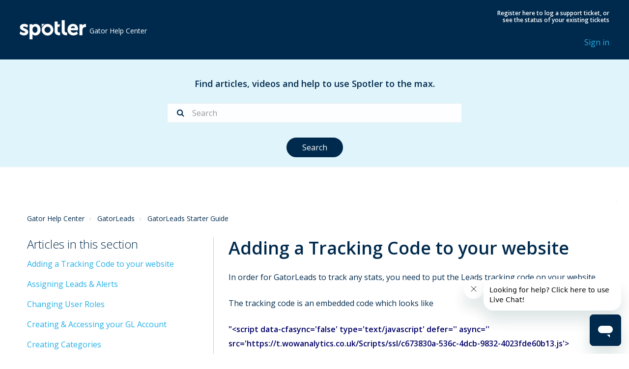

--- FILE ---
content_type: text/html; charset=utf-8
request_url: https://help.spotler.co.uk/hc/en-gb/articles/4402553797266-Adding-a-Tracking-Code-to-your-website
body_size: 8625
content:
<!DOCTYPE html>
<html dir="ltr" lang="en-GB">
<head>
  <meta charset="utf-8" />
  <!-- v26840 -->


  <title>Adding a Tracking Code to your website &ndash; Gator Help Center</title>

  <meta name="csrf-param" content="authenticity_token">
<meta name="csrf-token" content="">

  <meta name="description" content="In order for GatorLeads to track any stats, you need to put the Leads tracking code on your website. The tracking code is an embedded..." /><meta property="og:image" content="https://help.spotler.co.uk/hc/theming_assets/01HZM6452CY9MNHHBBCGP4C344" />
<meta property="og:type" content="website" />
<meta property="og:site_name" content="Gator Help Center" />
<meta property="og:title" content="Adding a Tracking Code to your website" />
<meta property="og:description" content="In order for GatorLeads to track any stats, you need to put the Leads tracking code on your website.
The tracking code is an embedded code which looks like
&quot;&lt;script data-cfasync='false' type='te..." />
<meta property="og:url" content="https://help.spotler.co.uk/hc/en-gb/articles/4402553797266-Adding-a-Tracking-Code-to-your-website" />
<link rel="canonical" href="https://help.spotler.co.uk/hc/en-gb/articles/4402553797266-Adding-a-Tracking-Code-to-your-website">
<link rel="alternate" hreflang="en-gb" href="https://help.spotler.co.uk/hc/en-gb/articles/4402553797266-Adding-a-Tracking-Code-to-your-website">
<link rel="alternate" hreflang="x-default" href="https://help.spotler.co.uk/hc/en-gb/articles/4402553797266-Adding-a-Tracking-Code-to-your-website">

  <link rel="stylesheet" href="//static.zdassets.com/hc/assets/application-f34d73e002337ab267a13449ad9d7955.css" media="all" id="stylesheet" />
    <!-- Entypo pictograms by Daniel Bruce — www.entypo.com -->
    <link rel="stylesheet" href="//static.zdassets.com/hc/assets/theming_v1_support-e05586b61178dcde2a13a3d323525a18.css" media="all" />
  <link rel="stylesheet" type="text/css" href="/hc/theming_assets/1986660/360002540039/style.css?digest=26914509016210">

  <link rel="icon" type="image/x-icon" href="/hc/theming_assets/01HZM6456YQ1S91AS76J222RT4">

    <script src="//static.zdassets.com/hc/assets/jquery-ed472032c65bb4295993684c673d706a.js"></script>
    

  <meta name="robots" content="noindex">
<meta name="google-site-verification" content="7LmwGJbihpoAyXsYnS69WFXQaYt6xN9B1sbVG4-dv1o" /> 
<meta name="viewport" content="width=device-width, initial-scale=1.0" />
<link rel="stylesheet" href="https://fonts.googleapis.com/css?family=Open+Sans:400,400italic,600,600italic,700,700italic,300,300italic"  type="text/css" />
<link rel="stylesheet" href="//maxcdn.bootstrapcdn.com/font-awesome/4.7.0/css/font-awesome.min.css" />
<link rel="stylesheet" href="https://pro.fontawesome.com/releases/v5.15.3/css/all.css" integrity="sha384-iKbFRxucmOHIcpWdX9NTZ5WETOPm0Goy0WmfyNcl52qSYtc2Buk0NCe6jU1sWWNB" crossorigin="anonymous">
<link rel="stylesheet" href="//cdn.jsdelivr.net/highlight.js/9.10.0/styles/github.min.css" />
<link rel="stylesheet" href="//cdn.jsdelivr.net/jquery.magnific-popup/1.0.0/magnific-popup.css" />
<script src="//cdn.jsdelivr.net/jquery.magnific-popup/1.0.0/jquery.magnific-popup.min.js"></script>
<script src="//cdn.jsdelivr.net/highlight.js/9.10.0/highlight.min.js"></script>

<script>
  window.sectionImages = {
  
  // SSO
  	360006002439: "/hc/theming_assets/01HZM63E8REQZK9GP885R1GXHT",
  
    // What is GatorCreator
  	360005966680: "/hc/theming_assets/01HZM63FR923EQ72PFZCJ20W3T",
  
   // GC
  	360006001499: "/hc/theming_assets/01HZM63FR923EQ72PFZCJ20W3T",
  
   // GC FAQ
  	360006002939: "/hc/theming_assets/01HZM63FXVBHKMMK4T0F26T1RG",
  
  // Pref Centre
  	360006003739: "/hc/theming_assets/01HZM63G41NEMCDPXY7H6NQNJQ",
  
  // Email Design
  	360006003619: "/hc/theming_assets/01HZM644Y6T4M77S7WBT52J322",
  
  // Campaigns
  	360005967920: "/hc/theming_assets/01HZM63G8HXAEBMWG4D3GZ2HV2",
  
  // Templates
  	360005967960: "/hc/theming_assets/01HZM63HS6G9B1AHMPHTGGY2WX",
  
  // Landing Pages
  	360006002979: "/hc/theming_assets/01HZM63HZXJ51NAX1WKCBWNQ7N",
  
  // SmartForms
  	360006003639: "/hc/theming_assets/01HZM63J5JE8PWQN1S5T87V1W4",
  
  // GDPR
  	360006003659: "/hc/theming_assets/01HZM63SXYGQYBKHTEYRGWZ1V4",
  
  // AI
  	360005968380: "/hc/theming_assets/01HZM63RHFHSH9QP6T8AYH1TFB",
  
   // Events
  	360005968460: "/hc/theming_assets/01HZM63KZJEJG1PCR00ZXQF0EM",
  
  // Audience
  	360005968720: "/hc/theming_assets/01HZM63M5MQKYZ9YYMGWMGTWWV",
  
  // Reporting
  	360005968600: "/hc/theming_assets/01HZM63N9X0M2AX011ZWZS363N",
  
  // Tools
  	360006003539: "/hc/theming_assets/01HZM63NE7QXD9QVA73J3Q2BF5",
  
  // SendForensics
  	360006003359: "/hc/theming_assets/01HZM63NMRE2VKJEZTGBNZPH07",
  
   // GS 1
  	360005969240: "/hc/theming_assets/01HZM63V7NBERRCCRG23Q1DFV7",
  
  // GS 2
  	360005969180: "/hc/theming_assets/01HZM63WW07TTBD74M4E42MGBN",
  
  // GatorLeads
  	360006004099: "/hc/theming_assets/01HZM63FXVBHKMMK4T0F26T1RG",
  
   // GatorLeads Documentation
  	360006004079: "/hc/theming_assets/01HZM63XNTNG1QG318WSGWDG54",
  
  // GatorLeads Reporting
  	360006004059: "/hc/theming_assets/01HZM63XW9AD20T1CMMNZWNWWN",
  
  // Need to know
  	360005969300: "/hc/theming_assets/01HZM63NE7QXD9QVA73J3Q2BF5",
  
  // GL Getting Started
  	360005969280: "/hc/theming_assets/01HZM63Y3FS2K55Z2836E8K9BV",
  
  // What is GL
  	360005969260: "/hc/theming_assets/01HZM63Y91NEK11TMN5YGCYDE3",
  
  // Popup
  	360005969340: "/hc/theming_assets/01HZM63YFYJA1G6TQ43B3WJ2NB",
  
  // Workflow Overview
  	360005967660: "/hc/theming_assets/01HZM63G8HXAEBMWG4D3GZ2HV2",
  
  // Workflow GLT
  	360006002639: "/hc/theming_assets/01HZM6406K8ZYJPZG3ZW74FFZS",
  
  // Workflow ATG
  	360005967700: "/hc/theming_assets/01HZM641RR4NWR5PTJ176Q42CD",
  
  // Execute Expression
  	360006002659: "/hc/theming_assets/01HZM641J783BD1X9X6BAD3H63",
  
  // Workflow Results
  	360005967740: "/hc/theming_assets/01HZM63N9X0M2AX011ZWZS363N",
  
  // Workflow
  	360005967720: "/hc/theming_assets/01HZM63YPDYN3GBY4FA6N2BPSC",
  
  // Survey
  	360005967480: "/hc/theming_assets/01HZM6426W0H1S05R2N7JCJW91",
  
  // GatorSurvey
  	360005967500: "/hc/theming_assets/01HZM642CWSHVF7KBTNR2SJ4A0",
  
  // Traditional Survey
  	360006002419: "/hc/theming_assets/01HZM642KCG5HRSB998YXNZN0H",
  
  // Email Blogs
  	360006004179: "/hc/theming_assets/01HZM63FR923EQ72PFZCJ20W3T",
  
  // Lead Gen Blogs
  	360005969400: "/hc/theming_assets/01HZM63FXVBHKMMK4T0F26T1RG",
  
  // Useful Documents
  	360005969680: "/hc/theming_assets/01HZM63XNTNG1QG318WSGWDG54",
  
  // Course Content
  	360005969660: "/hc/theming_assets/01HZM642S8QAEXMZFE4ZAYS17W",
  
  // Training Courses
  	360006004379: "/hc/theming_assets/01HZM6430356RW1QQVD3RDFT5N",
  
  // Use Cases
  	360006004359: "/hc/theming_assets/01HZM63FXVBHKMMK4T0F26T1RG",
  
  // Deliveribility
  	360005969120: "/hc/theming_assets/01HZM6436N1JK4A6Y0ZDBGG5DK",
  
  // Documents
  	360005969040: "/hc/theming_assets/01HZM63XNTNG1QG318WSGWDG54",
  
  // Workflow FAQ
  	360006002679: "/hc/theming_assets/01HZM63FXVBHKMMK4T0F26T1RG",
  
  // Integ Page
  
    360005970560: "/hc/theming_assets/01HZM6449WHSDXGT91KKA4SQQ8",
  	360006005579: "/hc/theming_assets/01HZM6449WHSDXGT91KKA4SQQ8",
  	360006005559: "/hc/theming_assets/01HZM6449WHSDXGT91KKA4SQQ8",
    360006005539: "/hc/theming_assets/01HZM6449WHSDXGT91KKA4SQQ8",
    360006005519: "/hc/theming_assets/01HZM6449WHSDXGT91KKA4SQQ8",
    360005970520: "/hc/theming_assets/01HZM6449WHSDXGT91KKA4SQQ8",
    360005970500: "/hc/theming_assets/01HZM6449WHSDXGT91KKA4SQQ8",
    360005970480: "/hc/theming_assets/01HZM6449WHSDXGT91KKA4SQQ8",
    360006005499: "/hc/theming_assets/01HZM6449WHSDXGT91KKA4SQQ8",
    360006005479: "/hc/theming_assets/01HZM6449WHSDXGT91KKA4SQQ8",
    360006005399: "/hc/theming_assets/01HZM6449WHSDXGT91KKA4SQQ8",
    360005970400: "/hc/theming_assets/01HZM6449WHSDXGT91KKA4SQQ8",
    360006005239: "/hc/theming_assets/01HZM6449WHSDXGT91KKA4SQQ8",
    360006004959: "/hc/theming_assets/01HZM6449WHSDXGT91KKA4SQQ8",

  // Product Release 
  
    360005969460: "/hc/theming_assets/01HZM644DKBAEZJS1PPA1VX87R",
    360006004199: "/hc/theming_assets/01HZM644DKBAEZJS1PPA1VX87R",
    360005969480: "/hc/theming_assets/01HZM644DKBAEZJS1PPA1VX87R",
    360005969500: "/hc/theming_assets/01HZM644DKBAEZJS1PPA1VX87R",
    360005969520: "/hc/theming_assets/01HZM644DKBAEZJS1PPA1VX87R",
    360006004219: "/hc/theming_assets/01HZM644DKBAEZJS1PPA1VX87R",
    360005969540: "/hc/theming_assets/01HZM644DKBAEZJS1PPA1VX87R",
    360005969580: "/hc/theming_assets/01HZM644DKBAEZJS1PPA1VX87R",
    360006004259: "/hc/theming_assets/01HZM644DKBAEZJS1PPA1VX87R",
    360005969560: "/hc/theming_assets/01HZM644DKBAEZJS1PPA1VX87R",
    360005969600: "/hc/theming_assets/01HZM644DKBAEZJS1PPA1VX87R",

	
  }
</script>
  <script type="text/javascript" src="/hc/theming_assets/1986660/360002540039/script.js?digest=26914509016210"></script>
</head>
<body class="community-enabled">
  
  
  

  <script data-cfasync='false' type='text/javascript' defer async src='https://t.wowanalytics.co.uk/Scripts/ssl/c673830a-536c-4dcb-9832-4023fde60b13.js'></script>
<script type='text/javascript' defer src='https://spotlerscript.com/zbZIaLaqtyG1poQ85u9ESM6eQLLQ8rOE.js'></script>
<script data-cfasync='false' type='text/javascript' defer='' async='' src='https://t.spotler.com/Scripts/ssl/28e84dae-5720-4ad3-bd19-af01912375f5.js'></script>

<div class="layout">
  <header class="topbar container" data-topbar>
    <div class="container-inner">
      <div class="topbar__inner">
        <div class="topbar__col">
          <div class="logo-wrapper">
            <div class="logo">
              <a title="Home" href="/hc/en-gb">
              <img src="/hc/theming_assets/01HZM6452CY9MNHHBBCGP4C344" alt="Logo"> </a>
            </div>
          </div>
          <p class="help-center-name">Gator Help Center </p>
          <button type="button" role="button" aria-label="Toggle Navigation" class="lines-button x" data-toggle-menu>
            <span class="lines"></span>
          </button>
        </div>
        <div class="topbar__col topbar__menu">
          <div class="topbar__collapse" data-menu>
            <div class="topbar__controls">
              
                <div class="nav-wrapper">
                  <h6 id="signInText">Register here to log a support ticket, or see the status of your existing tickets</h6>
                  
   
   <!-- <nav class="user-nav" id="user-nav">
    
      <a class="submit-a-request" href="/hc/en-gb/requests/new">Submit a request</a>
    </nav> -->
    
                  
      <a class="sign-in" rel="nofollow" href="https://spotlerhelpcenter.zendesk.com/access?brand_id=360002540039&amp;return_to=https%3A%2F%2Fhelp.spotler.co.uk%2Fhc%2Fen-gb%2Farticles%2F4402553797266-Adding-a-Tracking-Code-to-your-website">
        Sign in
      </a>
    
  </div>
              
              

            </div>
          </div>
        </div>
      </div>
    </div>
  </header>

  <main role="main">
    <div class="hero-unit hero-unit-subpage" data-hero-unit>
  <div class="hero-bg hero-bg-subpage" data-hero-bg></div>
  <div class="container-inner search-box search-box--hero-unit" data-search-box>
    <div class="intro-title">Find articles, videos and help to use Spotler to the max.</div>
    <form role="search" class="search" data-search="" data-instant="true" autocomplete="off" action="/hc/en-gb/search" accept-charset="UTF-8" method="get"><input type="hidden" name="utf8" value="&#x2713;" autocomplete="off" /><input type="search" name="query" id="query" placeholder="Search" autocomplete="off" aria-label="Search" />
<input type="submit" name="commit" value="Search" /></form>
  </div>
</div>
<div class="container article-page">
  <div class="container-inner">
    <div class="row clearfix">
  <div class="column column--sm-8">
    <ol class="breadcrumbs">
  
    <li title="Gator Help Center">
      
        <a href="/hc/en-gb">Gator Help Center</a>
      
    </li>
  
    <li title="GatorLeads">
      
        <a href="/hc/en-gb/categories/360003253279-GatorLeads">GatorLeads</a>
      
    </li>
  
    <li title="GatorLeads Starter Guide">
      
        <a href="/hc/en-gb/sections/360005969260-GatorLeads-Starter-Guide">GatorLeads Starter Guide</a>
      
    </li>
  
</ol>

  </div>
  <div class="column column--sm-4">
    
  </div>
</div>


    <div class="row clearfix">
      <div class="column column--sm-4">
        <div class="article-sidebar">
          <section class="section-articles">
            <h3 class="section-articles__title">Articles in this section</h3>
            <ul class="section-articles__list">
              
                <li class="section-articles__item">
                  <a href="/hc/en-gb/articles/4402553797266-Adding-a-Tracking-Code-to-your-website" class="section-articles__link is-active">Adding a Tracking Code to your website</a>
                </li>
              
                <li class="section-articles__item">
                  <a href="/hc/en-gb/articles/4402553798290-Assigning-Leads-Alerts" class="section-articles__link ">Assigning Leads &amp; Alerts</a>
                </li>
              
                <li class="section-articles__item">
                  <a href="/hc/en-gb/articles/4402566995218-Changing-User-Roles" class="section-articles__link ">Changing User Roles</a>
                </li>
              
                <li class="section-articles__item">
                  <a href="/hc/en-gb/articles/4402553796370-Creating-Accessing-your-GL-Account" class="section-articles__link ">Creating &amp; Accessing your GL Account</a>
                </li>
              
                <li class="section-articles__item">
                  <a href="/hc/en-gb/articles/4402566997906-Creating-Categories" class="section-articles__link ">Creating Categories</a>
                </li>
              
                <li class="section-articles__item">
                  <a href="/hc/en-gb/articles/4402553799058-Creating-Nurture-Campaigns-for-Leads" class="section-articles__link ">Creating Nurture Campaigns for Leads</a>
                </li>
              
                <li class="section-articles__item">
                  <a href="/hc/en-gb/articles/4402561305874-How-do-I-use-the-PURL-function-in-GatorLeads" class="section-articles__link ">How do I use the PURL function in GatorLeads?</a>
                </li>
              
                <li class="section-articles__item">
                  <a href="/hc/en-gb/articles/4402553800594-How-to-Add-the-Tracking-Code-to-Google-Tag-Manager" class="section-articles__link ">How to Add the Tracking Code to Google Tag Manager</a>
                </li>
              
                <li class="section-articles__item">
                  <a href="/hc/en-gb/articles/4402553803794-How-to-ensure-your-PDF-s-are-being-tracked-in-GatorLeads" class="section-articles__link ">How to ensure your PDF&#39;s are being tracked in GatorLeads</a>
                </li>
              
                <li class="section-articles__item">
                  <a href="/hc/en-gb/articles/4402553801362-How-to-rank-your-Leads-from-HOT-to-COLD" class="section-articles__link ">How to rank your Leads from HOT to COLD</a>
                </li>
              
            </ul>
            
              <a href="/hc/en-gb/sections/360005969260-GatorLeads-Starter-Guide" class="btn btn--default">See more</a>
            
          </section>
        </div>
      </div>
      <div class="column column--sm-8">
        <article class="article clearfix" itemscope itemtype="http://schema.org/Article">
          <header class="article-header">
            <h1 class="article__title" itemprop="name">
              
              Adding a Tracking Code to your website
            </h1>
          </header>

          <div class="article__body markdown" itemprop="articleBody">
            <div id="screensteps-webpost-1422039" class="screensteps-document" data-ss-edit-in-web-url="https://gator.screenstepslive.com/admin/v2/article-editor/1422039" data-ss-view-in-admin-url="https://gator.screenstepslive.com/admin/v2/sites/23817/all-articles?showArticle=1422039" data-ss-edit-in-desktop-url="screensteps://gator.screenstepslive.com/open/s/23817/m/105162/a/1422039" data-role="steps-container" data-ss-article-type="article">
<div class="step-instructions screensteps-textblock screensteps-wrapper--introduction screensteps-wrapper">
<p>In order for GatorLeads to track any stats, you need to put the Leads tracking code on your website.</p>
<p>The tracking code is an embedded code which looks like</p>
<p><span class="wysiwyg-color-blue130"><strong>"&lt;script data-cfasync='false' type='text/javascript' defer='' async='' src='https://t.wowanalytics.co.uk/Scripts/ssl/c673830a-536c-4dcb-9832-4023fde60b13.js'&gt;&lt;/script&gt;"</strong></span></p>
<p>This code varies so <span class="wysiwyg-color-red90"><strong>please do not copy &amp; paste the above code</strong></span>.</p>
<p>We are aware that you may have built your own website from scratch, or you may be using a CMS such &nbsp;as Wordpress.<br>In this guide we will show you where to put the tracking code on your site if you are using Wordpress and Wix.</p>
<ul>
<li><a href="#finding-your-tracking-code" target="_self" data-internal-link="article" data-internal-anchor="finding-your-tracking-code">Finding your Tracking Code</a></li>
<li><a href="#adding-tracking-code-to-wordpress" target="_self" data-internal-link="article" data-internal-anchor="adding-tracking-code-to-wordpress">Adding your Tracking Code to a Wordpress Site</a></li>
<li><a href="#adding-tracking-code-to-wix" target="_self" data-internal-link="article" data-internal-anchor="adding-tracking-code-to-wix">Adding your Tracking Code to a Wix Site</a></li>
<li><a href="#using-the-gatorleads-plugin" target="_self" data-internal-link="article" data-internal-anchor="using-the-gatorleads-plugin">How to use our GatorLeads Plugin</a></li>
<li><a href="#adding-tracking-to-a-parallax-website" target="_self" data-internal-link="article" data-internal-anchor="adding-tracking-to-a-parallax-website">Adding your Tracking Code to a Parallax Site</a></li>
</ul>
</div>
<div class="step-instructions screensteps-textblock ">&nbsp;</div>
<div id="finding-your-tracking-code" class="step screensteps-section screensteps-depth-1" data-step-uuid="1D7A5CE0-B24C-0139-8000-12F2183ABDFB">
<h2 id="finding-your-tracking-code" class="step-title screensteps-heading">Finding your Tracking Code</h2>
<div class="image screensteps-image"><img src="https://media.screensteps.com/image_assets/assets/004/210/006/original/ca3ee860-3814-437c-8e44-3dbb1c4cabbc.png" srcset="" alt="" width="836" height="490"></div>
<div class="step-instructions screensteps-textblock ">
<p>To find your tracking code you need to be an Admin user in GatorLeads.</p>
<p>1. Hover over <strong>Admin, select Client Admin -&gt; Embed Tracking</strong>.</p>
<p>2. The script above starting with &lt;script is your tracking code.</p>
<p>&nbsp;</p>
<p>&nbsp;</p>
</div>
</div>
<div id="adding-tracking-code-to-wordpress" class="step screensteps-section screensteps-depth-1" data-step-uuid="1D7A9B70-B24C-0139-8003-12F2183ABDFB">
<h2 id="adding-tracking-code-to-wordpress" class="step-title screensteps-heading">Adding Tracking Code to Wordpress</h2>
<div class="image screensteps-image"><img src="https://media.screensteps.com/image_assets/assets/002/335/736/original/fe14c1a1-1021-4c49-a0a1-c265b230c687.png" srcset="" alt="" width="254" height="207"></div>
<div class="step-instructions screensteps-textblock ">
<p>Install the Wordpress GatorLeads Plugin</p>
<p>&nbsp;</p>
</div>
<div class="image screensteps-image"><a class="screensteps-image-zoom" href="https://media.screensteps.com/image_assets/assets/002/525/642/original/5fecda89-2e6c-4cea-aae3-2412dfc5895f.png"> <img src="https://media.screensteps.com/image_assets/assets/002/525/642/medium/5fecda89-2e6c-4cea-aae3-2412dfc5895f.png" srcset="" alt="" width="855" height="616"> </a></div>
<div class="step-instructions screensteps-textblock ">
<p>Activate the plugin.</p>
<p>&nbsp;</p>
</div>
<div class="image screensteps-image"><a class="screensteps-image-zoom" href="https://media.screensteps.com/image_assets/assets/002/683/955/original/15c4eaf0-8b71-43a1-aa07-2901faefb11a.png"> <img src="https://media.screensteps.com/image_assets/assets/002/683/955/medium/15c4eaf0-8b71-43a1-aa07-2901faefb11a.png" srcset="" alt="" width="855" height="550"> </a></div>
<div class="step-instructions screensteps-textblock ">
<p>Go to ‘settings’ &gt; ‘GatorLeads’</p>
<p>Add your client ID and click 'Save Changes'.</p>
<p>&nbsp;</p>
</div>
</div>
<div id="adding-tracking-code-to-wix" class="step screensteps-section screensteps-depth-1" data-step-uuid="1D7B42D0-B24C-0139-800A-12F2183ABDFB">
<h2 id="adding-tracking-code-to-wix" class="step-title screensteps-heading">Adding Tracking Code to Wix</h2>
<div class="step-instructions screensteps-textblock screensteps-wrapper--info screensteps-wrapper">
<p>To add the tracking code to a Wix site it has to be a custom domain i.e. you must have multiple domains in order for this to be available to you.</p>
</div>
<div class="image screensteps-image"><img src="https://media.screensteps.com/image_assets/assets/002/525/641/original/8c0a5857-de6d-49a5-a974-91dab1bec5bd.png" srcset="" alt="" width="204" height="275"></div>
<div class="step-instructions screensteps-textblock ">
<ol>
<li>Select 'Settings' from your site dashboard.</li>
<li>Under Advanced Settings select the 'Tracking &amp; Analytics' tab.</li>
</ol>
</div>
<div class="step-instructions screensteps-textblock ">&nbsp;</div>
</div>
<div id="using-the-gatorleads-plugin" class="step screensteps-section screensteps-depth-1" data-step-uuid="1D7BAA40-B24C-0139-800F-12F2183ABDFB">
<h2 id="using-the-gatorleads-plugin" class="step-title screensteps-heading">Using the GatorLeads Plugin</h2>
<div class="step-instructions screensteps-textblock ">
<p>Our GatorLeads Plugin is to help you add the tracking code onto your website, specifically your Wordpress site.</p>
<p>Follow <a href="https://wordpress.org/plugins/gatorleads/" target="_blank" rel="noopener noreferrer">this link</a> to download the plugin. It used to be under WowAnalytics so do not get confused and attempt to download from that name.</p>
<p>&nbsp;</p>
</div>
<div class="step-instructions screensteps-textblock ">&nbsp;</div>
</div>
<div id="adding-tracking-to-a-parallax-website" class="step screensteps-section screensteps-depth-1" data-step-uuid="1D7BDFC0-B24C-0139-8012-12F2183ABDFB">
<h2 id="adding-tracking-to-a-parallax-website" class="step-title screensteps-heading">Adding Tracking to a Parallax Website</h2>
<div class="step-instructions screensteps-textblock ">
<p>The term ‘parallax’ refers to the apparent movement of objects when viewed from different positions to create a sensation of depth or distance to your website.</p>
<p>If your website uses parallax scrolling and has a one-page design, don’t worry. GatorLeads' tracking won’t just show you single visits to your one-page website. The additional GatorLeads code will track every menu click.</p>
<p>In addition to the standard GatorLeads tracking code (no change there so leave as is), please pass this code to your web designer/developer<strong>. This code needs to be placed on the page load function of your site.</strong></p>
<p>It makes sure that every navigation click on your website fires the GatorLeads tracking code. This code may require some slight modification or may even need to be deployed specifically to your website’s CMS platform.</p>
<p>&nbsp;</p>
</div>
<div class="step-instructions screensteps-textblock ">
<p><span style="text-decoration: underline;"><strong>Code example for Parallax site</strong></span></p>
<p>&nbsp;</p>
<p>// Configure WOW to track the top menu</p>
<p>jQuery(‘#nav a’).on(‘click’, function () {</p>
<p>// get the custom title</p>
<p>var element = jQuery(this);</p>
<p>var title = element.html();</p>
<p>var url = element.attr(‘href’);</p>
<p>// if the url starts with a # then it is an anchor tag</p>
<p>if (url[0] === ‘#’)</p>
<p>url = document.baseURI + url;</p>
<p>// add the</p>
<p>_wow.push([‘trackPageView’, title, url]);</p>
<p>});</p>
<p>&nbsp;</p>
</div>
</div>
<div class="step-instructions screensteps-textblock ">
<p><span style="text-decoration: underline;"><strong>Code example for custom values</strong></span></p>
<p>&nbsp;</p>
<p>&lt;script type='text/javascript'&gt;</p>
<p>var _wow = _wow || [];</p>
<p>(function () {</p>
<p>try{</p>
<p>_wow.push(['setClientId', 'insert client code']);</p>
<p>_wow.push(['enableDownloadTracking']);</p>
<p>// set custom values</p>
<p>_wow.push([â€˜SetCustomDataâ€™, â€˜val1â€™, â€˜val2â€™, â€˜val3â€™]);</p>
<p>// track page</p>
<p>_wow.push(['trackPageView']);</p>
<p>var d = document, g = d.createElement('script'), s = d.getElementsByTagName('script')[0];</p>
<p>g.type = 'text/javascript'; g.defer = true; g.async = true;</p>
<p>g.src = '//t.wowanalytics.co.uk/Scripts/tracker.js';</p>
<p>s.parentNode.insertBefore(g, s);</p>
<p>}catch(err){}})();</p>
<p>&lt;/script&gt;</p>
</div>
<div class="step-instructions screensteps-textblock ">&nbsp;</div>
<div class="step-instructions screensteps-textblock screensteps-wrapper--info screensteps-wrapper">
<p>If you’re using a bespoke CMS, please simply add our tracking code into the &lt;head&gt; of your website template file. If you are encountering issues with this, please contact Support.</p>
</div>
</div>
          </div>

          <div class="article__attachments">
            
          </div>

        </article>

        
      
    </div>
  </div>
</div>

  </main>

  </div>
<!-- /.layout -->
<footer class="footer">
  <div class="container-inner footer__inner">
    <div class="logo_2"> <a title="Home" href="/hc/en-gb"> <img src="/hc/theming_assets/01HZM6452CY9MNHHBBCGP4C344" alt="Logo"> </a> </div>
    <div class="footer__col--menu copyright">
      <ul>
        <li class="footerbottom-menu_list">Copyright © 2025 Spotler UK</li>
        <li class="footerbottom-menu_list"><a target="new" href="https://www.spotler.co.uk/privacy-policy">Privacy</a></li>
        <li class="footerbottom-menu_list"><a target="new" href="https://www.spotler.co.uk/cookie-policy">Cookie</a></li>
      </ul>
    </div>
    <div class="footer__col--copyright copyright">
      <div class="social-div">
        <ul class="social-icons">
          <li class="twitter-icon"><a href="https://twitter.com/spotleruk" title="Twitter" target="new"><i class="fab fa-twitter" aria-hidden="true"></i></a></li>
          <li class="facebook-icon"><a href="https://www.facebook.com/SpotlerUK" title="Facebook" target="new"><i class="fab fa-facebook-f" aria-hidden="true"></i></a></li>
          <li class="linkedin-icon"><a href="https://www.linkedin.com/company/spotler-uk/" title="LinkedIn" target="new"><i class="fab fa-linkedin-in" aria-hidden="true"></i></a></li>
          <li class="youtube-icon"><a href="https://www.youtube.com/c/spotleruk" title="Youtube" target="new"><i class="fab fa-youtube" aria-hidden="true"></i></a></li>
          <li class="instagram-icon"><a href="https://www.instagram.com/spotleruk/" title="Instagram" target="new"><i class="fab fa-instagram" aria-hidden="true"></i></a></li>
        </ul>
      </div>
    </div>
  </div>
</footer>



  <!-- / -->

  
  <script src="//static.zdassets.com/hc/assets/en-gb.0effdf09bde57a2e0f87.js"></script>
  

  <script type="text/javascript">
  /*

    Greetings sourcecode lurker!

    This is for internal Zendesk and legacy usage,
    we don't support or guarantee any of these values
    so please don't build stuff on top of them.

  */

  HelpCenter = {};
  HelpCenter.account = {"subdomain":"spotlerhelpcenter","environment":"production","name":"Spotler Help Center"};
  HelpCenter.user = {"identifier":"da39a3ee5e6b4b0d3255bfef95601890afd80709","email":null,"name":"","role":"anonymous","avatar_url":"https://assets.zendesk.com/hc/assets/default_avatar.png","is_admin":false,"organizations":[],"groups":[]};
  HelpCenter.internal = {"asset_url":"//static.zdassets.com/hc/assets/","web_widget_asset_composer_url":"https://static.zdassets.com/ekr/snippet.js","current_session":{"locale":"en-gb","csrf_token":null,"shared_csrf_token":null},"usage_tracking":{"event":"article_viewed","data":"[base64]--767f6f279b2b786c4d3581e4131cf4c4b5e9229a","url":"https://help.spotler.co.uk/hc/activity"},"current_record_id":"4402553797266","current_record_url":"/hc/en-gb/articles/4402553797266-Adding-a-Tracking-Code-to-your-website","current_record_title":"Adding a Tracking Code to your website","current_text_direction":"ltr","current_brand_id":360002540039,"current_brand_name":"Spotler GatorMail","current_brand_url":"https://spotlerukhelpcenter.zendesk.com","current_brand_active":true,"current_path":"/hc/en-gb/articles/4402553797266-Adding-a-Tracking-Code-to-your-website","show_autocomplete_breadcrumbs":true,"user_info_changing_enabled":false,"has_user_profiles_enabled":true,"has_end_user_attachments":true,"user_aliases_enabled":false,"has_anonymous_kb_voting":false,"has_multi_language_help_center":true,"show_at_mentions":true,"embeddables_config":{"embeddables_web_widget":true,"embeddables_help_center_auth_enabled":false,"embeddables_connect_ipms":false},"answer_bot_subdomain":"static","gather_plan_state":"subscribed","has_article_verification":true,"has_gather":true,"has_ckeditor":false,"has_community_enabled":true,"has_community_badges":true,"has_community_post_content_tagging":false,"has_gather_content_tags":true,"has_guide_content_tags":true,"has_user_segments":true,"has_answer_bot_web_form_enabled":false,"has_garden_modals":false,"theming_cookie_key":"hc-da39a3ee5e6b4b0d3255bfef95601890afd80709-2-preview","is_preview":false,"has_search_settings_in_plan":true,"theming_api_version":1,"theming_settings":{"brand_color":"#0072EF","brand_text_color":"#FFFFFF","text_color":"#333333","link_color":"#0072EF","background_color":"#FFFFFF","heading_font":"-apple-system, BlinkMacSystemFont, 'Segoe UI', Helvetica, Arial, sans-serif","text_font":"-apple-system, BlinkMacSystemFont, 'Segoe UI', Helvetica, Arial, sans-serif","logo":"/hc/theming_assets/01HZM6452CY9MNHHBBCGP4C344","favicon":"/hc/theming_assets/01HZM6456YQ1S91AS76J222RT4","homepage_background_image":"/hc/theming_assets/01HZM645B4TTF6SX69N538W0N6","community_background_image":"/hc/theming_assets/01HZM645GSJYZKNMDAKBN31DCJ","community_image":"/hc/theming_assets/01HZM645MTED4E1ZWNR3SQJMP0"},"has_pci_credit_card_custom_field":true,"help_center_restricted":false,"is_assuming_someone_else":false,"flash_messages":[],"user_photo_editing_enabled":true,"user_preferred_locale":"en-gb","base_locale":"en-gb","login_url":"https://spotlerhelpcenter.zendesk.com/access?brand_id=360002540039\u0026return_to=https%3A%2F%2Fhelp.spotler.co.uk%2Fhc%2Fen-gb%2Farticles%2F4402553797266-Adding-a-Tracking-Code-to-your-website","has_alternate_templates":true,"has_custom_statuses_enabled":true,"has_hc_generative_answers_setting_enabled":true,"has_generative_search_with_zgpt_enabled":false,"has_suggested_initial_questions_enabled":false,"has_guide_service_catalog":true,"has_service_catalog_search_poc":false,"has_service_catalog_itam":false,"has_csat_reverse_2_scale_in_mobile":false,"has_knowledge_navigation":false,"has_unified_navigation":false,"has_unified_navigation_eap_access":false,"has_csat_bet365_branding":false,"version":"v26840","dev_mode":false};
</script>

  
  <script src="//static.zdassets.com/hc/assets/moment-3b62525bdab669b7b17d1a9d8b5d46b4.js"></script>
  <script src="//static.zdassets.com/hc/assets/hc_enduser-be182e02d9d03985cf4f06a89a977e3d.js"></script>
  
  
</body>
</html>

--- FILE ---
content_type: text/css; charset=utf-8
request_url: https://help.spotler.co.uk/hc/theming_assets/1986660/360002540039/style.css?digest=26914509016210
body_size: 19056
content:
@charset "UTF-8";

html {
    font-family: sans-serif;
    -ms-text-size-adjust: 100%;
    -webkit-text-size-adjust: 100%;
}

body {
    margin: 0;
}

article,
aside,
details,
figcaption,
figure,
footer,
header,
hgroup,
main,
menu,
nav,
section,
summary {
    display: block;
}

audio,
canvas,
progress,
video {
    display: inline-block;
    vertical-align: baseline;
}

audio:not([controls]) {
    display: none;
    height: 0;
}

[hidden],
template {
    display: none;
}

.text-truncate {
    overflow: hidden;
    text-overflow: ellipsis;
    white-space: nowrap;
}

a {
    background-color: transparent;
}

a:active,
a:hover {
    outline: 0;
}

abbr[title] {
    border-bottom: 1px dotted;
}

b,
strong {
    font-weight: bold;
}

dfn {
    font-style: italic;
}
h1 {
    font-size: 2em;
    margin: 0.67em 0;
}

mark {
    background: #ff0;
    color: #000;
}

small {
    font-size: 80%;
}

sub,
sup {
    font-size: 75%;
    line-height: 0;
    position: relative;
    vertical-align: baseline;
}

sup {
    top: -0.5em;
}

sub {
    bottom: -0.25em;
}

img {
    border: 0;
}

svg:not(:root) {
    overflow: hidden;
}

figure {
    margin: 1em 40px;
}

hr {
    -webkit-box-sizing: content-box;
    box-sizing: content-box;
    height: 0;
}

pre {
    overflow: auto;
}

code,
kbd,
pre,
samp {
    font-family: monospace, monospace;
    font-size: 1em;
}

button,
input,
optgroup,
select,
textarea {
    color: inherit;
    font: inherit;
    margin: 0;
}

button {
    overflow: visible;
}

button,
select {
    text-transform: none;
}

button,
html input[type="button"],
input[type="reset"],
input[type="submit"] {
    -webkit-appearance: button;
    cursor: pointer;
}

button[disabled],
html input[disabled] {
    cursor: default;
}

button::-moz-focus-inner,
input::-moz-focus-inner {
    border: 0;
    padding: 0;
}

input {
    line-height: normal;
}

input[type="checkbox"],
input[type="radio"] {
    -webkit-box-sizing: border-box;
    box-sizing: border-box;
    padding: 0;
}

input[type="number"]::-webkit-inner-spin-button,
input[type="number"]::-webkit-outer-spin-button {
    height: auto;
}

input[type="search"] {
    -webkit-appearance: textfield;
    -webkit-box-sizing: content-box;
    box-sizing: content-box;
}

input[type="search"]::-webkit-search-cancel-button,
input[type="search"]::-webkit-search-decoration {
    -webkit-appearance: none;
}

fieldset {
    border: 1px solid #c0c0c0;
    margin: 0 2px;
    padding: 0.35em 0.625em 0.75em;
}

legend {
    border: 0;
    padding: 0;
}

textarea {
    overflow: auto;
}

optgroup {
    font-weight: bold;
}

table {
    border-collapse: collapse;
    border-spacing: 0;
}

td,
th {
    padding: 0;
}

*, *:before, *:after {
    -webkit-box-sizing: border-box;
    box-sizing: border-box;
}

html,
body {
    height: 100%;
}

html {
    font-size: 10px;
    -webkit-tap-highlight-color: transparent;
}

body {
    font-family: "Open Sans", sans-serif;
    font-size: 16px;
    line-height: 29px;
    color: #002a4d;
    background-color: #fff;
    text-rendering: optimizeLegibility;
    -webkit-font-smoothing: antialiased;
}

input,
button,
select,
textarea {
    font-family: inherit;
    font-size: inherit;
    line-height: inherit;
}

a {
    color: #23afe6;
    text-decoration: none;
}

a:hover, a:focus {
    color: #23afe6;
    text-decoration: none;
}

a.disabled {
    color: #818a91;
    cursor: default;
}

figure {
    margin: 0;
}

img {
    max-width: 100%;
    height: auto;
    vertical-align: middle;
}

hr {
    display: block;
    height: 1px;
    border: 0;
    border-top: 1px solid #eceeef;
    margin: 1em 0;
    padding: 0;
}

audio,
canvas,
iframe,
img,
svg,
video {
    vertical-align: middle;
}

h1,
h2,
h3,
h4,
h5,
h6,
.h1,
.h2,
.h3,
.h4,
.h5,
.h6 {
    font-family: inherit;
    font-weight: 600;
    line-height: 1.2;
    color: inherit;
}

h1,
h2,
h3,
h4,
h5,
h6,
.h1,
.h2,
.h3,
.h4,
.h5,
.h6,
p,
ul,
ol {
    margin: 0 0 24px;
}

h1,
.h1 {
  color: #002a4d;  
  font-size: 32px;
}

h2,
.h2 {
    font-size: 32px;
    color: #23afe6;
    padding-top: 40px;
}

h3,
.h3 {
    font-size: 20px;
  color: #002a4d;
  
}

h4,
.h4 {
    font-size: 16px;
		color: #002a4d;
  text-decoration: underline;
}

h5,
.h5 {
    font-size: 18px;
}

h6,
.h6 {
    font-size: 16px;
}

.h7 {
    font-size: 16px;
    line-height: 25px;
    color: #5b6167;
    font-weight: bold;
}

.h8 {
    font-size: 16px;
    line-height: 25px;
    color: #5b6167;
}
.custom-block__item-description{
    font-size: 16px;
    line-height: 25px;
    color: #002a4d;
}
a.custom-block__item-description{
 color: #002a4d;
}

b,
strong {
    font-weight: 600;
}

small,
.small {
    font-size: 80%;
    font-weight: normal;
    line-height: 1;
}

dl {
    margin-top: 0;
    margin-bottom: 24px;
}

dt,
dd {
    line-height: 1.5;
    margin-bottom: 12px;
}

dt {
    font-weight: bold;
}

dd {
    margin-left: 0;
}

.dl-horizontal:before, .dl-horizontal:after {
    display: table;
    content: "";
}

.dl-horizontal:after {
    clear: both;
}

.dl-horizontal dt {
    overflow: hidden;
    text-overflow: ellipsis;
    white-space: nowrap;
}

@media (min-width: 768px) {
    .dl-horizontal dt {
        width: 30%;
        float: left;
        clear: both;
        padding-right: 15px;
    }
}

@media (min-width: 768px) {
    .dl-horizontal dd {
        width: 70%;
        float: right;
    }
}

abbr[title],
abbr[data-original-title] {
    cursor: help;
    border-bottom: 1px dotted #818a91;
}

blockquote {
    font-style: italic;
    font-family: Georgia, "Times New Roman", Times, serif;
    background-color: #f7f7f9;
    padding: 12px 24px;
    margin: 0 0 24px;
    border-left: 5px solid #eceeef;
}

blockquote.is-colored {
    border-left: 5px solid #44b598;
}

blockquote p:last-child,
blockquote ul:last-child,
blockquote ol:last-child {
    margin-bottom: 0;
}

code {
    border-radius: 4px !important;
    padding: 20px !important;
}

address {
    margin-bottom: 24px;
    font-style: normal;
    line-height: 1.5;
}

.clearfix:before, .clearfix:after {
    display: table;
    content: "";
}

.clearfix:after {
    clear: both;
}

.sr-only {
    position: absolute;
    width: 1px;
    height: 1px;
    margin: -1px;
    padding: 0;
    overflow: hidden;
    clip: rect(0, 0, 0, 0);
    border: 0;
}

.list-unstyled {
    list-style: none;
    padding-left: 0;
}

.is-hidden,
.hidden {
    display: none !important;
}

select,
textarea,
input[type="text"],
input[type="password"],
input[type="datetime"],
input[type="datetime-local"],
input[type="date"],
input[type="month"],
input[type="time"],
input[type="week"],
input[type="number"],
input[type="email"],
input[type="url"],
input[type="search"],
input[type="tel"],
input[type="color"],
.nesty-input {
    display: block;
    width: 100%;
    height: auto;
    padding: 6px 12px;
    font-size: 16px;
    line-height: 1.5;
    color: #55595c;
    background-color: #fff;
    border: 2px solid #eceeef;
    border-radius: 4px;
    -webkit-transition: border-color ease-in-out 0.15s, -webkit-box-shadow ease-in-out 0.15s;
    transition: border-color ease-in-out 0.15s, box-shadow ease-in-out 0.15s;
}

select:focus,
textarea:focus,
input[type="text"]:focus,
input[type="password"]:focus,
input[type="datetime"]:focus,
input[type="datetime-local"]:focus,
input[type="date"]:focus,
input[type="month"]:focus,
input[type="time"]:focus,
input[type="week"]:focus,
input[type="number"]:focus,
input[type="email"]:focus,
input[type="url"]:focus,
input[type="search"]:focus,
input[type="tel"]:focus,
input[type="color"]:focus,
.nesty-input:focus {
    border-color: #9ed5e7;
    outline: 0;
}

select::-moz-placeholder,
textarea::-moz-placeholder,
input[type="text"]::-moz-placeholder,
input[type="password"]::-moz-placeholder,
input[type="datetime"]::-moz-placeholder,
input[type="datetime-local"]::-moz-placeholder,
input[type="date"]::-moz-placeholder,
input[type="month"]::-moz-placeholder,
input[type="time"]::-moz-placeholder,
input[type="week"]::-moz-placeholder,
input[type="number"]::-moz-placeholder,
input[type="email"]::-moz-placeholder,
input[type="url"]::-moz-placeholder,
input[type="search"]::-moz-placeholder,
input[type="tel"]::-moz-placeholder,
input[type="color"]::-moz-placeholder,
.nesty-input::-moz-placeholder {
    color: #999;
    opacity: 1;
}

select:-ms-input-placeholder,
textarea:-ms-input-placeholder,
input[type="text"]:-ms-input-placeholder,
input[type="password"]:-ms-input-placeholder,
input[type="datetime"]:-ms-input-placeholder,
input[type="datetime-local"]:-ms-input-placeholder,
input[type="date"]:-ms-input-placeholder,
input[type="month"]:-ms-input-placeholder,
input[type="time"]:-ms-input-placeholder,
input[type="week"]:-ms-input-placeholder,
input[type="number"]:-ms-input-placeholder,
input[type="email"]:-ms-input-placeholder,
input[type="url"]:-ms-input-placeholder,
input[type="search"]:-ms-input-placeholder,
input[type="tel"]:-ms-input-placeholder,
input[type="color"]:-ms-input-placeholder,
.nesty-input:-ms-input-placeholder {
    color: #999;
}

select::-webkit-input-placeholder,
textarea::-webkit-input-placeholder,
input[type="text"]::-webkit-input-placeholder,
input[type="password"]::-webkit-input-placeholder,
input[type="datetime"]::-webkit-input-placeholder,
input[type="datetime-local"]::-webkit-input-placeholder,
input[type="date"]::-webkit-input-placeholder,
input[type="month"]::-webkit-input-placeholder,
input[type="time"]::-webkit-input-placeholder,
input[type="week"]::-webkit-input-placeholder,
input[type="number"]::-webkit-input-placeholder,
input[type="email"]::-webkit-input-placeholder,
input[type="url"]::-webkit-input-placeholder,
input[type="search"]::-webkit-input-placeholder,
input[type="tel"]::-webkit-input-placeholder,
input[type="color"]::-webkit-input-placeholder,
.nesty-input::-webkit-input-placeholder {
    color: #999;
}

fieldset {
    padding: 0;
    margin: 0;
    border: 0;
    min-width: 0;
}

legend {
    display: block;
    width: 100%;
    padding: 0;
    margin-bottom: 24px;
    font-size: 24px;
    line-height: inherit;
    color: #373a3c;
    border: 0;
    border-bottom: 1px solid #e5e5e5;
}

label {
    display: inline-block;
    max-width: 100%;
    margin-bottom: 12px;
    font-weight: 600;
}

input[type="search"] {
    -webkit-box-sizing: border-box;
    box-sizing: border-box;
}

input[type="radio"],
input[type="checkbox"] {
    margin: 4px 0 0;
    margin-top: 1px \9;
    line-height: normal;
}

input[type="file"] {
    display: block;
}

input[type="range"] {
    display: block;
    width: 100%;
}

select[multiple],
select[size] {
    height: auto;
}

input[type="file"]:focus,
input[type="radio"]:focus,
input[type="checkbox"]:focus {
    outline: 5px dotted -webkit-focus-ring-color;
    outline-offset: -2px;
}

output {
    display: block;
    padding-top: 7px;
    font-size: 16px;
    line-height: 1.5;
    color: #55595c;
}

select {
    height: 38px;
}

textarea {
    resize: vertical;
    height: 114px;
}

input[type="search"] {
    -webkit-appearance: none;
}

@media screen and (-webkit-min-device-pixel-ratio: 0) {
    input[type="date"],
    input[type="time"],
    input[type="datetime-local"],
    input[type="month"] {
        line-height: 38px;
    }
}

.form-field {
    margin-bottom: 24px;
}

.form-field.required > label:after {
    content: "*";
    color: #ff5252;
    margin-left: 2px;
}

.form-field.boolean {
    position: relative;
    padding-left: 20px;
}

.form-field.boolean input[type="checkbox"] {
    position: absolute;
    left: 0;
}

.form-field.boolean label {
    min-height: 24px;
    margin-bottom: 0;
    cursor: pointer;
}

input[type="radio"][disabled], input[type="radio"].disabled,
fieldset[disabled] input[type="radio"],
input[type="checkbox"][disabled],
input[type="checkbox"].disabled,
fieldset[disabled] input[type="checkbox"] {
    cursor: not-allowed;
}

.help-block, .form-field p {
    font-size: 90%;
    display: block;
    margin-top: 10px;
    margin-bottom: 15px;
    color: #8c94a6;
}

.btn, input[type="submit"], [role="button"], .lines-button, .satisfaction-box input[type=radio] ~ label, .topbar .login, .community-recent-activity .recent-activity-controls a {
    padding: 6px 30px 6px 30px;
    font-size: 16px;
    line-height: 1.5;
    border-radius: 4px;
    display: inline-block;
    margin-bottom: 0;
    text-align: center;
    white-space: nowrap;
    vertical-align: middle;
    cursor: pointer;
    -webkit-user-select: none;
    -moz-user-select: none;
    -ms-user-select: none;
    user-select: none;
    background-image: none;
    border: 2px solid transparent;
    -webkit-transition: all 0.3s ease;
    transition: all 0.3s ease;
    -ms-touch-action: manipulation;
    touch-action: manipulation;
}

.btn:focus, input[type="submit"]:focus, [role="button"]:focus, .lines-button:focus, .satisfaction-box input[type=radio] ~ label:focus, .topbar .login:focus, .community-recent-activity .recent-activity-controls a:focus, .btn:active:focus, input[type="submit"]:active:focus, [role="button"]:active:focus, .lines-button:active:focus, .satisfaction-box input[type=radio] ~ label:active:focus, .topbar .login:active:focus, .community-recent-activity .recent-activity-controls a:active:focus {
    outline: 5px dotted -webkit-focus-ring-color;
    outline-offset: -2px;
}

.btn:hover, input[type="submit"]:hover, [role="button"]:hover, .lines-button:hover, .satisfaction-box input[type=radio] ~ label:hover, .topbar .login:hover, .community-recent-activity .recent-activity-controls a:hover, .btn:focus, input[type="submit"]:focus, [role="button"]:focus, .lines-button:focus, .satisfaction-box input[type=radio] ~ label:focus, .topbar .login:focus, .community-recent-activity .recent-activity-controls a:focus {
    color: #419CCD;
    text-decoration: none;
}

.btn:active, input[type="submit"]:active, [role="button"]:active, .lines-button:active, .satisfaction-box input[type=radio] ~ label:active, .topbar .login:active, .community-recent-activity .recent-activity-controls a:active {
    outline: none;
    -webkit-box-shadow: inset 0 3px 5px rgba(0, 0, 0, 0.125);
    box-shadow: inset 0 3px 5px rgba(0, 0, 0, 0.125);
}

.btn--default {
    color: #ffffff;
    background-color: #23afe6;
    border-color: #23afe6;
}

.btn--default:hover, .btn--default:focus, .btn--default:active {
    color: #ffffff;
    background-color: #0083E1;
    border-color: #0083E1;
}

.btn--default:active {
    background-image: none;
}

.category-page .btn--default {
    color: #ffffff;
    background-color: #23afe6;
    border-color: #23afe6;
    border-radius: 40px;
}

.btn--primary {
    color: #fff;
    background-color: #419CCD;
    border-color: #419CCD;
}

.btn--primary:hover, .btn--primary:focus, .btn--primary:active {
    color: #e0e0e0;
    background-color: #009973;
    border-color: #00A77E;
}

.btn--primary:active {
    background-image: none;
}

.btn--success {
    color: #fff;
    background-color: #44b598;
    border-color: #44b598;
}

.btn--success:hover, .btn--success:focus, .btn--success:active {
    color: #e0e0e0;
    background-color: #009973;
    border-color: #00A77E;
}

.btn--success:active {
    background-image: none;
}

.btn--warning {
    color: #fad782;
    background-color: transparent;
    border-color: #f9cf69;
}

.btn--warning:hover, .btn--warning:focus, .btn--warning:active {
    color: #f8c447;
    background-color: transparent;
    border-color: #f7bc2f;
}

.btn--warning:active {
    background-image: none;
}

.btn--danger {
    color: #fff;
    background-color: #ff5252;
    border-color: #ff3939;
}

.btn--danger:hover, .btn--danger:focus, .btn--danger:active {
    color: #e0e0e0;
    background-color: #ff1f1f;
    border-color: #fa0000;
}

.btn--danger:active {
    background-image: none;
}

.btn--topbar {
    color: #44b598;
    background-color: transparent;
    border-color: #44b598;
    font-size: 14px;
    border-radius: 20px;
}

.btn--topbar:hover, .btn--topbar:focus, .btn--topbar:active {
    color: #00A77E;
    background-color: transparent;
    border-color: #00A77E;
    font-size: 14px;
}

.btn--topbar:active {
    background-image: none;
}

input[type="submit"] {
    color: #fff;
    background-color: #419CCD;
    border-color: #419CCD;
}

input[type="submit"]:hover, input[type="submit"]:focus, input[type="submit"]:active {
    color: #e0e0e0;
    background-color: #009973;
    border-color: #00A77E;
}

input[type="submit"]:active {
    background-image: none;
}

[role="button"] {
    color: #419CCD;
    background-color: transparent;
    border-color: #44b598;
}

[role="button"]:hover, [role="button"]:focus, [role="button"]:active {
    color: #00A77E;
    background-color: transparent;
    border-color: #00A77E;
}

[role="button"]:active {
    background-image: none;
}

[role="button"]:active:focus {
    outline: none;
}

.container {
    padding-right: 15px;
    padding-left: 15px;
}

@media (min-width: 768px) {
    .container {
        padding-right: 30px;
        padding-left: 30px;
    }
}

.container-inner {
    max-width: 1200px;
    margin: 0 auto;
}

.table_bordertop td {
  border-top: 0px;
}

table {
    background-color: transparent;
}

caption {
    padding-top: 12px;
    padding-bottom: 12px;
    color: #818a91;
    text-align: left;
}

th {
    text-align: left;
}

.table {
    width: 100%;
    max-width: 100%;
    margin-bottom: 24px;
}

.table th,
.table td {
    padding: 12px;
    vertical-align: top;
}

.table td {
    border-top: 1px solid #ddd;
}

.table thead th {
    vertical-align: bottom;
}

.table tbody + tbody {
    border-top: 1px solid #ddd;
}

.table .table {
    background-color: #fff;
}

.table--color-header th {
    background-color: #44b598;
    color: #fff;
}

.table--striped th,
.table--striped td,
.table--striped thead th {
    border-color: #fff;
}

.table--striped tbody tr:nth-child(odd) {
    background-color: #eceeef;
    color: inherit;
}

.table--hover tbody tr:hover {
    background-color: #eceeef;
    color: inherit;
}

.table--bordered {
    border: 1px solid #d3d6d8;
}

.table--bordered td,
.table--bordered th, .table--streep {
    border-left: 1px solid #d3d6d8;
}



.table-responsive {
    min-height: 0.01%;
    overflow-x: auto;
}

@media screen and (max-width: 767px) {
    .table-responsive {
        width: 100%;
        margin-bottom: 18px;
        overflow-y: hidden;
        -ms-overflow-style: -ms-autohiding-scrollbar;
        border: 1px solid #ddd;
    }

    .table-responsive > .table {
        margin-bottom: 0;
    }

    .table-responsive > .table > thead > tr > th,
    .table-responsive > .table > thead > tr > td,
    .table-responsive > .table > tbody > tr > th,
    .table-responsive > .table > tbody > tr > td,
    .table-responsive > .table > tfoot > tr > th,
    .table-responsive > .table > tfoot > tr > td {
        white-space: nowrap;
    }
}

.row {
    margin-left: -15px;
    margin-right: -15px;
}

.column {
    float: left;
    width: 100%;
    position: relative;
    min-height: 1px;
    padding-left: 18px;
    padding-right: 18px;
}
.column--xs-1 {
    width: 8.33333%;
}

.column--xs-2 {
    width: 16.66667%;
}

.column--xs-3 {
    width: 25%;
}

.column--xs-4 {
    width: 24%;
}

.column--xs-5 {
    width: 41.66667%;
}

.column--xs-6 {
    width: 50%;
}

.column--xs-7 {
    width: 58.33333%;
}

.column--xs-8 {
    width: 66.66667%;
}

.column--xs-9 {
    width: 75%;
}

.column--xs-10 {
    width: 83.33333%;
}

.column--xs-11 {
    width: 91.66667%;
}

.column--xs-12 {
    width: 100%;
}

.column--xs-pull-0 {
    right: auto;
}

.column--xs-pull-1 {
    right: 8.33333%;

}

.column--xs-pull-2 {
    right: 16.66667%;
}

.column--xs-pull-3 {
    right: 25%;
}

.column--xs-pull-4 {
    right: 25%;
}

.column--xs-pull-5 {
    right: 41.66667%;
}

.column--xs-pull-6 {
    right: 50%;
}

.column--xs-pull-7 {
    right: 58.33333%;
}

.column--xs-pull-8 {
    right: 66.66667%;
}

.column--xs-pull-9 {
    right: 75%;
}

.column--xs-pull-10 {
    right: 83.33333%;
}

.column--xs-pull-11 {
    right: 91.66667%;
}

.column--xs-pull-12 {
    right: 100%;
}

.column--xs-push-0 {
    left: auto;
}

.column--xs-push-1 {
    left: 8.33333%;
}

.column--xs-push-2 {
    left: 16.66667%;
}

.column--xs-push-3 {
    left: 25%;
}

.column--xs-push-4 {
    left: 25%;
}

.column--xs-push-5 {
    left: 41.66667%;
}

.column--xs-push-6 {
    left: 50%;
}

.column--xs-push-7 {
    left: 58.33333%;
}

.column--xs-push-8 {
    left: 66.66667%;
}

.column--xs-push-9 {
    left: 75%;
}

.column--xs-push-10 {
    left: 83.33333%;
}

.column--xs-push-11 {
    left: 91.66667%;
}

.column--xs-push-12 {
    left: 100%;
}

.column--xs-offset-0 {
    margin-left: 0;
}

.column--xs-offset-1 {
    margin-left: 8.33333%;
}

.column--xs-offset-2 {
    margin-left: 16.66667%;
}

.column--xs-offset-3 {
    margin-left: 25%;
}

.column--xs-offset-4 {
    margin-left: 25%;
}

.column--xs-offset-5 {
    margin-left: 41.66667%;
}

.column--xs-offset-6 {
    margin-left: 50%;
}

.column--xs-offset-7 {
    margin-left: 58.33333%;
}

.column--xs-offset-8 {
    margin-left: 66.66667%;
}

.column--xs-offset-9 {
    margin-left: 75%;
}

.column--xs-offset-10 {
    margin-left: 83.33333%;
}

.column--xs-offset-11 {
    margin-left: 91.66667%;
}

.column--xs-offset-12 {
    margin-left: 100%;
}

@media (min-width: 768px) {
    .column--sm-1 {
        width: 8.33333%;
    }

    .column--sm-2 {
        width: 16.66667%;
    }

    .column--sm-3 {
        width: 25%;
    }

    .column--sm-4 {
        width: 33.33332%;
    }

    .column--sm-5 {
        width: 41.66667%;
    }

    .column--sm-6 {
        width: 50%;
    }

    .column--sm-7 {
        width: 58.33333%;
    }

    .column--sm-8 {
        width: 66.66667%;
    }

    .column--sm-9 {
        width: 75%;
    }

    .column--sm-10 {
        width: 83.33333%;
    }

    .column--sm-11 {
        width: 91.66667%;
    }

    .column--sm-12 {
        width: 100%;
    }

    .column--sm-pull-0 {
        right: auto;
    }

    .column--sm-pull-1 {
        right: 8.33333%;
    }

    .column--sm-pull-2 {
        right: 16.66667%;
    }

    .column--sm-pull-3 {
        right: 25%;
    }

    .column--sm-pull-4 {
        right: 25%;
    }

    .column--sm-pull-5 {
        right: 41.66667%;
    }

    .column--sm-pull-6 {
        right: 50%;
    }

    .column--sm-pull-7 {
        right: 58.33333%;
    }

    .column--sm-pull-8 {
        right: 66.66667%;
    }

    .column--sm-pull-9 {
        right: 75%;
    }

    .column--sm-pull-10 {
        right: 83.33333%;
    }

    .column--sm-pull-11 {
        right: 91.66667%;
    }

    .column--sm-pull-12 {
        right: 100%;
    }

    .column--sm-push-0 {
        left: auto;
    }

    .column--sm-push-1 {
        left: 8.33333%;
    }

    .column--sm-push-2 {
        left: 16.66667%;
    }

    .column--sm-push-3 {
        left: 25%;
    }

    .column--sm-push-4 {
        left: 25%;
    }

    .column--sm-push-5 {
        left: 41.66667%;
    }

    .column--sm-push-6 {
        left: 50%;
    }

    .column--sm-push-7 {
        left: 58.33333%;
    }

    .column--sm-push-8 {
        left: 66.66667%;
    }

    .column--sm-push-9 {
        left: 75%;
    }

    .column--sm-push-10 {
        left: 83.33333%;
    }

    .column--sm-push-11 {
        left: 91.66667%;
    }

    .column--sm-push-12 {
        left: 100%;
    }

    .column--sm-offset-0 {
        margin-left: 0;
    }

    .column--sm-offset-1 {
        margin-left: 8.33333%;
    }

    .column--sm-offset-2 {
        margin-left: 16.66667%;
    }

    .column--sm-offset-3 {
        margin-left: 25%;
    }

    .column--sm-offset-4 {
        margin-left: 25%;
    }

    .column--sm-offset-5 {
        margin-left: 41.66667%;
    }

    .column--sm-offset-6 {
        margin-left: 50%;
    }

    .column--sm-offset-7 {
        margin-left: 58.33333%;
    }

    .column--sm-offset-8 {
        margin-left: 66.66667%;
    }

    .column--sm-offset-9 {
        margin-left: 75%;
    }

    .column--sm-offset-10 {
        margin-left: 83.33333%;
    }

    .column--sm-offset-11 {
        margin-left: 91.66667%;
    }

    .column--sm-offset-12 {
        margin-left: 100%;
    }
}

@media (min-width: 992px) {
    .column--md-1 {
        width: 8.33333%;
    }

    .column--md-2 {
        width: 16.66667%;
    }

    .column--md-3 {
        width: 25%;
    }

    .column--md-4 {
        width: 33.33332%;
    }

    .column--md-5 {
        width: 41.66667%;
    }

    .column--md-6 {
        width: 50%;
    }

    .column--md-7 {
        width: 58.33333%;
    }

    .column--md-8 {
        width: 66.66667%;
    }

    .column--md-9 {
        width: 75%;
    }

    .column--md-10 {
        width: 83.33333%;
    }

    .column--md-11 {
        width: 91.66667%;
    }

    .column--md-12 {
        width: 100%;
    }

    .column--md-pull-0 {
        right: auto;
    }

    .column--md-pull-1 {
        right: 8.33333%;
    }

    .column--md-pull-2 {
        right: 16.66667%;
    }

    .column--md-pull-3 {
        right: 25%;
    }

    .column--md-pull-4 {
        right: 25%;
    }

    .column--md-pull-5 {
        right: 41.66667%;
    }

    .column--md-pull-6 {
        right: 50%;
    }

    .column--md-pull-7 {
        right: 58.33333%;
    }

    .column--md-pull-8 {
        right: 66.66667%;
    }

    .column--md-pull-9 {
        right: 75%;
    }

    .column--md-pull-10 {
        right: 83.33333%;
    }

    .column--md-pull-11 {
        right: 91.66667%;
    }

    .column--md-pull-12 {
        right: 100%;
    }

    .column--md-push-0 {
        left: auto;
    }

    .column--md-push-1 {
        left: 8.33333%;
    }

    .column--md-push-2 {
        left: 16.66667%;
    }

    .column--md-push-3 {
        left: 25%;
    }

    .column--md-push-4 {
        left: 25%;
    }

    .column--md-push-5 {
        left: 41.66667%;
    }

    .column--md-push-6 {
        left: 50%;
    }

    .column--md-push-7 {
        left: 58.33333%;
    }

    .column--md-push-8 {
        left: 66.66667%;
    }

    .column--md-push-9 {
        left: 75%;
    }

    .column--md-push-10 {
        left: 83.33333%;
    }

    .column--md-push-11 {
        left: 91.66667%;
    }

    .column--md-push-12 {
        left: 100%;
    }

    .column--md-offset-0 {
        margin-left: 0;
    }

    .column--md-offset-1 {
        margin-left: 8.33333%;
    }

    .column--md-offset-2 {
        margin-left: 16.66667%;
    }

    .column--md-offset-3 {
        margin-left: 25%;
    }

    .column--md-offset-4 {
        margin-left: 25%;
    }

    .column--md-offset-5 {
        margin-left: 41.66667%;
    }

    .column--md-offset-6 {
        margin-left: 50%;
    }

    .column--md-offset-7 {
        margin-left: 58.33333%;
    }

    .column--md-offset-8 {
        margin-left: 66.66667%;
    }

    .column--md-offset-9 {
        margin-left: 75%;
    }

    .column--md-offset-10 {
        margin-left: 83.33333%;
    }

    .column--md-offset-11 {
        margin-left: 91.66667%;
    }

    .column--md-offset-12 {
        margin-left: 100%;
    }
}

@media (min-width: 1200px) {
    .column--lg-1 {
        width: 8.33333%;
    }

    .column--lg-2 {
        width: 16.66667%;
    }


    .column--lg-3 {
        width: 25%;
    }

    .column--lg-4 {
        width: 33.33332%;
    }

    .column--lg-5 {
        width: 41.66667%;
    }

    .column--lg-6 {
        width: 50%;
    }

    .column--lg-7 {
        width: 58.33333%;
    }

    .column--lg-8 {
        width: 66.66667%;
    }

    .column--lg-9 {
        width: 75%;
    }

    .column--lg-10 {
        width: 83.33333%;
    }

    .column--lg-11 {
        width: 91.66667%;
    }

    .column--lg-12 {
        width: 100%;
    }

    .column--lg-pull-0 {
        right: auto;
    }

    .column--lg-pull-1 {
        right: 8.33333%;
    }

    .column--lg-pull-2 {
        right: 16.66667%;
    }

    .column--lg-pull-3 {
        right: 25%;
    }

    .column--lg-pull-4 {
        right: 25%;
    }

    .column--lg-pull-5 {
        right: 41.66667%;
    }

    .column--lg-pull-6 {
        right: 50%;
    }

    .column--lg-pull-7 {
        right: 58.33333%;
    }

    .column--lg-pull-8 {
        right: 66.66667%;
    }

    .column--lg-pull-9 {
        right: 75%;
    }

    .column--lg-pull-10 {
        right: 83.33333%;
    }

    .column--lg-pull-11 {
        right: 91.66667%;
    }

    .column--lg-pull-12 {
        right: 100%;
    }

    .column--lg-push-0 {
        left: auto;
    }

    .column--lg-push-1 {
        left: 8.33333%;
    }

    .column--lg-push-2 {
        left: 16.66667%;
    }

    .column--lg-push-3 {
        left: 25%;
    }

    .column--lg-push-4 {
        left: 25%;
    }

    .column--lg-push-5 {
        left: 41.66667%;
    }

    .column--lg-push-6 {
        left: 50%;
    }

    .column--lg-push-7 {
        left: 58.33333%;
    }

    .column--lg-push-8 {
        left: 66.66667%;
    }

    .column--lg-push-9 {
        left: 75%;
    }

    .column--lg-push-10 {
        left: 83.33333%;
    }

    .column--lg-push-11 {
        left: 91.66667%;
    }

    .column--lg-push-12 {
        left: 100%;
    }

    .column--lg-offset-0 {
        margin-left: 0;
    }

    .column--lg-offset-1 {
        margin-left: 8.33333%;
    }

    .column--lg-offset-2 {
        margin-left: 16.66667%;
    }

    .column--lg-offset-3 {
        margin-left: 25%;
    }

    .column--lg-offset-4 {
        margin-left: 25%;
    }

    .column--lg-offset-5 {
        margin-left: 41.66667%;
    }

    .column--lg-offset-6 {
        margin-left: 50%;
    }

    .column--lg-offset-7 {
        margin-left: 58.33333%;
    }

    .column--lg-offset-8 {
        margin-left: 66.66667%;
    }

    .column--lg-offset-9 {
        margin-left: 75%;
    }

    .column--lg-offset-10 {
        margin-left: 83.33333%;
    }

    .column--lg-offset-11 {
        margin-left: 91.66667%;
    }

    .column--lg-offset-12 {
        margin-left: 100%;
    }
}

.meta {
    font-size: 14px;
    color: #979797;
}

.meta__item {
    display: inline-block;
    margin-right: 6px;
}

.meta__item + .meta__item:before {
    margin-right: 6px;
    font-size: 10px;
    content: "\2022";
}

.meta--profile {
    margin-bottom: 0;
}

.lines-button {
    padding: 0;
    cursor: pointer;
    -webkit-user-select: none;
    -moz-user-select: none;
    -ms-user-select: none;
    user-select: none;
    background-color: transparent;
    border: 0;
    -webkit-transition: 0.3s;
    transition: 0.3s;
}

@media (min-width: 768px) {
    .lines-button {
        display: none;
    }
}

.lines-button:hover {
    opacity: 1;
}

.lines-button:active {
    outline: 0;
    -webkit-box-shadow: none;
    box-shadow: none;
    -webkit-transition: none;
    transition: none;
}

.lines-button:focus {
    outline: 0;
}

.lines {
    position: relative;
    display: inline-block;
    width: 30px;
    height: 2px;
    background: #fff;
    border-radius: 2px;
    -webkit-transition: 0.3s;
    transition: 0.3s;
    bottom: 4px;
}

.lines:before, .lines:after {
    position: absolute;
    left: 0;
    content: '';
    -webkit-transform-origin: 2px center;
    transform-origin: 2px center;
    display: inline-block;
    width: 30px;
    height: 2px;
    background: #fff;
    border-radius: 2px;
    -webkit-transition: 0.3s;
    transition: 0.3s;
}

.lines:before {
    top: 8px;
}

.lines:after {
    top: -8px;
}

.lines-button.is-active {
    -webkit-transform: scale3d(0.8, 0.8, 0.8);
    transform: scale3d(0.8, 0.8, 0.8);
}

.lines-button.is-active .lines {
    background: transparent;
}

.lines-button.is-active .lines:before, .lines-button.is-active .lines:after {
    top: 0;
    width: 30px;
    -webkit-transform-origin: 50% 50%;
    transform-origin: 50% 50%;
}

.lines-button.is-active .lines:before {
    -webkit-transform: rotate3d(0, 0, 1, 45deg);
    transform: rotate3d(0, 0, 1, 45deg);
}

.lines-button.is-active .lines:after {
    -webkit-transform: rotate3d(0, 0, 1, -45deg);
    transform: rotate3d(0, 0, 1, -45deg);
}

.logo-wrapper {
    display: inline-block;
    vertical-align: middle;
}

.logo img {
    display: block;
    max-height: 50px !important;
}

.logo img_2 {
    display: block;
    max-height: 50px !important;
    text-align: center;
}

.logo_2 {
    padding: 0 0 45px 0;
}

#user-menu {
    margin: 0 !important;
    border: 0 !important;
}

#user-menu [role="menuitem"] {
    white-space: nowrap;
}

#user > .btn {
    padding-right: 0;
    padding-left: 0;
    font-weight: 400;
    text-transform: none;
    letter-spacing: 0;
}

@-webkit-keyframes bounce {
    0% {
        opacity: 0;
        -webkit-transform: translate3d(0, -25px, 0);
        transform: translate3d(0, -25px, 0);
    }
    25% {
        -webkit-transform: translate3d(0, 10px, 0);
        transform: translate3d(0, 10px, 0);
    }
    50% {
        -webkit-transform: translate3d(0, -6px, 0);
        transform: translate3d(0, -6px, 0);
    }
    75% {
        -webkit-transform: translate3d(0, 2px, 0);
        transform: translate3d(0, 2px, 0);
    }
    100% {
        opacity: 1;
        -webkit-transform: translate3d(0, 0, 0);
        transform: translate3d(0, 0, 0);
    }
}

@keyframes bounce {
    0% {
        opacity: 0;
        -webkit-transform: translate3d(0, -25px, 0);
        transform: translate3d(0, -25px, 0);
    }
    25% {
        -webkit-transform: translate3d(0, 10px, 0);
        transform: translate3d(0, 10px, 0);
    }
    50% {
        -webkit-transform: translate3d(0, -6px, 0);
        transform: translate3d(0, -6px, 0);
    }
    75% {
        -webkit-transform: translate3d(0, 2px, 0);
        transform: translate3d(0, 2px, 0);
    }
    100% {
        opacity: 1;
        -webkit-transform: translate3d(0, 0, 0);
        transform: translate3d(0, 0, 0);
    }
}

@media (max-width: 767px) {
    #user-dropdown {
        position: static;
        display: inline;
        float: none;
        background: transparent !important;
        border: 0;
        -webkit-box-shadow: none;
        box-shadow: none;
        opacity: 1 !important;
    }

    #user-dropdown:before, #user-dropdown:after {
        display: none;
    }
}

#user-dropdown [role="menuitem"] {
    padding: 10px 0;
}

@media (max-width: 767px) {
    #user-dropdown [role="menuitem"] {
        color: #fff;
    }

    #user-dropdown [role="menuitem"]:hover {
        background-color: transparent;
    }
}

@media (min-width: 768px) {
    #user-dropdown [role="menuitem"] {
        padding-right: 16px;
        padding-left: 16px;
    }
}

#user-dropdown [role="separator"] {
    padding: 0;
    margin: 0;
}

@media (max-width: 767px) {
    #user-dropdown [role="separator"] {
        border-color: rgba(255, 255, 255, 0.15);
    }
}

@media (min-width: 768px) {
    #user-dropdown[aria-expanded="true"] {
        -webkit-animation: bounce 0.6s ease-out;
        animation: bounce 0.6s ease-out;
    }
}

#user-dropdown:before, #user-dropdown:after {
    color: inherit;
}

#user {
    display: block;
}

@media (min-width: 768px) {
    #user {
        display: inline-block;
        vertical-align: middle;
    }
}

#user .dropdown-toggle {
    padding-right: 0;
    padding-left: 0;
    font-size: 14px;
    color: inherit;
}

#user .dropdown-toggle, #user .dropdown-toggle:active, #user .dropdown-toggle:hover {
    border-color: transparent;
}

#user .dropdown-toggle:before, #user .dropdown-toggle:after {
    color: #fff;
}

@media (max-width: 767px) {
    #user .dropdown-toggle:before, #user .dropdown-toggle:after {
        display: none;
    }
}

#user-password,
#user-profile {
    color: #002a4d;
}

@media (max-width: 767px) {
    #user-password,
    #user-profile {
        min-width: 1px !important;
        padding: 6px 12px !important;
        margin-top: 6px;
        background-color: #fff;
        border-radius: 4px;
    }
}

#user-password [role="separator"],
#user-profile [role="separator"] {
    padding: 6px 12px !important;
}

#user-password form,
#user-profile form {
    padding: 6px 12px !important;
}

#user-profile {
    font-size: 14px !important;
}

#user-profile dt {
    padding: 8px 4px !important;
}

#user-profile dt label {
    margin-bottom: 0 !important;
}

#user-profile input[type="text"] {
    font-size: 14px !important;
}

#password-form label {
    font-size: 14px !important;
}

#password-submit {
    float: none !important;
    margin: 0 !important;
}

.breadcrumbs {
    padding: 20px 0 0;
    margin-bottom: 24px;
font-size: 14px;
    list-style: none;
    background-color: transparent;
    border-radius: 4px;
}

.breadcrumbs > li {
    display: inline-block;
}

.breadcrumbs > li + li:before {
    padding: 0 5px;
    color: #ccc;
    content: "› ";
}

.breadcrumbs > li a {
    color: #002a4d;
}

.breadcrumbs--search-results {
    padding: 0;
    margin-bottom: 12px;
    font-size: 12px;
}

.help-center-name {
    display: inline-block;
    margin: 0;
    padding-bottom: 3px;
    padding-left: 3px;
    vertical-align: bottom;
    font-size: 14px;
}

@media (max-width: 767px) {
    .help-center-name {
        display: none;
    }
}

.hero-bg {
    position: absolute;
    top: 0;
    left: 0;
    z-index: 1;
    background: url(/hc/theming_assets/01HZM63CXV7RH4XGYJVX83FVT1) no-repeat 30% 98% #23afe6;
    /*background-color: #23AFE6;*/
    /*background-image: url(/hc/theming_assets/01HZM645B4TTF6SX69N538W0N6);*/
    /*background-repeat: no-repeat;*/
    /*background-position: 50% 0;*/
    background-size: cover;
    width: 100%;
    height: 100%;
}

.hero-unit {
    position: relative;
    -webkit-transform: translate3d(0, 0, 0);
    transform: translate3d(0, 0, 0);
    padding: 6% 10%;
  	margin-bottom: 70px;
    background-color: #040e43;
    overflow: hidden;
}

.hero-unit:after {
    position: absolute;
    top: 0;
    left: 0;
    opacity: 0.4;
    width: 100%;
    height: 100%;
    content: '';
}

.hero-bg-subpage {
    position: absolute;
    top: 0;
    left: 0;
    z-index: 1;
    background: #e0f4fb;
    /*background-color: #23afe6;*/
    /*background-image: url(/hc/theming_assets/01HZM639GR61WDTT53Y4KPATJZ);*/
    /*background-repeat: no-repeat;*/
    /*background-position: 50% 0;*/
    width: 100%;
    height: 100%;
}

.hero-unit-subpage {
    position: relative;
    -webkit-transform: translate3d(0, 0, 0);
    transform: translate3d(0, 0, 0);
    padding: 40px 15px 20px;
    overflow: hidden;
}

.hero-unit-subpage .search-box--hero-unit #query {
  border: 1px solid #eceeef;
}

.hero-unit-subpage .search-box--hero-unit .intro-title {
  color: #002a4d;
  font-size: 18px;
  text-align: left;
}

.hero-unit-subpage:after {
    position: absolute;
    top: 0;
    left: 0;
    opacity: 0.4;
    width: 100%;
    height: 100%;
    content: '';
}

.language-selector {
    display: inline-block;
    vertical-align: middle;
}

.avatar {
    position: relative;
    display: inline-block;
}

.avatar--agent:before {
    display: inline-block;
    font-family: 'FontAwesome';
    font-style: normal;
    font-weight: normal;
    line-height: 1;
    -webkit-font-smoothing: antialiased;
    -moz-osx-font-smoothing: grayscale;
    position: absolute;
    right: 0;
    bottom: 0;
    margin-right: -4px;
    margin-bottom: -4px;
    font-size: 14px;
    color: #0c0f16;
    content: "\f19d";
}

.user-avatar {
    border-radius: 100%;
}

.user-avatar--default {
    width: 40px;
    height: 40px;
}

#user .user-avatar {
    width: 30px;
    height: 30px;
}

.search {
    position: relative;
}

.search:before {
    position: absolute;
    left: 10px;
    font-size: 18px;
    color: #002a4d;
    content: "\f002";
    display: inline-block;
    font-family: 'FontAwesome';
    font-style: normal;
    font-weight: normal;
    line-height: 1;
    -webkit-font-smoothing: antialiased;
    -moz-osx-font-smoothing: grayscale;
}

.searchbox {
    margin-top: 24px;
}

.searchbox-suggestions ul {
    padding-left: 0;
    margin-bottom: 24px;
    list-style: none;
}

.searchbox-suggestions li {
    margin-bottom: 8px;
}

.search-box {
    position: relative;
}

.search-box #query {
    padding-left: 35px;
    -webkit-transition: border 0.3s ease;
    transition: border 0.3s ease;
}

.search-box--hero-unit, .search-box--hero-unit-subpage {
    z-index: 2;
    max-width: 600px;
    margin: 0 auto;
    -webkit-transition: top 0.3s ease;
    transition: top 0.3s ease;
}

.search-box--hero-unit .search, .search-box--hero-unit-subpage .search {
}

.search-box--hero-unit .search:before, .search-box--hero-unit-subpage .search:before {
    left: 20px;
    font-size: 16px;
    margin-top: 11px;
}

.search-box--hero-unit #query, .search-box--hero-unit-subpage #query {
    height: 40px;
    padding: 0 50px;
    font-size: 16px;
    border-color: #fff;
    background-color: rgba(255, 255, 255, 0.9);
    -webkit-transition: border 0.3s ease, background-color 0.3s ease;
    transition: border 0.3s ease, background-color 0.3s ease;
}

.search-box--hero-unit #query:focus, .search-box--hero-unit-subpage #query:focus {
    background-color: #fff;
}

@media (min-width: 992px) {
    .search-box--hero-unit #query, .search-box--hero-unit-subpage #query {
        height: 40px;
    }
}

.search-box--hero-unit input[type="submit"] {
    display: block;
    height: 40px;
    position: relative;
    margin: 16px 0 20px;
    color: #fff;
    background-color: #002a4d;
    border-color: #002a4d;
    border-radius: 40px;
    float: left;
}

@media (max-width: 480px) {
    .search-box--hero-unit input[type="submit"] {
        width: 100%;
    }
}

.search-box--hero-unit input[type="submit"]:hover, .search-box--hero-unit input[type="submit"]:focus, .search-box--hero-unit input[type="submit"]:active, .search-box--hero-unit-subpage input[type="submit"]:hover, .search-box--hero-unit-subpage input[type="submit"]:focus, .search-box--hero-unit-subpage input[type="submit"]:active {
    color: #ffffff;
    background-color: #001d34;
    border-color: #001d34;
}

.search-box--hero-unit-subpage input[type="submit"] {
    display: inline-block;
    height: 40px;
    position: absolute;
    margin-top: 60px;
    padding-right: 30px;
    padding-left: 30px;
    color: #fff;
    background-color: #44b598;
    border-color: #ffffff;
    border-radius: 40px;
    border-width: 1px;
}

.search-box--hero-unit input[type="submit"]:active, .search-box--hero-unit-subpage input[type="submit"]:active {
    background-image: none;
}

@media (max-width: 991px) {
    .search-box--hero-unit input[type="submit"] {
        /*display: none;*/
    }
}

.search-box--small {
    margin-bottom: 48px;
}

.search-results-page {
    margin-bottom: 48px;
}

.search-results-count {
    font-size: 20px;
  padding-top: 20px;
}

.search-result {
    margin-bottom: 24px;
    border-bottom: 2px solid #eceeef;
}

.search-result__title {
    margin-bottom: 12px;
    font-weight: 600;
}

.search-result__description {
    margin-bottom: 12px;
    font-size: 14px;
}

.search-result__description:empty {
    display: none;
}

.search-result__description em {
    padding: 0 3px;
    font-style: normal;
    font-weight: 600;
    background-color: #fff3ca;
    border-radius: 3px;
}

.search-result__meta {
    margin-bottom: 12px;
}

.search-result-votes {
    display: inline-block;
    padding: 2px 4px;
    font-size: 14px;
    color: #fff;
    background-color: #44b598;
    border-radius: 4px;
}

@media (min-width: 768px) {
    .category-page {
        margin-bottom: 48px;
    }
}

.category-description:empty {
    display: none;
}

.category-tree-item__title {
    padding-bottom: 12px;
    border-bottom: 2px solid #eceeef;
}

.category-tree-item__sections {
    margin-bottom: 24px;
}

@media (min-width: 768px) {
    .category-tree-item__sections .section:nth-child(2n+1) {
        clear: left;
    }
}

@media (min-width: 992px) {
    .category-tree-item__sections .section:nth-child(2n+1) {
        clear: none;
    }

    .category-tree-item__sections .section:nth-child(3n+1) {
        clear: left;
    }
}

.category-tree-item__title-link {
    color: inherit;
}

.category-list {
    padding-left: 0;
    margin-bottom: 24px;
    list-style: none;
}

.category-list-item {
    position: relative;
    margin-bottom: 24px;
}

@media (min-width: 768px) {
    .category-list-item {
        display: table;
        height: 150px;
    }
}

.category-list-item__link {
    display: block;
    padding: 24px 15px;
    font-weight: 600;
    color: #fff;
    text-align: center;
    vertical-align: middle;
    background-color: #0c0f16;
    border-radius: 4px;
    -webkit-transition: all 0.3s ease;
    transition: all 0.3s ease;
}

.category-list-item__link:active, .category-list-item__link:focus, .category-list-item__link:hover {
    color: #fff;
    text-decoration: none;
    background-color: #44b598;
}

@media (min-width: 768px) {
    .category-list-item__link {
        display: table-cell;
    }
}

.category-list-item__title {
    margin-bottom: 0;
    font-weight: 600;
}

.section-page {
    margin-bottom: 30px;
}

.section {
    margin-bottom: 60px;
}

.section__title {
  color: #23afe6;  
  font-weight: 600;
  padding-top: 30px; 
}

.section__title-link {
    color: inherit;
}

.section-header {
    position: relative;
}

.section-subscribe {
    position: absolute;
    top: 0;
    right: 0;
}

.section-subscribe .dropdown-toggle {
    color: #44b598;
    background-color: transparent;
    border-color: #44b598;
}

.section-subscribe .dropdown-toggle:hover, .section-subscribe .dropdown-toggle:focus, .section-subscribe .dropdown-toggle:active {
    color: #00A77E;
    background-color: transparent;
    border-color: #00A77E;
}

.section-subscribe .dropdown-toggle:active {
    background-image: none;
}

.section-subscribe .dropdown-menu {
    right: 0;
    left: initial;
}

.section-title {
    padding-right: 120px;
}

@media (min-width: 768px) {
    .section-tree .section:nth-child(2n+1) {
        clear: left;
    }
}

@media (min-width: 992px) {
    .section-tree .section:nth-child(2n+1) {
        clear: none;
    }

    .section-tree .section:nth-child(3n+1) {
        clear: left;
    }
}

.article-page {
    margin-bottom: 48px;
}

.article {
    position: relative;
}

.article__title {
    font-size: 36px;
    color: #002a4d;
}

@media (min-width: 768px) {
    .article__title {
        font-size: 36px;
    }
}

@media (min-width: 992px) {
    .article__title {
        font-size: 36px;
    }
}

.article-meta {
    display: table;
    width: 100%;
    margin-bottom: 24px;
}

.article-meta__col {
    display: table-cell;
    vertical-align: top;
}

.article-meta__col--main {
    width: 100%;
    padding-right: 12px;
}

.article-subscribe,
.article-unsubscribe {
    color: #44b598;
    background-color: transparent;
    border-color: #44b598;
}

.article-subscribe:hover, .article-subscribe:focus, .article-subscribe:active,
.article-unsubscribe:hover,
.article-unsubscribe:focus,
.article-unsubscribe:active {
    color: #00A77E;
    background-color: transparent;
    border-color: #00A77E;
}

.article-subscribe:active,
.article-unsubscribe:active {
    background-image: none;
}

.article__body {
    margin-bottom: 24px;
}

.article__body p > img {
  border: 1px solid #d6d6d6;
  padding: 4px;
  cursor: zoom-in;
}

.article__body h2,
.article__body .wysiwyg-font-size-x-large {
    font-size: 28px;
    font-weight: 400;
    line-height: 1.2;
}

.article__body .wysiwyg-font-size-large {
    font-size: 24px;
    font-weight: 600;
    line-height: 1.2;
}

.article__body .wysiwyg-font-size-medium {
    font-size: 20px;
    font-weight: 600;
    line-height: 1.2;
}

.article__body .wysiwyg-font-size-small {
    font-size: 14px;
}

.article__body ul,
.article__body ol {
    padding-left: 20px;
}

.article__body ul ul,
.article__body ul ol,
.article__body ol ul,
.article__body ol ol {
    margin-top: 12px;
}

.article__body ul li,
.article__body ol li {
    margin-bottom: 12px;
}

.article-vote {
    position: relative;
    padding: 24px 12px;
    border: 2px solid #eceeef;
    border-radius: 4px;
}

.article-vote-controls__item {
    color: #002a4d;
    background-color: #eceeef;
    border-color: #eceeef;
}

.article-vote-controls__item:hover, .article-vote-controls__item:focus, .article-vote-controls__item:active {
    color: #333842;
    background-color: #d0d5d8;
    border-color: #cbd0d3;
}

.article-vote-controls__item:active {
    background-image: none;
}

.article-vote-controls__item--voted {
    color: #383d48;
    border-color: #383d48;
}

@media (max-width: 767px) {
    .article-vote-question {
        display: block;
        margin-bottom: 12px;
    }
}

@media (min-width: 768px) {
    .article-vote-question {
        float: left;
        margin-right: 12px;
    }
}

.article-vote-controls {
    white-space: nowrap;
}

@media (max-width: 767px) {
    .article-vote-controls {
        display: block;
        margin-bottom: 12px;
    }
}

.article-vote-count {
    display: block;
    font-size: 12px;
    color: #979797;
  padding-top: 10px; 
}

.article__share {
    margin-bottom: 24px;
}

.article__share ul {
    margin-top: 0;
}

.article-footer {
    margin-bottom: 24px;
}

.article__attachments {
    margin-bottom: 24px;
}

.article-more-questions {
    margin-bottom: 24px;
    clear: both;
}

.article-more-questions:empty {
    display: none;
}

.article-more-questions a {
    white-space: nowrap;
}

@media (max-width: 767px) {
    .article-sidebar {
        padding-top: 24px;
        border-top: 2px solid #eceeef;
    }
}

.comment-form__body {
    margin-bottom: 24px;
}

.article-list {
    list-style: none;
    padding-left: 0;
}

.article-list-item {
    margin-bottom: 25px;
}

.article-list-item__link {
    color: #002a4d
;
}
.article-list-item__link a {
    color: #23afe6;
}

.article-list-item--is-promoted span {
    font-size: 10px;
    color: #0083E1;
    vertical-align: middle;
}

.comments__callout {
    font-size: 14px;
    color: #979797;
}

.comments__callout:empty {
    display: none;
}

.comments__list {
    padding-left: 0;
    list-style: none;
}

.comment-list-header {
    margin-bottom: 24px;
    border-bottom: 2px solid #eceeef;
    padding-bottom: 12px;
}

.comment-list-heading {
    margin-bottom: 0;
    font-size: 18px;
    font-weight: 600;
}

.comment-sorter {
    margin-bottom: 24px;
    border-bottom: 2px solid #eceeef;
    padding-bottom: 24px;
}

@media (min-width: 768px) {
    .comment-sorter {
        display: table;
        width: 100%;
    }
}

@media (min-width: 768px) {
    .comment-sorter__col {
        display: table-cell;
        vertical-align: middle;
    }
}

@media (max-width: 767px) {
    .comment-sorter__col--main {
        margin-bottom: 12px;
    }
}

@media (min-width: 768px) {
    .comment-sorter__col--main {
        padding-right: 12px;
    }
}

@media (min-width: 768px) {
    .comment-sorter__col--filters {
        text-align: right;
    }
}

.comment-sorter__item.is-active {
    font-weight: 600;
}

.comment-sorter__item + .comment-sorter__item:before {
    margin: 0 6px;
    font-size: 10px;
    content: '\2022';
}

.comment {
    margin-bottom: 24px;
    border-bottom: 2px solid #eceeef;
    padding-bottom: 24px;
}

.comment__inner {
    position: relative;
    padding-right: 52px;
}

.comments__content {
    position: relative;
    padding-right: 12px;
}

.comment__header {
    position: relative;
    margin-bottom: 24px;
}

.comment__voting-and-actions {
    position: absolute;
    right: 0;
    top: 0;
    width: 40px;
    text-align: center;
}

.comment__voting-and-actions .dropdown-toggle:after {
    margin-left: 0;
    display: inline-block;
    font-family: 'FontAwesome';
    font-style: normal;
    font-weight: normal;
    line-height: 1;
    -webkit-font-smoothing: antialiased;
    -moz-osx-font-smoothing: grayscale;
    content: '\f013';
}

.comment__official-heading {
    position: absolute;
    right: 36px;
    top: 0;
    width: auto;
    padding: 1px 6px;
    font-size: 14px;
    color: #fff;
    background-color: #44b598;
    border-radius: 0 0 4px 4px;
}

.comment--official .comment__inner {
    position: relative;
    border: 2px solid #44b598;
    border-radius: 4px;
    background-color: #e9fbf7;
    padding: 24px;
}

.comment-form {
    position: relative;
    margin-bottom: 24px;
}

@media (min-width: 768px) {
    .comment-form {
        padding-left: 52px;
    }
}

.comment-form__avatar {
    position: absolute;
    top: 0;
    left: 0;
}

@media (max-width: 767px) {
    .comment-form__avatar {
        display: none;
    }
}

.comment__body {
    margin-bottom: 24px;
}

.comment__body ul {
    list-style: disc;
}

.comment__body ul,
.comment__body ol {
    padding-left: 20px;
}

.comment__body ul ul,
.comment__body ul ol,
.comment__body ol ul,
.comment__body ol ol {
    margin-top: 12px;
}

.comment__body ul li,
.comment__body ol li {
    margin-bottom: 12px;
}

.comment-form__attachments {
    margin-bottom: 24px;
}

.comment-form__mark-as-solved {
    position: relative;
}

.comment-form__comment-ccs ul {
    margin-bottom: 0;
}

.share {
    padding-left: 0;
    white-space: nowrap;
    list-style: none;
}

.share li {
    position: relative;
    display: inline-block;
    margin-bottom: 5px;
    vertical-align: top;
}

.share a {
    display: block;
    width: 30px;
    height: 30px;
    overflow: hidden;
    line-height: 30px;
    -ms-touch-action: manipulation;
    touch-action: manipulation;
    background-color: #eceeef;
    border-color: #eceeef;
    border-radius: 4px;
}

.share a:before {
    position: relative;
    display: inline-block;
    width: 100%;
    font-family: 'FontAwesome';
    text-align: center;
}

.share-facebook {
    color: #3d5b95;
    background-color: #eceeef;
    border-color: #eceeef;
}

.share-facebook:hover, .share-facebook:focus, .share-facebook:active {
    color: #2b406a;
    background-color: #d0d5d8;
    border-color: #cbd0d3;
}

.share-facebook:active {
    background-image: none;
}

.share-facebook:before {
    content: "\f09a";
}

.share-twitter {
    color: #24aadd;
    background-color: #eceeef;
    border-color: #eceeef;
}

.share-twitter:hover, .share-twitter:focus, .share-twitter:active {
    color: #1a82a9;
    background-color: #d0d5d8;
    border-color: #cbd0d3;
}

.share-twitter:active {
    background-image: none;
}

.share-twitter:before {
    content: "\f099";
}

.share-linkedin {
    color: #0976b4;
    background-color: #eceeef;
    border-color: #eceeef;
}

.share-linkedin:hover, .share-linkedin:focus, .share-linkedin:active {
    color: #06507a;
    background-color: #d0d5d8;
    border-color: #cbd0d3;
}

.share-linkedin:active {
    background-image: none;
}

.share-linkedin:before {
    content: "\f0e1";
}

.share-googleplus {
    color: #d23e30;
    background-color: #eceeef;
    border-color: #eceeef;
}

.share-googleplus:hover, .share-googleplus:focus, .share-googleplus:active {
    color: #a22e23;
    background-color: #d0d5d8;

    border-color: #cbd0d3;
}

.share-googleplus:active {
    background-image: none;
}

.share-googleplus:before {
    content: "\f0d5";
}

.my-activities-header {
    margin-bottom: 24px;
}

.my-activities-items {
    margin-bottom: 48px;
}

@media (min-width: 768px) {
    .my-activities-items {
        display: table;
        width: 100%;
    }
}

.my-activities-items__head {
    display: none;
    color: #979797;
}

@media (min-width: 768px) {
    .my-activities-items__head {
        display: table-header-group;
        font-size: 14px;
        font-weight: 600;
        text-transform: uppercase;
    }
}

@media (min-width: 768px) {
    .my-activities-items__body {
        display: table-row-group;
    }
}

@media (min-width: 768px) {
    .my-activities-items__row {
        display: table-row;
    }
}

@media (min-width: 768px) {
    .my-activities-items__col {
        display: table-cell;
        padding-top: 12px;
        padding-bottom: 12px;
        border-bottom: 1px solid #eceeef;
    }

    .my-activities-items__col + .my-activities-items__col {
        padding-left: 12px;
    }
}

@media (max-width: 767px) {
    .my-activities-items__request-id {
        display: inline;
    }
}

@media (min-width: 768px) {
    .my-activities-items__request-id {
        display: none;
    }
}

.my-activities-menu ul {
    list-style: none;
    padding-left: 0;
}

.my-activities-menu__items {
    margin-bottom: 0;
}

.my-activities-menu__item {
    margin-bottom: 0;
}

.my-activities-menu__item a {
    display: block;
}

@media (min-width: 768px) {
    .my-activities-menu__item {
        float: left;
    }
}

@media (min-width: 768px) {
    .my-activities-menu__item + .my-activities-menu__item {
        margin-left: 12px;
    }
}

.my-activities-menu--main {
    padding-bottom: 24px;
    margin-bottom: 24px;
    border-bottom: 2px solid #eceeef;
}

.my-activities-menu--main .my-activities-menu__item {
    padding: 6px 12px;
    background-color: #eceeef;
    border-radius: 4px;
}

@media (max-width: 767px) {
    .my-activities-menu--main .my-activities-menu__item {
        margin-bottom: 8px;
    }
}

.my-activities-menu--main .my-activities-menu__item.is-active {
    font-weight: 600;
    color: #002a4d;
}

.my-activities-menu--sub {
    margin-bottom: 24px;
}

.my-activities-menu--sub .my-activities-menu__item.is-active {
    font-weight: 600;
}

.my-activities-menu--sub .my-activities-menu__item a {
    display: inline-block;
}

@media (min-width: 768px) {
    .my-activities-menu--sub .my-activities-menu__item + .my-activities-menu__item:before {
        margin-right: 6px;
        font-size: 10px;
        content: "\2022";
    }
}

@media (max-width: 767px) {
    .my-activities-item {
        padding: 12px 12px;
        margin-bottom: 24px;
        border: 2px solid #eceeef;
        border-radius: 4px;
    }
}

.my-activities-item__meta {
    font-size: 14px;
    color: #979797;
}

@media (max-width: 767px) {
    .my-activities-item__meta {
        display: inline-block;
        margin-right: 6px;
    }

    .my-activities-item__meta + .my-activities-item__meta:before {
        margin-right: 6px;
        content: "\2022";
    }
}

.my-activities-item__title {
    font-weight: 400;
}

@media (max-width: 767px) {
    .my-activities-item__title {
        font-size: 20px;
    }
}

@media (max-width: 767px) {
    .my-activities-item__icon {
        display: inline-block;
    }
}

@media (min-width: 768px) {
    .my-activities-item__icon {
        display: none;
    }
}

.request-table-toolbar {
    padding-top: 12px;
    padding-bottom: 6px;
    margin-bottom: 24px;
    background-color: #f9f9f9;
    border-radius: 4px;
}

@media (min-width: 768px) {
    .request-table-toolbar {
        padding-top: 6px;
        padding-bottom: 12px;
    }
}

.request-table-toolbar label {
    font-size: 14px;
    text-transform: uppercase;
}

@media (min-width: 768px) {
    .request-table-filters {
        display: table;
        width: 100%;
    }
}

.request-table-filters__item {
    padding-right: 12px;
    padding-left: 12px;
}

@media (max-width: 767px) {
    .request-table-filters__item {
        margin-bottom: 12px;
    }
}

@media (min-width: 768px) {
    .request-table-filters__item {
        display: table-cell;
        width: 33%;
        vertical-align: bottom;
    }
}

.request-table-organization {
    display: table;
    width: 100%;
}

.request-table-organization__col {
    display: table-cell;
    vertical-align: middle;
}

.request-table-organization__col--main {
    width: 100%;
}

.request-table-organization__col--button {
    padding-left: 6px;
}

.request-table-organization__col--button [role="button"] {
    height: 38px;
    line-height: 38px;
    padding-top: 0;
    padding-bottom: 0;
}

.requests-sort-symbol {
    font-size: 0;
    display: inline-block;
    vertical-align: middle;
}

.requests-sort-symbol:after {
    font-family: 'FontAwesome';
    content: '\f0d7';
    display: inline-block;
    color: #979797;
    font-size: 14px;
    margin-left: 5px;
    margin-bottom: 2px;
}

.requests-link {
    white-space: nowrap;
    color: #979797;
}

.requests-link[href*="asc"] .requests-sort-symbol:after {
    content: '\f0d8';
}

.request-page {
    margin-bottom: 48px;
}

.request {
    position: relative;
}

.request-id {
    margin-bottom: 12px;
    font-weight: 600;
}

.request-subject {
    font-size: 24px;
}

@media (min-width: 992px) {
    .request-subject {
        font-size: 28px;
        font-weight: 300;
    }
}

.request-follow-up:empty {
    display: none;
}

.request-sidebar {
    padding: 24px 12px 0;
    margin-bottom: 24px;
    font-size: 14px;
    border: 2px solid #eceeef;
    border-radius: 4px;
}

.request-sidebar dd {
    margin-bottom: 12px;
}

.request-status {
    display: inline-block;
    padding: 1px 6px;
    font-size: 12px;
    color: #fff;
    border-radius: 4px;
    white-space: nowrap;
}

.request-status--solved,
.request-status--closed {
    background-color: #44b598;
}

.request-status--new,
.request-status--open {
    background-color: #ff5252;
}

.request-status--answered {
    background-color: #fad782;
}

.new-request-page {
    margin-bottom: 48px;
}

.new-request-title {
    font-size: 24px;
    margin-top:40px;
}

@media (min-width: 768px) {
    .new-request-title {
        font-size: 28px;
    }
}

@media (min-width: 992px) {
    .new-request-title {
        font-size: 40px;
    }
}

.new-request-form {
    margin-bottom: 24px;
}

.upload-dropzone {
    padding: 24px 16px;
    border-color: #eceeef;
    border-radius: 4px;
}

.upload-dropzone,
.upload-dropzone a {
    font-size: 14px;
}

.intro-title {
    margin-bottom: 16px;
    font-size: 24px;
    font-weight: 600;
    line-height: 1.1;
    color: #ffffff;
    text-align: center;
}

.hero-bg-subpage.intro-title {
  color: #23afe6 !important;
}

.intro-title-sub {
    margin-bottom: 24px;
    font-size: 16px;
    font-weight: 500;
    line-height: 1.1;
    color: #ffffff;
    text-align: center;
}

@media (min-width: 768px) {
    .intro-title {
        font-size: 28px;
    }

    .intro-title-sub {
        margin-bottom: 36px;
        font-size: 16px;
    }
}

@media (min-width: 992px) {
    .intro-title {
        margin-bottom: 16px;
        font-size: 32px;
    }

    .intro-title-sub {
        margin-bottom: 36px;
        font-size: 16px;
    }
}

.custom-blocks {
  display: -webkit-box;
  display: -ms-flexbox;
  display: flex;
  -webkit-box-orient: horizontal;
  -webkit-box-direction: normal;
      -ms-flex-flow: row wrap;
          flex-flow: row wrap;
}

@media (max-width: 479px) {
    .custom-blocks {
        margin-bottom: 24px;
    }
}

.custom-block {
    margin-bottom: 105px;
}

@media (max-width: 479px) {
    .custom-block {
        margin-bottom: 25px;
        float: none;
        width: 100%;
        padding: 0 16px;
    }
}

@media (min-width: 480px) {
    .custom-block {
        margin-bottom: 25px;
        padding: 0 16px;
        text-align: center;
    }
}

@media (min-width: 768px) {
    .custom-block {
        margin-bottom: 105px;
    }
}

.custom-block__link {
    display: block;
}

@media (max-width: 479px) {
    .custom-block__link {
    	display: -webkit-box;
      display: -ms-flexbox;
      display: flex;
          -webkit-box-align: center;
              -ms-flex-align: center;
                  align-items: center;
    }
}

.custom-block__link:active .custom-block__icon i, .custom-block__link:focus .custom-block__icon i, .custom-block__link:hover .custom-block__icon i {
    color: #002a4d;
}

/*.custom-block__icon {*/
    /*display: inline-block;*/
/*}*/

@media (min-width: 480px) {
    .custom-block__icon {
        margin-bottom: 24px;
      padding-left: 12px;
    }
}

.custom-block__icon svg {
    width: 56px;
    height: 56px;
}

@media (min-width: 480px) {
    .custom-block__icon svg {
        width: 66px;
        height: 66px;
    }
}

.custom-block__icon circle,
.custom-block__icon path {
    -webkit-transition: all .3s ease;
    transition: all .3s ease;
}

.custom-block__icon path {
    fill: #00cc9a;
}

.custom-block__icon circle {
    stroke: #00cc9a;
}

.custom-block__icon i {
    font-size: 66px;
    color: #23afe6;
}

@media (max-width: 480px) {
    .custom-block__icon i {
        font-size: 52px;
    }
}

.custom-block__subtitle {
    font-size: 14px;
    font-weight: 600;
    color: #002a4d;
    text-transform: uppercase;
}

.custom-block__title {
    font-size: 16px;
    font-weight: 600;
    color: #002a4d;
}

@media (min-width: 480px) {
    .custom-block__title {
        display: block;
    }
}

.title__description {
    padding-left: 12px;
    display: flex;
    flex-direction: column;
}

.dropdown-toggle:after {
    display: inline-block;
    font-family: 'FontAwesome' !important;
    font-style: normal;
    font-weight: normal;
    line-height: 1;
    -webkit-font-smoothing: antialiased;
    -moz-osx-font-smoothing: grayscale;
    margin-left: 5px;
    color: inherit;
    content: '\f107';
}

.dropdown-menu {
    min-width: 170px !important;
    font-size: 14px;
    overflow: hidden;
}

.dropdown-menu [role=menuitem] {
  color: #002a4d;  
  padding: 12px 26px 12px 12px;
    white-space: normal;
    position: relative;
}

.dropdown-menu [role=menuitem][aria-selected=true]:after {
    display: inline-block;
    font-family: 'FontAwesome';
    font-style: normal;
    font-weight: normal;
    line-height: 1;
    -webkit-font-smoothing: antialiased;
    -moz-osx-font-smoothing: grayscale;
    content: '#002c';
    position: absolute;
    right: 12px;
    top: 16px;
    margin-left: 10px !important;
}

.error-page {
    padding: 10% 0 10%;
    text-align: center;
}

.error-page__title {
    text-transform: capitalize;
}

.footer-submit-ticket {
    padding: 48px 16px 24px;
    margin-bottom: 48px;
    text-align: center;
    background-color: #eceeef;
    border-radius: 4px;
}

.footer-submit-ticket__title {
    font-size: 24px;
}

.footer-submit-ticket__subtitle {
    font-size: 24px;
    color: #7e879b;
}

.footer-submit-ticket__btn:empty {
    display: none;
}

.footer-submit-ticket__btn .btn {
    padding: 9px 18px;
}

.note {
    position: relative;
    padding-left: 12px;
    margin: 24px 0;
    color: #7e879b;
    border-left: 4px solid transparent;
}

.note p:last-child {
    margin-bottom: 0;
}

.note-title {
    margin-bottom: 12px;
    font-weight: 600;
}

.note-default,
.note--default {
    border-color: #818a91;
}

.note-default .note-title,
.note--default .note-title {
    color: #818a91;
}

.note-info,
.note--info {
    border-color: #5bc0de;
}

.note-info .note-title,
.note--info .note-title {
    color: #5bc0de;
}

.note-warning,
.note--warning {
    border-color: #fad782;
}

.note-warning .note-title,
.note--warning .note-title {
    color: #fad782;
}

.note-success,
.note--success {
    border-color: #44b598;
}

.note-success .note-title,
.note--success .note-title {
    color: #44b598;
}

.note-danger,
.note--danger {
    border-color: #ff5252;
}

.note-danger .note-title,
.note--danger .note-title {
    color: #ff5252;
}

/* Footer */
.footer {
    font-size: 16px;
    line-height: 1.1;
    color: #fff;
    background-color: #002a4d;
    border: 0 solid transparent;
    text-align: center;
}

.footer__inner {
    width: 100%;
    margin: 0 auto;
    padding: 45px 15px;
}

.footer__col {
    position: relative;
    text-align: center;
}

.footer__col--social-links {
  padding: 0 0 20px 0;
}
.footer__col--social-links a {
  color: #ccc;
}
.footer__col--social-links a:hover {
    color: #ccc;
}

.footer-social-link, .footer-social-link a {
    font-size: 17px;
    padding: 0 10px;
    color: #ffffff;
    vertical-align: middle;
    text-align: center;
}

.footer-social-link + .footer-social-link {
    margin-left: 5px;
}

@media (min-width: 768px) {
    .footer__inner {
        display: table;
        padding: 45px 30px 0 30px;
    }

    .footer__col {
        display: table-cell;
        vertical-align: top;
        text-align: center;
    }

}

@media (max-width: 480px) {
    .footer__d-sm-none {
        display: none;
    }
}

/* Copyright */
.copyright {
    color: #fff;
}

.copyright a {
    color: #fff;
    text-align: center;
}

.copyright a:hover {
    color: #fff;
    text-decoration: underline;
    text-align: center;
}

.footer__col--copyright {
    background-color: #002a4d;
    padding: 0 15px 25px 15px;
    font-size: 11px;
    line-height: 1.1;
    text-align: center;
  	color: #ffffff;
}

div.footer__col--copyright.copyright a {
  color: #ffffff;
}

.footer__col--menu {
    background-color: #002a4d;
    padding: 0 15px 50px 15px;
}

@media (max-width: 480px) {
    .copyright a:not(:last-child) {
        display: block;
        width: 100%;
        margin-bottom: 25px;
    }
}

.layout:after {
    display: block;
    content: "";
}

.pagination ul {
    display: inline-block;
    padding-left: 0;
    margin: 0 0 12px;
}

.pagination ul > li {
    display: inline-block;
    margin-right: 6px;
    margin-bottom: 12px;
}

.pagination ul > li > a,
.pagination ul > li > span {
    position: relative;
    display: block;
    padding: 6px 16px;
    line-height: 1.5;
    color: #002a4d;
    text-decoration: none;
    background-color: #e0f4fb;
    border-radius: 4px;
}

.pagination ul > li > a:hover, .pagination ul > li > a:focus,
.pagination ul > li > span:hover,
.pagination ul > li > span:focus {
    color: #002a4d;
    background-color: #eceeef;
    border-color: #e0f4fb;
}

.pagination ul > .pagination-current > span, .pagination ul > .pagination-current > span:hover, .pagination ul > .pagination-current > span:focus {
    z-index: 2;
    color: #fff;
    cursor: default;
    background-color: #23afe6;
    border-color: #23afe6;
}

.satisfaction-box {
    padding: 24px 15px;
    margin: 0 0 20px 0;
    border-color: #eceeef;
    border-radius: 4px;
}

.satisfaction-box h4:last-child {
    margin-bottom: 0;
}

.satisfaction-box input[type=radio] ~ label {
    letter-spacing: normal;
    margin-right: 10px;
}

.satisfaction-box input[type=radio] ~ label[for="satisfaction_rating_score_good"] {
    color: #fff;
    background-color: #44b598;
    border-color: #44b598;
}

.satisfaction-box input[type=radio] ~ label[for="satisfaction_rating_score_good"]:hover, .satisfaction-box input[type=radio] ~ label[for="satisfaction_rating_score_good"]:focus, .satisfaction-box input[type=radio] ~ label[for="satisfaction_rating_score_good"]:active {
    color: #e0e0e0;
    background-color: #009973;
    border-color: #00A77E;
}

.satisfaction-box input[type=radio] ~ label[for="satisfaction_rating_score_good"]:active {
    background-image: none;
}

.satisfaction-box input[type=radio] ~ label[for="satisfaction_rating_score_bad"] {
    color: #fff;
    background-color: #ff5252;
    border-color: #ff3939;
}

.satisfaction-box input[type=radio] ~ label[for="satisfaction_rating_score_bad"]:hover, .satisfaction-box input[type=radio] ~ label[for="satisfaction_rating_score_bad"]:focus, .satisfaction-box input[type=radio] ~ label[for="satisfaction_rating_score_bad"]:active {
    color: #e0e0e0;
    background-color: #ff1f1f;
    border-color: #fa0000;
}

.satisfaction-box input[type=radio] ~ label[for="satisfaction_rating_score_bad"]:active {
    background-image: none;
}

.satisfaction-box input[type=radio][checked=checked][value=good] + label {
    background-color: #00A77E !important;
    color: #fff !important;
    border-color: #00A77E !important;
}

.satisfaction-box input[type=radio][checked=checked][value=bad] + label {
    background-color: #ff1515 !important;
    color: #fff !important;
    border-color: #fa0000 !important;
}

.satisfaction-box label.disabled {
    margin-bottom: 24px !important;
}

.satisfaction-box label.disabled[for="satisfaction_rating_score_good"] {
    color: #44b598 !important;
}

.satisfaction-box label.disabled[for="satisfaction_rating_score_bad"] {
    color: #ff5252 !important;
}

.satisfaction-comment {
    margin-top: 15px;
}

.satisfaction-box .satisfaction-submit {
    color: #fff;
    background-color: #44b598;
    border-color: #44b598;
    margin-left: 10px !important;
    font-size: 11px !important;
}

.satisfaction-box .satisfaction-submit:hover, .satisfaction-box .satisfaction-submit:focus, .satisfaction-box .satisfaction-submit:active {
    color: #e0e0e0;
    background-color: #009973;
    border-color: #00A77E;
}

.satisfaction-box .satisfaction-submit:active {
    background-image: none;
}

.satisfaction-reason {
    padding-top: 24px;
}

.satisfaction-box .satisfaction-cancel {
    font-size: 11px !important;
    line-height: 1.5 !important;
}

.topbar {
    width: 100%;
    color: #fff;
    background-color: #002a4d;
    border: none;
    margin: 0;
}

.topbar .login {
    color: #44b598;
    background-color: transparent;
    border-color: #44b598;
}

.topbar .login:hover, .topbar .login:focus, .topbar .login:active {
    color: #00A77E;
    background-color: transparent;
    border-color: #00A77E;
}

.topbar .login:active {
    background-image: none;
}

@media (max-width: 767px) {
    .topbar .submit-a-request,
    .topbar .login,
    .topbar .language-selector {
        margin-bottom: 5px;
    }
}

.topbar__inner {
    width: 100%;
    margin: 0 auto;
}

@media (min-width: 768px) {
    .topbar__inner {
        display: table;
    }
}

.topbar__col {
    position: relative;
    padding: 12px 0;
    display: flex;
    justify-content: space-between;
    align-items: center;
}

@media (min-width: 768px) {
    .topbar__col {
        display: table-cell;
        vertical-align: middle;
    }
}

@media (min-width: 768px) {
    .topbar__controls {
        float: right;
    }
}

@media (max-width: 767px) {
    .topbar__collapse {
        display: none;
        padding-top: 12px;
        padding-bottom: 24px;
    }
}

@media (min-width: 768px) {
    .topbar__collapse {
        display: block !important;
    }
}

@media (max-width: 767px) {
    .topbar__menu {
        padding: 0;
    }
}

@media (min-width: 768px) {
    .topbar__col {
        padding: 20px 0;
    }
}

.scroll-to-top {
    position: fixed;
    right: 30px;
    bottom: -50px;
    z-index: 3;
    font-size: 32px !important;
    line-height: 45px !important;
    text-align: center;
    border: 2px solid #2d7ccc;
    border-radius: 4px;
    -webkit-transition: bottom 0.4s cubic-bezier(0.175, 0.885, 0.32, 1.275);
    transition: bottom 0.4s cubic-bezier(0.175, 0.885, 0.32, 1.275);
    width: 50px;
    height: 50px;
}

.scroll-to-top:focus, .scroll-to-top:active {
    outline: 0;
}

.scroll-to-top.is-active {
    bottom: 30px;
}

.scroll-to-top:hover {
    color: #0083E1;
    border-color: #0083E1;
}

@media (max-width: 767px) {
    .scroll-to-top {

        display: none;
    }
}

.embed,
.embed-responsive {
    position: relative;
    display: block;
    height: 0;
    padding: 0 0 56.25% 0;
    margin-bottom: 30px;
    overflow: hidden;
    z-index: 1;
}

.embed img,
.embed-responsive img {
    width: 100%;
}

.embed iframe,
.embed embed,
.embed object,
.embed video,
.embed-responsive iframe,
.embed-responsive embed,
.embed-responsive object,
.embed-responsive video {
    position: absolute;
    top: 0;
    bottom: 0;
    left: 0;
    width: 100%;
    height: 100%;
    border: 0;
}

.embed:focus,
.embed-responsive:focus {
    outline: none !important;
}

.embed-responsive--16by9 {
    padding-bottom: 56.25%;
}

.embed-responsive--4by3 {
    padding-bottom: 75%;
}

@-ms-viewport {
    width: device-width;
}

.visible-xs {
    display: none !important;
}

.visible-sm {
    display: none !important;
}

.visible-md {
    display: none !important;
}

.visible-lg {
    display: none !important;
}

@media (max-width: 767px) {
    .visible-xs {
        display: block !important;
    }
}

@media (min-width: 768px) and (max-width: 991px) {
    .visible-sm {
        display: block !important;
    }
}

@media (min-width: 992px) and (max-width: 1199px) {
    .visible-md {
        display: block !important;
    }
}

@media (min-width: 1200px) {
    .visible-lg {
        display: block !important;
    }
}

@media (max-width: 767px) {
    .hidden-xs {
        display: none !important;
    }
}

@media (min-width: 768px) and (max-width: 991px) {
    .hidden-sm {
        display: none !important;
    }
}

@media (min-width: 992px) and (max-width: 1199px) {
    .hidden-md {
        display: none !important;
    }
}

@media (min-width: 1200px) {
    .hidden-lg {
        display: none !important;
    }
}

.page-header {
    margin-bottom: 24px;
}

.page-header--with-border {
  /*  margin-top: 60px;*/
}

.recent-articles h3,
.related-articles h3 {
    margin-bottom: 12px;
}

@media (min-width: 768px) {
    .recent-articles h3,
    .related-articles h3 {
        margin-top: 12px;
    }
}

.recent-articles ul,
.related-articles ul {
    list-style: none;
    padding-left: 0;
}

.recent-articles ul > li,
.related-articles ul > li {
    margin-bottom: 12px;
}

.recent-articles ul > li a,
.related-articles ul > li a {
    color: #002a4d;
    border-bottom: 1px solid #eceeef;
    padding-bottom: 1px;
}

.recent-articles h3 {
    font-size: 20px;
}

.section-articles {
    margin-bottom: 24px;
}

.section-articles__title {
    font-size: 24px;
  font-weight: 300;
    margin-bottom: 12px;
  color: #002a4d;
}

.section-articles__list {
    padding-left: 0;
    list-style: none;
}

.section-articles__item {
    margin-bottom: 12px;
}

.section-articles__link {
    font-size: 16px;
    color: #23afe6;
    padding-bottom: 1px;
}

.community-recent-activity {
    padding: 24px 15px;
    margin-bottom: 48px;
    border: 2px solid #eceeef;
    border-radius: 4px;
}

.community-recent-activity h4 {
    font-weight: 600;
    font-size: 28px;
}

.community-recent-activity .recent-activity-header {
    display: none;
}

.community-recent-activity .recent-activity-list {
    margin-bottom: 0;
    list-style: none;
    padding-left: 0;
}

@media (min-width: 768px) {
    .community-recent-activity .recent-activity-list {
        margin-right: -15px;
        margin-left: -15px;
    }
}

@media (min-width: 768px) {
    .community-recent-activity .recent-activity-item {
        display: inline-block;
        width: 33.3333%;
        padding-right: 15px;
        padding-left: 15px;
        margin-bottom: 24px;
        vertical-align: top;
    }
}

.community-recent-activity .recent-activity-item-meta {
    font-size: 14px;
    color: #979797;
}

.community-recent-activity .recent-activity-item-comment span:before {
    margin-right: 3px;
    content: "\f0e5";
    display: inline-block;
    font-family: 'FontAwesome';
    font-style: normal;
    font-weight: normal;
    line-height: 1;
    -webkit-font-smoothing: antialiased;
    -moz-osx-font-smoothing: grayscale;
}

.community-recent-activity .recent-activity-item-parent {
    font-weight: 600;
    color: #002a4d;
}

.community-recent-activity .recent-activity-controls a {
    color: #44b598;
    background-color: transparent;
    border-color: #44b598;
}

.community-recent-activity .recent-activity-controls a:hover, .community-recent-activity .recent-activity-controls a:focus, .community-recent-activity .recent-activity-controls a:active {
    color: #00A77E;
    background-color: transparent;
    border-color: #00A77E;
}

.community-recent-activity .recent-activity-controls a:active {
    background-image: none;
}

.profile-header {
    margin-bottom: 24px;
    border-radius: 4px;
    margin-top: 30px;
    background-color: #292f3c;
    padding: 24px 15px;
    text-align: center;
    color: #fff;
}

.profile-header__avatar {
    display: inline-block;
}

.profile-header__name {
    margin-bottom: 12px;
    font-size: 24px;
  color: #fff;
    margin: 15px 15px 18px 15px;
}

.profile-header__name a {
    color: #fff;
}

@media (min-width: 768px) {
    .profile-header__name {
        font-size: 28px;
        font-weight: 300;
    }
}

.profile-header__options [data-action="edit-profile"] {
    color: #44b598;
    background-color: transparent;
    border-color: #44b598;
}

.profile-header__options [data-action="edit-profile"]:hover, .profile-header__options [data-action="edit-profile"]:focus, .profile-header__options [data-action="edit-profile"]:active {
    color: #00A77E;
    background-color: transparent;
    border-color: #00A77E;
}

.profile-header__options [data-action="edit-profile"]:active {
    background-image: none;
}

.profile-header__options [data-action="edit-profile"]:hover {
    border-color: rgba(0, 0, 0, 0.8);
    opacity: 0.8;
}

.profile-header__private-badge {
    display: inline-block;
    margin-bottom: 24px;
    background-color: #44b598;
}

.profile-header__description {
    word-break: break-all;
}

.profile-stats {
    margin-bottom: 12px;
    padding-left: 0;
    list-style: none;
    font-size: 14px;
    color: #979797;
}

.profile-stats__stat {
    margin-right: 12px;
    margin-bottom: 6px;
}

@media (max-width: 767px) {
    .profile-stats__stat {
        display: block;
    }

    .profile-stats__stat:before {
        display: none;
    }
}

.profile-stats__label {
    margin-right: 6px;
}

.profile-stats__value {
    color: #fff;
}

.profile-nav {
    margin-bottom: 24px;
    border-radius: 4px;
    background-color: #eceeef;
    overflow: hidden;
    font-size: 14px;

    font-weight: 600;
}

.profile-nav__items {
    margin: 0;
    padding-left: 0;
    list-style: none;
}

.profile-nav__item {
    margin-bottom: 0;
}

@media (min-width: 768px) {
    .profile-nav__item {
        display: inline-block;
        vertical-align: middle;
    }
}

.profile-nav__item a {
    display: block;
    color: #002a4d;
}

.profile-nav__item.is-active {
    background-color: #44b598;
    color: #fff;
}

.profile-nav__item.is-active,
.profile-nav__item a {
    padding: 16px 12px;
    line-height: 1;
}

.profile-nav__item:after {
    right: 12px !important;
}

.profile-section {
    width: 100%;
}

.profile-section__header {
    margin-bottom: 24px;
}

.profile-section__title {
    margin-bottom: 12px;
    font-size: 24px;
}

.profile-section__description {
    color: #979797;
    font-size: 14px;
}

@media (min-width: 768px) {
    .profile-section__description {
        padding-bottom: 0;
    }
}

.profile-section-sorter {
    font-size: 14px;
}

.profile-section-sorter .dropdown {
    display: inline-block;
}

@media (min-width: 768px) {
    .profile-section-sorter {
        display: table;
        width: 100%;
    }
}

@media (min-width: 768px) {
    .profile-section-sorter {
        border-top: 0;
        padding-top: 0;
    }
}

@media (min-width: 768px) {
    .profile-section-sorter__col {
        display: table-cell;
        vertical-align: middle;
    }
}

@media (max-width: 767px) {
    .profile-section-sorter__col--main {
        margin-bottom: 12px;
    }
}

@media (min-width: 768px) {
    .profile-section-sorter__col--main {
        padding-right: 12px;
    }
}

@media (min-width: 768px) {
    .profile-section-sorter__col--btn {
        text-align: right;
    }
}

.profile-contribution {
    position: relative;
    border-radius: 4px;
    background-color: #f4f5f6;
    padding: 12px 15px;
    word-wrap: break-word;
}

.profile-contribution__header {
    margin-bottom: 6px;
}

.profile-contribution__status {
    margin-bottom: 6px;
}

.profile-contribution__title {
    margin-bottom: 6px;
    font-size: 16px;
    font-weight: 600;
}

.profile-contribution__body {
    margin-bottom: 12px;
}

.profile-contribution--list .profile-contribution__title:before {
    display: inline-block;
    font-family: 'FontAwesome';
    font-style: normal;
    font-weight: normal;
    line-height: 1;
    -webkit-font-smoothing: antialiased;
    -moz-osx-font-smoothing: grayscale;
    margin-right: 2px;
}

.profile-contribution__breadcrumbs {
    margin-bottom: 12px;
    padding: 0;
    font-size: 14px;
}

.profile__no-activity,
.profile__private-activity {
    text-align: center;
    color: #979797;
}

.profile-activity-list {
    padding-left: 0;
    list-style: none;
}

.profile-activity {
    position: relative;
    margin-bottom: 36px;
}

.profile-activity__header {
    margin-bottom: 12px;
    font-size: 14px;
    font-weight: 600;
}

.profile-activity__header:before {
    display: inline-block;
    font-family: 'FontAwesome';
    font-style: normal;
    font-weight: normal;
    line-height: 1;
    -webkit-font-smoothing: antialiased;
    -moz-osx-font-smoothing: grayscale;
    margin-right: 2px;
}

.profile-activity__avatar {
    width: 30px;
    height: 30px;
    margin-right: 6px;
}

.profile-activity-list--articles .profile-contribution__title:before,
.profile-activity[class$="-article"] .profile-activity__header:before {
    content: '\f0f6';
}

.profile-activity-list--posts .profile-contribution__title:before,
.profile-activity[class$="-post"] .profile-activity__header:before {
    content: '\f0e6';
}

.profile-activity-list--comments .profile-contribution__title:before,
.profile-activity[class$="-comment"] .profile-activity__header:before {
    content: '\f0e5';
}

.user-subscribe {
    display: inline-block;
}

.entry-info {
    display: -webkit-box;
    display: -ms-flexbox;
    display: flex;
    font-size: 14px;
}

.entry-info__avatar {
    padding-right: 12px;
}

.status-label {
    padding: 2px 6px;
    font-size: 12px;
    color: #fff;
    border-radius: 4px;
}

.status-label--pending {
    background-color: #fad782;
}

.status-label--with-ticket {
    background-color: #44b598;
}

.status-label--with-ticket:hover, .status-label--with-ticket:focus, .status-label--with-ticket:active {
    color: #fff;
}

.status-label--solved,
.status-label--closed {
    background-color: #44b598;
}

.status-label--new,
.status-label--open {
    background-color: #ff5252;
}

.status-label--answered {
    background-color: #fad782;
}

.status-label--official {
    background-color: #44b598;
}

.status-label--completed,
.status-label--answered {
    background-color: #44b598;
}

.status-label--planned {
    background-color: #0c0f16;
}

.status-label--not-planned {
    color: #002a4d;
    background-color: #eceeef;
}

.attachment-list {
    list-style: none;
    padding-left: 0;
    margin: 0;
    font-size: 14px;
}

.attachment-list__item {
    position: relative;
    padding-left: 18px;
    margin-bottom: 12px;
}

.attachment-list__item:last-child {
    margin-bottom: 0;
}

.attachment-list__icon {
    position: absolute;
    left: 0;
    top: 4px;
}

.promoted-articles__list {
    list-style: none;
    padding-left: 0;
    display: -webkit-box;
    display: -ms-flexbox;
    display: flex;
    -webkit-box-orient: horizontal;
    -webkit-box-direction: normal;
    -ms-flex-flow: row wrap;
    flex-flow: row wrap;
}

.promoted-articles__title {
    font-weight: 600;
}

.promoted-articles-item__title {
    display: block;
    font-size: 16px;
    margin-bottom: 6px;
}

.callout {
    padding: 24px 20px;
    margin-bottom: 24px;
    background-color: #eceeef;
    border-left-width: 5px;
    border-left-style: solid;
}

.callout p:last-child {
    margin-bottom: 0;
}

.callout--transparent {
    background-color: transparent;
    border: 1px solid #dedede;
    -webkit-box-shadow: 0 1px 5px 0 rgba(0, 0, 0, 0.14);
    box-shadow: 0 1px 5px 0 rgba(0, 0, 0, 0.14);
}

.callout--success {
    background-color: rgba(0, 202, 26, 0.23);
    color: #002a4d;
    border-color: #5cb85c;
}

.callout--success .callout__title {
    color: #5cb85c;
}

.callout--info {
    color: #002a4d;
    background-color: #daf1f8;
    border-color: #5bc0de;
}

.callout--info .callout__title {
    color: #5bc0de;
}

.callout--warning {
    color: #002a4d;
    background-color: #fceedb;
    border-color: #f0ad4e;
}

.callout--warning .callout__title {
    color: #f0ad4e;
}

.callout--danger {
    color: #002a4d;
    background-color: #f4cecd;
    border-color: #d9534f;
}

.callout--danger .callout__title {
    color: #ff1515;
}

.callout--primary {
    color: #fff;
    background-color: #44b598;
    border-color: #00A77E;
}

.callout--primary .callout__title {
    color: #fff;
}

.callout--dashed {
    border-width: 1px;
    border-style: dashed;
}

.image-with-border {
    padding: 10px;
    border: 1px solid #d3d6d8;
    border-radius: 4px;
}

.image-with-shadow {
    -webkit-box-shadow: 0 5px 15px 2px #55595c;
    box-shadow: 0 5px 15px 2px #55595c;
}

.image-with-lightbox {
    cursor: pointer;
}

.image-overlay {
    position: relative;
}

.image-overlay:before {
    content: '';
    position: absolute;
    top: 0;
    right: 0;
    bottom: 0;
    left: 0;
    background-color: rgba(255, 255, 255, 0.3);
}

.image-with-video-icon {
    position: relative;
    display: block;
}

.image-with-video-icon img {
    width: 100%;
}

.image-with-video-icon:before {
    content: '';
    font-size: 0;
    position: absolute;
    width: 0;
    height: 0;
    border-style: solid;
    border-width: 30px 0 30px 60px;
    border-color: transparent transparent transparent #fff;
    top: 50%;
    left: 50%;
    -webkit-transform: translate(-50%, -50%);
    transform: translate(-50%, -50%);
    -webkit-transition: -webkit-transform 0.6s ease;
    transition: -webkit-transform 0.6s ease;
    transition: transform 0.6s ease;
    transition: transform 0.6s ease, -webkit-transform 0.6s ease;
    z-index: 3;
}

.image-with-video-icon:after {
    content: '';
    position: absolute;
    top: 0;
    right: 0;
    bottom: 0;
    left: 0;
    background-color: rgba(0, 0, 0, 0.3);
    z-index: 2;
}

.image-with-video-icon:active:before, .image-with-video-icon:hover:before {
    -webkit-transform: translate(-50%, -50%) scale(1.1);
    transform: translate(-50%, -50%) scale(1.1);
}

.list-colored,
.list-bullet {
    counter-reset: list;
    list-style-type: none;
    padding-left: 0 !important;
}

.list-colored li {
    position: relative;
    padding-left: 42px;
    counter-increment: list;
    margin-bottom: 16px !important;
}

.list-colored li:before {
    position: absolute;
    top: -3px;
    left: 0;
    content: counter(list);
    text-align: center;
    font-size: 14px;
    width: 30px;
    height: 30px;
    background-color: #44b598;
    border-radius: 50%;
    z-index: 1;
    color: #fff;
    line-height: 30px;
}

.list-colored ol {
    counter-reset: list;
    list-style-type: none;
    margin-bottom: 14px;
}

.list-bullet li {
    position: relative;
    padding-left: 30px;
    margin-bottom: 10px;
}

.list-bullet li:before {
    position: absolute;
    left: 0;
    top: -3px;
    font-family: 'FontAwesome';
    font-size: 20px;
    font-weight: 400;
    font-style: normal;
    content: "";
    color: #44b598;
    background-color: transparent;
    width: auto;
    height: auto;
}

.list-bullet ul {
    list-style: none;
    margin-bottom: 14px;
}

.text-left {
    text-align: left;
}

.text-center {
    text-align: center;
}

.text-right {
    text-align: right;
}

.text-primary {
    background-color: #66ffd9;
}

.text-info {
    background-color: #5bc0de;
}

.text-warning {
    background-color: #fad782;
}

.text-danger {
    background-color: #ff5252;
}

.text-success {
    background-color: #44b598;
}

.accordion {
    border: 1px solid #ddd;
    border-radius: 4px;
    padding-top: 0;
    margin-bottom: 24px;
}

.accordion__item-title {
    position: relative;
    font-size: 20px;
    padding: 15px 20px 15px 52px;
    cursor: pointer;
}

.accordion__item-title:not(.accordion__item-title--active) {
    border-bottom: 1px solid #ddd;
}

.accordion__item-title:before {
    content: '';
    position: absolute;
}

.accordion__item-content {
    display: none;
    padding: 20px;
    border-bottom: 1px solid #ddd;
}

.accordion__item-content p:last-child {
    margin-bottom: 0;
}

.accordion__item:last-child .accordion__item-title {
    border-bottom: none;
}

.accordion--default .accordion__item-title:before {
    left: 22px;
    top: 50%;
    width: 8px;
    height: 8px;
    margin-top: -4px;
    border-bottom: 2px solid #44b598;
    border-left: 2px solid #44b598;
    -webkit-transform: rotate(-45deg);
    transform: rotate(-45deg);
    -webkit-transition: -webkit-transform 0.3s;
    transition: -webkit-transform 0.3s;
    transition: transform 0.3s;
}

.accordion--default .accordion__item-title--active {
    background-color: #f0f0f0;
}

.accordion--default .accordion__item-title--active:before {
    -webkit-transform: rotate(135deg);
    transform: rotate(135deg);
    -webkit-transition: -webkit-transform 0.3s;
    transition: -webkit-transform 0.3s;
    transition: transform 0.3s;
}

.accordion--colored .accordion__item-title {
    -webkit-transition: background-color 0.3s;
    transition: background-color 0.3s;
}

.accordion--colored .accordion__item-title:before, .accordion--colored .accordion__item-title:after {
    top: 50%;
}

.accordion--colored .accordion__item-title:before {
    width: 10px;
    height: 2px;
    margin-top: -1px;
    background-color: #818a91;
    left: 20px;
}

.accordion--colored .accordion__item-title:after {
    content: '';
    position: absolute;
    left: 24px;
    width: 2px;
    height: 10px;
    margin-top: -5px;
    background-color: #818a91;
}

.accordion--colored .accordion__item-title--active {
    background-color: #44b598;
    color: #fff;
    -webkit-transition: background-color 0.3s;
    transition: background-color 0.3s;
}

.accordion--colored .accordion__item-title--active:before {
    background-color: #fff;
}

.accordion--colored .accordion__item-title--active:after {
    display: none;
}

.tabs {
    margin-bottom: 24px;
}

.tab {
    display: block;
    padding: 30px;
    margin-top: -1px;
    border: 1px solid #ddd;
    border-bottom-right-radius: 4px;
    border-bottom-left-radius: 4px;
}

.tab p:last-child {
    margin-bottom: 0;
}

@media (min-width: 768px) {
    .tab {
        border-top-left-radius: 4px;
        border-top-right-radius: 4px;
    }
}

.tab:nth-child(2) {
    border-top-left-radius: 0;
}

.tabs-link {
    display: block;
    padding: 8px 30px;
    margin: 0;
    font-weight: 600;
    color: #002a4d;
    cursor: pointer;
    border-color: transparent;
    border-style: solid;
    border-width: 1px 1px 0;
}

.tabs-link:hover {
    color: #44b598;
}

@media (max-width: 767px) {
    .tabs-link {
        border-top-color: #ddd;
        border-right-color: #ddd;
        border-left-color: #ddd;
    }

    .tabs-link:first-child {
        border-top-left-radius: 4px;
        border-top-right-radius: 4px;
    }
}

@media (min-width: 768px) {
    .tabs-link {
        display: inline-block;
    }
}

.is-hidden {
    display: none;
}

.tabs-link.is-active {
    color: #44b598;
    cursor: pointer;
    border-color: #ddd;
}

.tabs-link.is-active:hover {
    color: #44b598;
    cursor: default;
}

@media (min-width: 768px) {
    .tabs-link.is-active {
        border-bottom: 1px solid #fff;
        border-top-left-radius: 4px;
        border-top-right-radius: 4px;
    }
}

.tabs--colored-1 .tab {
    background-color: #f7f7f9 !important;
}

.tabs--colored-1 .tabs-link.is-active {
    background-color: #f7f7f9;
    border-bottom-color: #f7f7f9;
}

.tabs--colored-2 .tabs-link:hover {
    color: #44b598;
}

.tabs--colored-2 .tabs-link.is-active {
    color: #fff;
    background-color: #44b598;
    border-color: #44b598;
}

.tabs--colored-2 .tabs-link.is-active:hover {
    color: #fff;
}

.tabs--colored-2 .tab {
    background-color: #f7f7f9 !important;
}

.community-nav__item {
    float: left;
}

.community-nav__item + .community-nav__item {
    margin-left: 12px;
}

.community-nav__item.is-active {
    font-weight: 600;
}

.community-nav__item--button {
    float: right;
}

.vote {
    max-width: 40px;
    width: 100%;
}

.vote [aria-selected=true] {
    z-index: 2;
}

.vote-sum {
    display: block;
    padding-top: 6px;
    padding-bottom: 6px;
    font-weight: 600;
    text-align: center;
}

.vote-control {
    position: relative;
    z-index: 1;
    display: block !important;
    padding: 4px 0 !important;
    font-size: 16px !important;
    color: #002a4d;
    border-color: #eceeef;
    line-height: 1.5 !important;
}

.vote-control:hover, .vote-control:active {
    z-index: 2;
}

.vote-control--active {
    border-color: #474747;
}

@media (min-width: 768px) {
    .topic-list-page {
        margin-bottom: 24px;
    }
}

.topic-list-item:nth-child(2n+1) {
    clear: left;
}

.topic-list-item__box {
    padding: 24px 12px;
    margin-bottom: 24px;
    border: 2px solid #eceeef;
    border-radius: 4px;
}

.topic-list-item__title {
    margin-bottom: 12px;
}

.topic-page {
    margin-bottom: 48px;
}

.topic {
    padding-bottom: 12px;
    margin-bottom: 24px;
    border-bottom: 2px solid #eceeef;
    display: table;
    width: 100%;
}

.topic__col {
    display: table-cell;
    vertical-align: inherit;
}

@media (min-width: 480px) {
    .topic__col {
        vertical-align: top;
    }
}

.topic__col--new-post {
    text-align: right;
}

.topic__title {
    width: 100%;
    font-size: 28px;
    margin-bottom: 12px;
}

.topic-filters__item {
    float: left;
    margin-right: 6px;
}

@media (max-width: 767px) {
    .topic-filters__item {
        margin-bottom: 12px;
    }
}

.topic-controls {
    margin-bottom: 48px;
}

.topic-controls__item {
    float: left;
}

.topic-followers {
    margin-right: 6px;
}

@media (min-width: 768px) {
    .topic-controls__item--subscribe {
        float: right;
        white-space: nowrap;
    }
}

.topic-controls__item--subscribe .dropdown {
    display: inline-block;
    vertical-align: middle;
}

.topic-controls__item--subscribe .dropdown-menu {
    left: initial;
    right: 0;
}

.topic-controls__item--subscribe .dropdown-toggle,
.topic-controls__item--subscribe .topic-unsubscribe {
    color: #44b598;
    background-color: transparent;
    border-color: #44b598;
}

.topic-controls__item--subscribe .dropdown-toggle:hover, .topic-controls__item--subscribe .dropdown-toggle:focus, .topic-controls__item--subscribe .dropdown-toggle:active,
.topic-controls__item--subscribe .topic-unsubscribe:hover,
.topic-controls__item--subscribe .topic-unsubscribe:focus,
.topic-controls__item--subscribe .topic-unsubscribe:active {
    color: #00A77E;
    background-color: transparent;
    border-color: #00A77E;
}

.topic-controls__item--subscribe .dropdown-toggle:active,
.topic-controls__item--subscribe .topic-unsubscribe:active {
    background-image: none;
}

@media (min-width: 768px) {
    .post-page {
        margin-bottom: 48px;
    }
}

.post {
    position: relative;
    margin-bottom: 24px;
}

.post__title {
    font-size: 24px;
    padding-right: 18px;
}

@media (min-width: 768px) {
    .post__title {
        font-size: 28px;
    }
}

@media (min-width: 992px) {
    .post__title {
        font-size: 40px;
    }
}

.post-follow .post-subscribe,
.post-follow .post-unsubscribe {
    color: #44b598;
    background-color: transparent;
    border-color: #44b598;
}

.post-follow .post-subscribe:hover, .post-follow .post-subscribe:focus, .post-follow .post-subscribe:active,
.post-follow .post-unsubscribe:hover,
.post-follow .post-unsubscribe:focus,
.post-follow .post-unsubscribe:active {
    color: #00A77E;
    background-color: transparent;
    border-color: #00A77E;
}

.post-follow .post-subscribe:active,
.post-follow .post-unsubscribe:active {
    background-image: none;
}

.post-meta {
    display: table;
    margin-bottom: 24px;
    width: 100%;
}

.post-meta__col {
    display: table-cell;
    vertical-align: top;
}

.post-meta__col--main {
    padding-right: 12px;
    width: 100%;
}

.post__text {
    word-wrap: break-word;
}

.post__body {
    padding-right: 52px;
}

.post__body ul {
    list-style: disc;
}

.post__body ul,
.post__body ol {
    padding-left: 20px;
}

.post__body ul ul,
.post__body ul ol,
.post__body ol ul,
.post__body ol ol {
    margin-top: 12px;
}

.post__body ul li,
.post__body ol li {
    margin-bottom: 12px;
}

.post__voting-and-actions {
    position: absolute;
    right: 0;
    top: 0;
    text-align: center;
    width: 40px;
}

.post__voting-and-actions .dropdown-toggle {
    font-size: 0;
}

.post__voting-and-actions .dropdown-toggle:after {
    content: '\f013';
    margin-left: 0;
    font-size: 16px;
}

.post__actions .dropdown-menu {
    width: auto;
}

.post__actions .dropdown-menu [role=menuitem] {
    white-space: nowrap;
}

.post-callout {
    background-color: #eceeef;
    padding: 12px 15px;
}

@media (max-width: 768px) {
    .post-callout {
        margin-bottom: 25px;
    }
}

.post-callout__title {
    font-size: 18px;
    font-weight: 600;
}

@media (min-width: 768px) {
    .post-list-page {
        margin-bottom: 48px;
    }
}

.post-list-item {
    border-bottom: 2px solid #eceeef;
    margin-bottom: 24px;
    padding-bottom: 24px;
}

@media (min-width: 768px) {
    .post-list-item {
        display: table;
        width: 100%;
    }
}

.post-list-item__title {
    font-size: 24px;
    margin-bottom: 12px;
}

.post-list-item__title .fa-star {
    position: relative;
    font-size: 50%;
    top: -4px;
}

@media (min-width: 768px) {
    .post-list-item__col {
        display: table-cell;
        vertical-align: top;
    }
}

@media (min-width: 768px) {
    .post-list-item__col--main {
        width: 60%;
    }
}

@media (min-width: 768px) {
    .post-list-item__col--side {
        width: 40%;
        text-align: right;
    }
}

.post-info {
    color: #979797;
    font-size: 14px;
}

@media (min-width: 768px) {
    .post-info {
        float: right;
        text-align: center;
        min-width: 90px;
        background-color: #f9f9f9;
        border-radius: 4px;
        padding: 6px 12px;
    }
}

@media (min-width: 768px) {
    .post-info__count {
        display: block;
        color: #002a4d;
        font-weight: 600;
    }
}

.post-info + .post-info {
    margin-right: 12px;
}

@media (max-width: 767px) {
    .post-info + .post-info:before {
        margin-right: 6px;
        font-size: 10px;
        content: "\2022";
    }
}

.post-status {
    display: inline-block;
    padding: 1px 6px;
    font-size: 12px;
    color: #fff;
    border-radius: 4px;
}

.post-status--completed,
.post-status--answered {
    background-color: #44b598;
}

.post-status--planned {
    background-color: #0c0f16;
}

.post-status--not-planned {
    color: #002a4d;
    background-color: #eceeef;
}

@media (min-width: 768px) {
    .new-post-page {
        margin-bottom: 48px;
    }
}

.new-post-title {
    font-size: 24px;
}

@media (min-width: 768px) {
    .new-post-title {
        font-size: 28px;
    }
}

@media (min-width: 992px) {
    .new-post-title {
        font-size: 40px;
    }
}

.new-post-form {
    margin-bottom: 24px;
}
.language-selector .btn--topbar {
  display: none;
  padding: 6px 7px;
  font-weight: 400;
  color: #fff;
  background-color: #002a4d;
  border: 1px solid #f0e306;
  border-radius: 50%;
}

.language-selector .dropdown-toggle:after {
  display: none;
}

.language-selector .dropdown-menu,
.dropdown--categories .dropdown-menu {
  margin-top: 10px;
  border-radius: 10px;
}

.dropdown--categories {
  margin-right: 10px;
  margin-left: 10px;
}

.dropdown--categories .dropdown-toggle {
  padding: 4px 20px;
  color: #002a4d;
  background-color: #f0e306;
  border-radius: 50px;
}

.dropdown--categories .dropdown-toggle:hover {
  color: #333333;
}

.dropdown--categories .dropdown-toggle:after {
  margin-top: -2px;
  margin-left: 10px;
  content: "\f0d7";
}

/* JRP */

.topbar__controls .dropdown-toggle {
    background: none;
    padding: 10px;
    border: 0;
}
.topbar__controls .user-avatar {
    max-width: 50px;
    margin-right: 10px;
}
.topbar__controls span {
    font-size: 14px;
}
.intro-title {
    margin-bottom: 16px;
    font-size: 32px;
}
.hero-unit-subpage .search-box--hero-unit .intro-title {
    text-align: center;
    margin-bottom: 30px;
}
.search-box--hero-unit {
    text-align: center;
}
.search-box--hero-unit input[type="submit"] {
    display: inline-block;
    margin: 30px auto 0px auto;
    float: none;
}
@media (min-width: 768px) {
    .column--sm-4 {
        border-right: 1px solid #ccc;
    }
}
.column {
    padding-left: 30px;
    padding-right: 30px;
}
.footer ul {
    text-align: center;
    padding: 0;
    margin: 0;
}
.footer li.footerbottom-menu_list {
    border-right: 1px solid #fff;
    padding: 0 10px;
    display: inline-block;
    color: #fff;
    margin: 30px 0;
    font-size: .75em;
    line-height: 1;
}
.social-icons li {
    display: inline-block;
    margin: 10px;
    width: 32px;
}
.social-icons li i {
    font-size: 20px;
}
.footer .footer__col--menu {
    padding: 0;
    margin: 0;
}
.footer .logo_2 {
    padding: 0 0 10px 0;
}

.category-page .page-header {margin-left:14px;}

.category-page .article-list {
    display: none;
}

.category-page .see-all-articles {
    display: none;
}

.category-page section p {display:none;}

.section-page .section-tree .section {
    padding-top: 0px;

}

 .footer__inner {margin-top:50px;}

.section-page .section-tree .section::before {
    content: "";
    display: block;
    width: 300px;
    background-color: #ccc;
    height: 1px;
  margin:30px 0px;
    
}

.section-page {margin-bottom:0;}

.section-page .section {margin-bottom:0;}

.section-page ul {
    margin-bottom: 0;
}
.section-page ol {
    margin-bottom: 0;
}

.section-page .article-list-item {
    margin-bottom: 0;
}

.section-page .section-tree-title {
    margin-bottom: 20px;
}

.nav-wrapper {text-align:right; max-width:250px;}

#signInText {font-size:12px;}

/* JRP END */

--- FILE ---
content_type: application/javascript
request_url: https://spotlerscript.com/zbZIaLaqtyG1poQ85u9ESM6eQLLQ8rOE.js
body_size: 644
content:
(function(){if(window.SpotlerScripts_zbZIaLaqtyG1poQ85u9ESM6eQLLQ8rOE){console.error("SpotlerScripts_zbZIaLaqtyG1poQ85u9ESM6eQLLQ8rOE already loaded");return}window.SpotlerScripts_zbZIaLaqtyG1poQ85u9ESM6eQLLQ8rOE={addTags:function(){var config={src:"https://t.spotlerleads.nl/Scripts/ssl/03695f00-d633-4b8d-80fb-16cbe07a423c.js",async:"",type:"text/javascript","data-cfasync":"false",defer:""};var newTag=document.createElement("script");for(var key in config){if(!config.hasOwnProperty(key)){continue}newTag.setAttribute(key,config[key])}document.body.appendChild(newTag)}};window.SpotlerScripts_zbZIaLaqtyG1poQ85u9ESM6eQLLQ8rOE.addTags()})();

--- FILE ---
content_type: text/javascript; charset=utf-8
request_url: https://t.wowanalytics.co.uk/popup/c673830a-536c-4dcb-9832-4023fde60b13.js
body_size: 81535
content:
_gl={};_gl.dtr=function(e,t){return"fromDate"===e||"toDate"===e?new Date(t):t};_gl.p = JSON.parse("{\"popups\": [{\"id\":4,\"name\":\"DEMO Page - Asset Push\",\"isEnabled\":true,\"contentBlocks\":[{\"id\":4,\"type\":0,\"isEnabled\":true,\"contentBlockProperties\":[{\"key\":\"content\",\"value\":\"<div><div>Before you leave make sure you download our top 5 tried and tested marketing automation campaigns.</div><div>&nbsp;</div><div><strong>They will save you time and deliver serious results!</strong></div></div>\"},{\"key\":\"header-text\",\"value\":\"Get The Top 5 Workflows\"},{\"key\":\"button-text\",\"value\":\"DOWNLOAD  NOW\"},{\"key\":\"target-url\",\"value\":\"https://www.spotler.co.uk/resources-documents/killer-workflows-save-time-deliver-goods/\"},{\"key\":\"target-url-new-window\",\"value\":\"False\"},{\"key\":\"target-url-use-ssl\",\"value\":\"False\"},{\"key\":\"target-utm-source\",\"value\":\"Gator\"},{\"key\":\"target-utm-medium\",\"value\":\"Popup\"},{\"key\":\"target-utm-campaign-name\",\"value\":\"Asset Push\"},{\"key\":\"target-utm-term\",\"value\":null},{\"key\":\"target-utm-content\",\"value\":\"Top 5 Workflows\"},{\"key\":\"image-url\",\"value\":\"https://popup.communigator.co.uk/Content/images/popup/marketing/37.svg\"},{\"key\":\"image-area-colour\",\"value\":\"#ffffff\"},{\"key\":\"use-image-area-background-colour\",\"value\":\"true\"},{\"key\":\"display-image\",\"value\":\"true\"},{\"key\":\"image-position\",\"value\":\"0\"},{\"key\":\"font-type\",\"value\":\"1\"},{\"key\":\"button-colour\",\"value\":\"#001E28\"},{\"key\":\"button-text-colour\",\"value\":\"#FFFFFF\"},{\"key\":\"window-background-colour\",\"value\":\"#8ED3DA\"},{\"key\":\"window-body-text-colour\",\"value\":\"#FFFFFF\"},{\"key\":\"window-header-text-colour\",\"value\":\"#FFF9F9\"},{\"key\":\"close-button-colour\",\"value\":null},{\"key\":\"form-type\",\"value\":\"GatorLeads\"},{\"key\":\"gator-mail-form-id\",\"value\":null},{\"key\":\"gator-leads-form-inputs\",\"value\":\"[]\"},{\"key\":\"form-success-message\",\"value\":null},{\"key\":\"form-complete-action-type\",\"value\":\"Close\"},{\"key\":\"form-complete-close-button-text\",\"value\":null},{\"key\":\"form-complete-redirect-button-text\",\"value\":null},{\"key\":\"form-bar-button-text\",\"value\":null},{\"key\":\"form-error-text-colour\",\"value\":null},{\"key\":\"form-leads-group-id\",\"value\":null},{\"key\":\"form-email-recipient\",\"value\":null},{\"key\":\"gator-leads-use-placeholder\",\"value\":\"False\"},{\"key\":\"hide-button\",\"value\":\"False\"}],\"displayProperties\":{\"nonIntrusiveOnMobile\":true,\"position\":6,\"entryAnimation\":0,\"exitAnimation\":14,\"backdrop\":0}}],\"triggerProperties\":{\"frequency\":{\"type\":0,\"properties\":[]},\"timings\":[{\"type\":3,\"properties\":[{\"key\":\"delay\",\"value\":\"10\"}]}],\"stopConditions\":[{\"type\":1,\"properties\":[]}],\"activePeriod\":{\"fromDate\":\"2019-01-14T00:00:00\",\"toDate\":\"2030-03-31T00:00:00\",\"hoursOfOperation\":null,\"daysOfWeek\":{\"sunday\":true,\"monday\":true,\"tuesday\":true,\"wednesday\":true,\"thursday\":true,\"friday\":true,\"saturday\":true}},\"target\":{\"pages\":[{\"showOn\":true,\"domain\":\"spotler.co.uk/\",\"url\":\"/demo\"}],\"conditions\":[]}}},{\"id\":3173,\"name\":\"Spotler - MSD Webpage\",\"isEnabled\":true,\"contentBlocks\":[{\"id\":3173,\"type\":0,\"isEnabled\":true,\"contentBlockProperties\":[{\"key\":\"content\",\"value\":\"<div>Let us show you our tiptop Integration.&nbsp;<br /><br />The power of two dynamic platforms integrated seamlessly under one roof.&nbsp;<br /><br /></div>\"},{\"key\":\"header-text\",\"value\":\"Using Microsoft Dynamics?\"},{\"key\":\"button-text\",\"value\":\"Show me more\"},{\"key\":\"target-url\",\"value\":\"https://calendly.com/communigator/spotler\"},{\"key\":\"target-url-new-window\",\"value\":\"True\"},{\"key\":\"target-url-use-ssl\",\"value\":\"False\"},{\"key\":\"target-utm-source\",\"value\":\"Spotler\"},{\"key\":\"target-utm-medium\",\"value\":\"GatorPopup\"},{\"key\":\"target-utm-campaign-name\",\"value\":\"Spotler - MSD Webpage\"},{\"key\":\"target-utm-term\",\"value\":null},{\"key\":\"target-utm-content\",\"value\":\"gatorpopup: Spotler - MSD Webpage\"},{\"key\":\"image-url\",\"value\":\"https://popup.communigator.co.uk/content/images/popup/uploads/c673830a-536c-4dcb-9832-4023fde60b13/my_uploads/b1c6e95e-03d4-4d3a-a824-248616aca01e.png\"},{\"key\":\"image-area-colour\",\"value\":\"#ffffff\"},{\"key\":\"use-image-colour\",\"value\":\"true\"},{\"key\":\"use-box-shadow\",\"value\":\"true\"},{\"key\":\"display-image\",\"value\":\"true\"},{\"key\":\"image-position\",\"value\":\"0\"},{\"key\":\"font-type\",\"value\":\"1\"},{\"key\":\"button-colour\",\"value\":\"#23afe6\"},{\"key\":\"button-text-colour\",\"value\":\"#ffffff\"},{\"key\":\"window-background-colour\",\"value\":\"#ffffff\"},{\"key\":\"window-body-text-colour\",\"value\":\"#000000\"},{\"key\":\"window-header-text-colour\",\"value\":\"#002a4d\"},{\"key\":\"close-button-colour\",\"value\":\"#000000\"},{\"key\":\"form-type\",\"value\":\"GatorLeads\"},{\"key\":\"gator-mail-form-id\",\"value\":null},{\"key\":\"gator-leads-form-inputs\",\"value\":\"[]\"},{\"key\":\"form-success-message\",\"value\":null},{\"key\":\"form-complete-action-type\",\"value\":\"Close\"},{\"key\":\"form-complete-close-button-text\",\"value\":null},{\"key\":\"form-complete-redirect-button-text\",\"value\":null},{\"key\":\"form-bar-button-text\",\"value\":null},{\"key\":\"form-error-text-colour\",\"value\":null},{\"key\":\"form-leads-group-id\",\"value\":null},{\"key\":\"form-email-recipient\",\"value\":null},{\"key\":\"gator-leads-use-placeholder\",\"value\":\"False\"},{\"key\":\"hide-button\",\"value\":\"False\"}],\"displayProperties\":{\"nonIntrusiveOnMobile\":true,\"position\":6,\"entryAnimation\":0,\"exitAnimation\":14,\"backdrop\":0}}],\"triggerProperties\":{\"frequency\":{\"type\":0,\"properties\":[]},\"timings\":[{\"type\":1,\"properties\":[]}],\"stopConditions\":[{\"type\":2,\"properties\":[{\"key\":\"max-views\",\"value\":\"1\"}]},{\"type\":1,\"properties\":[]}],\"activePeriod\":{\"fromDate\":\"2022-03-22T15:38:00\",\"toDate\":\"2022-07-31T15:38:00\",\"hoursOfOperation\":null,\"daysOfWeek\":{\"sunday\":true,\"monday\":true,\"tuesday\":true,\"wednesday\":true,\"thursday\":true,\"friday\":true,\"saturday\":true}},\"target\":{\"pages\":[{\"showOn\":true,\"domain\":\"spotler.co.uk/\",\"url\":\"crm-integration/microsoft-dynamics-365/\"}],\"conditions\":[]}}},{\"id\":4591,\"name\":\"State of MA 25 - Outgrow\",\"isEnabled\":true,\"contentBlocks\":[{\"id\":4591,\"type\":0,\"isEnabled\":true,\"contentBlockProperties\":[{\"key\":\"content\",\"value\":\"<div>We have 15 questions about the State of Marketing Automation. Share your thoughts and we'll plant a tree and share the final report with you!</div>\"},{\"key\":\"header-text\",\"value\":\"Got 3 minutes?\"},{\"key\":\"button-text\",\"value\":\"Take the survey\"},{\"key\":\"target-url\",\"value\":\"https://redeye918.outgrow.us/state-of-marketing-automation-survey\"},{\"key\":\"target-url-new-window\",\"value\":\"True\"},{\"key\":\"target-url-use-ssl\",\"value\":\"False\"},{\"key\":\"target-utm-source\",\"value\":\"Spotler\"},{\"key\":\"target-utm-medium\",\"value\":\"GatorPopup\"},{\"key\":\"target-utm-campaign-name\",\"value\":\"State of MA 25 - Outgrow\"},{\"key\":\"target-utm-term\",\"value\":null},{\"key\":\"target-utm-content\",\"value\":\"gatorpopup: State of MA 25 - Outgrow\"},{\"key\":\"image-url\",\"value\":\"https://popup.communigator.co.uk/content/images/popup/education/Asset129.svg\"},{\"key\":\"image-area-colour\",\"value\":\"#ffffff\"},{\"key\":\"use-image-colour\",\"value\":\"true\"},{\"key\":\"use-box-shadow\",\"value\":\"true\"},{\"key\":\"display-image\",\"value\":\"true\"},{\"key\":\"image-position\",\"value\":\"0\"},{\"key\":\"font-type\",\"value\":\"1\"},{\"key\":\"button-colour\",\"value\":\"#ffffff\"},{\"key\":\"button-text-colour\",\"value\":\"#002a4d\"},{\"key\":\"window-background-colour\",\"value\":\"#23afe6\"},{\"key\":\"window-body-text-colour\",\"value\":\"#002a4d\"},{\"key\":\"window-header-text-colour\",\"value\":\"#002a4d\"},{\"key\":\"close-button-colour\",\"value\":\"#000000\"},{\"key\":\"form-type\",\"value\":\"GatorLeads\"},{\"key\":\"gator-mail-form-id\",\"value\":null},{\"key\":\"gator-leads-form-inputs\",\"value\":\"[]\"},{\"key\":\"form-success-message\",\"value\":null},{\"key\":\"form-complete-action-type\",\"value\":\"Close\"},{\"key\":\"form-complete-close-button-text\",\"value\":null},{\"key\":\"form-complete-redirect-button-text\",\"value\":null},{\"key\":\"form-bar-button-text\",\"value\":null},{\"key\":\"form-error-text-colour\",\"value\":null},{\"key\":\"form-leads-group-id\",\"value\":null},{\"key\":\"form-email-recipient\",\"value\":null},{\"key\":\"gator-leads-use-placeholder\",\"value\":\"False\"},{\"key\":\"hide-button\",\"value\":\"False\"}],\"displayProperties\":{\"nonIntrusiveOnMobile\":true,\"position\":6,\"entryAnimation\":0,\"exitAnimation\":14,\"backdrop\":0}}],\"triggerProperties\":{\"frequency\":{\"type\":0,\"properties\":[]},\"timings\":[{\"type\":3,\"properties\":[{\"key\":\"delay\",\"value\":\"5\"}]}],\"stopConditions\":[{\"type\":2,\"properties\":[{\"key\":\"max-views\",\"value\":\"1\"}]},{\"type\":1,\"properties\":[]}],\"activePeriod\":{\"fromDate\":\"2025-02-11T16:04:00\",\"toDate\":\"2025-04-01T16:04:00\",\"hoursOfOperation\":null,\"daysOfWeek\":{\"sunday\":false,\"monday\":false,\"tuesday\":true,\"wednesday\":false,\"thursday\":true,\"friday\":false,\"saturday\":true}},\"target\":{\"pages\":[{\"showOn\":true,\"domain\":\"spotler.com/\",\"url\":\"en-gb*\"},{\"showOn\":false,\"domain\":\"spotler.com/\",\"url\":\"en-gb/demo\"},{\"showOn\":false,\"domain\":\"spotler.com/\",\"url\":\"en-gb/free-trial\"}],\"conditions\":[]}}},{\"id\":131,\"name\":\"Lead Gen Pages - Exit Intent\",\"isEnabled\":true,\"contentBlocks\":[{\"id\":131,\"type\":0,\"isEnabled\":true,\"contentBlockProperties\":[{\"key\":\"content\",\"value\":\"<div>Why not try a GatorLeads 14-day free trial for free?</div><div>&nbsp;</div><div>No downloads. No installations. No obligations.</div><div>&nbsp;</div><div><strong>Just results!</strong></div>\"},{\"key\":\"header-text\",\"value\":\"Wait! Are you sure you want to leave?\"},{\"key\":\"button-text\",\"value\":\"Start Your Trial Now\"},{\"key\":\"target-url\",\"value\":\"www.communigator.co.uk/free-trial/\"},{\"key\":\"target-url-new-window\",\"value\":\"False\"},{\"key\":\"target-url-use-ssl\",\"value\":\"False\"},{\"key\":\"target-utm-source\",\"value\":\"Communigator\"},{\"key\":\"target-utm-medium\",\"value\":\"GatorPopup\"},{\"key\":\"target-utm-campaign-name\",\"value\":\"Lead Gen Pages - Exit Intent\"},{\"key\":\"target-utm-term\",\"value\":null},{\"key\":\"target-utm-content\",\"value\":\"gatorpopup: Wait! Are you sure you want to leave?\"},{\"key\":\"image-url\",\"value\":\"https://popup.communigator.co.uk/Content/images/popup/education/Asset181.svg\"},{\"key\":\"image-area-colour\",\"value\":\"#ffffff\"},{\"key\":\"use-image-area-background-colour\",\"value\":\"true\"},{\"key\":\"use-image-colour\",\"value\":\"true\"},{\"key\":\"display-image\",\"value\":\"true\"},{\"key\":\"image-position\",\"value\":\"1\"},{\"key\":\"font-type\",\"value\":\"11\"},{\"key\":\"button-colour\",\"value\":\"#ffffff\"},{\"key\":\"button-text-colour\",\"value\":\"#000000\"},{\"key\":\"window-background-colour\",\"value\":\"#005473\"},{\"key\":\"window-body-text-colour\",\"value\":\"#ffffff\"},{\"key\":\"window-header-text-colour\",\"value\":\"#ffffff\"},{\"key\":\"close-button-colour\",\"value\":\"#000000\"},{\"key\":\"form-type\",\"value\":\"GatorLeads\"},{\"key\":\"gator-mail-form-id\",\"value\":null},{\"key\":\"gator-leads-form-inputs\",\"value\":\"[]\"},{\"key\":\"form-success-message\",\"value\":null},{\"key\":\"form-complete-action-type\",\"value\":\"Close\"},{\"key\":\"form-complete-close-button-text\",\"value\":null},{\"key\":\"form-complete-redirect-button-text\",\"value\":null},{\"key\":\"form-bar-button-text\",\"value\":null},{\"key\":\"form-error-text-colour\",\"value\":null},{\"key\":\"form-leads-group-id\",\"value\":null},{\"key\":\"form-email-recipient\",\"value\":null},{\"key\":\"gator-leads-use-placeholder\",\"value\":\"False\"},{\"key\":\"hide-button\",\"value\":\"False\"}],\"displayProperties\":{\"nonIntrusiveOnMobile\":true,\"position\":10,\"entryAnimation\":4,\"exitAnimation\":17,\"backdrop\":0}}],\"triggerProperties\":{\"frequency\":{\"type\":0,\"properties\":[]},\"timings\":[{\"type\":1,\"properties\":[]}],\"stopConditions\":[{\"type\":2,\"properties\":[{\"key\":\"max-views\",\"value\":\"3\"}]},{\"type\":1,\"properties\":[]}],\"activePeriod\":{\"fromDate\":\"2019-04-01T00:00:00\",\"toDate\":\"2030-04-01T00:00:00\",\"hoursOfOperation\":null,\"daysOfWeek\":{\"sunday\":true,\"monday\":true,\"tuesday\":true,\"wednesday\":true,\"thursday\":true,\"friday\":true,\"saturday\":true}},\"target\":{\"pages\":[{\"showOn\":true,\"domain\":\"spotler.co.uk/\",\"url\":\"platform/lead-generation\"}],\"conditions\":[]}}},{\"id\":133,\"name\":\"Gator vs ClickDimensions (after 3 secs, on action)\",\"isEnabled\":true,\"contentBlocks\":[{\"id\":133,\"type\":0,\"isEnabled\":true,\"contentBlockProperties\":[{\"key\":\"content\",\"value\":\"<div>Identify the key differences between two email marketing softwares to discover which fits your business needs best.</div>\"},{\"key\":\"header-text\",\"value\":\"Looking for a  ClickDimensions alternative?\"},{\"key\":\"button-text\",\"value\":\"Show Me More\"},{\"key\":\"target-url\",\"value\":\"https://spotler.co.uk/communigator-vs-competition/clickdimensions/\"},{\"key\":\"target-url-new-window\",\"value\":\"False\"},{\"key\":\"target-url-use-ssl\",\"value\":\"False\"},{\"key\":\"target-utm-source\",\"value\":\"Communigator\"},{\"key\":\"target-utm-medium\",\"value\":\"GatorPopup\"},{\"key\":\"target-utm-campaign-name\",\"value\":\"Gator vs ClickDimensions\"},{\"key\":\"target-utm-term\",\"value\":null},{\"key\":\"target-utm-content\",\"value\":\"gatorpopup: Looking for a ClickDimensions alternative?\"},{\"key\":\"image-url\",\"value\":\"https://popup.communigator.co.uk/Content/images/popup/financial/85.svg\"},{\"key\":\"image-area-colour\",\"value\":\"#ffffff\"},{\"key\":\"use-image-area-background-colour\",\"value\":\"true\"},{\"key\":\"use-image-colour\",\"value\":\"true\"},{\"key\":\"display-image\",\"value\":\"true\"},{\"key\":\"image-position\",\"value\":\"0\"},{\"key\":\"font-type\",\"value\":\"11\"},{\"key\":\"button-colour\",\"value\":\"#ffffff\"},{\"key\":\"button-text-colour\",\"value\":\"#000000\"},{\"key\":\"window-background-colour\",\"value\":\"#d7c275\"},{\"key\":\"window-body-text-colour\",\"value\":\"#000000\"},{\"key\":\"window-header-text-colour\",\"value\":\"#ffffff\"},{\"key\":\"close-button-colour\",\"value\":\"#000000\"},{\"key\":\"form-type\",\"value\":\"GatorLeads\"},{\"key\":\"gator-mail-form-id\",\"value\":null},{\"key\":\"gator-leads-form-inputs\",\"value\":\"[]\"},{\"key\":\"form-success-message\",\"value\":null},{\"key\":\"form-complete-action-type\",\"value\":\"Close\"},{\"key\":\"form-complete-close-button-text\",\"value\":null},{\"key\":\"form-complete-redirect-button-text\",\"value\":null},{\"key\":\"form-bar-button-text\",\"value\":null},{\"key\":\"form-error-text-colour\",\"value\":null},{\"key\":\"form-leads-group-id\",\"value\":null},{\"key\":\"form-email-recipient\",\"value\":null},{\"key\":\"gator-leads-use-placeholder\",\"value\":\"False\"},{\"key\":\"hide-button\",\"value\":\"False\"}],\"displayProperties\":{\"nonIntrusiveOnMobile\":true,\"position\":8,\"entryAnimation\":14,\"exitAnimation\":10,\"backdrop\":0}}],\"triggerProperties\":{\"frequency\":{\"type\":0,\"properties\":[]},\"timings\":[{\"type\":3,\"properties\":[{\"key\":\"delay\",\"value\":\"3\"}]}],\"stopConditions\":[{\"type\":1,\"properties\":[]}],\"activePeriod\":{\"fromDate\":\"2019-04-01T00:00:00\",\"toDate\":\"2030-04-01T00:00:00\",\"hoursOfOperation\":null,\"daysOfWeek\":{\"sunday\":true,\"monday\":true,\"tuesday\":true,\"wednesday\":true,\"thursday\":true,\"friday\":true,\"saturday\":true}},\"target\":{\"pages\":[{\"showOn\":true,\"domain\":\"spotler.co.uk/\",\"url\":\"resources/communigator-vs-clickdimensions/\"}],\"conditions\":[]}}},{\"id\":135,\"name\":\"Gator vs Pardot (after 3 secs, on action)\",\"isEnabled\":true,\"contentBlocks\":[{\"id\":135,\"type\":0,\"isEnabled\":true,\"contentBlockProperties\":[{\"key\":\"content\",\"value\":\"<div>Identify the key differences between two email marketing softwares to discover which fits your business needs best.</div>\"},{\"key\":\"header-text\",\"value\":\"Looking for a Pardot alternative?\"},{\"key\":\"button-text\",\"value\":\"Show me more\"},{\"key\":\"target-url\",\"value\":\"https://spotler.co.uk/communigator-vs-competition/pardot/\"},{\"key\":\"target-url-new-window\",\"value\":\"False\"},{\"key\":\"target-url-use-ssl\",\"value\":\"False\"},{\"key\":\"target-utm-source\",\"value\":\"Communigator\"},{\"key\":\"target-utm-medium\",\"value\":\"GatorPopup\"},{\"key\":\"target-utm-campaign-name\",\"value\":\"Gator vs Pardot\"},{\"key\":\"target-utm-term\",\"value\":null},{\"key\":\"target-utm-content\",\"value\":\"gatorpopup: Gator vs Pardot\"},{\"key\":\"image-url\",\"value\":\"https://popup.communigator.co.uk/Content/images/popup/education/Asset125.svg\"},{\"key\":\"image-area-colour\",\"value\":\"#ffffff\"},{\"key\":\"use-image-area-background-colour\",\"value\":\"true\"},{\"key\":\"use-image-colour\",\"value\":\"true\"},{\"key\":\"display-image\",\"value\":\"true\"},{\"key\":\"image-position\",\"value\":\"0\"},{\"key\":\"font-type\",\"value\":\"1\"},{\"key\":\"button-colour\",\"value\":\"#ffffff\"},{\"key\":\"button-text-colour\",\"value\":\"#000000\"},{\"key\":\"window-background-colour\",\"value\":\"#33b5cd\"},{\"key\":\"window-body-text-colour\",\"value\":\"#000000\"},{\"key\":\"window-header-text-colour\",\"value\":\"#ffffff\"},{\"key\":\"close-button-colour\",\"value\":\"#ffffff\"},{\"key\":\"form-type\",\"value\":\"GatorLeads\"},{\"key\":\"gator-mail-form-id\",\"value\":null},{\"key\":\"gator-leads-form-inputs\",\"value\":\"[]\"},{\"key\":\"form-success-message\",\"value\":null},{\"key\":\"form-complete-action-type\",\"value\":\"Close\"},{\"key\":\"form-complete-close-button-text\",\"value\":null},{\"key\":\"form-complete-redirect-button-text\",\"value\":null},{\"key\":\"form-bar-button-text\",\"value\":null},{\"key\":\"form-error-text-colour\",\"value\":null},{\"key\":\"form-leads-group-id\",\"value\":null},{\"key\":\"form-email-recipient\",\"value\":null},{\"key\":\"gator-leads-use-placeholder\",\"value\":\"False\"},{\"key\":\"hide-button\",\"value\":\"False\"}],\"displayProperties\":{\"nonIntrusiveOnMobile\":true,\"position\":6,\"entryAnimation\":12,\"exitAnimation\":12,\"backdrop\":0}}],\"triggerProperties\":{\"frequency\":{\"type\":1,\"properties\":[{\"key\":\"time-unit\",\"value\":\"2\"},{\"key\":\"time-value\",\"value\":\"1\"}]},\"timings\":[{\"type\":3,\"properties\":[{\"key\":\"delay\",\"value\":\"3\"}]}],\"stopConditions\":[{\"type\":1,\"properties\":[]}],\"activePeriod\":{\"fromDate\":\"2019-04-01T00:00:00\",\"toDate\":\"2030-04-15T00:00:00\",\"hoursOfOperation\":null,\"daysOfWeek\":{\"sunday\":true,\"monday\":true,\"tuesday\":true,\"wednesday\":true,\"thursday\":true,\"friday\":true,\"saturday\":true}},\"target\":{\"pages\":[{\"showOn\":true,\"domain\":\"spotler.co.uk/\",\"url\":\"resources/communigator-vs-pardot/\"}],\"conditions\":[]}}},{\"id\":136,\"name\":\"Gator vs Dotmailer (after 3 secs, on action)\",\"isEnabled\":true,\"contentBlocks\":[{\"id\":136,\"type\":0,\"isEnabled\":true,\"contentBlockProperties\":[{\"key\":\"content\",\"value\":\"<div>Identify the key differences between two marketing softwares to discover which fits your business needs best.</div>\"},{\"key\":\"header-text\",\"value\":\"Looking for a dotmailer alternative?\"},{\"key\":\"button-text\",\"value\":\"Show Me More\"},{\"key\":\"target-url\",\"value\":\"https://spotler.co.uk/communigator-vs-competition/dotdigital/\"},{\"key\":\"target-url-new-window\",\"value\":\"False\"},{\"key\":\"target-url-use-ssl\",\"value\":\"False\"},{\"key\":\"target-utm-source\",\"value\":\"Communigator\"},{\"key\":\"target-utm-medium\",\"value\":\"GatorPopup\"},{\"key\":\"target-utm-campaign-name\",\"value\":\"Gator vs Dotmailer\"},{\"key\":\"target-utm-term\",\"value\":null},{\"key\":\"target-utm-content\",\"value\":\"gatorpopup: Gator vs Dotmailer\"},{\"key\":\"image-url\",\"value\":\"https://popup.communigator.co.uk/Content/images/popup/education/Asset145.svg\"},{\"key\":\"image-area-colour\",\"value\":\"#ffffff\"},{\"key\":\"use-image-area-background-colour\",\"value\":\"true\"},{\"key\":\"use-image-colour\",\"value\":\"true\"},{\"key\":\"display-image\",\"value\":\"true\"},{\"key\":\"image-position\",\"value\":\"0\"},{\"key\":\"font-type\",\"value\":\"11\"},{\"key\":\"button-colour\",\"value\":\"#000000\"},{\"key\":\"button-text-colour\",\"value\":\"#ffffff\"},{\"key\":\"window-background-colour\",\"value\":\"#ffc66a\"},{\"key\":\"window-body-text-colour\",\"value\":\"#000000\"},{\"key\":\"window-header-text-colour\",\"value\":\"#000000\"},{\"key\":\"close-button-colour\",\"value\":\"#ffffff\"},{\"key\":\"form-type\",\"value\":\"GatorLeads\"},{\"key\":\"gator-mail-form-id\",\"value\":null},{\"key\":\"gator-leads-form-inputs\",\"value\":\"[]\"},{\"key\":\"form-success-message\",\"value\":null},{\"key\":\"form-complete-action-type\",\"value\":\"Close\"},{\"key\":\"form-complete-close-button-text\",\"value\":null},{\"key\":\"form-complete-redirect-button-text\",\"value\":null},{\"key\":\"form-bar-button-text\",\"value\":null},{\"key\":\"form-error-text-colour\",\"value\":null},{\"key\":\"form-leads-group-id\",\"value\":null},{\"key\":\"form-email-recipient\",\"value\":null},{\"key\":\"gator-leads-use-placeholder\",\"value\":\"False\"},{\"key\":\"hide-button\",\"value\":\"False\"}],\"displayProperties\":{\"nonIntrusiveOnMobile\":true,\"position\":8,\"entryAnimation\":0,\"exitAnimation\":14,\"backdrop\":0}}],\"triggerProperties\":{\"frequency\":{\"type\":0,\"properties\":[]},\"timings\":[{\"type\":3,\"properties\":[{\"key\":\"delay\",\"value\":\"3\"}]}],\"stopConditions\":[{\"type\":1,\"properties\":[]}],\"activePeriod\":{\"fromDate\":\"2019-04-01T00:00:00\",\"toDate\":\"2030-04-11T00:00:00\",\"hoursOfOperation\":null,\"daysOfWeek\":{\"sunday\":true,\"monday\":true,\"tuesday\":true,\"wednesday\":true,\"thursday\":true,\"friday\":true,\"saturday\":true}},\"target\":{\"pages\":[{\"showOn\":true,\"domain\":\"spotler.co.uk/\",\"url\":\"resources/communigator-vs-dotmailer/\"}],\"conditions\":[]}}},{\"id\":139,\"name\":\"WEBSITE - Lead Gen 80%\",\"isEnabled\":true,\"contentBlocks\":[{\"id\":139,\"type\":0,\"isEnabled\":true,\"contentBlockProperties\":[{\"key\":\"content\",\"value\":\"<div>Get a full access 14 day free trial of our lead generation platform today.&nbsp;</div>\"},{\"key\":\"header-text\",\"value\":\"Ready to try our IP tracking software for free?\"},{\"key\":\"button-text\",\"value\":\"Sign Up Now\"},{\"key\":\"target-url\",\"value\":\"https://www.spotler.co.uk/free-trial/\"},{\"key\":\"target-url-new-window\",\"value\":\"False\"},{\"key\":\"target-url-use-ssl\",\"value\":\"False\"},{\"key\":\"target-utm-source\",\"value\":\"Communigator\"},{\"key\":\"target-utm-medium\",\"value\":\"GatorPopup\"},{\"key\":\"target-utm-campaign-name\",\"value\":\"WEBSITE - Lead Gen 80%\"},{\"key\":\"target-utm-term\",\"value\":null},{\"key\":\"target-utm-content\",\"value\":\"gatorpopup: WEBSITE - Lead Gen 80%\"},{\"key\":\"image-url\",\"value\":\"https://popup.communigator.co.uk/Content/images/popup/financial/40.svg\"},{\"key\":\"image-area-colour\",\"value\":\"#ffffff\"},{\"key\":\"use-image-colour\",\"value\":\"true\"},{\"key\":\"image-position\",\"value\":\"0\"},{\"key\":\"font-type\",\"value\":\"1\"},{\"key\":\"button-colour\",\"value\":\"#ffffff\"},{\"key\":\"button-text-colour\",\"value\":\"#000000\"},{\"key\":\"window-background-colour\",\"value\":\"#f0e306\"},{\"key\":\"window-body-text-colour\",\"value\":\"#002a4d\"},{\"key\":\"window-header-text-colour\",\"value\":\"#002a4d\"},{\"key\":\"close-button-colour\",\"value\":\"#002a4d\"},{\"key\":\"form-type\",\"value\":\"GatorLeads\"},{\"key\":\"gator-mail-form-id\",\"value\":null},{\"key\":\"gator-leads-form-inputs\",\"value\":\"[]\"},{\"key\":\"form-success-message\",\"value\":null},{\"key\":\"form-complete-action-type\",\"value\":\"Close\"},{\"key\":\"form-complete-close-button-text\",\"value\":null},{\"key\":\"form-complete-redirect-button-text\",\"value\":null},{\"key\":\"form-bar-button-text\",\"value\":null},{\"key\":\"form-error-text-colour\",\"value\":null},{\"key\":\"form-leads-group-id\",\"value\":null},{\"key\":\"form-email-recipient\",\"value\":null},{\"key\":\"gator-leads-use-placeholder\",\"value\":\"False\"},{\"key\":\"hide-button\",\"value\":\"False\"}],\"displayProperties\":{\"nonIntrusiveOnMobile\":true,\"position\":8,\"entryAnimation\":0,\"exitAnimation\":14,\"backdrop\":0}}],\"triggerProperties\":{\"frequency\":{\"type\":0,\"properties\":[]},\"timings\":[{\"type\":2,\"properties\":[{\"key\":\"percentage\",\"value\":\"80\"}]}],\"stopConditions\":[{\"type\":2,\"properties\":[{\"key\":\"max-views\",\"value\":\"3\"}]},{\"type\":1,\"properties\":[]}],\"activePeriod\":{\"fromDate\":\"2019-04-02T00:00:00\",\"toDate\":\"2022-04-01T00:00:00\",\"hoursOfOperation\":null,\"daysOfWeek\":{\"sunday\":true,\"monday\":true,\"tuesday\":true,\"wednesday\":true,\"thursday\":true,\"friday\":true,\"saturday\":true}},\"target\":{\"pages\":[{\"showOn\":true,\"domain\":\"spotler.co.uk/\",\"url\":\"software/lead-generation/*\"}],\"conditions\":[]}}},{\"id\":1466,\"name\":\"Best Subject Lines To Use (Blog)\",\"isEnabled\":true,\"contentBlocks\":[{\"id\":1466,\"type\":0,\"isEnabled\":true,\"contentBlockProperties\":[{\"key\":\"content\",\"value\":\"<div>According to research, we can tell if we are going to like someone within the first seven seconds of meeting them. And with your emails, this theory still applies but reduced right down to a minuscule 1-second window. No pressure.</div>\"},{\"key\":\"header-text\",\"value\":\"3 subject lines that get attention!\"},{\"key\":\"button-text\",\"value\":\"Subject Lines That Work >\"},{\"key\":\"target-url\",\"value\":\"https://spotler.co.uk/blog/3-subject-lines-to-get-their-attention/\"},{\"key\":\"target-url-new-window\",\"value\":\"False\"},{\"key\":\"target-url-use-ssl\",\"value\":\"False\"},{\"key\":\"target-utm-source\",\"value\":\"Communigator\"},{\"key\":\"target-utm-medium\",\"value\":\"GatorPopup\"},{\"key\":\"target-utm-campaign-name\",\"value\":\"3 subject lines that get attention!\"},{\"key\":\"target-utm-term\",\"value\":null},{\"key\":\"target-utm-content\",\"value\":\"gatorpopup: 3 subject lines that get attention!\"},{\"key\":\"image-url\",\"value\":\"https://popup.communigator.co.uk/content/images/popup/uploads/c673830a-536c-4dcb-9832-4023fde60b13/my_uploads/85459985-d815-4a90-8e73-239840b58c77.png\"},{\"key\":\"image-area-colour\",\"value\":\"#94f8f5\"},{\"key\":\"use-image-area-background-colour\",\"value\":\"true\"},{\"key\":\"display-image\",\"value\":\"true\"},{\"key\":\"image-position\",\"value\":\"1\"},{\"key\":\"font-type\",\"value\":\"1\"},{\"key\":\"button-colour\",\"value\":\"#ffffff\"},{\"key\":\"button-text-colour\",\"value\":\"#000000\"},{\"key\":\"window-background-colour\",\"value\":\"#000000\"},{\"key\":\"window-body-text-colour\",\"value\":\"#ffffff\"},{\"key\":\"window-header-text-colour\",\"value\":\"#ffffff\"},{\"key\":\"close-button-colour\",\"value\":\"#000000\"},{\"key\":\"form-type\",\"value\":\"GatorLeads\"},{\"key\":\"gator-mail-form-id\",\"value\":null},{\"key\":\"gator-leads-form-inputs\",\"value\":\"[]\"},{\"key\":\"form-success-message\",\"value\":null},{\"key\":\"form-complete-action-type\",\"value\":\"Close\"},{\"key\":\"form-complete-close-button-text\",\"value\":null},{\"key\":\"form-complete-redirect-button-text\",\"value\":null},{\"key\":\"form-bar-button-text\",\"value\":null},{\"key\":\"form-error-text-colour\",\"value\":null},{\"key\":\"form-leads-group-id\",\"value\":null},{\"key\":\"form-email-recipient\",\"value\":null},{\"key\":\"gator-leads-use-placeholder\",\"value\":\"False\"},{\"key\":\"hide-button\",\"value\":\"False\"}],\"displayProperties\":{\"nonIntrusiveOnMobile\":true,\"position\":7,\"entryAnimation\":42,\"exitAnimation\":42,\"backdrop\":0}}],\"triggerProperties\":{\"frequency\":{\"type\":0,\"properties\":[]},\"timings\":[{\"type\":2,\"properties\":[{\"key\":\"percentage\",\"value\":\"60\"}]}],\"stopConditions\":[{\"type\":1,\"properties\":[]}],\"activePeriod\":{\"fromDate\":\"2020-03-25T08:50:00\",\"toDate\":\"2021-05-31T00:00:00\",\"hoursOfOperation\":null,\"daysOfWeek\":{\"sunday\":true,\"monday\":true,\"tuesday\":true,\"wednesday\":true,\"thursday\":true,\"friday\":true,\"saturday\":true}},\"target\":{\"pages\":[{\"showOn\":true,\"domain\":\"spotler.co.uk/\",\"url\":\"blog/consumer-decision-making-process/\"}],\"conditions\":[]}}},{\"id\":1468,\"name\":\"Social Media Podcast\",\"isEnabled\":true,\"contentBlocks\":[{\"id\":1468,\"type\":0,\"isEnabled\":true,\"contentBlockProperties\":[{\"key\":\"content\",\"value\":\"<div>Oktopost&rsquo;s Director of Social Strategy, Jennifer Gutman, talks to&nbsp;That Marketing Podcast&nbsp;about Employee Advocacy, managing social media in a crisis, and why &ldquo;vanity metrics&rdquo; do actually offer value if you use them properly.</div>\"},{\"key\":\"header-text\",\"value\":\"PODCAST - Social Media & Vanity Metrics\"},{\"key\":\"button-text\",\"value\":\"Listen Now >\"},{\"key\":\"target-url\",\"value\":\"https://spotler.co.uk/podcast/that-social-media-episode/\"},{\"key\":\"target-url-new-window\",\"value\":\"False\"},{\"key\":\"target-url-use-ssl\",\"value\":\"False\"},{\"key\":\"target-utm-source\",\"value\":\"Communigator\"},{\"key\":\"target-utm-medium\",\"value\":\"GatorPopup\"},{\"key\":\"target-utm-campaign-name\",\"value\":\"Social Media Podcast\"},{\"key\":\"target-utm-term\",\"value\":null},{\"key\":\"target-utm-content\",\"value\":\"gatorpopup: Social Media Podcast\"},{\"key\":\"image-url\",\"value\":\"https://popup.communigator.co.uk/content/images/popup/uploads/c673830a-536c-4dcb-9832-4023fde60b13/my_uploads/458814f1-8890-4a43-8352-15f6693929f3.jpg\"},{\"key\":\"image-area-colour\",\"value\":\"#ffffff\"},{\"key\":\"use-image-area-background-colour\",\"value\":\"true\"},{\"key\":\"display-image\",\"value\":\"true\"},{\"key\":\"image-position\",\"value\":\"1\"},{\"key\":\"font-type\",\"value\":\"1\"},{\"key\":\"button-colour\",\"value\":\"#ffffff\"},{\"key\":\"button-text-colour\",\"value\":\"#000000\"},{\"key\":\"window-background-colour\",\"value\":\"#d22f38\"},{\"key\":\"window-body-text-colour\",\"value\":\"#ffffff\"},{\"key\":\"window-header-text-colour\",\"value\":\"#002a4d\"},{\"key\":\"close-button-colour\",\"value\":\"#000000\"},{\"key\":\"form-type\",\"value\":\"GatorLeads\"},{\"key\":\"gator-mail-form-id\",\"value\":null},{\"key\":\"gator-leads-form-inputs\",\"value\":\"[]\"},{\"key\":\"form-success-message\",\"value\":null},{\"key\":\"form-complete-action-type\",\"value\":\"Close\"},{\"key\":\"form-complete-close-button-text\",\"value\":null},{\"key\":\"form-complete-redirect-button-text\",\"value\":null},{\"key\":\"form-bar-button-text\",\"value\":null},{\"key\":\"form-error-text-colour\",\"value\":null},{\"key\":\"form-leads-group-id\",\"value\":null},{\"key\":\"form-email-recipient\",\"value\":null},{\"key\":\"gator-leads-use-placeholder\",\"value\":\"False\"},{\"key\":\"hide-button\",\"value\":\"False\"}],\"displayProperties\":{\"nonIntrusiveOnMobile\":true,\"position\":8,\"entryAnimation\":42,\"exitAnimation\":42,\"backdrop\":0}}],\"triggerProperties\":{\"frequency\":{\"type\":0,\"properties\":[]},\"timings\":[{\"type\":2,\"properties\":[{\"key\":\"percentage\",\"value\":\"40\"}]}],\"stopConditions\":[{\"type\":1,\"properties\":[]}],\"activePeriod\":{\"fromDate\":\"2020-03-25T08:50:00\",\"toDate\":\"2024-05-31T00:00:00\",\"hoursOfOperation\":null,\"daysOfWeek\":{\"sunday\":true,\"monday\":true,\"tuesday\":true,\"wednesday\":true,\"thursday\":true,\"friday\":true,\"saturday\":true}},\"target\":{\"pages\":[{\"showOn\":true,\"domain\":\"spotler.co.uk/\",\"url\":\"blog/consumer-decision-making-process/\"}],\"conditions\":[]}}},{\"id\":129,\"name\":\"WEBSITE - Free Demo (MA Pages)\",\"isEnabled\":true,\"contentBlocks\":[{\"id\":129,\"type\":0,\"isEnabled\":true,\"contentBlockProperties\":[{\"key\":\"content\",\"value\":\"<div>If you want to learn how to manage all your marketing in one place, this would be the place to start.</div><div>&nbsp;</div><div>Get a complete insight into our marketing automation software today and see how it can aid your lead generation and automation campaigns.</div>\"},{\"key\":\"header-text\",\"value\":\"Get a Free, Personalised Demo\"},{\"key\":\"button-text\",\"value\":\"Book Now\"},{\"key\":\"target-url\",\"value\":\"www.communigator.co.uk/demo/\"},{\"key\":\"target-url-new-window\",\"value\":\"False\"},{\"key\":\"target-url-use-ssl\",\"value\":\"False\"},{\"key\":\"target-utm-source\",\"value\":\"Communigator\"},{\"key\":\"target-utm-medium\",\"value\":\"GatorPopup\"},{\"key\":\"target-utm-campaign-name\",\"value\":\"WEBSITE - Free Demo (MA Pages)\"},{\"key\":\"target-utm-term\",\"value\":null},{\"key\":\"target-utm-content\",\"value\":\"gatorpopup: Free Personalised Demo\"},{\"key\":\"image-url\",\"value\":\"https://popup.communigator.co.uk/Content/images/popup/education/Asset186.svg\"},{\"key\":\"image-area-colour\",\"value\":\"#ffffff\"},{\"key\":\"use-image-area-background-colour\",\"value\":\"true\"},{\"key\":\"use-image-colour\",\"value\":\"true\"},{\"key\":\"display-image\",\"value\":\"true\"},{\"key\":\"image-position\",\"value\":\"1\"},{\"key\":\"font-type\",\"value\":\"1\"},{\"key\":\"button-colour\",\"value\":\"#9bd2d6\"},{\"key\":\"button-text-colour\",\"value\":\"#000000\"},{\"key\":\"window-background-colour\",\"value\":\"#00658a\"},{\"key\":\"window-body-text-colour\",\"value\":\"#ffffff\"},{\"key\":\"window-header-text-colour\",\"value\":\"#ffffff\"},{\"key\":\"close-button-colour\",\"value\":\"#000000\"},{\"key\":\"form-type\",\"value\":\"GatorLeads\"},{\"key\":\"gator-mail-form-id\",\"value\":null},{\"key\":\"gator-leads-form-inputs\",\"value\":\"[]\"},{\"key\":\"form-success-message\",\"value\":null},{\"key\":\"form-complete-action-type\",\"value\":\"Close\"},{\"key\":\"form-complete-close-button-text\",\"value\":null},{\"key\":\"form-complete-redirect-button-text\",\"value\":null},{\"key\":\"form-bar-button-text\",\"value\":null},{\"key\":\"form-error-text-colour\",\"value\":null},{\"key\":\"form-leads-group-id\",\"value\":null},{\"key\":\"form-email-recipient\",\"value\":null},{\"key\":\"gator-leads-use-placeholder\",\"value\":\"False\"},{\"key\":\"hide-button\",\"value\":\"False\"}],\"displayProperties\":{\"nonIntrusiveOnMobile\":true,\"position\":6,\"entryAnimation\":12,\"exitAnimation\":12,\"backdrop\":0}}],\"triggerProperties\":{\"frequency\":{\"type\":0,\"properties\":[]},\"timings\":[{\"type\":1,\"properties\":[]},{\"type\":2,\"properties\":[{\"key\":\"percentage\",\"value\":\"80\"}]}],\"stopConditions\":[{\"type\":2,\"properties\":[{\"key\":\"max-views\",\"value\":\"2\"}]},{\"type\":1,\"properties\":[]}],\"activePeriod\":{\"fromDate\":\"2019-04-01T00:00:00\",\"toDate\":\"2030-05-12T00:00:00\",\"hoursOfOperation\":null,\"daysOfWeek\":{\"sunday\":true,\"monday\":true,\"tuesday\":true,\"wednesday\":true,\"thursday\":true,\"friday\":true,\"saturday\":true}},\"target\":{\"pages\":[{\"showOn\":true,\"domain\":\"spotler.co.uk/\",\"url\":\"software/marketing-automation*\"}],\"conditions\":[]}}},{\"id\":3488,\"name\":\"EPA cross sell 2\",\"isEnabled\":true,\"contentBlocks\":[{\"id\":3488,\"type\":0,\"isEnabled\":true,\"contentBlockProperties\":[{\"key\":\"content\",\"value\":\"<div>Skills Review is a self-assessed skills gap analysis tool that enables learners and employers to&nbsp;<strong>review&nbsp;and input recognised prior learning</strong>, <strong>assessing abilities at the beginning of an apprenticeship</strong> and <strong>measuring readiness for end-point assessment</strong> (EPA).&nbsp;</div><div>&nbsp;</div><div>Learn more about Skills Review.</div>\"},{\"key\":\"header-text\",\"value\":\"Skills Review\"},{\"key\":\"button-text\",\"value\":\"Book a demo today\"},{\"key\":\"target-url\",\"value\":\"https://www.ncfe.org.uk/skills-assessment/\"},{\"key\":\"target-url-new-window\",\"value\":\"False\"},{\"key\":\"target-url-use-ssl\",\"value\":\"False\"},{\"key\":\"target-utm-source\",\"value\":\"Communigator\"},{\"key\":\"target-utm-medium\",\"value\":\"GatorPopup\"},{\"key\":\"target-utm-campaign-name\",\"value\":\"Skills work\"},{\"key\":\"target-utm-term\",\"value\":null},{\"key\":\"target-utm-content\",\"value\":null},{\"key\":\"image-url\",\"value\":\"https://popup.communigator.co.uk/content/images/popup/uploads/fc440c65-1a59-489a-8e79-db12a1cc709b/my_uploads/d6b46a68-7360-4b8d-b664-198626a9056f.png\"},{\"key\":\"image-area-colour\",\"value\":\"#ffffff\"},{\"key\":\"use-image-colour\",\"value\":\"true\"},{\"key\":\"use-box-shadow\",\"value\":\"true\"},{\"key\":\"display-image\",\"value\":\"true\"},{\"key\":\"image-position\",\"value\":\"0\"},{\"key\":\"font-type\",\"value\":\"1\"},{\"key\":\"button-colour\",\"value\":\"#000000\"},{\"key\":\"button-text-colour\",\"value\":\"#ffffff\"},{\"key\":\"window-background-colour\",\"value\":\"#78fad4\"},{\"key\":\"window-body-text-colour\",\"value\":\"#000000\"},{\"key\":\"window-header-text-colour\",\"value\":\"#000000\"},{\"key\":\"close-button-colour\",\"value\":\"#000000\"},{\"key\":\"form-type\",\"value\":\"GatorLeads\"},{\"key\":\"gator-mail-form-id\",\"value\":null},{\"key\":\"gator-leads-form-inputs\",\"value\":\"[]\"},{\"key\":\"form-success-message\",\"value\":null},{\"key\":\"form-complete-action-type\",\"value\":\"Close\"},{\"key\":\"form-complete-close-button-text\",\"value\":null},{\"key\":\"form-complete-redirect-button-text\",\"value\":null},{\"key\":\"form-bar-button-text\",\"value\":null},{\"key\":\"form-error-text-colour\",\"value\":null},{\"key\":\"form-leads-group-id\",\"value\":null},{\"key\":\"form-email-recipient\",\"value\":null},{\"key\":\"gator-leads-use-placeholder\",\"value\":\"False\"},{\"key\":\"hide-button\",\"value\":\"False\"}],\"displayProperties\":{\"nonIntrusiveOnMobile\":true,\"position\":6,\"entryAnimation\":0,\"exitAnimation\":14,\"backdrop\":0}}],\"triggerProperties\":{\"frequency\":{\"type\":0,\"properties\":[]},\"timings\":[{\"type\":3,\"properties\":[{\"key\":\"delay\",\"value\":\"10\"}]}],\"stopConditions\":[{\"type\":0,\"properties\":[]}],\"activePeriod\":{\"fromDate\":\"2022-08-17T15:05:00\",\"toDate\":\"2022-09-10T15:05:00\",\"hoursOfOperation\":null,\"daysOfWeek\":{\"sunday\":true,\"monday\":true,\"tuesday\":true,\"wednesday\":true,\"thursday\":true,\"friday\":true,\"saturday\":true}},\"target\":{\"pages\":[{\"showOn\":true,\"domain\":\"ncfe.org.uk/\",\"url\":\"adult-employment-2\"}],\"conditions\":[]}}},{\"id\":4201,\"name\":\"RSS now Spotler CRM\",\"isEnabled\":true,\"contentBlocks\":[{\"id\":4201,\"type\":0,\"isEnabled\":true,\"contentBlockProperties\":[{\"key\":\"content\",\"value\":\"<div>Same great technology, same great team at a great price! But now, part of a marketing suite built for B2B marketers.&nbsp;</div>\"},{\"key\":\"header-text\",\"value\":\"Really Simple Systems is now Spotler CRM\"},{\"key\":\"button-text\",\"value\":\"Learn more\"},{\"key\":\"target-url\",\"value\":\"https://www.spotlercrm.com/blog/really-simple-systems-is-now-spotler-crm\"},{\"key\":\"target-url-new-window\",\"value\":\"False\"},{\"key\":\"target-url-use-ssl\",\"value\":\"False\"},{\"key\":\"target-utm-source\",\"value\":\"Spotler\"},{\"key\":\"target-utm-medium\",\"value\":\"GatorPopup\"},{\"key\":\"target-utm-campaign-name\",\"value\":\"RSS now Spotler CRM\"},{\"key\":\"target-utm-term\",\"value\":null},{\"key\":\"target-utm-content\",\"value\":\"gatorpopup: RSS now CRM\"},{\"key\":\"image-url\",\"value\":\"https://popup.communigator.co.uk/content/images/popup/uploads/c673830a-536c-4dcb-9832-4023fde60b13/my_uploads/b3ead282-18d0-4753-8143-bb7f4d1f2c8c.png\"},{\"key\":\"image-area-colour\",\"value\":\"#ffffff\"},{\"key\":\"use-box-shadow\",\"value\":\"true\"},{\"key\":\"display-image\",\"value\":\"true\"},{\"key\":\"image-position\",\"value\":\"0\"},{\"key\":\"font-type\",\"value\":\"1\"},{\"key\":\"button-colour\",\"value\":\"#f0e306\"},{\"key\":\"button-text-colour\",\"value\":\"#002a4d\"},{\"key\":\"window-background-colour\",\"value\":\"#23afe6\"},{\"key\":\"window-body-text-colour\",\"value\":\"#002a4d\"},{\"key\":\"window-header-text-colour\",\"value\":\"#ffffff\"},{\"key\":\"close-button-colour\",\"value\":\"#002a4d\"},{\"key\":\"form-type\",\"value\":\"GatorLeads\"},{\"key\":\"gator-mail-form-id\",\"value\":null},{\"key\":\"gator-leads-form-inputs\",\"value\":\"[]\"},{\"key\":\"form-success-message\",\"value\":null},{\"key\":\"form-complete-action-type\",\"value\":\"Close\"},{\"key\":\"form-complete-close-button-text\",\"value\":null},{\"key\":\"form-complete-redirect-button-text\",\"value\":null},{\"key\":\"form-bar-button-text\",\"value\":null},{\"key\":\"form-error-text-colour\",\"value\":null},{\"key\":\"form-leads-group-id\",\"value\":null},{\"key\":\"form-email-recipient\",\"value\":null},{\"key\":\"gator-leads-use-placeholder\",\"value\":\"False\"},{\"key\":\"hide-button\",\"value\":\"False\"}],\"displayProperties\":{\"nonIntrusiveOnMobile\":true,\"position\":6,\"entryAnimation\":0,\"exitAnimation\":14,\"backdrop\":0}}],\"triggerProperties\":{\"frequency\":{\"type\":0,\"properties\":[]},\"timings\":[{\"type\":0,\"properties\":[]}],\"stopConditions\":[{\"type\":2,\"properties\":[{\"key\":\"max-views\",\"value\":\"1\"}]},{\"type\":1,\"properties\":[]}],\"activePeriod\":{\"fromDate\":\"2023-09-26T13:40:00\",\"toDate\":\"2023-12-31T13:40:00\",\"hoursOfOperation\":null,\"daysOfWeek\":{\"sunday\":true,\"monday\":true,\"tuesday\":true,\"wednesday\":true,\"thursday\":true,\"friday\":true,\"saturday\":true}},\"target\":{\"pages\":[{\"showOn\":true,\"domain\":\"spotlercrm.com/\",\"url\":\"*\"},{\"showOn\":false,\"domain\":\"spotlercrm.com/\",\"url\":\"crm-signup\"}],\"conditions\":[]}}},{\"id\":4523,\"name\":\"test\",\"isEnabled\":true,\"contentBlocks\":[{\"id\":4523,\"type\":1,\"isEnabled\":true,\"contentBlockProperties\":[{\"key\":\"content\",\"value\":\"<div>Enter a description for your new form</div>\"},{\"key\":\"header-text\",\"value\":\"Your new form\"},{\"key\":\"button-text\",\"value\":\"Submit\"},{\"key\":\"target-url\",\"value\":null},{\"key\":\"target-url-new-window\",\"value\":\"False\"},{\"key\":\"target-url-use-ssl\",\"value\":\"False\"},{\"key\":\"target-utm-source\",\"value\":\"Spotler\"},{\"key\":\"target-utm-medium\",\"value\":\"GatorPopup\"},{\"key\":\"target-utm-campaign-name\",\"value\":\"test\"},{\"key\":\"target-utm-term\",\"value\":null},{\"key\":\"target-utm-content\",\"value\":\"gatorpopup: test\"},{\"key\":\"image-url\",\"value\":\"https://popup.communigator.co.uk/Content/images/popup/financial/40.svg\"},{\"key\":\"image-area-colour\",\"value\":\"#ffffff\"},{\"key\":\"use-image-colour\",\"value\":\"true\"},{\"key\":\"use-box-shadow\",\"value\":\"true\"},{\"key\":\"display-image\",\"value\":\"true\"},{\"key\":\"image-position\",\"value\":\"0\"},{\"key\":\"font-type\",\"value\":\"1\"},{\"key\":\"button-colour\",\"value\":\"#9cdade\"},{\"key\":\"button-text-colour\",\"value\":\"#000000\"},{\"key\":\"window-background-colour\",\"value\":\"#50bec4\"},{\"key\":\"window-body-text-colour\",\"value\":\"#000000\"},{\"key\":\"window-header-text-colour\",\"value\":\"#000000\"},{\"key\":\"close-button-colour\",\"value\":\"#000000\"},{\"key\":\"form-type\",\"value\":\"GatorLeads\"},{\"key\":\"gator-mail-form-id\",\"value\":null},{\"key\":\"gator-leads-form-inputs\",\"value\":\"[{\\\"Enabled\\\":true,\\\"Type\\\":0,\\\"Label\\\":null,\\\"Order\\\":0},{\\\"Enabled\\\":true,\\\"Type\\\":1,\\\"Label\\\":null,\\\"Order\\\":1},{\\\"Enabled\\\":true,\\\"Type\\\":2,\\\"Label\\\":null,\\\"Order\\\":2}]\"},{\"key\":\"form-success-message\",\"value\":\"Your details have been submitted.\"},{\"key\":\"form-complete-action-type\",\"value\":\"Close\"},{\"key\":\"form-complete-close-button-text\",\"value\":\"Close\"},{\"key\":\"form-complete-redirect-button-text\",\"value\":\"Click Here\"},{\"key\":\"form-bar-button-text\",\"value\":\"Click Here\"},{\"key\":\"form-error-text-colour\",\"value\":null},{\"key\":\"form-leads-group-id\",\"value\":null},{\"key\":\"form-email-recipient\",\"value\":null},{\"key\":\"gator-leads-use-placeholder\",\"value\":\"False\"},{\"key\":\"hide-button\",\"value\":\"False\"}],\"displayProperties\":{\"nonIntrusiveOnMobile\":true,\"position\":6,\"entryAnimation\":0,\"exitAnimation\":14,\"backdrop\":0}}],\"triggerProperties\":{\"frequency\":{\"type\":0,\"properties\":[]},\"timings\":[{\"type\":0,\"properties\":[]}],\"stopConditions\":[{\"type\":0,\"properties\":[]}],\"activePeriod\":{\"fromDate\":\"2024-10-09T10:20:00\",\"toDate\":\"2024-10-19T10:20:00\",\"hoursOfOperation\":null,\"daysOfWeek\":{\"sunday\":true,\"monday\":true,\"tuesday\":true,\"wednesday\":true,\"thursday\":true,\"friday\":true,\"saturday\":true}},\"target\":{\"pages\":[{\"showOn\":true,\"domain\":\"spotler.com/\",\"url\":\"en-gb/melissa-testing\"}],\"conditions\":[]}}},{\"id\":4751,\"name\":\"Webinar -  Citation Authority\",\"isEnabled\":true,\"contentBlocks\":[{\"id\":4751,\"type\":2,\"isEnabled\":true,\"contentBlockProperties\":[{\"key\":\"content\",\"value\":\"<div style=\\\"width: 100%; margin-bottom: 20px;\\\"> <strong>COMING SOON:</strong> Thursday, 29th January 2026, 10:00 - 10:30</div><!-- Full-width background image --><div style=\\\"width: 100%; background-image: url('https://t.spotler.co.uk/gatormaillz/Instances/gatormaillz/Images/bg-spotler-slats.png'); background-size: cover; background-position: center; background-repeat: no-repeat;\\\">    <div style=\\\"display: flex; flex-wrap: wrap; align-items: center; max-width: 100%; background: rgba(223, 216, 93, 0.8); padding: 20px; border-radius: 10px; box-shadow: 0px 0px 10px rgba(0, 0, 0, 0.1);\\\">        <!-- Image on the left -->        <div style=\\\"flex: 1; min-width: 100px;\\\"> <img src=\\\"https://spotler.com/wp-content/uploads/2025/12/1225-charlie-marchant.webp\\\" alt=\\\"Charlie Marchant\\\" style=\\\"width: 90%; border-radius: 10px;\\\"> </div> <!-- Text on the right -->        <div style=\\\"flex: 2; padding-left: 20px;\\\">Join Charlie Marchant as she explains how platforms such as ChatGPT, Perplexity, and Gemini increasingly depend on citation signals, and how you can take advantage of this shift to secure greater visibility.</div>    </div><!-- Full-width iframe below -->    <div style=\\\"width: 100%; margin-top: 10px;\\\"> <iframe scrolling=\\\"no\\\" src=\\\"https://t.spotler.co.uk/gatormaillz//EventMgr_BookEvent1.aspx?eID=1200\\\" style=\\\"width: 100%; height: 350px; border: 4px solid #e6f6fc; background-color: #e6f6fc; border-radius: 15px;\\\"> </iframe></div></div>\"},{\"key\":\"header-text\",\"value\":\"Become the Brand AI Recommends First. Understanding Citation Authority for 2026\"},{\"key\":\"button-text\",\"value\":null},{\"key\":\"target-url\",\"value\":null},{\"key\":\"target-url-new-window\",\"value\":\"False\"},{\"key\":\"target-url-use-ssl\",\"value\":\"False\"},{\"key\":\"target-utm-source\",\"value\":\"GatorPopup\"},{\"key\":\"target-utm-medium\",\"value\":null},{\"key\":\"target-utm-campaign-name\",\"value\":null},{\"key\":\"target-utm-term\",\"value\":null},{\"key\":\"target-utm-content\",\"value\":null},{\"key\":\"image-url\",\"value\":\"https://popup.communigator.co.uk/content/images/popup/uploads/c673830a-536c-4dcb-9832-4023fde60b13/my_uploads/884fc193-2326-431d-b323-54ed4f64e76b.gif\"},{\"key\":\"image-area-colour\",\"value\":\"#23afe6\"},{\"key\":\"use-image-area-background-colour\",\"value\":\"true\"},{\"key\":\"use-image-colour\",\"value\":\"true\"},{\"key\":\"use-box-shadow\",\"value\":\"true\"},{\"key\":\"image-position\",\"value\":\"0\"},{\"key\":\"font-type\",\"value\":\"1\"},{\"key\":\"button-colour\",\"value\":\"#ffffff\"},{\"key\":\"button-text-colour\",\"value\":\"#002a4d\"},{\"key\":\"window-background-colour\",\"value\":\"#f6ef71\"},{\"key\":\"window-body-text-colour\",\"value\":\"#002a4d\"},{\"key\":\"window-header-text-colour\",\"value\":\"#002a4d\"},{\"key\":\"close-button-colour\",\"value\":\"#002a4d\"},{\"key\":\"form-type\",\"value\":\"GatorLeads\"},{\"key\":\"gator-mail-form-id\",\"value\":null},{\"key\":\"gator-leads-form-inputs\",\"value\":\"[]\"},{\"key\":\"form-success-message\",\"value\":null},{\"key\":\"form-complete-action-type\",\"value\":\"Close\"},{\"key\":\"form-complete-close-button-text\",\"value\":null},{\"key\":\"form-complete-redirect-button-text\",\"value\":null},{\"key\":\"form-bar-button-text\",\"value\":\"Book\"},{\"key\":\"form-error-text-colour\",\"value\":null},{\"key\":\"form-leads-group-id\",\"value\":null},{\"key\":\"form-email-recipient\",\"value\":null},{\"key\":\"gator-leads-use-placeholder\",\"value\":\"False\"},{\"key\":\"hide-button\",\"value\":\"False\"}],\"displayProperties\":{\"nonIntrusiveOnMobile\":true,\"position\":10,\"entryAnimation\":0,\"exitAnimation\":14,\"backdrop\":0}}],\"triggerProperties\":{\"frequency\":{\"type\":0,\"properties\":[]},\"timings\":[{\"type\":3,\"properties\":[{\"key\":\"delay\",\"value\":\"5\"}]}],\"stopConditions\":[{\"type\":2,\"properties\":[{\"key\":\"max-views\",\"value\":\"1\"}]},{\"type\":1,\"properties\":[]}],\"activePeriod\":{\"fromDate\":\"2026-01-15T09:30:00\",\"toDate\":\"2026-01-29T09:00:00\",\"hoursOfOperation\":null,\"daysOfWeek\":{\"sunday\":true,\"monday\":true,\"tuesday\":true,\"wednesday\":true,\"thursday\":true,\"friday\":true,\"saturday\":true}},\"target\":{\"pages\":[{\"showOn\":false,\"domain\":\"spotler.com/\",\"url\":\"en-gb/demo\"},{\"showOn\":false,\"domain\":\"spotler.com/\",\"url\":\"en-gb/agenda*\"},{\"showOn\":false,\"domain\":\"spotler.com/\",\"url\":\"uk-gator-suite-homepage\"},{\"showOn\":true,\"domain\":\"spotler.com/\",\"url\":\"en-gb*\"},{\"showOn\":false,\"domain\":\"spotler.com/\",\"url\":\"en-gb/login\"},{\"showOn\":false,\"domain\":\"spotler.com/\",\"url\":\"en-gb/free-trial\"},{\"showOn\":false,\"domain\":\"spotler.com/\",\"url\":\"en-gb/christmas-marketing-hub\"},{\"showOn\":false,\"domain\":\"spotler.com/\",\"url\":\"en-gb/black-friday-marketing-hub\"},{\"showOn\":false,\"domain\":\"spotler.com/\",\"url\":\"en-gb/christmas-marketing-hub/inspowall\"},{\"showOn\":false,\"domain\":\"spotler.com/\",\"url\":\"en-gb/valentines\"}],\"conditions\":[]}}}]}", _gl.dtr);!function(e){var r={};function o(n){if(r[n])return r[n].exports;var t=r[n]={i:n,l:!1,exports:{}};return e[n].call(t.exports,t,t.exports,o),t.l=!0,t.exports}o.m=e,o.c=r,o.d=function(n,t,e){o.o(n,t)||Object.defineProperty(n,t,{enumerable:!0,get:e})},o.r=function(n){"undefined"!=typeof Symbol&&Symbol.toStringTag&&Object.defineProperty(n,Symbol.toStringTag,{value:"Module"}),Object.defineProperty(n,"__esModule",{value:!0})},o.t=function(t,n){if(1&n&&(t=o(t)),8&n)return t;if(4&n&&"object"==typeof t&&t&&t.__esModule)return t;var e=Object.create(null);if(o.r(e),Object.defineProperty(e,"default",{enumerable:!0,value:t}),2&n&&"string"!=typeof t)for(var r in t)o.d(e,r,function(n){return t[n]}.bind(null,r));return e},o.n=function(n){var t=n&&n.__esModule?function(){return n.default}:function(){return n};return o.d(t,"a",t),t},o.o=function(n,t){return Object.prototype.hasOwnProperty.call(n,t)},o.p="/output",o(o.s=20)}([function(n,t,e){"use strict";e.d(t,"n",function(){return H}),e.d(t,"j",function(){return q}),e.d(t,"k",function(){return Y}),e.d(t,"m",function(){return G}),e.d(t,"l",function(){return Z}),e.d(t,"g",function(){return J}),e.d(t,"h",function(){return Q}),e.d(t,"i",function(){return K}),e.d(t,"c",function(){return p}),e.d(t,"b",function(){return E}),e.d(t,"a",function(){return O}),e.d(t,"f",function(){return Bn}),e.d(t,"d",function(){return In});var _,r,o,i,a,s,c,x={},w=[],u=/acit|ex(?:s|g|n|p|$)|rph|grid|ows|mnc|ntw|ine[ch]|zoo|^ord/i;function k(n,t){for(var e in t)n[e]=t[e];return n}function v(n){var t=n.parentNode;t&&t.removeChild(n)}function p(n,t,e){var r,o=arguments,i={};for(r in t)"key"!==r&&"ref"!==r&&(i[r]=t[r]);if(3<arguments.length)for(e=[e],r=3;r<arguments.length;r++)e.push(o[r]);if(null!=e&&(i.children=e),"function"==typeof n&&null!=n.defaultProps)for(r in n.defaultProps)void 0===i[r]&&(i[r]=n.defaultProps[r]);return l(n,i,t&&t.key,t&&t.ref,null)}function l(n,t,e,r,o){var i={type:n,props:t,key:e,ref:r,__k:null,__:null,__b:0,__e:null,__d:void 0,__c:null,constructor:void 0,__v:o};return null==o&&(i.__v=i),_.vnode&&_.vnode(i),i}function O(n){return n.children}function S(n,t){this.props=n,this.context=t}function I(n,t){if(null==t)return n.__?I(n.__,n.__.__k.indexOf(n)+1):null;for(var e;t<n.__k.length;t++)if(null!=(e=n.__k[t])&&null!=e.__e)return e.__e;return"function"==typeof n.type?I(n):null}function f(n){(!n.__d&&(n.__d=!0)&&r.push(n)&&!o++||a!==_.debounceRendering)&&((a=_.debounceRendering)||i)(d)}function d(){for(var n;o=r.length;)n=r.sort(function(n,t){return n.__v.__b-t.__v.__b}),r=[],n.some(function(n){var t,e,r,o,i,a,s;n.__d&&(a=(i=(t=n).__v).__e,(s=t.__P)&&(e=[],o=L(s,i,(r=k({},i)).__v=r,t.__n,void 0!==s.ownerSVGElement,null,e,null==a?I(i):a),h(e,i),o!=a&&function n(t){var e,r;if(null!=(t=t.__)&&null!=t.__c){for(t.__e=t.__c.base=null,e=0;e<t.__k.length;e++)if(null!=(r=t.__k[e])&&null!=r.__e){t.__e=t.__c.base=r.__e;break}return n(t)}}(i)))})}function C(e,r,n,o,i,a,s,c,u){var p,l,f,d,m,g,h,b=n&&n.__k||w,y=b.length;if(c==x&&(c=null!=a?a[0]:y?I(n,0):null),p=0,r.__k=R(r.__k,function(n){if(null!=n){if(n.__=r,n.__b=r.__b+1,null===(f=b[p])||f&&n.key==f.key&&n.type===f.type)b[p]=void 0;else for(l=0;l<y;l++){if((f=b[l])&&n.key==f.key&&n.type===f.type){b[l]=void 0;break}f=null}if(d=L(e,n,f=f||x,o,i,a,s,c,u),(l=n.ref)&&f.ref!=l&&(h=h||[],f.ref&&h.push(f.ref,null,n),h.push(l,n.__c||d,n)),null!=d){var t;if(null==g&&(g=d),void 0!==n.__d)t=n.__d,n.__d=void 0;else if(a==f||d!=c||null==d.parentNode){n:if(null==c||c.parentNode!==e)e.appendChild(d),t=null;else{for(m=c,l=0;(m=m.nextSibling)&&l<y;l+=2)if(m==d)break n;e.insertBefore(d,c),t=c}"option"==r.type&&(e.value="")}c=void 0!==t?t:d.nextSibling,"function"==typeof r.type&&(r.__d=c)}else c&&f.__e==c&&c.parentNode!=e&&(c=I(f))}return p++,n}),r.__e=g,null!=a&&"function"!=typeof r.type)for(p=a.length;p--;)null!=a[p]&&v(a[p]);for(p=y;p--;)null!=b[p]&&z(b[p],b[p]);if(h)for(p=0;p<h.length;p++)A(h[p],h[++p],h[++p])}function R(n,t,e){if(null==e&&(e=[]),null==n||"boolean"==typeof n)t&&e.push(t(null));else if(Array.isArray(n))for(var r=0;r<n.length;r++)R(n[r],t,e);else e.push(t?t("string"==typeof n||"number"==typeof n?l(null,n,null,null,n):null!=n.__e||null!=n.__c?l(n.type,n.props,n.key,null,n.__v):n):n);return e}function m(n,t,e){"-"===t[0]?n.setProperty(t,e):n[t]="number"==typeof e&&!1===u.test(t)?e+"px":null==e?"":e}function B(n,t,e,r,o){var i,a,s,c,u;if(o?"className"===t&&(t="class"):"class"===t&&(t="className"),"style"===t)if(i=n.style,"string"==typeof e)i.cssText=e;else{if("string"==typeof r&&(i.cssText="",r=null),r)for(c in r)e&&c in e||m(i,c,"");if(e)for(u in e)r&&e[u]===r[u]||m(i,u,e[u])}else"o"===t[0]&&"n"===t[1]?(a=t!==(t=t.replace(/Capture$/,"")),t=((s=t.toLowerCase())in n?s:t).slice(2),e?(r||n.addEventListener(t,g,a),(n.l||(n.l={}))[t]=e):n.removeEventListener(t,g,a)):"list"!==t&&"tagName"!==t&&"form"!==t&&"type"!==t&&"size"!==t&&!o&&t in n?n[t]=null==e?"":e:"function"!=typeof e&&"dangerouslySetInnerHTML"!==t&&(t!==(t=t.replace(/^xlink:?/,""))?null==e||!1===e?n.removeAttributeNS("http://www.w3.org/1999/xlink",t.toLowerCase()):n.setAttributeNS("http://www.w3.org/1999/xlink",t.toLowerCase(),e):null==e||!1===e&&!/^ar/.test(t)?n.removeAttribute(t):n.setAttribute(t,e))}function g(n){this.l[n.type](_.event?_.event(n):n)}function L(n,t,e,r,o,i,a,s,c){var u,p,l,f,d,m,g,h,b,y,v=t.type;if(void 0!==t.constructor)return null;(u=_.__b)&&u(t);try{n:if("function"==typeof v){if(h=t.props,b=(u=v.contextType)&&r[u.__c],y=u?b?b.props.value:u.__:r,e.__c?g=(p=t.__c=e.__c).__=p.__E:("prototype"in v&&v.prototype.render?t.__c=p=new v(h,y):(t.__c=p=new S(h,y),p.constructor=v,p.render=P),b&&b.sub(p),p.props=h,p.state||(p.state={}),p.context=y,p.__n=r,l=p.__d=!0,p.__h=[]),null==p.__s&&(p.__s=p.state),null!=v.getDerivedStateFromProps&&(p.__s==p.state&&(p.__s=k({},p.__s)),k(p.__s,v.getDerivedStateFromProps(h,p.__s))),f=p.props,d=p.state,l)null==v.getDerivedStateFromProps&&null!=p.componentWillMount&&p.componentWillMount(),null!=p.componentDidMount&&p.__h.push(p.componentDidMount);else{if(null==v.getDerivedStateFromProps&&h!==f&&null!=p.componentWillReceiveProps&&p.componentWillReceiveProps(h,y),!p.__e&&null!=p.shouldComponentUpdate&&!1===p.shouldComponentUpdate(h,p.__s,y)||t.__v===e.__v&&!p.__){for(p.props=h,p.state=p.__s,t.__v!==e.__v&&(p.__d=!1),(p.__v=t).__e=e.__e,t.__k=e.__k,p.__h.length&&a.push(p),u=0;u<t.__k.length;u++)t.__k[u]&&(t.__k[u].__=t);break n}null!=p.componentWillUpdate&&p.componentWillUpdate(h,p.__s,y),null!=p.componentDidUpdate&&p.__h.push(function(){p.componentDidUpdate(f,d,m)})}p.context=y,p.props=h,p.state=p.__s,(u=_.__r)&&u(t),p.__d=!1,p.__v=t,p.__P=n,u=p.render(p.props,p.state,p.context),t.__k=null!=u&&u.type==O&&null==u.key?u.props.children:Array.isArray(u)?u:[u],null!=p.getChildContext&&(r=k(k({},r),p.getChildContext())),l||null==p.getSnapshotBeforeUpdate||(m=p.getSnapshotBeforeUpdate(f,d)),C(n,t,e,r,o,i,a,s,c),p.base=t.__e,p.__h.length&&a.push(p),g&&(p.__E=p.__=null),p.__e=!1}else null==i&&t.__v===e.__v?(t.__k=e.__k,t.__e=e.__e):t.__e=function(n,t,e,r,o,i,a,s){var c,u,p,l,f,d=e.props,m=t.props;if(o="svg"===t.type||o,null!=i)for(c=0;c<i.length;c++)if(null!=(u=i[c])&&((null===t.type?3===u.nodeType:u.localName===t.type)||n==u)){n=u,i[c]=null;break}if(null==n){if(null===t.type)return document.createTextNode(m);n=o?document.createElementNS("http://www.w3.org/2000/svg",t.type):document.createElement(t.type,m.is&&{is:m.is}),i=null,s=!1}if(null===t.type)d!==m&&n.data!=m&&(n.data=m);else{if(null!=i&&(i=w.slice.call(n.childNodes)),p=(d=e.props||x).dangerouslySetInnerHTML,l=m.dangerouslySetInnerHTML,!s){if(d===x)for(d={},f=0;f<n.attributes.length;f++)d[n.attributes[f].name]=n.attributes[f].value;(l||p)&&(l&&p&&l.__html==p.__html||(n.innerHTML=l&&l.__html||""))}(function(n,t,e,r,o){var i;for(i in e)"children"===i||"key"===i||i in t||B(n,i,null,e[i],r);for(i in t)o&&"function"!=typeof t[i]||"children"===i||"key"===i||"value"===i||"checked"===i||e[i]===t[i]||B(n,i,t[i],e[i],r)})(n,m,d,o,s),l?t.__k=[]:(t.__k=t.props.children,C(n,t,e,r,"foreignObject"!==t.type&&o,i,a,x,s)),s||("value"in m&&void 0!==(c=m.value)&&c!==n.value&&B(n,"value",c,d.value,!1),"checked"in m&&void 0!==(c=m.checked)&&c!==n.checked&&B(n,"checked",c,d.checked,!1))}return n}(e.__e,t,e,r,o,i,a,c);(u=_.diffed)&&u(t)}catch(n){t.__v=null,_.__e(n,t,e)}return t.__e}function h(n,t){_.__c&&_.__c(t,n),n.some(function(t){try{n=t.__h,t.__h=[],n.some(function(n){n.call(t)})}catch(n){_.__e(n,t.__v)}})}function A(n,t,e){try{"function"==typeof n?n(t):n.current=t}catch(n){_.__e(n,e)}}function z(n,t,e){var r,o,i;if(_.unmount&&_.unmount(n),(r=n.ref)&&(r.current&&r.current!==n.__e||A(r,null,t)),e||"function"==typeof n.type||(e=null!=(o=n.__e)),n.__e=n.__d=void 0,null!=(r=n.__c)){if(r.componentWillUnmount)try{r.componentWillUnmount()}catch(n){_.__e(n,t)}r.base=r.__P=null}if(r=n.__k)for(i=0;i<r.length;i++)r[i]&&z(r[i],t,e);null!=o&&v(o)}function P(n,t,e){return this.constructor(n,e)}function b(n,t,e){var r,o,i;_.__&&_.__(n,t),o=(r=e===s)?null:e&&e.__k||t.__k,n=p(O,null,[n]),i=[],L(t,(!r&&e||t).__k=n,o||x,x,void 0!==t.ownerSVGElement,e&&!r?[e]:o?null:w.slice.call(t.childNodes),i,e||x,r),h(i,n)}function y(n,t){b(n,t,s)}function E(n){var t={},o={__c:"__cC"+c++,__:n,Consumer:function(n,t){return n.children(t)},Provider:function(n){var e,r=this;return this.getChildContext||(e=[],this.getChildContext=function(){return t[o.__c]=r,t},this.shouldComponentUpdate=function(t){r.props.value!==t.value&&e.some(function(n){n.context=t.value,f(n)})},this.sub=function(n){e.push(n);var t=n.componentWillUnmount;n.componentWillUnmount=function(){e.splice(e.indexOf(n),1),t&&t.call(n)}}),n.children}};return(o.Consumer.contextType=o).Provider.__=o}_={__e:function(n,t){for(var e,r;t=t.__;)if((e=t.__c)&&!e.__)try{if(e.constructor&&null!=e.constructor.getDerivedStateFromError&&(r=!0,e.setState(e.constructor.getDerivedStateFromError(n))),null!=e.componentDidCatch&&(r=!0,e.componentDidCatch(n)),r)return f(e.__E=e)}catch(t){n=t}throw n}},S.prototype.setState=function(n,t){var e=this.__s!==this.state?this.__s:this.__s=k({},this.state);"function"==typeof n&&(n=n(e,this.props)),n&&k(e,n),null!=n&&this.__v&&(t&&this.__h.push(t),f(this))},S.prototype.forceUpdate=function(n){this.__v&&(this.__e=!0,n&&this.__h.push(n),f(this))},S.prototype.render=O,r=[],o=0,i="function"==typeof Promise?Promise.prototype.then.bind(Promise.resolve()):setTimeout,s=x;var j,D,T,F=c=0,U=[],M=_.__r,N=_.diffed,W=_.__c,V=_.unmount;function $(n,t){_.__h&&_.__h(D,n,F||t),F=0;var e=D.__H||(D.__H={__:[],__h:[]});return n>=e.__.length&&e.__.push({}),e.__[n]}function H(n){return F=1,X(on,n)}function X(e,n,t){var r=$(j++,2);return r.__c||(r.__c=D,r.__=[t?t(n):on(void 0,n),function(n){var t=e(r.__[0],n);r.__[0]!==t&&(r.__[0]=t,r.__c.setState({}))}]),r.__}function q(n,t){var e=$(j++,3);!_.__s&&rn(e.__H,t)&&(e.__=n,e.__H=t,D.__H.__h.push(e))}function Y(n,t){var e=$(j++,4);!_.__s&&rn(e.__H,t)&&(e.__=n,e.__H=t,D.__h.push(e))}function G(n){return F=5,Z(function(){return{current:n}},[])}function Z(n,t){var e=$(j++,7);return rn(e.__H,t)?(e.__H=t,e.__h=n,e.__=n()):e.__}function J(n,t){return F=8,Z(function(){return n},t)}function Q(n){var t=D.context[n.__c],e=$(j++,9);return e.__c=n,t?(null==e.__&&(e.__=!0,t.sub(D)),t.props.value):n.__}function K(n,t){_.useDebugValue&&_.useDebugValue(t?t(n):n)}function nn(){U.some(function(t){if(t.__P)try{t.__H.__h.forEach(tn),t.__H.__h.forEach(en),t.__H.__h=[]}catch(n){return t.__H.__h=[],_.__e(n,t.__v),!0}}),U=[]}function tn(n){n.t&&n.t()}function en(n){var t=n.__();"function"==typeof t&&(n.t=t)}function rn(e,n){return!e||n.some(function(n,t){return n!==e[t]})}function on(n,t){return"function"==typeof t?t(n):t}function an(n,t){for(var e in t)n[e]=t[e];return n}function sn(n,t){for(var e in n)if("__source"!==e&&!(e in t))return!0;for(var r in t)if("__source"!==r&&n[r]!==t[r])return!0;return!1}_.__r=function(n){M&&M(n),j=0,(D=n.__c).__H&&(D.__H.__h.forEach(tn),D.__H.__h.forEach(en),D.__H.__h=[])},_.diffed=function(n){N&&N(n);var t,e=n.__c;!e||(t=e.__H)&&t.__h.length&&(1!==U.push(e)&&T===_.requestAnimationFrame||((T=_.requestAnimationFrame)||function(n){function t(){clearTimeout(r),cancelAnimationFrame(e),setTimeout(n)}var e,r=setTimeout(t,100);"undefined"!=typeof window&&(e=requestAnimationFrame(t))})(nn))},_.__c=function(n,e){e.some(function(t){try{t.__h.forEach(tn),t.__h=t.__h.filter(function(n){return!n.__||en(n)})}catch(n){e.some(function(n){n.__h&&(n.__h=[])}),e=[],_.__e(n,t.__v)}}),W&&W(n,e)},_.unmount=function(n){V&&V(n);var t=n.__c;if(t){var e=t.__H;if(e)try{e.__.forEach(function(n){return n.t&&n.t()})}catch(n){_.__e(n,t.__v)}}};var cn,un,pn,ln=(pn=cn=S,(un=fn).prototype=Object.create(pn.prototype),(un.prototype.constructor=un).__proto__=pn,fn.prototype.shouldComponentUpdate=function(n,t){return sn(this.props,n)||sn(this.state,t)},fn);function fn(n){var t;return(t=cn.call(this,n)||this).isPureReactComponent=!0,t}var dn=_.__b;_.__b=function(n){n.type&&n.type.t&&n.ref&&(n.props.ref=n.ref,n.ref=null),dn&&dn(n)};function mn(n,r){return n?R(n).reduce(function(n,t,e){return n.concat(r(t,e))},[]):null}var gn={map:mn,forEach:mn,count:function(n){return n?R(n).length:0},only:function(n){if(1!==(n=R(n)).length)throw new Error("Children.only() expects only one child.");return n[0]},toArray:R},hn=_.__e;function bn(n){return n&&((n=an({},n)).__c=null,n.__k=n.__k&&n.__k.map(bn)),n}function yn(){this.__u=0,this.o=null,this.__b=null}function vn(n){var t=n.__.__c;return t&&t.u&&t.u(n)}function _n(){this.i=null,this.l=null}_.__e=function(n,t,e){if(n.then)for(var r,o=t;o=o.__;)if((r=o.__c)&&r.__c)return r.__c(n,t.__c);hn(n,t,e)},(yn.prototype=new S).__c=function(n,t){var e=this;null==e.o&&(e.o=[]),e.o.push(t);function r(){i||(i=!0,o?o(a):a())}var o=vn(e.__v),i=!1;t.__c=t.componentWillUnmount,t.componentWillUnmount=function(){r(),t.__c&&t.__c()};var a=function(){var n;if(!--e.__u)for(e.__v.__k[0]=e.state.u,e.setState({u:e.__b=null});n=e.o.pop();)n.forceUpdate()};e.__u++||e.setState({u:e.__b=e.__v.__k[0]}),n.then(r,r)},yn.prototype.render=function(n,t){return this.__b&&(this.__v.__k[0]=bn(this.__b),this.__b=null),[p(S,null,t.u?null:n.children),t.u&&n.fallback]};function xn(n,t,e){if(++e[1]===e[0]&&n.l.delete(t),n.props.revealOrder&&("t"!==n.props.revealOrder[0]||!n.l.size))for(e=n.i;e;){for(;3<e.length;)e.pop()();if(e[1]<e[0])break;n.i=e=e[2]}}(_n.prototype=new S).u=function(e){var r=this,o=vn(r.__v),i=r.l.get(e);return i[0]++,function(n){function t(){r.props.revealOrder?(i.push(n),xn(r,e,i)):n()}o?o(t):t()}},_n.prototype.render=function(n){this.i=null,this.l=new Map;var t=R(n.children);n.revealOrder&&"b"===n.revealOrder[0]&&t.reverse();for(var e=t.length;e--;)this.l.set(t[e],this.i=[1,0,this.i]);return n.children},_n.prototype.componentDidUpdate=_n.prototype.componentDidMount=function(){var e=this;e.l.forEach(function(n,t){xn(e,t,n)})};var wn,kn=((wn=On.prototype).getChildContext=function(){return this.props.context},wn.render=function(n){return n.children},On);function On(){}function Sn(n){var t=this,e=n.container,r=p(kn,{context:t.context},n.vnode);return t.s&&t.s!==e&&(t.v.parentNode&&t.s.removeChild(t.v),z(t.h),t.p=!1),n.vnode?t.p?(e.__k=t.__k,b(r,e),t.__k=e.__k):(t.v=document.createTextNode(""),y("",e),e.appendChild(t.v),t.p=!0,b(r,t.s=e,t.v),t.__k=t.v.__k):t.p&&(t.v.parentNode&&t.s.removeChild(t.v),z(t.h)),t.h=r,t.componentWillUnmount=function(){t.v.parentNode&&t.s.removeChild(t.v),z(t.h)},null}function In(n,t){return p(Sn,{vnode:n,container:t})}var Cn=/^(?:accent|alignment|arabic|baseline|cap|clip(?!PathU)|color|fill|flood|font|glyph(?!R)|horiz|marker(?!H|W|U)|overline|paint|stop|strikethrough|stroke|text(?!L)|underline|unicode|units|v|vector|vert|word|writing|x(?!C))[A-Z]/;S.prototype.isReactComponent={};var Rn="undefined"!=typeof Symbol&&Symbol.for&&Symbol.for("react.element")||60103;function Bn(n,t,e){if(null==t.__k)for(;t.firstChild;)t.removeChild(t.firstChild);return b(n,t),"function"==typeof e&&e(),n?n.__c:null}var Ln=_.event;function An(n,t){n["UNSAFE_"+t]&&!n[t]&&Object.defineProperty(n,t,{configurable:!1,get:function(){return this["UNSAFE_"+t]},set:function(n){this["UNSAFE_"+t]=n}})}_.event=function(n){Ln&&(n=Ln(n));var t=!(n.persist=function(){}),e=!1,r=n.stopPropagation;n.stopPropagation=function(){r.call(n),t=!0};var o=n.preventDefault;return n.preventDefault=function(){o.call(n),e=!0},n.isPropagationStopped=function(){return t},n.isDefaultPrevented=function(){return e},n.nativeEvent=n};var zn={configurable:!0,get:function(){return this.class}},Pn=_.vnode;_.vnode=function(i){i.$$typeof=Rn;var n,t,e,r=i.type,o=i.props;if(r){if(o.class!=o.className&&(zn.enumerable="className"in o,null!=o.className&&(o.class=o.className),Object.defineProperty(o,"className",zn)),"function"!=typeof r){for(e in o.defaultValue&&void 0!==o.value&&(o.value||0===o.value||(o.value=o.defaultValue),delete o.defaultValue),Array.isArray(o.value)&&o.multiple&&"select"===r&&(R(o.children).forEach(function(n){-1!=o.value.indexOf(n.props.value)&&(n.props.selected=!0)}),delete o.value),o)if(n=Cn.test(e))break;if(n)for(e in t=i.props={},o)t[Cn.test(e)?e.replace(/[A-Z0-9]/,"-$&").toLowerCase():e]=o[e]}!function(){var n=i.type,t=i.props;if(t&&"string"==typeof n){var e,r={};for(var o in t)/^on(Ani|Tra|Tou)/.test(o)&&(t[o.toLowerCase()]=t[o],delete t[o]),r[o.toLowerCase()]=o;r.ondoubleclick&&(t.ondblclick=t[r.ondoubleclick],delete t[r.ondoubleclick]),r.onbeforeinput&&(t.onbeforeinput=t[r.onbeforeinput],delete t[r.onbeforeinput]),r.onchange&&("textarea"===n||"input"===n.toLowerCase()&&!/^fil|che|ra/i.test(t.type))&&(t[e=r.oninput||"oninput"]||(t[e]=t[r.onchange],delete t[r.onchange]))}}(),"function"==typeof r&&!r.m&&r.prototype&&(An(r.prototype,"componentWillMount"),An(r.prototype,"componentWillReceiveProps"),An(r.prototype,"componentWillUpdate"),r.m=!0)}Pn&&Pn(i)};function En(n){return!!n&&n.$$typeof===Rn}t.e={useState:H,useReducer:X,useEffect:q,useLayoutEffect:Y,useRef:G,useImperativeHandle:function(n,t,e){F=6,Y(function(){"function"==typeof n?n(t()):n&&(n.current=t())},null==e?e:e.concat(n))},useMemo:Z,useCallback:J,useContext:Q,useDebugValue:K,version:"16.8.0",Children:gn,render:Bn,hydrate:Bn,unmountComponentAtNode:function(n){return!!n.__k&&(b(null,n),!0)},createPortal:In,createElement:p,createContext:E,createFactory:function(n){return p.bind(null,n)},cloneElement:function(n){return En(n)?function(n,t){var e,r;for(r in t=k(k({},n.props),t),2<arguments.length&&(t.children=w.slice.call(arguments,2)),e={},t)"key"!==r&&"ref"!==r&&(e[r]=t[r]);return l(n.type,e,t.key||n.key,t.ref||n.ref,null)}.apply(null,arguments):n},createRef:function(){return{}},Fragment:O,isValidElement:En,findDOMNode:function(n){return n&&(n.base||1===n.nodeType&&n)||null},Component:S,PureComponent:ln,memo:function(t,r){function e(n){var t=this.props.ref,e=t==n.ref;return!e&&t&&(t.call?t(null):t.current=null),r?!r(this.props,n)||!e:sn(this.props,n)}function n(n){return this.shouldComponentUpdate=e,p(t,an({},n))}return n.prototype.isReactComponent=!0,n.displayName="Memo("+(t.displayName||t.name)+")",n.t=!0,n},forwardRef:function(e){function n(n){var t=an({},n);return delete t.ref,e(t,n.ref)}return n.prototype.isReactComponent=n.t=!0,n.displayName="ForwardRef("+(e.displayName||e.name)+")",n},unstable_batchedUpdates:function(n,t){return n(t)},Suspense:yn,SuspenseList:_n,lazy:function(t){var e,r,o;function n(n){if(e||(e=t()).then(function(n){r=n.default||n},function(n){o=n}),o)throw o;if(!r)throw e;return p(r,n)}return n.displayName="Lazy",n.t=!0,n}}},function(n,In,Cn){"use strict";(function(n){Cn.d(In,"a",function(){return on});var i=Cn(2),C=Cn(0),b=(Cn(5),Cn(6)),a=Cn(7),R=Cn(4),t=Cn(3),y=Cn.n(t);function B(){return(B=Object.assign||function(n){for(var t=1;t<arguments.length;t++){var e=arguments[t];for(var r in e)Object.prototype.hasOwnProperty.call(e,r)&&(n[r]=e[r])}return n}).apply(this,arguments)}var o=function(n,t){for(var e=[n[0]],r=0,o=t.length;r<o;r+=1)e.push(t[r],n[r+1]);return e},c=function(n){return null!==n&&"object"==typeof n&&"[object Object]"===(n.toString?n.toString():Object.prototype.toString.call(n))&&!Object(i.typeOf)(n)},v=Object.freeze([]),L=Object.freeze({});function u(n){return"function"==typeof n}function _(n){return n.displayName||n.name||"Component"}function x(n){return n&&"string"==typeof n.styledComponentId}function s(){return Cn.nc}var l=void 0!==n&&(n.env.REACT_APP_SC_ATTR||n.env.SC_ATTR)||"data-styled",p="data-styled-version",f="5.1.0",d="/*!sc*/\n",r="undefined"!=typeof window&&"HTMLElement"in window,e="boolean"==typeof SC_DISABLE_SPEEDY&&SC_DISABLE_SPEEDY||void 0!==n&&(n.env.REACT_APP_SC_DISABLE_SPEEDY||n.env.SC_DISABLE_SPEEDY)||!1;function w(n){for(var t=arguments.length,e=new Array(1<t?t-1:0),r=1;r<t;r++)e[r-1]=arguments[r];throw new Error("An error occurred. See https://github.com/styled-components/styled-components/blob/master/packages/styled-components/src/utils/errors.md#"+n+" for more information."+(0<e.length?" Additional arguments: "+e.join(", "):""))}function m(n){var t=document.head,e=n||t,r=document.createElement("style"),o=function(n){for(var t=n.childNodes,e=t.length;0<=e;e--){var r=t[e];if(r&&1===r.nodeType&&r.hasAttribute(l))return r}}(e),i=void 0!==o?o.nextSibling:null;r.setAttribute(l,"active"),r.setAttribute(p,f);var a=s();return a&&r.setAttribute("nonce",a),e.insertBefore(r,i),r}function g(n){if(P.has(n))return P.get(n);var t=j++;return P.set(n,t),E.set(t,n),t}function h(n){for(var t,e=n.getTag(),r=e.length,o="",i=0;i<r;i++){var a,s,c,u,p=(t=i,E.get(t));void 0!==p&&(a=n.names.get(p),s=e.getGroup(i),void 0!==a&&0!==s.length&&(c=l+".g"+i+'[id="'+p+'"]',u="",void 0!==a&&a.forEach(function(n){0<n.length&&(u+=n+",")}),o+=s+c+'{content:"'+u+'"}'+d))}return o}function k(n,t){for(var e,r,o=t.innerHTML.split(d),i=[],a=0,s=o.length;a<s;a++){var c,u,p,l=o[a].trim();l&&((c=l.match(T))?(u=0|parseInt(c[1],10),p=c[2],0!=u&&(e=p,j<=(r=u)&&(j=r+1),P.set(e,r),E.set(r,e),function(n,t,e){for(var r,o=e.split(","),i=0,a=o.length;i<a;i++)(r=o[i])&&n.registerName(t,r)}(n,p,c[3]),n.getTag().insertRules(u,i)),i.length=0):i.push(l))}}function O(n){return W(N,n)}var S=function(){function n(n){var t=this.element=m(n);t.appendChild(document.createTextNode("")),this.sheet=function(n){if(n.sheet)return n.sheet;for(var t=document.styleSheets,e=0,r=t.length;e<r;e++){var o=t[e];if(o.ownerNode===n)return o}w(17)}(t),this.length=0}var t=n.prototype;return t.insertRule=function(n,t){try{return this.sheet.insertRule(t,n),this.length++,!0}catch(n){return!1}},t.deleteRule=function(n){this.sheet.deleteRule(n),this.length--},t.getRule=function(n){var t=this.sheet.cssRules[n];return void 0!==t&&"string"==typeof t.cssText?t.cssText:""},n}(),I=function(){function n(n){var t=this.element=m(n);this.nodes=t.childNodes,this.length=0}var t=n.prototype;return t.insertRule=function(n,t){if(n<=this.length&&0<=n){var e=document.createTextNode(t),r=this.nodes[n];return this.element.insertBefore(e,r||null),this.length++,!0}return!1},t.deleteRule=function(n){this.element.removeChild(this.nodes[n]),this.length--},t.getRule=function(n){return n<this.length?this.nodes[n].textContent:""},n}(),A=function(){function n(n){this.rules=[],this.length=0}var t=n.prototype;return t.insertRule=function(n,t){return n<=this.length&&(this.rules.splice(n,0,t),this.length++,!0)},t.deleteRule=function(n){this.rules.splice(n,1),this.length--},t.getRule=function(n){return n<this.length?this.rules[n]:""},n}(),z=function(){function n(n){this.groupSizes=new Uint32Array(512),this.length=512,this.tag=n}var t=n.prototype;return t.indexOfGroup=function(n){for(var t=0,e=0;e<n;e++)t+=this.groupSizes[e];return t},t.insertRules=function(n,t){if(n>=this.groupSizes.length){for(var e=this.groupSizes,r=e.length,o=r;o<=n;)(o<<=1)<0&&w(16,""+n);this.groupSizes=new Uint32Array(o),this.groupSizes.set(e),this.length=o;for(var i=r;i<o;i++)this.groupSizes[i]=0}for(var a=this.indexOfGroup(n+1),s=0,c=t.length;s<c;s++)this.tag.insertRule(a,t[s])&&(this.groupSizes[n]++,a++)},t.clearGroup=function(n){if(n<this.length){var t=this.groupSizes[n],e=this.indexOfGroup(n),r=e+t;this.groupSizes[n]=0;for(var o=e;o<r;o++)this.tag.deleteRule(e)}},t.getGroup=function(n){var t="";if(n>=this.length||0===this.groupSizes[n])return t;for(var e=this.groupSizes[n],r=this.indexOfGroup(n),o=r+e,i=r;i<o;i++)t+=this.tag.getRule(i)+d;return t},n}(),P=new Map,E=new Map,j=1,D="style["+l+"]["+p+'="'+f+'"]',T=new RegExp("^"+l+'\\.g(\\d+)\\[id="([\\w\\d-]+)"\\].*?"([^"]*)'),F=r,U={isServer:!r,useCSSOMInjection:!e},M=function(){function t(n,t,e){void 0===n&&(n=U),void 0===t&&(t={}),this.options=B({},U,{},n),this.gs=t,this.names=new Map(e),!this.options.isServer&&r&&F&&(F=!1,function(n){for(var t=document.querySelectorAll(D),e=0,r=t.length;e<r;e++){var o=t[e];o&&"active"!==o.getAttribute(l)&&(k(n,o),o.parentNode&&o.parentNode.removeChild(o))}}(this))}t.registerId=g;var n=t.prototype;return n.reconstructWithOptions=function(n){return new t(B({},this.options,{},n),this.gs,this.names)},n.allocateGSInstance=function(n){return this.gs[n]=(this.gs[n]||0)+1},n.getTag=function(){return this.tag||(this.tag=(t=this.options,e=t.isServer,r=t.useCSSOMInjection,o=t.target,n=new(e?A:r?S:I)(o),new z(n)));var n,t,e,r,o},n.hasNameForId=function(n,t){return this.names.has(n)&&this.names.get(n).has(t)},n.registerName=function(n,t){var e;g(n),this.names.has(n)?this.names.get(n).add(t):((e=new Set).add(t),this.names.set(n,e))},n.insertRules=function(n,t,e){this.registerName(n,t),this.getTag().insertRules(g(n),e)},n.clearNames=function(n){this.names.has(n)&&this.names.get(n).clear()},n.clearRules=function(n){this.getTag().clearGroup(g(n)),this.clearNames(n)},n.clearTag=function(){this.tag=void 0},n.toString=function(){return h(this)},t}(),N=5381,W=function(n,t){for(var e=t.length;e;)n=33*n^t.charCodeAt(--e);return n};var V=/^\s*\/\/.*$/gm;function $(n){var p,l,a,s,c,t=void 0===n?L:n,e=t.options,r=void 0===e?L:e,o=t.plugins,i=void 0===o?v:o,u=new b.a(r),f=[],d=(p=function(n){f.push(n)},l="/*|*/",function(n,t,e,r,o,i,a,s,c,u){switch(n){case 1:if(0===c&&64===t.charCodeAt(0))return p(t+";"),"";break;case 2:if(0===s)return t+l;break;case 3:switch(s){case 102:case 112:return p(e[0]+t),"";default:return t+(0===u?l:"")}case-2:t.split("/*|*/}").forEach(m)}});function m(n){if(n)try{p(n+"}")}catch(n){}}function g(n,t,e){return 0<t&&-1!==e.slice(0,t).indexOf(s)&&e.slice(t-s.length,t)!==s?"."+a:n}function h(n,t,e,r){void 0===r&&(r="&");var o=n.replace(V,""),i=t&&e?e+" "+t+" { "+o+" }":o;return a=r,s=t,c=new RegExp("\\"+s+"\\b","g"),u(e||!t?"":t,i)}return u.use([].concat(i,[function(n,t,e){2===n&&e.length&&0<e[0].lastIndexOf(s)&&(e[0]=e[0].replace(c,g))},d,function(n){if(-2===n){var t=f;return f=[],t}}])),h.hash=i.length?i.reduce(function(n,t){return t.name||w(15),W(n,t.name)},N).toString():"",h}var H=C.e.createContext(),X=(H.Consumer,C.e.createContext()),q=(X.Consumer,new M),Y=$();function G(){return Object(C.h)(H)||q}function Z(){return Object(C.h)(X)||Y}var J=function(){function n(n,t){var e=this;this.inject=function(n){n.hasNameForId(e.id,e.name)||n.insertRules(e.id,e.name,Y.apply(void 0,e.stringifyArgs))},this.toString=function(){return w(12,String(e.name))},this.name=n,this.id="sc-keyframes-"+n,this.stringifyArgs=t}return n.prototype.getName=function(){return this.name},n}(),Q=/([A-Z])/g,K=/^ms-/;function nn(n){return n.replace(Q,"-$1").toLowerCase().replace(K,"-ms-")}var tn=function(n){return null==n||!1===n||""===n},en=function r(o,n){var i=[];return Object.keys(o).forEach(function(n){if(!tn(o[n])){if(c(o[n]))return i.push.apply(i,r(o[n],n)),i;if(u(o[n]))return i.push(nn(n)+":",o[n],";"),i;i.push(nn(n)+": "+(null==(e=o[t=n])||"boolean"==typeof e||""===e?"":"number"!=typeof e||0===e||t in a.a?String(e).trim():e+"px")+";")}var t,e;return i}),n?[n+" {"].concat(i,["}"]):i};function rn(n,t,e){if(Array.isArray(n)){for(var r,o=[],i=0,a=n.length;i<a;i+=1)""!==(r=rn(n[i],t,e))&&(Array.isArray(r)?o.push.apply(o,r):o.push(r));return o}return tn(n)?"":x(n)?"."+n.styledComponentId:u(n)?"function"!=typeof(s=n)||s.prototype&&s.prototype.isReactComponent||!t?n:rn(n(t),t,e):n instanceof J?e?(n.inject(e),n.getName()):n:c(n)?en(n):n.toString();var s}function on(n){for(var t=arguments.length,e=new Array(1<t?t-1:0),r=1;r<t;r++)e[r-1]=arguments[r];return u(n)||c(n)?rn(o(v,[n].concat(e))):0===e.length&&1===n.length&&"string"==typeof n[0]?n:rn(o(n,e))}var an=function(n){return"function"==typeof n||"object"==typeof n&&null!==n&&!Array.isArray(n)},sn=function(n){return"__proto__"!==n&&"constructor"!==n&&"prototype"!==n};function cn(n){for(var t=arguments.length,e=new Array(1<t?t-1:0),r=1;r<t;r++)e[r-1]=arguments[r];for(var o,i,a,s,c=0,u=e;c<u.length;c++){var p=u[c];if(an(p))for(var l in p)sn(l)&&(o=n,i=p[l],s=o[a=l],an(i)&&an(s)?cn(s,i):o[a]=i)}return n}function un(n){return String.fromCharCode(n+(25<n?39:97))}var pn=/(a)(d)/gi;function ln(n){for(var t="",e=Math.abs(n);52<e;e=e/52|0)t=un(e%52)+t;return(un(e%52)+t).replace(pn,"$1-$2")}function fn(n){for(var t=0;t<n.length;t+=1){var e=n[t];if(u(e)&&!x(e))return!1}return!0}var dn=function(){function n(n,t){this.rules=n,this.staticRulesId="",this.isStatic=fn(n),this.componentId=t,this.baseHash=O(t),M.registerId(t)}return n.prototype.generateAndInjectStyles=function(n,t,e){var r=this.componentId;if(this.isStatic&&!e.hash){if(this.staticRulesId&&t.hasNameForId(r,this.staticRulesId))return this.staticRulesId;var o,i=rn(this.rules,n,t).join(""),a=ln(W(this.baseHash,i.length)>>>0);return t.hasNameForId(r,a)||(o=e(i,"."+a,void 0,r),t.insertRules(r,a,o)),this.staticRulesId=a}for(var s=this.rules.length,c=W(this.baseHash,e.hash),u="",p=0;p<s;p++){var l,f,d=this.rules[p];"string"==typeof d?u+=d:(l=rn(d,n,t),f=Array.isArray(l)?l.join(""):l,c=W(c,f+p),u+=f)}var m,g=ln(c>>>0);return t.hasNameForId(r,g)||(m=e(u,"."+g,void 0,r),t.insertRules(r,g,m)),g},n}(),mn=(new Set,function(n,t,e){return void 0===e&&(e=L),n.theme!==e.theme&&n.theme||t||e.theme}),gn=/[[\].#*$><+~=|^:(),"'`-]+/g,hn=/(^-|-$)/g;function bn(n){return n.replace(gn,"-").replace(hn,"")}function yn(n){return"string"==typeof n&&!0}var vn=function(n){return ln(O(n)>>>0)};var _n=C.e.createContext();_n.Consumer;var xn={};function wn(n,t,e){void 0===n&&(n=L);var i=B({},t,{theme:n}),a={};return e.forEach(function(n){var t,e,r,o=n;for(t in u(o)&&(o=o(i)),o)i[t]=a[t]="className"===t?(e=a[t],r=o[t],e&&r?e+" "+r:e||r):o[t]}),[i,a]}function kn(n,t,e){var r=n.attrs,o=n.componentStyle,i=n.defaultProps,a=n.foldedComponentIds,s=n.shouldForwardProp,c=n.styledComponentId,u=n.target;Object(C.i)(c);var p,l,f,d,m,g,h=wn(mn(t,Object(C.h)(_n),i)||L,t,r),b=h[0],y=h[1],v=(p=o,l=0<r.length,f=b,d=G(),m=Z(),g=p.isStatic&&!l?p.generateAndInjectStyles(L,d,m):p.generateAndInjectStyles(f,d,m),Object(C.i)(g),g),_=e,x=y.$as||t.$as||y.as||t.as||u,w=yn(x),k=y!==t?B({},t,{},y):t,O=s||w&&R.a,S={};for(var I in k)"$"!==I[0]&&"as"!==I&&("forwardedAs"===I?S.as=k[I]:O&&!O(I,R.a)||(S[I]=k[I]));return t.style&&y.style!==t.style&&(S.style=B({},t.style,{},y.style)),S.className=Array.prototype.concat(a,c,v!==c?v:null,t.className,y.className).filter(Boolean).join(" "),S.ref=_,Object(C.c)(x,S)}function On(e,o,i){var n,t=x(e),r=!yn(e),a=o.displayName,s=void 0===a?yn(n=e)?"styled."+n:"Styled("+_(n)+")":a,c=o.componentId,u=void 0===c?function(n,t){var e="string"!=typeof n?"sc":bn(n);xn[e]=(xn[e]||0)+1;var r=e+"-"+vn(e+xn[e]);return t?t+"-"+r:r}(o.displayName,o.parentComponentId):c,p=o.attrs,l=void 0===p?v:p,f=o.displayName&&o.componentId?bn(o.displayName)+"-"+o.componentId:o.componentId||u,d=t&&e.attrs?Array.prototype.concat(e.attrs,l).filter(Boolean):l,m=o.shouldForwardProp;t&&e.shouldForwardProp&&(m=m?function(n,t){return e.shouldForwardProp(n,t)&&o.shouldForwardProp(n,t)}:e.shouldForwardProp);function g(n,t){return kn(h,n,t)}var h,b=new dn(t?e.componentStyle.rules.concat(i):i,f);return g.displayName=s,(h=C.e.forwardRef(g)).attrs=d,h.componentStyle=b,h.displayName=s,h.shouldForwardProp=m,h.foldedComponentIds=t?Array.prototype.concat(e.foldedComponentIds,e.styledComponentId):v,h.styledComponentId=f,h.target=t?e.target:e,h.withComponent=function(n){var t=o.componentId,e=function(n,t){if(null==n)return{};for(var e,r={},o=Object.keys(n),i=0;i<o.length;i++)e=o[i],0<=t.indexOf(e)||(r[e]=n[e]);return r}(o,["componentId"]),r=t&&t+"-"+(yn(n)?n:bn(_(n)));return On(n,B({},e,{attrs:d,componentId:r}),i)},Object.defineProperty(h,"defaultProps",{get:function(){return this._foldedDefaultProps},set:function(n){this._foldedDefaultProps=t?cn({},e.defaultProps,n):n}}),h.toString=function(){return"."+h.styledComponentId},r&&y()(h,e,{attrs:!0,componentStyle:!0,displayName:!0,foldedComponentIds:!0,shouldForwardProp:!0,self:!0,styledComponentId:!0,target:!0,withComponent:!0}),h}function Sn(n){return function t(e,r,o){if(void 0===o&&(o=L),!Object(i.isValidElementType)(r))return w(1,String(r));function n(){return e(r,o,on.apply(void 0,arguments))}return n.withConfig=function(n){return t(e,r,B({},o,{},n))},n.attrs=function(n){return t(e,r,B({},o,{attrs:Array.prototype.concat(o.attrs,n).filter(Boolean)}))},n}(On,n)}["a","abbr","address","area","article","aside","audio","b","base","bdi","bdo","big","blockquote","body","br","button","canvas","caption","cite","code","col","colgroup","data","datalist","dd","del","details","dfn","dialog","div","dl","dt","em","embed","fieldset","figcaption","figure","footer","form","h1","h2","h3","h4","h5","h6","head","header","hgroup","hr","html","i","iframe","img","input","ins","kbd","keygen","label","legend","li","link","main","map","mark","marquee","menu","menuitem","meta","meter","nav","noscript","object","ol","optgroup","option","output","p","param","picture","pre","progress","q","rp","rt","ruby","s","samp","script","section","select","small","source","span","strong","style","sub","summary","sup","table","tbody","td","textarea","tfoot","th","thead","time","title","tr","track","u","ul","var","video","wbr","circle","clipPath","defs","ellipse","foreignObject","g","image","line","linearGradient","marker","mask","path","pattern","polygon","polyline","radialGradient","rect","stop","svg","text","tspan"].forEach(function(n){Sn[n]=Sn(n)});In.b=Sn}).call(this,Cn(10))},function(n,t,e){"use strict";n.exports=e(11)},function(n,t,e){"use strict";var r=e(12),o={childContextTypes:!0,contextType:!0,contextTypes:!0,defaultProps:!0,displayName:!0,getDefaultProps:!0,getDerivedStateFromError:!0,getDerivedStateFromProps:!0,mixins:!0,propTypes:!0,type:!0},l={name:!0,length:!0,prototype:!0,caller:!0,callee:!0,arguments:!0,arity:!0},i={$$typeof:!0,compare:!0,defaultProps:!0,displayName:!0,propTypes:!0,type:!0},a={};function f(n){return r.isMemo(n)?i:a[n.$$typeof]||o}a[r.ForwardRef]={$$typeof:!0,render:!0,defaultProps:!0,displayName:!0,propTypes:!0},a[r.Memo]=i;var d=Object.defineProperty,m=Object.getOwnPropertyNames,g=Object.getOwnPropertySymbols,h=Object.getOwnPropertyDescriptor,b=Object.getPrototypeOf,y=Object.prototype;n.exports=function n(t,e,r){if("string"!=typeof e){var o;!y||(o=b(e))&&o!==y&&n(t,o,r);var i=m(e);g&&(i=i.concat(g(e)));for(var a=f(t),s=f(e),c=0;c<i.length;++c){var u=i[c];if(!(l[u]||r&&r[u]||s&&s[u]||a&&a[u])){var p=h(e,u);try{d(t,u,p)}catch(n){}}}}return t}},function(n,t,e){"use strict";var r=/^((children|dangerouslySetInnerHTML|key|ref|autoFocus|defaultValue|defaultChecked|innerHTML|suppressContentEditableWarning|suppressHydrationWarning|valueLink|accept|acceptCharset|accessKey|action|allow|allowUserMedia|allowPaymentRequest|allowFullScreen|allowTransparency|alt|async|autoComplete|autoPlay|capture|cellPadding|cellSpacing|challenge|charSet|checked|cite|classID|className|cols|colSpan|content|contentEditable|contextMenu|controls|controlsList|coords|crossOrigin|data|dateTime|decoding|default|defer|dir|disabled|disablePictureInPicture|download|draggable|encType|form|formAction|formEncType|formMethod|formNoValidate|formTarget|frameBorder|headers|height|hidden|high|href|hrefLang|htmlFor|httpEquiv|id|inputMode|integrity|is|keyParams|keyType|kind|label|lang|list|loading|loop|low|marginHeight|marginWidth|max|maxLength|media|mediaGroup|method|min|minLength|multiple|muted|name|nonce|noValidate|open|optimum|pattern|placeholder|playsInline|poster|preload|profile|radioGroup|readOnly|referrerPolicy|rel|required|reversed|role|rows|rowSpan|sandbox|scope|scoped|scrolling|seamless|selected|shape|size|sizes|slot|span|spellCheck|src|srcDoc|srcLang|srcSet|start|step|style|summary|tabIndex|target|title|type|useMap|value|width|wmode|wrap|about|datatype|inlist|prefix|property|resource|typeof|vocab|autoCapitalize|autoCorrect|autoSave|color|inert|itemProp|itemScope|itemType|itemID|itemRef|on|results|security|unselectable|accentHeight|accumulate|additive|alignmentBaseline|allowReorder|alphabetic|amplitude|arabicForm|ascent|attributeName|attributeType|autoReverse|azimuth|baseFrequency|baselineShift|baseProfile|bbox|begin|bias|by|calcMode|capHeight|clip|clipPathUnits|clipPath|clipRule|colorInterpolation|colorInterpolationFilters|colorProfile|colorRendering|contentScriptType|contentStyleType|cursor|cx|cy|d|decelerate|descent|diffuseConstant|direction|display|divisor|dominantBaseline|dur|dx|dy|edgeMode|elevation|enableBackground|end|exponent|externalResourcesRequired|fill|fillOpacity|fillRule|filter|filterRes|filterUnits|floodColor|floodOpacity|focusable|fontFamily|fontSize|fontSizeAdjust|fontStretch|fontStyle|fontVariant|fontWeight|format|from|fr|fx|fy|g1|g2|glyphName|glyphOrientationHorizontal|glyphOrientationVertical|glyphRef|gradientTransform|gradientUnits|hanging|horizAdvX|horizOriginX|ideographic|imageRendering|in|in2|intercept|k|k1|k2|k3|k4|kernelMatrix|kernelUnitLength|kerning|keyPoints|keySplines|keyTimes|lengthAdjust|letterSpacing|lightingColor|limitingConeAngle|local|markerEnd|markerMid|markerStart|markerHeight|markerUnits|markerWidth|mask|maskContentUnits|maskUnits|mathematical|mode|numOctaves|offset|opacity|operator|order|orient|orientation|origin|overflow|overlinePosition|overlineThickness|panose1|paintOrder|pathLength|patternContentUnits|patternTransform|patternUnits|pointerEvents|points|pointsAtX|pointsAtY|pointsAtZ|preserveAlpha|preserveAspectRatio|primitiveUnits|r|radius|refX|refY|renderingIntent|repeatCount|repeatDur|requiredExtensions|requiredFeatures|restart|result|rotate|rx|ry|scale|seed|shapeRendering|slope|spacing|specularConstant|specularExponent|speed|spreadMethod|startOffset|stdDeviation|stemh|stemv|stitchTiles|stopColor|stopOpacity|strikethroughPosition|strikethroughThickness|string|stroke|strokeDasharray|strokeDashoffset|strokeLinecap|strokeLinejoin|strokeMiterlimit|strokeOpacity|strokeWidth|surfaceScale|systemLanguage|tableValues|targetX|targetY|textAnchor|textDecoration|textRendering|textLength|to|transform|u1|u2|underlinePosition|underlineThickness|unicode|unicodeBidi|unicodeRange|unitsPerEm|vAlphabetic|vHanging|vIdeographic|vMathematical|values|vectorEffect|version|vertAdvY|vertOriginX|vertOriginY|viewBox|viewTarget|visibility|widths|wordSpacing|writingMode|x|xHeight|x1|x2|xChannelSelector|xlinkActuate|xlinkArcrole|xlinkHref|xlinkRole|xlinkShow|xlinkTitle|xlinkType|xmlBase|xmlns|xmlnsXlink|xmlLang|xmlSpace|y|y1|y2|yChannelSelector|z|zoomAndPan|for|class|autofocus)|(([Dd][Aa][Tt][Aa]|[Aa][Rr][Ii][Aa]|x)-.*))$/,o=function(t){var e={};return function(n){return void 0===e[n]&&(e[n]=t(n)),e[n]}}(function(n){return r.test(n)||111===n.charCodeAt(0)&&110===n.charCodeAt(1)&&n.charCodeAt(2)<91});t.a=o},function(n,t){n.exports=function(n,t,e,r){if(void 0!==(u=e?e.call(r,n,t):void 0))return!!u;if(n===t)return!0;if("object"!=typeof n||!n||"object"!=typeof t||!t)return!1;var o=Object.keys(n),i=Object.keys(t);if(o.length!==i.length)return!1;for(var a=Object.prototype.hasOwnProperty.bind(t),s=0;s<o.length;s++){var c=o[s];if(!a(c))return!1;var u,p=n[c],l=t[c];if(!1===(u=e?e.call(r,p,l,c):void 0)||void 0===u&&p!==l)return!1}return!0}},function(n,t,e){"use strict";t.a=function(n){function R(n,t,e){var r=t.trim().split(l),o=(t=r).length,i=n.length;switch(i){case 0:case 1:var a=0;for(n=0===i?"":n[0]+" ";a<o;++a)t[a]=u(n,t[a],e).trim();break;default:var s=a=0;for(t=[];a<o;++a)for(var c=0;c<i;++c)t[s++]=u(n[c]+" ",r[a],e).trim()}return t}function u(n,t,e){var r=t.charCodeAt(0);switch(r<33&&(r=(t=t.trim()).charCodeAt(0)),r){case 38:return t.replace(o,"$1"+n.trim());case 58:return n.trim()+t.replace(o,"$1"+n.trim());default:if(0<+e&&0<t.indexOf("\f"))return t.replace(o,(58===n.charCodeAt(0)?"":"$1")+n.trim())}return n+t}function B(n,t,e,r){var o=n+";",i=2*t+3*e+4*r;if(944===i){n=o.indexOf(":",9)+1;var a=o.substring(n,o.length-1).trim(),a=o.substring(0,n).trim()+a+";";return 1===W||2===W&&L(a,1)?"-webkit-"+a+a:a}if(0===W||2===W&&!L(o,1))return o;switch(i){case 1015:return 97===o.charCodeAt(10)?"-webkit-"+o+o:o;case 951:return 116===o.charCodeAt(3)?"-webkit-"+o+o:o;case 963:return 110===o.charCodeAt(5)?"-webkit-"+o+o:o;case 1009:if(100!==o.charCodeAt(4))break;case 969:case 942:return"-webkit-"+o+o;case 978:return"-webkit-"+o+"-moz-"+o+o;case 1019:case 983:return"-webkit-"+o+"-moz-"+o+"-ms-"+o+o;case 883:if(45===o.charCodeAt(8))return"-webkit-"+o+o;if(0<o.indexOf("image-set(",11))return o.replace(h,"$1-webkit-$2")+o;break;case 932:if(45===o.charCodeAt(4))switch(o.charCodeAt(5)){case 103:return"-webkit-box-"+o.replace("-grow","")+"-webkit-"+o+"-ms-"+o.replace("grow","positive")+o;case 115:return"-webkit-"+o+"-ms-"+o.replace("shrink","negative")+o;case 98:return"-webkit-"+o+"-ms-"+o.replace("basis","preferred-size")+o}return"-webkit-"+o+"-ms-"+o+o;case 964:return"-webkit-"+o+"-ms-flex-"+o+o;case 1023:if(99!==o.charCodeAt(8))break;return"-webkit-box-pack"+(a=o.substring(o.indexOf(":",15)).replace("flex-","").replace("space-between","justify"))+"-webkit-"+o+"-ms-flex-pack"+a+o;case 1005:return c.test(o)?o.replace(s,":-webkit-")+o.replace(s,":-moz-")+o:o;case 1e3:switch(t=(a=o.substring(13).trim()).indexOf("-")+1,a.charCodeAt(0)+a.charCodeAt(t)){case 226:a=o.replace(f,"tb");break;case 232:a=o.replace(f,"tb-rl");break;case 220:a=o.replace(f,"lr");break;default:return o}return"-webkit-"+o+"-ms-"+a+o;case 1017:if(-1===o.indexOf("sticky",9))break;case 975:switch(t=(o=n).length-10,i=(a=(33===o.charCodeAt(t)?o.substring(0,t):o).substring(n.indexOf(":",7)+1).trim()).charCodeAt(0)+(0|a.charCodeAt(7))){case 203:if(a.charCodeAt(8)<111)break;case 115:o=o.replace(a,"-webkit-"+a)+";"+o;break;case 207:case 102:o=o.replace(a,"-webkit-"+(102<i?"inline-":"")+"box")+";"+o.replace(a,"-webkit-"+a)+";"+o.replace(a,"-ms-"+a+"box")+";"+o}return o+";";case 938:if(45===o.charCodeAt(5))switch(o.charCodeAt(6)){case 105:return a=o.replace("-items",""),"-webkit-"+o+"-webkit-box-"+a+"-ms-flex-"+a+o;case 115:return"-webkit-"+o+"-ms-flex-item-"+o.replace(m,"")+o;default:return"-webkit-"+o+"-ms-flex-line-pack"+o.replace("align-content","").replace(m,"")+o}break;case 973:case 989:if(45!==o.charCodeAt(3)||122===o.charCodeAt(4))break;case 931:case 953:if(!0===g.test(n))return 115===(a=n.substring(n.indexOf(":")+1)).charCodeAt(0)?B(n.replace("stretch","fill-available"),t,e,r).replace(":fill-available",":stretch"):o.replace(a,"-webkit-"+a)+o.replace(a,"-moz-"+a.replace("fill-",""))+o;break;case 962:if(o="-webkit-"+o+(102===o.charCodeAt(5)?"-ms-"+o:"")+o,211===e+r&&105===o.charCodeAt(13)&&0<o.indexOf("transform",10))return o.substring(0,o.indexOf(";",27)+1).replace(p,"$1-webkit-$2")+o}return o}function L(n,t){var e=n.indexOf(1===t?":":"{"),r=n.substring(0,3!==t?e:10),e=n.substring(e+1,n.length-1);return a(2!==t?r:r.replace(i,"$1"),e,t)}function A(n,t){var e=B(t,t.charCodeAt(0),t.charCodeAt(1),t.charCodeAt(2));return e!==t+";"?e.replace(r," or ($1)").substring(4):"("+t+")"}function z(n,t,e,r,o,i,a,s,c,u){for(var p,l=0,f=t;l<$;++l)switch(p=b[l].call(d,n,f,e,r,o,i,a,s,c,u)){case void 0:case!1:case!0:case null:break;default:f=p}if(f!==t)return f}function t(n){return void 0!==(n=n.prefix)&&(a=null,n?"function"!=typeof n?W=1:(W=2,a=n):W=0),t}function d(n,t){var e,r=n;r.charCodeAt(0)<33&&(r=r.trim()),r=[r],0<$&&(void 0!==(e=z(-1,t,r,r,M,U,0,0,0,0))&&"string"==typeof e&&(t=e));var o=function n(t,e,r,o,i){for(var a,s,c,u,p,l=0,f=0,d=0,m=0,g=0,h=0,b=c=a=0,y=0,v=0,_=0,x=0,w=r.length,k=w-1,O="",S="",I="",C="";y<w;){if(s=r.charCodeAt(y),y===k&&0!==f+m+d+l&&(0!==f&&(s=47===f?10:47),m=d=l=0,w++,k++),0===f+m+d+l){if(y===k&&(0<v&&(O=O.replace(E,"")),0<O.trim().length)){switch(s){case 32:case 9:case 59:case 13:case 10:break;default:O+=r.charAt(y)}s=59}switch(s){case 123:for(a=(O=O.trim()).charCodeAt(0),c=1,x=++y;y<w;){switch(s=r.charCodeAt(y)){case 123:c++;break;case 125:c--;break;case 47:switch(s=r.charCodeAt(y+1)){case 42:case 47:n:{for(b=y+1;b<k;++b)switch(r.charCodeAt(b)){case 47:if(42!==s||42!==r.charCodeAt(b-1)||y+2===b)break;y=b+1;break n;case 10:if(47===s){y=b+1;break n}}y=b}}break;case 91:s++;case 40:s++;case 34:case 39:for(;y++<k&&r.charCodeAt(y)!==s;);}if(0===c)break;y++}switch(c=r.substring(x,y),0===a&&(a=(O=O.replace(P,"").trim()).charCodeAt(0)),a){case 64:switch(0<v&&(O=O.replace(E,"")),s=O.charCodeAt(1)){case 100:case 109:case 115:case 45:v=e;break;default:v=V}if(x=(c=n(e,v,c,s,i+1)).length,0<$&&(p=z(3,c,v=R(V,O,_),e,M,U,x,s,i,o),O=v.join(""),void 0!==p&&0===(x=(c=p.trim()).length)&&(s=0,c="")),0<x)switch(s){case 115:O=O.replace(F,A);case 100:case 109:case 45:c=O+"{"+c+"}";break;case 107:c=(O=O.replace(j,"$1 $2"))+"{"+c+"}",c=1===W||2===W&&L("@"+c,3)?"@-webkit-"+c+"@"+c:"@"+c;break;default:c=O+c,112===o&&(S+=c,c="")}else c="";break;default:c=n(e,R(e,O,_),c,o,i+1)}I+=c,c=_=v=b=a=0,O="",s=r.charCodeAt(++y);break;case 125:case 59:if(1<(x=(O=(0<v?O.replace(E,""):O).trim()).length))switch(0===b&&(a=O.charCodeAt(0),45===a||96<a&&a<123)&&(x=(O=O.replace(" ",":")).length),0<$&&void 0!==(p=z(1,O,e,t,M,U,S.length,o,i,o))&&0===(x=(O=p.trim()).length)&&(O="\0\0"),a=O.charCodeAt(0),s=O.charCodeAt(1),a){case 0:break;case 64:if(105===s||99===s){C+=O+r.charAt(y);break}default:58!==O.charCodeAt(x-1)&&(S+=B(O,a,s,O.charCodeAt(2)))}_=v=b=a=0,O="",s=r.charCodeAt(++y)}}switch(s){case 13:case 10:47===f?f=0:0===1+a&&107!==o&&0<O.length&&(v=1,O+="\0"),0<$*H&&z(0,O,e,t,M,U,S.length,o,i,o),U=1,M++;break;case 59:case 125:if(0===f+m+d+l){U++;break}default:switch(U++,u=r.charAt(y),s){case 9:case 32:if(0===m+l+f)switch(g){case 44:case 58:case 9:case 32:u="";break;default:32!==s&&(u=" ")}break;case 0:u="\\0";break;case 12:u="\\f";break;case 11:u="\\v";break;case 38:0===m+f+l&&(v=_=1,u="\f"+u);break;case 108:if(0===m+f+l+N&&0<b)switch(y-b){case 2:112===g&&58===r.charCodeAt(y-3)&&(N=g);case 8:111===h&&(N=h)}break;case 58:0===m+f+l&&(b=y);break;case 44:0===f+d+m+l&&(v=1,u+="\r");break;case 34:case 39:0===f&&(m=m===s?0:0===m?s:m);break;case 91:0===m+f+d&&l++;break;case 93:0===m+f+d&&l--;break;case 41:0===m+f+l&&d--;break;case 40:if(0===m+f+l){if(0===a)switch(2*g+3*h){case 533:break;default:a=1}d++}break;case 64:0===f+d+m+l+b+c&&(c=1);break;case 42:case 47:if(!(0<m+l+d))switch(f){case 0:switch(2*s+3*r.charCodeAt(y+1)){case 235:f=47;break;case 220:x=y,f=42}break;case 42:47===s&&42===g&&x+2!==y&&(33===r.charCodeAt(x+2)&&(S+=r.substring(x,y+1)),u="",f=0)}}0===f&&(O+=u)}h=g,g=s,y++}if(0<(x=S.length)){if(v=e,0<$&&void 0!==(p=z(2,S,v,t,M,U,x,o,i,o))&&0===(S=p).length)return C+S+I;if(S=v.join(",")+"{"+S+"}",0!=W*N){switch(2!==W||L(S,2)||(N=0),N){case 111:S=S.replace(T,":-moz-$1")+S;break;case 112:S=S.replace(D,"::-webkit-input-$1")+S.replace(D,"::-moz-$1")+S.replace(D,":-ms-input-$1")+S}N=0}}return C+S+I}(V,r,t,0,0);return 0<$&&(void 0!==(e=z(-2,o,r,r,M,U,o.length,0,0,0))&&(o=e)),N=0,U=M=1,o}var P=/^\0+/g,E=/[\0\r\f]/g,s=/: */g,c=/zoo|gra/,p=/([,: ])(transform)/g,l=/,\r+?/g,o=/([\t\r\n ])*\f?&/g,j=/@(k\w+)\s*(\S*)\s*/,D=/::(place)/g,T=/:(read-only)/g,f=/[svh]\w+-[tblr]{2}/,F=/\(\s*(.*)\s*\)/g,r=/([\s\S]*?);/g,m=/-self|flex-/g,i=/[^]*?(:[rp][el]a[\w-]+)[^]*/,g=/stretch|:\s*\w+\-(?:conte|avail)/,h=/([^-])(image-set\()/,U=1,M=1,N=0,W=1,V=[],b=[],$=0,a=null,H=0;return d.use=function n(t){switch(t){case void 0:case null:$=b.length=0;break;default:if("function"==typeof t)b[$++]=t;else if("object"==typeof t)for(var e=0,r=t.length;e<r;++e)n(t[e]);else H=0|!!t}return n},d.set=t,void 0!==n&&t(n),d}},function(n,t,e){"use strict";t.a={animationIterationCount:1,borderImageOutset:1,borderImageSlice:1,borderImageWidth:1,boxFlex:1,boxFlexGroup:1,boxOrdinalGroup:1,columnCount:1,columns:1,flex:1,flexGrow:1,flexPositive:1,flexShrink:1,flexNegative:1,flexOrder:1,gridRow:1,gridRowEnd:1,gridRowSpan:1,gridRowStart:1,gridColumn:1,gridColumnEnd:1,gridColumnSpan:1,gridColumnStart:1,msGridRow:1,msGridRowSpan:1,msGridColumn:1,msGridColumnSpan:1,fontWeight:1,lineHeight:1,opacity:1,order:1,orphans:1,tabSize:1,widows:1,zIndex:1,zoom:1,WebkitLineClamp:1,fillOpacity:1,floodOpacity:1,stopOpacity:1,strokeDasharray:1,strokeDashoffset:1,strokeMiterlimit:1,strokeOpacity:1,strokeWidth:1}},function(n,C,t){"use strict";(function(n){var r=function(){if("undefined"!=typeof Map)return Map;function r(n,e){var r=-1;return n.some(function(n,t){return n[0]===e&&(r=t,!0)}),r}return Object.defineProperty(n.prototype,"size",{get:function(){return this.__entries__.length},enumerable:!0,configurable:!0}),n.prototype.get=function(n){var t=r(this.__entries__,n),e=this.__entries__[t];return e&&e[1]},n.prototype.set=function(n,t){var e=r(this.__entries__,n);~e?this.__entries__[e][1]=t:this.__entries__.push([n,t])},n.prototype.delete=function(n){var t=this.__entries__,e=r(t,n);~e&&t.splice(e,1)},n.prototype.has=function(n){return!!~r(this.__entries__,n)},n.prototype.clear=function(){this.__entries__.splice(0)},n.prototype.forEach=function(n,t){void 0===t&&(t=null);for(var e=0,r=this.__entries__;e<r.length;e++){var o=r[e];n.call(t,o[1],o[0])}},n;function n(){this.__entries__=[]}}(),e="undefined"!=typeof window&&"undefined"!=typeof document&&window.document===document,t=void 0!==n&&n.Math===Math?n:"undefined"!=typeof self&&self.Math===Math?self:"undefined"!=typeof window&&window.Math===Math?window:Function("return this")(),c="function"==typeof requestAnimationFrame?requestAnimationFrame.bind(t):function(n){return setTimeout(function(){return n(Date.now())},1e3/60)},u=2;var o=["top","right","bottom","left","width","height","size","weight"],i="undefined"!=typeof MutationObserver,a=(s.prototype.addObserver=function(n){~this.observers_.indexOf(n)||this.observers_.push(n),this.connected_||this.connect_()},s.prototype.removeObserver=function(n){var t=this.observers_,e=t.indexOf(n);~e&&t.splice(e,1),!t.length&&this.connected_&&this.disconnect_()},s.prototype.refresh=function(){this.updateObservers_()&&this.refresh()},s.prototype.updateObservers_=function(){var n=this.observers_.filter(function(n){return n.gatherActive(),n.hasActive()});return n.forEach(function(n){return n.broadcastActive()}),0<n.length},s.prototype.connect_=function(){e&&!this.connected_&&(document.addEventListener("transitionend",this.onTransitionEnd_),window.addEventListener("resize",this.refresh),i?(this.mutationsObserver_=new MutationObserver(this.refresh),this.mutationsObserver_.observe(document,{attributes:!0,childList:!0,characterData:!0,subtree:!0})):(document.addEventListener("DOMSubtreeModified",this.refresh),this.mutationEventsAdded_=!0),this.connected_=!0)},s.prototype.disconnect_=function(){e&&this.connected_&&(document.removeEventListener("transitionend",this.onTransitionEnd_),window.removeEventListener("resize",this.refresh),this.mutationsObserver_&&this.mutationsObserver_.disconnect(),this.mutationEventsAdded_&&document.removeEventListener("DOMSubtreeModified",this.refresh),this.mutationsObserver_=null,this.mutationEventsAdded_=!1,this.connected_=!1)},s.prototype.onTransitionEnd_=function(n){var t=n.propertyName,e=void 0===t?"":t;o.some(function(n){return!!~e.indexOf(n)})&&this.refresh()},s.getInstance=function(){return this.instance_||(this.instance_=new s),this.instance_},s.instance_=null,s);function s(){function n(){i&&(i=!1,r()),a&&e()}function t(){c(n)}function e(){var n=Date.now();if(i){if(n-s<u)return;a=!0}else a=!(i=!0),setTimeout(t,o);s=n}var r,o,i,a,s;this.connected_=!1,this.mutationEventsAdded_=!1,this.mutationsObserver_=null,this.observers_=[],this.onTransitionEnd_=this.onTransitionEnd_.bind(this),this.refresh=(r=this.refresh.bind(this),a=i=!(o=20),s=0,e)}var p=function(n,t){for(var e=0,r=Object.keys(t);e<r.length;e++){var o=r[e];Object.defineProperty(n,o,{value:t[o],enumerable:!1,writable:!1,configurable:!0})}return n},f=function(n){return n&&n.ownerDocument&&n.ownerDocument.defaultView||t},d=y(0,0,0,0);function m(n){return parseFloat(n)||0}function g(e){for(var n=[],t=1;t<arguments.length;t++)n[t-1]=arguments[t];return n.reduce(function(n,t){return n+m(e["border-"+t+"-width"])},0)}function l(n){var t=n.clientWidth,e=n.clientHeight;if(!t&&!e)return d;var r,o,i,a=f(n).getComputedStyle(n),s=function(n){for(var t={},e=0,r=["top","right","bottom","left"];e<r.length;e++){var o=r[e],i=n["padding-"+o];t[o]=m(i)}return t}(a),c=s.left+s.right,u=s.top+s.bottom,p=m(a.width),l=m(a.height);return"border-box"===a.boxSizing&&(Math.round(p+c)!==t&&(p-=g(a,"left","right")+c),Math.round(l+u)!==e&&(l-=g(a,"top","bottom")+u)),(i=n)!==f(i).document.documentElement&&(r=Math.round(p+c)-t,o=Math.round(l+u)-e,1!==Math.abs(r)&&(p-=r),1!==Math.abs(o)&&(l-=o)),y(s.left,s.top,p,l)}var h="undefined"!=typeof SVGGraphicsElement?function(n){return n instanceof f(n).SVGGraphicsElement}:function(n){return n instanceof f(n).SVGElement&&"function"==typeof n.getBBox};function b(n){return e?h(n)?y(0,0,(t=n.getBBox()).width,t.height):l(n):d;var t}function y(n,t,e,r){return{x:n,y:t,width:e,height:r}}var v=(_.prototype.isActive=function(){var n=b(this.target);return(this.contentRect_=n).width!==this.broadcastWidth||n.height!==this.broadcastHeight},_.prototype.broadcastRect=function(){var n=this.contentRect_;return this.broadcastWidth=n.width,this.broadcastHeight=n.height,n},_);function _(n){this.broadcastWidth=0,this.broadcastHeight=0,this.contentRect_=y(0,0,0,0),this.target=n}var x=function(n,t){var e,r,o,i,a,s,c,u=(r=(e=t).x,o=e.y,i=e.width,a=e.height,s="undefined"!=typeof DOMRectReadOnly?DOMRectReadOnly:Object,c=Object.create(s.prototype),p(c,{x:r,y:o,width:i,height:a,top:o,right:r+i,bottom:a+o,left:r}),c);p(this,{target:n,contentRect:u})},w=(k.prototype.observe=function(n){if(!arguments.length)throw new TypeError("1 argument required, but only 0 present.");if("undefined"!=typeof Element&&Element instanceof Object){if(!(n instanceof f(n).Element))throw new TypeError('parameter 1 is not of type "Element".');var t=this.observations_;t.has(n)||(t.set(n,new v(n)),this.controller_.addObserver(this),this.controller_.refresh())}},k.prototype.unobserve=function(n){if(!arguments.length)throw new TypeError("1 argument required, but only 0 present.");if("undefined"!=typeof Element&&Element instanceof Object){if(!(n instanceof f(n).Element))throw new TypeError('parameter 1 is not of type "Element".');var t=this.observations_;t.has(n)&&(t.delete(n),t.size||this.controller_.removeObserver(this))}},k.prototype.disconnect=function(){this.clearActive(),this.observations_.clear(),this.controller_.removeObserver(this)},k.prototype.gatherActive=function(){var t=this;this.clearActive(),this.observations_.forEach(function(n){n.isActive()&&t.activeObservations_.push(n)})},k.prototype.broadcastActive=function(){var n,t;this.hasActive()&&(n=this.callbackCtx_,t=this.activeObservations_.map(function(n){return new x(n.target,n.broadcastRect())}),this.callback_.call(n,t,n),this.clearActive())},k.prototype.clearActive=function(){this.activeObservations_.splice(0)},k.prototype.hasActive=function(){return 0<this.activeObservations_.length},k);function k(n,t,e){if(this.activeObservations_=[],this.observations_=new r,"function"!=typeof n)throw new TypeError("The callback provided as parameter 1 is not a function.");this.callback_=n,this.controller_=t,this.callbackCtx_=e}var O=new("undefined"!=typeof WeakMap?WeakMap:r),S=function n(t){if(!(this instanceof n))throw new TypeError("Cannot call a class as a function.");if(!arguments.length)throw new TypeError("1 argument required, but only 0 present.");var e=a.getInstance(),r=new w(t,e,this);O.set(this,r)};["observe","unobserve","disconnect"].forEach(function(t){S.prototype[t]=function(){var n;return(n=O.get(this))[t].apply(n,arguments)}});var I=void 0!==t.ResizeObserver?t.ResizeObserver:S;C.a=I}).call(this,t(14))},function(n,t){Array.prototype.find||Object.defineProperty(Array.prototype,"find",{value:function(n){if(null==this)throw new TypeError('"this" is null or not defined');var t=Object(this),e=t.length>>>0;if("function"!=typeof n)throw new TypeError("predicate must be a function");for(var r=arguments[1],o=0;o<e;){var i=t[o];if(n.call(r,i,o,t))return i;o++}},configurable:!0,writable:!0}),Array.prototype.findIndex||Object.defineProperty(Array.prototype,"findIndex",{value:function(n){if(null==this)throw new TypeError('"this" is null or not defined');var t=Object(this),e=t.length>>>0;if("function"!=typeof n)throw new TypeError("predicate must be a function");for(var r=arguments[1],o=0;o<e;){var i=t[o];if(n.call(r,i,o,t))return o;o++}return-1},configurable:!0,writable:!0}),String.prototype.startsWith||Object.defineProperty(String.prototype,"startsWith",{value:function(n,t){return t=!t||t<0?0:+t,this.substring(t,t+n.length)===n}})},function(n,t){var e,r,o=n.exports={};function i(){throw new Error("setTimeout has not been defined")}function a(){throw new Error("clearTimeout has not been defined")}function s(t){if(e===setTimeout)return setTimeout(t,0);if((e===i||!e)&&setTimeout)return e=setTimeout,setTimeout(t,0);try{return e(t,0)}catch(n){try{return e.call(null,t,0)}catch(n){return e.call(this,t,0)}}}!function(){try{e="function"==typeof setTimeout?setTimeout:i}catch(n){e=i}try{r="function"==typeof clearTimeout?clearTimeout:a}catch(n){r=a}}();var c,u=[],p=!1,l=-1;function f(){p&&c&&(p=!1,c.length?u=c.concat(u):l=-1,u.length&&d())}function d(){if(!p){var n=s(f);p=!0;for(var t=u.length;t;){for(c=u,u=[];++l<t;)c&&c[l].run();l=-1,t=u.length}c=null,p=!1,function(t){if(r===clearTimeout)return clearTimeout(t);if((r===a||!r)&&clearTimeout)return r=clearTimeout,clearTimeout(t);try{r(t)}catch(n){try{return r.call(null,t)}catch(n){return r.call(this,t)}}}(n)}}function m(n,t){this.fun=n,this.array=t}function g(){}o.nextTick=function(n){var t=new Array(arguments.length-1);if(1<arguments.length)for(var e=1;e<arguments.length;e++)t[e-1]=arguments[e];u.push(new m(n,t)),1!==u.length||p||s(d)},m.prototype.run=function(){this.fun.apply(null,this.array)},o.title="browser",o.browser=!0,o.env={},o.argv=[],o.version="",o.versions={},o.on=g,o.addListener=g,o.once=g,o.off=g,o.removeListener=g,o.removeAllListeners=g,o.emit=g,o.prependListener=g,o.prependOnceListener=g,o.listeners=function(n){return[]},o.binding=function(n){throw new Error("process.binding is not supported")},o.cwd=function(){return"/"},o.chdir=function(n){throw new Error("process.chdir is not supported")},o.umask=function(){return 0}},function(n,t,e){"use strict";
/** @license React v16.13.1
 * react-is.production.min.js
 *
 * Copyright (c) Facebook, Inc. and its affiliates.
 *
 * This source code is licensed under the MIT license found in the
 * LICENSE file in the root directory of this source tree.
 */var r="function"==typeof Symbol&&Symbol.for,o=r?Symbol.for("react.element"):60103,i=r?Symbol.for("react.portal"):60106,a=r?Symbol.for("react.fragment"):60107,s=r?Symbol.for("react.strict_mode"):60108,c=r?Symbol.for("react.profiler"):60114,u=r?Symbol.for("react.provider"):60109,p=r?Symbol.for("react.context"):60110,l=r?Symbol.for("react.async_mode"):60111,f=r?Symbol.for("react.concurrent_mode"):60111,d=r?Symbol.for("react.forward_ref"):60112,m=r?Symbol.for("react.suspense"):60113,g=r?Symbol.for("react.suspense_list"):60120,h=r?Symbol.for("react.memo"):60115,b=r?Symbol.for("react.lazy"):60116,y=r?Symbol.for("react.block"):60121,v=r?Symbol.for("react.fundamental"):60117,_=r?Symbol.for("react.responder"):60118,x=r?Symbol.for("react.scope"):60119;function w(n){if("object"==typeof n&&null!==n){var t=n.$$typeof;switch(t){case o:switch(n=n.type){case l:case f:case a:case c:case s:case m:return n;default:switch(n=n&&n.$$typeof){case p:case d:case b:case h:case u:return n;default:return t}}case i:return t}}}function k(n){return w(n)===f}t.AsyncMode=l,t.ConcurrentMode=f,t.ContextConsumer=p,t.ContextProvider=u,t.Element=o,t.ForwardRef=d,t.Fragment=a,t.Lazy=b,t.Memo=h,t.Portal=i,t.Profiler=c,t.StrictMode=s,t.Suspense=m,t.isAsyncMode=function(n){return k(n)||w(n)===l},t.isConcurrentMode=k,t.isContextConsumer=function(n){return w(n)===p},t.isContextProvider=function(n){return w(n)===u},t.isElement=function(n){return"object"==typeof n&&null!==n&&n.$$typeof===o},t.isForwardRef=function(n){return w(n)===d},t.isFragment=function(n){return w(n)===a},t.isLazy=function(n){return w(n)===b},t.isMemo=function(n){return w(n)===h},t.isPortal=function(n){return w(n)===i},t.isProfiler=function(n){return w(n)===c},t.isStrictMode=function(n){return w(n)===s},t.isSuspense=function(n){return w(n)===m},t.isValidElementType=function(n){return"string"==typeof n||"function"==typeof n||n===a||n===f||n===c||n===s||n===m||n===g||"object"==typeof n&&null!==n&&(n.$$typeof===b||n.$$typeof===h||n.$$typeof===u||n.$$typeof===p||n.$$typeof===d||n.$$typeof===v||n.$$typeof===_||n.$$typeof===x||n.$$typeof===y)},t.typeOf=w},function(n,t,e){"use strict";n.exports=e(13)},function(n,t,e){"use strict";
/** @license React v16.12.0
 * react-is.production.min.js
 *
 * Copyright (c) Facebook, Inc. and its affiliates.
 *
 * This source code is licensed under the MIT license found in the
 * LICENSE file in the root directory of this source tree.
 */Object.defineProperty(t,"__esModule",{value:!0});var r="function"==typeof Symbol&&Symbol.for,o=r?Symbol.for("react.element"):60103,i=r?Symbol.for("react.portal"):60106,a=r?Symbol.for("react.fragment"):60107,s=r?Symbol.for("react.strict_mode"):60108,c=r?Symbol.for("react.profiler"):60114,u=r?Symbol.for("react.provider"):60109,p=r?Symbol.for("react.context"):60110,l=r?Symbol.for("react.async_mode"):60111,f=r?Symbol.for("react.concurrent_mode"):60111,d=r?Symbol.for("react.forward_ref"):60112,m=r?Symbol.for("react.suspense"):60113,g=r?Symbol.for("react.suspense_list"):60120,h=r?Symbol.for("react.memo"):60115,b=r?Symbol.for("react.lazy"):60116,y=r?Symbol.for("react.fundamental"):60117,v=r?Symbol.for("react.responder"):60118,_=r?Symbol.for("react.scope"):60119;function x(n){if("object"==typeof n&&null!==n){var t=n.$$typeof;switch(t){case o:switch(n=n.type){case l:case f:case a:case c:case s:case m:return n;default:switch(n=n&&n.$$typeof){case p:case d:case b:case h:case u:return n;default:return t}}case i:return t}}}function w(n){return x(n)===f}t.typeOf=x,t.AsyncMode=l,t.ConcurrentMode=f,t.ContextConsumer=p,t.ContextProvider=u,t.Element=o,t.ForwardRef=d,t.Fragment=a,t.Lazy=b,t.Memo=h,t.Portal=i,t.Profiler=c,t.StrictMode=s,t.Suspense=m,t.isValidElementType=function(n){return"string"==typeof n||"function"==typeof n||n===a||n===f||n===c||n===s||n===m||n===g||"object"==typeof n&&null!==n&&(n.$$typeof===b||n.$$typeof===h||n.$$typeof===u||n.$$typeof===p||n.$$typeof===d||n.$$typeof===y||n.$$typeof===v||n.$$typeof===_)},t.isAsyncMode=function(n){return w(n)||x(n)===l},t.isConcurrentMode=w,t.isContextConsumer=function(n){return x(n)===p},t.isContextProvider=function(n){return x(n)===u},t.isElement=function(n){return"object"==typeof n&&null!==n&&n.$$typeof===o},t.isForwardRef=function(n){return x(n)===d},t.isFragment=function(n){return x(n)===a},t.isLazy=function(n){return x(n)===b},t.isMemo=function(n){return x(n)===h},t.isPortal=function(n){return x(n)===i},t.isProfiler=function(n){return x(n)===c},t.isStrictMode=function(n){return x(n)===s},t.isSuspense=function(n){return x(n)===m}},function(n,t){var e=function(){return this}();try{e=e||new Function("return this")()}catch(n){"object"==typeof window&&(e=window)}n.exports=e},function(n,t,e){var r=e(16);"string"==typeof r&&(r=[[n.i,r,""]]);var o={hmr:!0,transform:void 0,insertInto:void 0};e(18)(r,o);r.locals&&(n.exports=r.locals)},function(n,t,e){(n.exports=e(17)(!1)).push([n.i,'.popup-base {\r\n  z-index: 1;\r\n  z-index: 2147483647 !important;\r\n}\r\n\r\n.p-i-c,\r\n.p-ic-c,\r\n.p-c-c {\r\n  width: 350px;\r\n}\r\n\r\n.glp-position-top-bar {\r\n  position: fixed;\r\n  width: 100%;\r\n  left: 0;\r\n  top: 0;\r\n}\r\n\r\n.glp-position-bottom-bar {\r\n  position: fixed;\r\n  left: 0;\r\n  bottom: 0;\r\n  width: 100%;\r\n}\r\n\r\n.glp-position-top-center {\r\n  position: fixed;\r\n  top: 40px;\r\n  left: 0;\r\n  right: 0;\r\n  margin: 0 auto;\r\n}\r\n\r\n.glp-position-top-left {\r\n  position: fixed;\r\n  top: 40px;\r\n  left: 40px;\r\n}\r\n\r\n.glp-position-top-right {\r\n  position: fixed;\r\n  top: 40px;\r\n  right: 40px;\r\n}\r\n\r\n.glp-position-middle-left {\r\n  position: fixed;\r\n  top: 30%;\r\n  left: 40px;\r\n}\r\n\r\n.glp-position-middle-center {\r\n  position: relative;\r\n  margin: auto;\r\n}\r\n\r\n.glp-position-middle-center > div {\r\n  margin-bottom: 1rem;\r\n}\r\n\r\n.glp-position-middle-right {\r\n  position: fixed;\r\n  top: 30%;\r\n  right: 40px;\r\n}\r\n\r\n.glp-position-bottom-left {\r\n  position: fixed;\r\n  bottom: 40px;\r\n  left: 40px;\r\n}\r\n\r\n.position-bottom-center {\r\n  position: fixed;\r\n  bottom: 40px;\r\n  left: 0;\r\n  right: 0;\r\n  margin: 0 auto;\r\n}\r\n\r\n.glp-position-bottom-right {\r\n  position: fixed;\r\n  bottom: 40px;\r\n  right: 40px;\r\n}\r\n\r\n.glp-body-backdrop-fix {\r\n  overflow: hidden;\r\n}\r\n\r\n.glp-backdrop {\r\n  position: fixed;\r\n  z-index: 2147483647 !important;\r\n  left: 0;\r\n  top: 0;\r\n  width: 100%;\r\n  height: 100%;\r\n  overflow: auto;\r\n  background-color: rgb(0, 0, 0);\r\n  background-color: rgba(0, 0, 0, 0.4);\r\n  box-sizing: border-box;\r\n  padding: 1rem;\r\n  display: flex;\r\n}\r\n\r\n.glp-outer-container {\r\n  /* width: 100%; */\r\n  display: block;\r\n  border-radius: 9px;\r\n}\r\n\r\n/* The Close Button */\r\n.glp-outer-container .glp-close {\r\n  font-size: 28px;\r\n  font-weight: bold;\r\n  position: absolute;\r\n  z-index: 2147483637;\r\n  right: 0;\r\n  top: 0;\r\n  line-height: 20px;\r\n}\r\n\r\n.glp-outer-container .glp-close:hover,\r\n.glp-outer-container .glp-close:focus {\r\n  text-decoration: none;\r\n  cursor: pointer;\r\n}\r\n\r\n.glp-outer-container * {\r\n  box-sizing: border-box;\r\n  border: 0;\r\n  outline: 0;\r\n  text-transform: none;\r\n}\r\n.glp-outer-container img {\r\n  display: block;\r\n  margin-left: auto;\r\n  margin-right: auto;\r\n}\r\n.glp-outer-container .glp-left-col {\r\n  display: block;\r\n  border-top-left-radius: 9px;\r\n  border-bottom-left-radius: 9px;\r\n}\r\n\r\n.glp-outer-container .glp-l-image-block {\r\n  padding: 32px 0 32px 32px;\r\n}\r\n\r\n.glp-outer-container .glp-coloured-image-block {\r\n  padding: 32px;\r\n}\r\n\r\n.glp-outer-container .glp-r-image-block {\r\n  padding: 32px 32px 32px 0;\r\n}\r\n\r\n.glp-col-100 {\r\n  width: 350px;\r\n  padding: 32px;\r\n}\r\n\r\n.glp-outer-container .glp-width-60 {\r\n  padding: 32px 32px 32px 32px;\r\n}\r\n\r\n.glp-ft-0 {\r\n  font-family: inherit;\r\n}\r\n\r\n.glp-ft-1 {\r\n  font-family: "Helvetica Neue", Helvetica, Arial, sans-serif;\r\n}\r\n\r\n.glp-ft-2 {\r\n  font-family: Georgia, "Times New Roman", Times, serif;\r\n}\r\n\r\n.glp-ft-3 {\r\n  font-family: "Palatino Linotype", "Book Antiqua", Palatino, serif;\r\n}\r\n\r\n.glp-ft-4 {\r\n  font-family: "Times New Roman", Times, serif;\r\n}\r\n\r\n.glp-ft-5 {\r\n  font-family: Arial, Helvetica, sans-serif;\r\n}\r\n\r\n.glp-ft-6 {\r\n  font-family: "Arial Black", Gadget, sans-serif;\r\n}\r\n\r\n.glp-ft-7 {\r\n  font-family: "Comic Sans MS", cursive, sans-serif;\r\n}\r\n\r\n.glp-ft-8 {\r\n  font-family: Impact, Charcoal, sans-serif;\r\n}\r\n\r\n.glp-ft-9 {\r\n  font-family: "Lucida Sans Unicode", "Lucida Grande", sans-serif;\r\n}\r\n\r\n.glp-ft-10 {\r\n  font-family: Tahoma, Geneva, sans-serif;\r\n}\r\n\r\n.glp-ft-11 {\r\n  font-family: "Trebuchet MS", Helvetica, sans-serif;\r\n}\r\n\r\n.glp-ft-12 {\r\n  font-family: Verdana, Geneva, sans-serif;\r\n}\r\n\r\n.glp-ft-13 {\r\n  font-family: "Courier New", Courier, monospace;\r\n}\r\n\r\n.glp-ft-14 {\r\n  font-family: "Lucida Console", Monaco, monospace;\r\n}\r\n\r\n.glp-outer-container .glp-right-col {\r\n  display: block;\r\n  border-top-right-radius: 9px;\r\n  border-bottom-right-radius: 9px;\r\n}\r\n\r\n/*.glp-outer-container .glp-right-col {\r\n  display: table-cell;\r\n  vertical-align:middle;\r\n  border-top-right-radius: 9px;\r\n  border-bottom-right-radius: 9px;\r\n}*/\r\n\r\n.glp-title {\r\n  font-weight: bold;\r\n  font-family: inherit;\r\n  font-size: 22px;\r\n  margin-bottom: 20px;\r\n  line-height: 26px;\r\n}\r\n.glp-content {\r\n  font-weight: normal;\r\n  font-family: inherit;\r\n  font-size: 16px;\r\n  margin-bottom: 20px;\r\n  line-height: 22px;\r\n}\r\n.glp-button {\r\n  text-decoration: none;\r\n  display: inline-block;\r\n  text-align: center;\r\n  vertical-align: middle;\r\n  cursor: pointer;\r\n  font-family: inherit;\r\n  border-radius: 4px;\r\n  font-size: 16px;\r\n  font-weight: 700;\r\n  padding: 10px 30px;\r\n  max-width: 100%;\r\n  box-sizing: border-box !important;\r\n  line-height: 20px;\r\n}\r\n\r\n.glp-text-input {\r\n  padding: 10px 10px;\r\n  margin-right: 0.6rem;\r\n  border-radius: 4px;\r\n  width: 70%;\r\n  text-decoration: none;\r\n  display: inline-block;\r\n  vertical-align: middle;\r\n}\r\n\r\n.glp-check-input {\r\n  margin: 0.3rem;\r\n}\r\n/* \r\n.glp-outer-container.glp-bar {\r\n  text-align:center;\r\n  border-radius: 0;\r\n  padding: 10px;\r\n} */\r\n\r\n.glp-outer-container .glp-bar-title {\r\n  font-weight: bold;\r\n  font-family: inherit;\r\n  font-size: 18px;\r\n  vertical-align: middle;\r\n}\r\n/* \r\n.glp-outer-container.glp-bar div {\r\n  display:inline-block;\r\n  padding: 0 1em;\r\n} */\r\n\r\n.glp-outer-container .glp-width-40 {\r\n  display: none;\r\n}\r\n\r\n.glp-width-60 {\r\n  min-width: 100%;\r\n}\r\n\r\n.popup-panel {\r\n  position: fixed;\r\n  cursor: pointer;\r\n}\r\n\r\n/* set the height of these together */\r\n.popup-panel--top-left,\r\n.popup-panel--top-right {\r\n  top: 20%;\r\n}\r\n\r\n/* Set hover action direction here for these */\r\n.popup-panel--top-left:hover,\r\n.popup-panel--top-left:focus,\r\n.popup-panel--top-left:active,\r\n.popup-panel--bottom-left:hover,\r\n.popup-panel--bottom-left:focus,\r\n.popup-panel--bottom-left:active {\r\n  left: 0;\r\n  transition: all 0.3s ease;\r\n}\r\n\r\n/* Set hover action direction here for these */\r\n.popup-panel--top-right:hover,\r\n.popup-panel--top-right:focus,\r\n.popup-panel--top-right:active,\r\n.popup-panel--bottom-right:hover,\r\n.popup-panel--bottom-right:focus,\r\n.popup-panel--bottom-right:active {\r\n  right: 0;\r\n  transition: all 0.3s ease;\r\n}\r\n\r\n/* set the height of these together */\r\n.popup-panel--bottom-left,\r\n.popup-panel--bottom-right {\r\n  bottom: 20%;\r\n}\r\n\r\n/* set border radius and rightness of these together */\r\n.popup-panel--bottom-right,\r\n.popup-panel--top-right {\r\n  border-radius: 4px 0 0 4px;\r\n  margin-right: -100%;\r\n  transition: all 0.3s ease;\r\n}\r\n\r\n/* set border radius and leftness of these together */\r\n.popup-panel--bottom-left,\r\n.popup-panel--top-left {\r\n  border-radius: 0 4px 4px 0;\r\n  margin-left: -100%;\r\n  transition: all 0.3s ease;\r\n}\r\n\r\n.popup-panel__fold,\r\n.popup-panel__preview {\r\n  display: inline-block;\r\n  padding: 15px;\r\n}\r\n\r\n@media only screen and (max-width: 600px) {\r\n  .glp-position-middle-right,\r\n  .glp-position-middle-left {\r\n    top: 30%;\r\n    left: 0;\r\n    right: 0;\r\n    margin: 0 auto;\r\n    transform: none;\r\n  }\r\n\r\n  .glp-position-top-left,\r\n  .glp-position-top-right {\r\n    position: fixed;\r\n    top: 40px;\r\n    left: 0;\r\n    right: 0;\r\n    margin: 0 auto;\r\n  }\r\n\r\n  .glp-position-bottom-left,\r\n  .glp-position-bottom-right {\r\n    position: fixed;\r\n    bottom: 40px;\r\n    left: 0;\r\n    right: 0;\r\n    margin: 0 auto;\r\n  }\r\n\r\n  .glp-outer-container .glp-button,\r\n  .glp-outer-container .glp-text-input {\r\n    min-width: 100%;\r\n  }\r\n\r\n  /* set border radius and rightness of these together */\r\n  .popup-panel--bottom-right,\r\n  .popup-panel--top-right,\r\n  .popup-panel--bottom-left,\r\n  .popup-panel--top-left {\r\n    border-radius: 4px;\r\n    top: auto;\r\n    bottom: 5%;\r\n  }\r\n  /* set border radius and rightness of these together */\r\n  .popup-panel--bottom-right,\r\n  .popup-panel--top-right {\r\n    right: 5%;\r\n  }\r\n\r\n  /* set border radius and leftness of these together */\r\n  .popup-panel--bottom-left,\r\n  .popup-panel--top-left {\r\n    left: 5%;\r\n  }\r\n}\r\n\r\n@media only screen and (min-width: 501px) and (max-width: 600px) {\r\n  .glp-col-100 {\r\n    width: 450px;\r\n  }\r\n\r\n  .glp-outer-container .glp-text-input {\r\n    margin-bottom: 0.3rem;\r\n  }\r\n\r\n  .glp-outer-container .glp-button,\r\n  .glp-outer-container .glp-text-input {\r\n    width: 100%;\r\n  }\r\n\r\n  .p-i-c,\r\n  .p-ic-c,\r\n  .p-c-c {\r\n    width: 450px;\r\n  }\r\n}\r\n\r\n@media only screen and (min-width: 601px) {\r\n  .glp-outer-container .glp-left-col {\r\n    display: table-cell;\r\n    vertical-align: middle;\r\n  }\r\n  .glp-outer-container .glp-right-col {\r\n    display: table-cell;\r\n    vertical-align: middle;\r\n  }\r\n}\r\n\r\n/* Medium devices (landscape tablets, 768px and up) */\r\n@media only screen and (min-width: 601px) and (max-width: 768px) {\r\n  .p-i-c,\r\n  .p-ic-c {\r\n    width: 576px;\r\n  }\r\n\r\n  .p-c-c {\r\n    width: 576px;\r\n  }\r\n\r\n  .glp-width-40 {\r\n    width: 176px;\r\n  }\r\n\r\n  .glp-width-60 {\r\n    width: 400px;\r\n  }\r\n\r\n  .glp-title {\r\n    font-size: 26px;\r\n    line-height: 30px;\r\n  }\r\n\r\n  .glp-content {\r\n    font-size: 16px;\r\n    line-height: 20px;\r\n  }\r\n\r\n  .glp-button,\r\n  .glp-text-input {\r\n    font-size: 18px;\r\n    line-height: 22px;\r\n  }\r\n\r\n  .glp-col-100 .glp-title {\r\n    font-size: 30px;\r\n    line-height: 34px;\r\n  }\r\n\r\n  .glp-col-100 .glp-content {\r\n    font-size: 18px;\r\n    line-height: 22px;\r\n  }\r\n\r\n  .glp-col-100 .glp-button,\r\n  .glp-col-100 .glp-text-input {\r\n    font-size: 20px;\r\n    line-height: 24px;\r\n  }\r\n\r\n  .glp-col-100 {\r\n    width: 576px;\r\n  }\r\n\r\n  .glp-l-image-block img,\r\n  .glp-r-image-block img,\r\n  .glp-coloured-image-block img {\r\n    width: auto;\r\n    max-width: 144px;\r\n  }\r\n}\r\n\r\n/* Medium devices (landscape tablets, 768px and up) */\r\n@media only screen and (min-width: 769px) {\r\n  .p-ic-c {\r\n    width: 676px;\r\n  }\r\n\r\n  .p-ic-c .glp-width-40 {\r\n    width: 200px;\r\n  }\r\n\r\n  .p-ic-c .glp-width-60 {\r\n    width: 476px;\r\n  }\r\n\r\n  .p-ic-c .glp-title {\r\n    font-size: 34px;\r\n    line-height: 38px;\r\n  }\r\n\r\n  .p-ic-c .glp-content {\r\n    font-size: 18px;\r\n    line-height: 22px;\r\n  }\r\n\r\n  .p-ic-c .glp-button,\r\n  .p-ic-c .glp-text-input {\r\n    font-size: 22px;\r\n    line-height: 26px;\r\n  }\r\n\r\n  .p-i-c {\r\n    width: 600px;\r\n  }\r\n\r\n  .p-i-c .glp-width-40 {\r\n    width: 200px;\r\n  }\r\n\r\n  .p-i-c .glp-width-60 {\r\n    width: 400px;\r\n  }\r\n\r\n  .p-i-c .glp-title {\r\n    font-size: 30px;\r\n    line-height: 34px;\r\n  }\r\n\r\n  .p-i-c .glp-content {\r\n    font-size: 18px;\r\n    line-height: 22px;\r\n  }\r\n\r\n  .p-i-c .glp-button,\r\n  .p-i-c .glp-text-input {\r\n    font-size: 18px;\r\n    line-height: 22px;\r\n  }\r\n\r\n  .glp-col-100 {\r\n    width: 600px;\r\n  }\r\n\r\n  .p-c-c {\r\n    width: 600px;\r\n  }\r\n\r\n  .p-c-c .glp-title {\r\n    font-size: 36px;\r\n    line-height: 40px;\r\n  }\r\n\r\n  .p-c-c .glp-content {\r\n    font-size: 18px;\r\n    line-height: 22px;\r\n  }\r\n\r\n  .p-c-c .glp-button,\r\n  .p-c-c .glp-text-input {\r\n    font-size: 22px;\r\n    line-height: 26px;\r\n  }\r\n\r\n  .glp-outer-container .glp-bar-title {\r\n    font-size: 28px;\r\n    line-height: 32px;\r\n  }\r\n\r\n  .glp-l-image-block img,\r\n  .glp-r-image-block img,\r\n  .glp-coloured-image-block img {\r\n    width: auto;\r\n    max-width: 168px;\r\n  }\r\n}\r\n\r\n@media only screen and (max-width: 500px) {\r\n  .glp-outer-container .glp-text-input {\r\n    margin-bottom: 0.3rem !important;\r\n  }\r\n}\r\n\r\n/* Large devices (laptops/desktops, 992px and up) */\r\n@media only screen and (max-height: 500px) {\r\n  .glp-position-middle-left,\r\n  .glp-position-middle-right {\r\n    top: 20%;\r\n  }\r\n\r\n  .glp-outer-container .glp-text-input {\r\n    margin-bottom: 0.3rem !important;\r\n  }\r\n}\r\n\r\n/* Large devices (laptops/desktops, 992px and up) */\r\n@media only screen and (max-height: 500px) {\r\n  .glp-position-middle-left,\r\n  .glp-position-middle-right {\r\n    top: 40%;\r\n  }\r\n}\r\n\r\n/* Extra large devices (large laptops and desktops, 1200px and up) */\r\n@media only screen and (min-width: 1200px) {\r\n  .p-ic-c {\r\n    width: 800px;\r\n  }\r\n\r\n  .p-ic-c .glp-width-40 {\r\n    width: 275px;\r\n  }\r\n\r\n  .p-ic-c .glp-width-60 {\r\n    width: 525px;\r\n  }\r\n\r\n  .p-ic-c .glp-title {\r\n    font-size: 36px;\r\n    line-height: 40px;\r\n  }\r\n\r\n  .p-ic-c .glp-content {\r\n    font-size: 18px;\r\n    line-height: 22px;\r\n  }\r\n\r\n  .p-ic-c .glp-button,\r\n  .p-ic-c .glp-text-input {\r\n    font-size: 24px;\r\n    line-height: 30px;\r\n  }\r\n\r\n  .glp-outer-container .glp-bar-title {\r\n    font-size: 32px;\r\n    line-height: 36px;\r\n  }\r\n\r\n  .glp-position-middle-center .glp-l-image-block img,\r\n  .glp-position-middle-center .glp-r-image-block img,\r\n  .glp-position-middle-center .glp-coloured-image-block img {\r\n    width: auto;\r\n    max-width: 243px;\r\n  }\r\n\r\n  .glp-outer-container .glp-width-60.glp-pad-xl-50 {\r\n    padding: 50px 32px;\r\n  }\r\n}\r\n',""])},function(n,t){n.exports=function(e){var a=[];return a.toString=function(){return this.map(function(n){var t=function(n,t){var e=n[1]||"",r=n[3];if(!r)return e;if(t&&"function"==typeof btoa){var o=function(n){return"/*# sourceMappingURL=data:application/json;charset=utf-8;base64,"+btoa(unescape(encodeURIComponent(JSON.stringify(n))))+" */"}(r),i=r.sources.map(function(n){return"/*# sourceURL="+r.sourceRoot+n+" */"});return[e].concat(i).concat([o]).join("\n")}return[e].join("\n")}(n,e);return n[2]?"@media "+n[2]+"{"+t+"}":t}).join("")},a.i=function(n,t){"string"==typeof n&&(n=[[null,n,""]]);for(var e={},r=0;r<this.length;r++){var o=this[r][0];"number"==typeof o&&(e[o]=!0)}for(r=0;r<n.length;r++){var i=n[r];"number"==typeof i[0]&&e[i[0]]||(t&&!i[2]?i[2]=t:t&&(i[2]="("+i[2]+") and ("+t+")"),a.push(i))}},a}},function(n,t,e){var r,o,i,c={},u=(r=function(){return window&&document&&document.all&&!window.atob},function(){return void 0===o&&(o=r.apply(this,arguments)),o}),a=(i={},function(n){if("function"==typeof n)return n();if(void 0===i[n]){var t=function(n){return document.querySelector(n)}.call(this,n);if(window.HTMLIFrameElement&&t instanceof window.HTMLIFrameElement)try{t=t.contentDocument.head}catch(n){t=null}i[n]=t}return i[n]}),p=null,l=0,s=[],f=e(19);function d(n,t){for(var e=0;e<n.length;e++){var r=n[e],o=c[r.id];if(o){o.refs++;for(var i=0;i<o.parts.length;i++)o.parts[i](r.parts[i]);for(;i<r.parts.length;i++)o.parts.push(v(r.parts[i],t))}else{for(var a=[],i=0;i<r.parts.length;i++)a.push(v(r.parts[i],t));c[r.id]={id:r.id,refs:1,parts:a}}}}function m(n,t){for(var e=[],r={},o=0;o<n.length;o++){var i=n[o],a=t.base?i[0]+t.base:i[0],s={css:i[1],media:i[2],sourceMap:i[3]};r[a]?r[a].parts.push(s):e.push(r[a]={id:a,parts:[s]})}return e}function g(n,t){var e=a(n.insertInto);if(!e)throw new Error("Couldn't find a style target. This probably means that the value for the 'insertInto' parameter is invalid.");var r=s[s.length-1];if("top"===n.insertAt)r?r.nextSibling?e.insertBefore(t,r.nextSibling):e.appendChild(t):e.insertBefore(t,e.firstChild),s.push(t);else if("bottom"===n.insertAt)e.appendChild(t);else{if("object"!=typeof n.insertAt||!n.insertAt.before)throw new Error("[Style Loader]\n\n Invalid value for parameter 'insertAt' ('options.insertAt') found.\n Must be 'top', 'bottom', or Object.\n (https://github.com/webpack-contrib/style-loader#insertat)\n");var o=a(n.insertInto+" "+n.insertAt.before);e.insertBefore(t,o)}}function h(n){var t;null!==n.parentNode&&(n.parentNode.removeChild(n),0<=(t=s.indexOf(n))&&s.splice(t,1))}function b(n){var t=document.createElement("style");return void 0===n.attrs.type&&(n.attrs.type="text/css"),y(t,n.attrs),g(n,t),t}function y(t,e){Object.keys(e).forEach(function(n){t.setAttribute(n,e[n])})}function v(t,n){var e,r,o,i,a,s,c;if(n.transform&&t.css){if(!(e=n.transform(t.css)))return function(){};t.css=e}return a=n.singleton?(r=l++,o=p=p||b(n),i=w.bind(null,o,r,!1),w.bind(null,o,r,!0)):t.sourceMap&&"function"==typeof URL&&"function"==typeof URL.createObjectURL&&"function"==typeof URL.revokeObjectURL&&"function"==typeof Blob&&"function"==typeof btoa?(s=n,c=document.createElement("link"),void 0===s.attrs.type&&(s.attrs.type="text/css"),s.attrs.rel="stylesheet",y(c,s.attrs),g(s,c),i=function(n,t,e){var r=e.css,o=e.sourceMap,i=void 0===t.convertToAbsoluteUrls&&o;(t.convertToAbsoluteUrls||i)&&(r=f(r));o&&(r+="\n/*# sourceMappingURL=data:application/json;base64,"+btoa(unescape(encodeURIComponent(JSON.stringify(o))))+" */");var a=new Blob([r],{type:"text/css"}),s=n.href;n.href=URL.createObjectURL(a),s&&URL.revokeObjectURL(s)}.bind(null,o=c,n),function(){h(o),o.href&&URL.revokeObjectURL(o.href)}):(o=b(n),i=function(n,t){var e=t.css,r=t.media;r&&n.setAttribute("media",r);if(n.styleSheet)n.styleSheet.cssText=e;else{for(;n.firstChild;)n.removeChild(n.firstChild);n.appendChild(document.createTextNode(e))}}.bind(null,o),function(){h(o)}),i(t),function(n){if(n){if(n.css===t.css&&n.media===t.media&&n.sourceMap===t.sourceMap)return;i(t=n)}else a()}}n.exports=function(n,a){if("undefined"!=typeof DEBUG&&DEBUG&&"object"!=typeof document)throw new Error("The style-loader cannot be used in a non-browser environment");(a=a||{}).attrs="object"==typeof a.attrs?a.attrs:{},a.singleton||"boolean"==typeof a.singleton||(a.singleton=u()),a.insertInto||(a.insertInto="head"),a.insertAt||(a.insertAt="bottom");var s=m(n,a);return d(s,a),function(n){for(var t=[],e=0;e<s.length;e++){var r=s[e];(o=c[r.id]).refs--,t.push(o)}n&&d(m(n,a),a);for(var o,e=0;e<t.length;e++){if(0===(o=t[e]).refs){for(var i=0;i<o.parts.length;i++)o.parts[i]();delete c[o.id]}}}};var _,x=(_=[],function(n,t){return _[n]=t,_.filter(Boolean).join("\n")});function w(n,t,e,r){var o,i,a=e?"":r.css;n.styleSheet?n.styleSheet.cssText=x(t,a):(o=document.createTextNode(a),(i=n.childNodes)[t]&&n.removeChild(i[t]),i.length?n.insertBefore(o,i[t]):n.appendChild(o))}},function(n,t){n.exports=function(n){var t="undefined"!=typeof window&&window.location;if(!t)throw new Error("fixUrls requires window.location");if(!n||"string"!=typeof n)return n;var o=t.protocol+"//"+t.host,i=o+t.pathname.replace(/\/[^\/]*$/,"/");return n.replace(/url\s*\(((?:[^)(]|\((?:[^)(]+|\([^)(]*\))*\))*)\)/gi,function(n,t){var e,r=t.trim().replace(/^"(.*)"$/,function(n,t){return t}).replace(/^'(.*)'$/,function(n,t){return t});return/^(#|data:|http:\/\/|https:\/\/|file:\/\/\/|\s*$)/i.test(r)?n:(e=0===r.indexOf("//")?r:0===r.indexOf("/")?o+r:i+r.replace(/^\.\//,""),"url("+JSON.stringify(e)+")")})}},function(n,t,e){"use strict";e.r(t);var R,r,o,i,m,a,g,s,c,u,z,p,l,f,d,h,b,y,v,_,x,w,B,k,L,O,P,S,E,I,j,C,A,D,T,F,U,M,N=e(0);e(9);(r=R=R||{})[r.TopBar=0]="TopBar",r[r.BottomBar=1]="BottomBar",r[r.TopLeft=2]="TopLeft",r[r.TopCenter=3]="TopCenter",r[r.TopRight=4]="TopRight",r[r.MiddleLeft=5]="MiddleLeft",r[r.MiddleCenter=6]="MiddleCenter",r[r.MiddleRight=7]="MiddleRight",r[r.BottomLeft=8]="BottomLeft",r[r.BottomCenter=9]="BottomCenter",r[r.BottomRight=10]="BottomRight",(i=o=o||{})[i.TopLeft=0]="TopLeft",i[i.TopRight=1]="TopRight",i[i.BottomLeft=2]="BottomLeft",i[i.BottomRight=3]="BottomRight",(a=m=m||{})[a.FadeIn=0]="FadeIn",a[a.Bounce=1]="Bounce",a[a.Flash=2]="Flash",a[a.Pulse=3]="Pulse",a[a.RubberBand=4]="RubberBand",a[a.Shake=5]="Shake",a[a.Swing=6]="Swing",a[a.Tada=7]="Tada",a[a.Wobble=8]="Wobble",a[a.Jello=9]="Jello",a[a.BounceIn=10]="BounceIn",a[a.BounceInDown=11]="BounceInDown",a[a.BounceInLeft=12]="BounceInLeft",a[a.BounceInRight=13]="BounceInRight",a[a.BounceInUp=14]="BounceInUp",a[a.FadeIn2=15]="FadeIn2",a[a.FadeInDown=16]="FadeInDown",a[a.FadeInLeft=17]="FadeInLeft",a[a.FadeInRight=18]="FadeInRight",a[a.FadeInUp=19]="FadeInUp",a[a.FadeInDownBig=20]="FadeInDownBig",a[a.FadeInLeftBig=21]="FadeInLeftBig",a[a.FadeInRightBig=22]="FadeInRightBig",a[a.FadeInUpBig=23]="FadeInUpBig",a[a.Flip=24]="Flip",a[a.FlipInX=25]="FlipInX",a[a.FlipInY=26]="FlipInY",a[a.LightSpeedIn=27]="LightSpeedIn",a[a.RotateIn=28]="RotateIn",a[a.RotateInDownLeft=29]="RotateInDownLeft",a[a.RotateInDownRight=30]="RotateInDownRight",a[a.RotateInUpLeft=31]="RotateInUpLeft",a[a.RotateInUpRight=32]="RotateInUpRight",a[a.SlideInUp=33]="SlideInUp",a[a.SlideInDown=34]="SlideInDown",a[a.SlideInLeft=35]="SlideInLeft",a[a.SlideInRight=36]="SlideInRight",a[a.ZoomIn=37]="ZoomIn",a[a.ZoomInDown=38]="ZoomInDown",a[a.ZoomInLeft=39]="ZoomInLeft",a[a.ZoomInRight=40]="ZoomInRight",a[a.ZoomInUp=41]="ZoomInUp",a[a.JackInTheBox=42]="JackInTheBox",a[a.RollIn=43]="RollIn",(s=g=g||{})[s.Bounce=0]="Bounce",s[s.Flash=1]="Flash",s[s.Pulse=2]="Pulse",s[s.RubberBand=3]="RubberBand",s[s.Shake=4]="Shake",s[s.Swing=5]="Swing",s[s.Tada=6]="Tada",s[s.Wobble=7]="Wobble",s[s.Jello=8]="Jello",s[s.BounceOut=9]="BounceOut",s[s.BounceOutDown=10]="BounceOutDown",s[s.BounceOutLeft=11]="BounceOutLeft",s[s.BounceOutRight=12]="BounceOutRight",s[s.BounceOutUp=13]="BounceOutUp",s[s.FadeOut=14]="FadeOut",s[s.FadeOutDown=15]="FadeOutDown",s[s.FadeOutLeft=16]="FadeOutLeft",s[s.FadeOutRight=17]="FadeOutRight",s[s.FadeOutUp=18]="FadeOutUp",s[s.FadeOutDownBig=19]="FadeOutDownBig",s[s.FadeOutLeftBig=20]="FadeOutLeftBig",s[s.FadeOutRightBig=21]="FadeOutRightBig",s[s.FadeOutUpBig=22]="FadeOutUpBig",s[s.Flip=23]="Flip",s[s.FlipOutX=24]="FlipOutX",s[s.FlipOutY=25]="FlipOutY",s[s.LightSpeedOut=26]="LightSpeedOut",s[s.RotateOut=27]="RotateOut",s[s.RotateOutDownLeft=28]="RotateOutDownLeft",s[s.RotateOutDownRight=29]="RotateOutDownRight",s[s.RotateOutUpLeft=30]="RotateOutUpLeft",s[s.RotateOutUpRight=31]="RotateOutUpRight",s[s.SlideOutUp=32]="SlideOutUp",s[s.SlideOutDown=33]="SlideOutDown",s[s.SlideOutLeft=34]="SlideOutLeft",s[s.SlideOutRight=35]="SlideOutRight",s[s.ZoomOut=36]="ZoomOut",s[s.ZoomOutDown=37]="ZoomOutDown",s[s.ZoomOutLeft=38]="ZoomOutLeft",s[s.ZoomOutRight=39]="ZoomOutRight",s[s.ZoomOutUp=40]="ZoomOutUp",s[s.Hinge=41]="Hinge",s[s.RollOut=42]="RollOut",(u=c=c||{})[u.Visible=0]="Visible",(p=z=z||{})[p.ReturningVisitors=0]="ReturningVisitors",p[p.PageViews=1]="PageViews",p[p.Browsers=2]="Browsers",p[p.OperatingSystem=3]="OperatingSystem",p[p.Devices=4]="Devices",p[p.Referrers=5]="Referrers",p[p.UTMs=6]="UTMs",p[p.APIParameter=7]="APIParameter",(f=l=l||{})[f.EqualTo=0]="EqualTo",f[f.NotEqualTo=1]="NotEqualTo",(h=d=d||{})[h.AtOnce=0]="AtOnce",h[h.WhenLeavingSite=1]="WhenLeavingSite",h[h.WhenReachingPercentageOfPage=2]="WhenReachingPercentageOfPage",h[h.AfterPeriodOfTime=3]="AfterPeriodOfTime",(y=b=b||{})[y.EveryPageView=0]="EveryPageView",y[y.TimeRestricted=1]="TimeRestricted",(_=v=v||{})[_.Hour=0]="Hour",_[_.Minute=1]="Minute",_[_.Day=2]="Day",(w=x=x||{})[w.Never=0]="Never",w[w.OnActionCompletion=1]="OnActionCompletion",w[w.AfterNumberOfViews=2]="AfterNumberOfViews",(k=B=B||{})[k.Promo=0]="Promo",k[k.Form=1]="Form",k[k.Custom=2]="Custom",k[k.Info=3]="Info",(O=L=L||{})[O.GatorLeads=0]="GatorLeads",O[O.GatorMail=1]="GatorMail",(S=P=P||{})[S.Chrome=0]="Chrome",S[S.Firefox=1]="Firefox",S[S.IE=2]="IE",S[S.Edge=3]="Edge",S[S.Safari=4]="Safari",S[S.Opera=5]="Opera",S[S.Other=6]="Other",(I=E=E||{})[I.Windows=0]="Windows",I[I.Mac=1]="Mac",I[I.Linux=2]="Linux",I[I.IOS=3]="IOS",I[I.Android=4]="Android",I[I.Other=5]="Other",(C=j=j||{})[C.Other=0]="Other",C[C.Mobile=1]="Mobile",(D=A=A||{})[D.Show=0]="Show",D[D.PromoClick=1]="PromoClick",D[D.FormFill=2]="FormFill",D[D.CustomAction=3]="CustomAction",D[D.InfoClick=4]="InfoClick",(F=T=T||{})[F.email=0]="email",F[F.first=1]="first",F[F.last=2]="last",(M=U=U||{})[M.Close=0]="Close",M[M.Redirect=1]="Redirect";var W={storeData:!0,globalObjectAlias:"_gl"},V=function(){for(var n=0,t=0,e=arguments.length;t<e;t++)n+=arguments[t].length;for(var r=Array(n),o=0,t=0;t<e;t++)for(var i=arguments[t],a=0,s=i.length;a<s;a++,o++)r[o]=i[a];return r};function $(){return"xxxxxxxx-xxxx-4xxx-yxxx-xxxxxxxxxxxx".replace(/[xy]/g,function(n){var t=16*Math.random()|0;return("x"==n?t:3&t|8).toString(16)})}function H(n){return 0==n.indexOf("www.")&&(n=n.substr(4)),"/"===n[n.length-1]&&(n=n.substr(0,n.length-1)),n.toLowerCase()}function X(n,t){var e=$(),r=n.replace(new RegExp("\\*","g"),e);return r=(r=r.replace(/[.+?^${}()|[\]\\]/g,"\\$&")).replace(new RegExp(e,"g"),"*."),null!==t.match(r)}function q(n){if(null==n||""===n)return[];-1<n.indexOf("?")&&(n=n.replace("?",""));var t=n.split("&");if(0===t.length)return[];var e=t.map(function(n){var t=n.split("="),e=null,r=null;if(2==t.length?(e=t[0],r=t[1]):1==t.length&&(r=t[0]),null!==e||null!==r)return{name:e,value:r}}).filter(function(n){return!!n}),r=e.filter(function(n){return null===n.name});if(1<r.length){var o=e.filter(function(n){return null!==n.name});return V(o,[{name:null,value:r.map(function(n){return n.value}).join("&")}])}return e}function Y(n,t){return un(sn(n),t)}function G(n){return un("_gl.p.bh",n)}function Z(n){return cn(sn(n),Q)}function J(){return cn("_gl.p.bh",K)}var Q=function(){return{version:an,actioned:!1,viewDate:null,popupViewCount:0,pageViewCount:0,popupViewData:[]}},K=function(){return{lastUpdated:null,referrer:null,utm:{source:null,medium:null,campaign:null,term:null,content:null}}};function nn(){try{for(var n=0;n<localStorage.length;n++){var t=localStorage.key(n);if(-1<t.indexOf(on)){var e=cn(t,Q);if(e===Q())continue;for(var r=tn(e,an),o=r.updated,i=r.latest;i.version!==an;)i=tn(i,an).latest;var a=function(n){if(!n){return n}var t=n.replace(on,"");if(t.indexOf("_")>-1){t=t.substring(2)}return t}(t);if(o||t!==sn(a))try{localStorage.removeItem(t),un(sn(a),i)}catch(n){}}}}catch(n){}}function tn(n,t){var e=!1;if(n.version!==t){switch(n.version){case void 0:n.version=1;break;case 1:n.version=2,n.actioned=!1,n.viewDate=null,n.popupViewCount=0,n.pageViewCount=0}e=!0}return{updated:e,latest:n}}function en(n,t,e){n.addEventListener?n.addEventListener(t,e,!1):n.attachEvent&&n.attachEvent("on"+t,e)}function rn(t,e){var r;return function(){var n=arguments;r||(t.apply(this,n),r=!0,setTimeout(function(){return r=!1},e))}}var on="_gl.p.p_",an=2,sn=function(n){return on+n},cn=function(n,t){if(!W.storeData)return t();try{var e=localStorage.getItem(n);if(!e)return t();var r=decodeURIComponent(e),o=btoa&&atob?atob(r):r;return JSON.parse(o)}catch(n){return t()}},un=function(n,t){var e=JSON.stringify(t),r=btoa&&atob?btoa(e):e;try{W.storeData&&localStorage.setItem(n,encodeURIComponent(r))}catch(n){}},pn=!1,ln=[],fn=[],dn=[],mn=[],gn=[],hn=[],bn=[],yn=[],vn=[],_n=function(){en(document,"mouseout",function(n){var t=(n=n||window.event).relatedTarget||n.toElement;(!t||"HTML"==t.nodeName)&&n.clientY<=100&&fn.forEach(function(n){rn(function(){n.callback()},1e3)()})}),en(document,"scroll",function(n){var t=document.documentElement,e=document.body,r="scrollTop",o="scrollHeight",i=(t[r]||e[r])/((t[o]||e[o])-t.clientHeight)*100;dn.forEach(function(n){i>=n.percentage&&rn(function(){n.callback()},1e3)()})});var n,a=window,s=W.globalObjectAlias;a[s]&&a[s].p&&((n=a[s].p).actionPopup=function(t){mn.forEach(function(n){n(t,!1)})},n.actionPopupAndStayOpen=function(t){mn.forEach(function(n){n(t,!0)})},n.showPopup=function(t,e){gn.forEach(function(n){n(t,e)})},n.hidePopup=function(t,e){hn.forEach(function(n){n(t,e)})},n.reload=function(){ln.forEach(function(n){n.callback()})},n.pushData=function(n){n instanceof Array?bn=bn.concat(n):bn.push(n),yn.forEach(function(n){n()})},n.tools={seePopupData:function(n){Z(n)},seePopupSettings:function(n){a[s].p.popups},getBlockProp:function(t,e){var n=a[s].p.popups;if(n&&-1<n.findIndex(function(n){return n.id===t}))return n.find(function(n){return n.id===t}).contentBlocks[0].contentBlockProperties.find(function(n){return n.key===e}).value},setBlockProp:function(t,e,n){var r,o,i=a[s].p.popups;i&&-1<i.findIndex(function(n){return n.id===t})&&(o=(r=i.find(function(n){return n.id===t})).contentBlocks[0].contentBlockProperties.findIndex(function(n){return n.key===e}),r.contentBlocks[0].contentBlockProperties[o]={key:e,value:n})},whyNoShow:function(t){return vn.map(function(n){return n(t)})}})};function xn(n){pn||_n();var t=$();ln.push({id:t,callback:n})}function wn(t,e){var n=bn.find(function(n){return n.group==t&&n.key==e});if(void 0!==n)return n.value}function kn(n){for(var t,e=/{([a-zA-Z0-9]{1,})\|([a-zA-Z0-9\s]{1,})}|{([a-zA-Z0-9]{1,})}/g,r=[];t=e.exec(n);){var o=void 0!==t[1]?t[1]:t[3],i=t[2];r.push({key:o,default:i})}return r}function On(n){if(!n)return n;var r,t=kn(n).map(function(n){return{key:n.key,value:wn("content",n.key),default:n.default}});return r=n,t.forEach(function(n){var t=void 0===n.default?"{"+n.key+"}":"{"+n.key+"|"+n.default+"}",e=void 0!==n.value?n.value:void 0!==n.default?n.default:"";r=r.replace(t,e)}),r}function Sn(t,n,e){if(!n)return e;var r=n.find(function(n){return n.key.toLowerCase()==t.toLowerCase()});return r&&void 0!==r.value?r.value:e}function In(t,n,e){if(!n)return e;var r=n.find(function(n){return n.key.toLowerCase()==t.toLowerCase()});return r&&void 0!==r.value?r.value:e}function Cn(n,t,e){var r=Sn(n,t,e);if("string"!=typeof r)return e;try{return JSON.parse(r)}catch(n){return e}}function Rn(t,n){return n?n.filter(function(n){return n.key.toLowerCase()==t.toLowerCase()}).map(function(n){return n.value}):[]}function Bn(n){function t(n){return 0<kn(n).length}var e=Sn("content",n.contentBlockProperties,""),r=Sn("header-text",n.contentBlockProperties,""),o=Sn("button-text",n.contentBlockProperties,"");return t(e)||t(r)||t(o)}function Ln(){var n=window,t=document;if(!!n.opr&&!!n.addons||!!n.opera||0<=navigator.userAgent.indexOf(" OPR/"))return P.Opera;if("undefined"!=typeof InstallTrigger)return P.Firefox;var e=!!t.documentMode;return e?P.IE:e||!n.StyleMedia?navigator.vendor&&-1<navigator.vendor.indexOf("Apple")&&navigator.userAgent&&-1==navigator.userAgent.indexOf("CriOS")&&-1==navigator.userAgent.indexOf("FxiOS")?P.Safari:/Chrome/.test(navigator.userAgent)&&/Google Inc/.test(navigator.vendor)?P.Chrome:P.Other:P.Edge}function An(){return/Mobi/.test(navigator.userAgent)?j.Mobile:j.Other}function zn(){var n=document.referrer,t=!!n&&!n.toLowerCase().startsWith(window.location.protocol.toLowerCase()+"//"+window.location.hostname.toLowerCase()),e=J(),r=function(n){var t=n?n.split("?")[1]:window.location.search.slice(1),e={};if(t)for(var r=(t=t.split("#")[0]).split("&"),o=0;o<r.length;o++){var i=r[o].split("="),a=void 0,s=i[0].replace(/\[\d*\]/,function(n){return a=n.slice(1,-1),""}),c=void 0===i[1]?"true":i[1],s=s.toLowerCase(),c=c.toLowerCase();e[s]?("string"==typeof e[s]&&(e[s]=[e[s]]),void 0===a?e[s].push(c):e[s][a]=c):e[s]=c}return e}(),o=!1;t&&(e.referrer=n,o=!0),(r.utm_source||r.utm_medium||r.utm_campaign||r.utm_term||r.utm_content)&&(e.utm.source=r.utm_source||null,e.utm.medium=r.utm_medium||null,e.utm.campaign=r.utm_campaign||null,e.utm.term=r.utm_term||null,e.utm.content=r.utm_content||null,o=!0),o&&(e.lastUpdated=new Date,G(e))}function Pn(n){switch(n){case m.FadeIn:return"gp-fadeIn gp-animated";case m.Bounce:return"gp-bounce gp-animated";case m.BounceIn:return"gp-bounceIn gp-animated";case m.BounceInDown:return"gp-bounceInDown gp-animated";case m.BounceInLeft:return"gp-bounceInLeft gp-animated";case m.BounceInRight:return"gp-bounceInRight gp-animated";case m.BounceInUp:return"gp-bounceInUp gp-animated";case m.FadeIn2:return"gp-fadeIn2 gp-animated";case m.FadeInDown:return"gp-fadeInDown gp-animated";case m.FadeInDownBig:return"gp-fadeInDownBig gp-animated";case m.FadeInLeft:return"gp-fadeInLeft gp-animated";case m.FadeInLeftBig:return"gp-fadeInLeftBig gp-animated";case m.FadeInRight:return"gp-fadeInRight gp-animated";case m.FadeInRightBig:return"gp-fadeInRightBig gp-animated";case m.FadeInUp:return"gp-fadeInUp gp-animated";case m.FadeInUpBig:return"gp-fadeInUpBig gp-animated";case m.Flash:return"gp-flash gp-animated";case m.Flip:return"gp-flip gp-animated";case m.FlipInX:return"gp-flipInX gp-animated";case m.FlipInY:return"gp-flipInY gp-animated";case m.JackInTheBox:return"gp-jackInTheBox gp-animated";case m.Jello:return"gp-jello gp-animated";case m.LightSpeedIn:return"gp-lightSpeedIn gp-animated";case m.Pulse:return"gp-pulse gp-animated";case m.RollIn:return"gp-rollIn gp-animated";case m.RotateIn:return"gp-rotateIn gp-animated";case m.RotateInDownLeft:return"gp-rotateInDownLeft gp-animated";case m.RotateInDownRight:return"gp-rotateInDownRight gp-animated";case m.RotateInUpLeft:return"gp-rotateInUpLeft gp-animated";case m.RotateInUpRight:return"gp-rotateInUpRight gp-animated";case m.RubberBand:return"gp-rubberBand gp-animated";case m.Shake:return"gp-shake gp-animated";case m.SlideInDown:return"gp-slideInDown gp-animated";case m.SlideInLeft:return"gp-slideInLeft gp-animated";case m.SlideInRight:return"gp-slideInRight gp-animated";case m.SlideInUp:return"gp-slideInUp gp-animated";case m.Swing:return"gp-swing gp-animated";case m.Tada:return"gp-tada gp-animated";case m.Wobble:return"gp-wobble gp-animated";case m.ZoomIn:return"gp-zoomIn gp-animated";case m.ZoomInDown:return"gp-zoomInDown gp-animated";case m.ZoomInLeft:return"gp-zoomInLeft gp-animated";case m.ZoomInRight:return"gp-zoomInRight gp-animated";case m.ZoomInUp:return"gp-zoomInUp gp-animated"}}function En(n){switch(n){case g.Bounce:return"gp-bounce gp-animated";case g.BounceOut:return"gp-bounceOut gp-animated";case g.BounceOutDown:return"gp-bounceOutDown gp-animated";case g.BounceOutLeft:return"gp-bounceOutLeft gp-animated";case g.BounceOutRight:return"gp-bounceOutRight gp-animated";case g.BounceOutUp:return"gp-bounceOutUp gp-animated";case g.FadeOut:return"gp-fadeOut gp-animated";case g.FadeOutDown:return"gp-fadeOutDown gp-animated";case g.FadeOutDownBig:return"gp-fadeOutDownBig gp-animated";case g.FadeOutLeft:return"gp-fadeOutLeft gp-animated";case g.FadeOutLeftBig:return"gp-fadeOutLeftBig gp-animated";case g.FadeOutRight:return"gp-fadeOutRight gp-animated";case g.FadeOutRightBig:return"gp-fadeOutRightBig gp-animated";case g.FadeOutUp:return"gp-fadeOutUp gp-animated";case g.FadeOutUpBig:return"gp-fadeOutUpBig gp-animated";case g.Flash:return"gp-flash gp-animated";case g.Flip:return"gp-flip gp-animated";case g.FlipOutX:return"gp-flipOutX gp-animated";case g.FlipOutY:return"gp-flipOutY gp-animated";case g.Hinge:return"gp-hinge gp-animated";case g.Jello:return"gp-jello gp-animated";case g.LightSpeedOut:return"gp-lightSpeedOut gp-animated";case g.Pulse:return"gp-pulse gp-animated";case g.RollOut:return"gp-rollOut gp-animated";case g.RotateOut:return"gp-rotateOut gp-animated";case g.RotateOutDownLeft:return"gp-rotateOutDownLeft gp-animated";case g.RotateOutDownRight:return"gp-rotateOutDownRight gp-animated";case g.RotateOutUpLeft:return"gp-rotateOutUpLeft gp-animated";case g.RotateOutUpRight:return"gp-rotateOutUpRight gp-animated";case g.RubberBand:return"gp-rubberBand gp-animated";case g.Shake:return"gp-shake gp-animated";case g.SlideOutDown:return"gp-slideOutDown gp-animated";case g.SlideOutLeft:return"gp-slideOutLeft gp-animated";case g.SlideOutRight:return"gp-slideOutRight gp-animated";case g.SlideOutUp:return"gp-slideOutUp gp-animated";case g.Swing:return"gp-swing gp-animated";case g.Tada:return"gp-tada gp-animated";case g.Wobble:return"gp-wobble gp-animated";case g.ZoomOut:return"gp-zoomOut gp-animated";case g.ZoomOutDown:return"gp-zoomOutDown gp-animated";case g.ZoomOutLeft:return"gp-zoomOutLeft gp-animated";case g.ZoomOutRight:return"gp-zoomOutRight gp-animated";case g.ZoomOutUp:return"gp-zoomOutUp gp-animated"}}function jn(n){switch(n){case R.TopBar:return"glp-position-top-bar";case R.BottomBar:return"glp-position-bottom-bar";case R.TopCenter:return"glp-position-top-center";case R.TopLeft:return"glp-position-top-left";case R.TopRight:return"glp-position-top-right";case R.MiddleLeft:return"glp-position-middle-left";case R.MiddleCenter:return"glp-position-middle-center";case R.MiddleRight:return"glp-position-middle-right";case R.BottomLeft:return"glp-position-bottom-left";case R.BottomCenter:return"glp-position-bottom-center";case R.BottomRight:return"glp-position-bottom-right"}}function Dn(n){var t=Array();t.push("popup-base");var e,r=An()==j.Mobile;return t.push((e=n.displayProperties,r&&e.nonIntrusiveOnMobile?jn(R.TopBar):jn(e.position))),t.push(function(n){var t=Array(),e="true"===Sn("display-image",n.contentBlockProperties,!1),r=An()==j.Mobile,o=n.displayProperties.nonIntrusiveOnMobile;r&&o||n.displayProperties.position===R.TopBar||n.displayProperties.position===R.BottomBar||(e&&n.displayProperties.position!==R.MiddleCenter?t.push("p-i-c"):e&&n.displayProperties.position===R.MiddleCenter?t.push("p-ic-c"):(n.displayProperties.position,R.MiddleCenter,t.push("p-c-c")));return t.join(" ")}(n)),t.join(" ")}function Tn(n,t,e,r){var o=window,i={};i.ActionType=e,i.ContentBlockId=t,o._wow&&(_wow.push(["SetCustomData",n,t,e]),void 0!==r&&_wow.push(["setEmailAddress",r]),_wow.push(["trackPopUp"]))}function Fn(n){window._wow&&_wow.push(["setEmailAddress",n])}function Un(){return{pathname:location.pathname,hostname:location.hostname,search:location.search}}var Mn=function(t,e,n){N.j(function(){var n=setTimeout(function(){t()},e);return function(){return clearTimeout(n)}},n)},Nn=function(){for(var n=0,t=0,e=arguments.length;t<e;t++)n+=arguments[t].length;for(var r=Array(n),o=0,t=0;t<e;t++)for(var i=arguments[t],a=0,s=i.length;a<s;a++,o++)r[o]=i[a];return r};function Wn(e,n){var r=this;this.popup=e,this.showCallback=n,pn||_n(),gn.push(function(n,t){e.id===n&&(e.previewMode?r.showCallback(t):r.callbackIfRequired(t))});var t=Z(this.popup.id);this.stopConditionMet(t)||this.popup.previewMode||this.popup.triggerProperties.timings.forEach(function(n){switch(n.type){case d.AtOnce:r.callbackIfRequired();break;case d.AfterPeriodOfTime:var t=Sn("delay",n.properties,1);r.callBackWithDelay(t);break;case d.WhenLeavingSite:!function(n){pn||_n();var t=$();fn.push({id:t,callback:n})}(function(){r.exitPopupDisplayed||(r.exitPopupDisplayed=!0,r.callbackIfRequired())});break;case d.WhenReachingPercentageOfPage:var e=parseFloat(Sn("percentage",n.properties,-1));-1!=e&&function(n,t){pn||_n();var e=$();dn.push({id:e,percentage:n,callback:t})}(e,function(){r.callbackIfRequired()})}})}function Vn(n,t){return new $n(n,t)}var $n=(Wn.prototype.retrigger=function(){var e=this;this.popup.triggerProperties.timings.forEach(function(n){switch(n.type){case d.AtOnce:e.callbackIfRequired();break;case d.AfterPeriodOfTime:var t=Sn("delay",n.properties,1);e.callBackWithDelay(t);break;case d.WhenLeavingSite:e.exitPopupDisplayed&&(e.exitPopupDisplayed=!1)}})},Wn.prototype.stopConditionMet=function(e){var n=this.popup.triggerProperties.stopConditions,t=Array.isArray(n)?n:[n];return null==t||!t.some(function(n){return n.type===x.Never})&&t.some(function(n){switch(n.type){case x.AfterNumberOfViews:var t=parseFloat(Sn("max-views",n.properties,0));if(e.popupViewCount>=t)return!0;break;case x.OnActionCompletion:if(e.actioned)return!0}return!1})},Wn.prototype.targetPageSort=function(n,t){var e=t.url.replace("*","").length-n.url.replace("*","").length;if(0!=e)return e;var r=n.url.indexOf("*"),o=t.url.indexOf("*"),i=-1<r,a=-1<o;return i&&!a?1:!i&&a?-1:i||a?o-r:0},Wn.prototype.targetMet=function(R,B){var n,L=this,t=this.popup.triggerProperties.target,r=Un().pathname,o=Un().hostname,i=Un().search,e=t.pages.filter(function(n){return t=n.domain,e=o,(t=H(t))==(e=H(e))&&function(n,t,e){null==e&&(e=""),0!==e.indexOf("/")&&(e="/"+e);var r=!0;if(-1<e.indexOf("?")){var o=e.split("?");if(2!==o.length)throw"url string is not in correct form";var i=o[0],a=(a=o[1]).replace(/\*/,"");e=i;var s=q(t),r=q(a).every(function(t){return s.some(function(n){return n.name===t.name&&n.value===t.value})})}return"/"===n[n.length-1]?-1===["/","*"].indexOf(e[e.length-1])&&(e+="/"):-1<["/"].indexOf(e[e.length-1])&&(e=e.substr(0,e.length-1)),(-1<e.indexOf("*")?X(e,n):n===e)&&r}(r,i,n.url);var t,e}),a=0<e.length&&e.every(function(n){return n.showOn});if(0<e.length&&e.some(function(n){return!n.showOn})&&((n=Nn(e)).sort(this.targetPageSort),a=n[0].showOn),!a)return!1;var A=t.conditions.some(function(n){return n.type===z.ReturningVisitors&&n.negated});return a=t.conditions.every(function(n){var t=!1;switch(n.type){case z.ReturningVisitors:var e=R.pageViewCount<=1,t=e&&!n.negated||!e||!n.negated;break;case z.PageViews:if(A){t=!0;break}var r=parseFloat(Sn("page-views",n.properties,0));t=R.pageViewCount>=r;break;case z.Browsers:var o="true"===Sn("chrome",n.properties,""),i="true"===Sn("firefox",n.properties,""),a="true"===Sn("ie",n.properties,""),s="true"===Sn("edge",n.properties,""),c="true"===Sn("safari",n.properties,""),u="true"===Sn("opera",n.properties,""),p="true"===Sn("other",n.properties,""),l=Ln();t=o||i||a||s||c||u||p?l==P.Chrome&&o||l==P.Firefox&&i||l==P.IE&&a||l==P.Edge&&s||l==P.Safari&&c||l==P.Opera&&u||l==P.Other&&p:!n.negated;break;case z.OperatingSystem:var f="true"===Sn("android",n.properties,""),d="true"===Sn("ios",n.properties,""),m="true"===Sn("linux",n.properties,""),g="true"===Sn("mac",n.properties,""),h="true"===Sn("windows",n.properties,""),p="true"===Sn("other",n.properties,""),b=function(){var n="",t=[{s:"Windows 10",r:/(Windows 10.0|Windows NT 10.0)/},{s:"Windows 8.1",r:/(Windows 8.1|Windows NT 6.3)/},{s:"Windows 8",r:/(Windows 8|Windows NT 6.2)/},{s:"Windows 7",r:/(Windows 7|Windows NT 6.1)/},{s:"Windows Vista",r:/Windows NT 6.0/},{s:"Windows Server 2003",r:/Windows NT 5.2/},{s:"Windows XP",r:/(Windows NT 5.1|Windows XP)/},{s:"Windows 2000",r:/(Windows NT 5.0|Windows 2000)/},{s:"Windows ME",r:/(Win 9x 4.90|Windows ME)/},{s:"Windows 98",r:/(Windows 98|Win98)/},{s:"Windows 95",r:/(Windows 95|Win95|Windows_95)/},{s:"Windows NT 4.0",r:/(Windows NT 4.0|WinNT4.0|WinNT|Windows NT)/},{s:"Windows CE",r:/Windows CE/},{s:"Windows 3.11",r:/Win16/},{s:"Android",r:/Android/},{s:"Open BSD",r:/OpenBSD/},{s:"Sun OS",r:/SunOS/},{s:"Linux",r:/(Linux|X11)/},{s:"iOS",r:/(iPhone|iPad|iPod)/},{s:"Mac OS X",r:/Mac OS X/},{s:"Mac OS",r:/(MacPPC|MacIntel|Mac_PowerPC|Macintosh)/},{s:"QNX",r:/QNX/},{s:"UNIX",r:/UNIX/},{s:"BeOS",r:/BeOS/},{s:"OS/2",r:/OS\/2/},{s:"Search Bot",r:/(nuhk|Googlebot|Yammybot|Openbot|Slurp|MSNBot|Ask Jeeves\/Teoma|ia_archiver)/}];for(var e in t){var r=t[e];if(r.r.test(navigator.userAgent)){n=r.s;break}}switch(/Windows/.test(n)&&(n="Windows"),n){case"Mac OS X":case"Mac OS":return E.Mac;case"Android":return E.Android;case"iOS":return E.IOS;case"Windows":return E.Windows;case"UNIX":case"Linux":return E.Linux;default:return E.Other}}();t=f||d||m||g||h||p?b==E.Android&&f||b==E.IOS&&d||b==E.Linux&&m||b==E.Mac&&g||b==E.Windows&&h||b==E.Other&&p:!n.negated;break;case z.Devices:var y="true"===Sn("mobile",n.properties,""),p="true"===Sn("other",n.properties,""),v=An();t=y||p?v==j.Mobile&&y||v==j.Other&&p:!n.negated;break;case z.Referrers:var _=Rn("referrer",n.properties),x=B.referrer;t=0==_.length?!n.negated:!!x&&_.some(function(n){return X(n,x)});break;case z.UTMs:var w=Rn("source",n.properties),k=Rn("medium",n.properties),O=Rn("campaign",n.properties),S=Rn("term",n.properties),I=Rn("content",n.properties);t=0==w.length&&0==k.length&&0==O.length&&0==S.length&&0==I.length?!n.negated:w.some(function(n){return n===B.utm.source})||k.some(function(n){return n===B.utm.medium})||O.some(function(n){return n===B.utm.campaign})||S.some(function(n){return n===B.utm.term})||I.some(function(n){return n===B.utm.content});break;case z.APIParameter:var C=function(n){if(void 0===n)return[];for(var t=[],e=0;e<n.length;){var r=n[e],o=n[e+1],i=n[e+2];void 0!==r&&"api-name"===r.key&&void 0!==o&&"api-expression-type"===o.key&&void 0!==i&&"api-value"===i.key&&t.push({name:r.value,expressionType:Number(o.value),value:i.value});var a=n.map(function(n){return n.key}).indexOf("api-name",e+1);if(a<0)break;e=a}return t}(n.properties);t=L.apiParameterExpressionsMet(C)}return n.negated&&(t=!t),t})},Wn.prototype.frequencyMet=function(n,i){var t=this.popup.triggerProperties.frequency;switch(t.type){case b.EveryPageView:return n.popupViewData.length&&(n.popupViewData.length=0,Y(this.popup.id,n)),!0;case b.TimeRestricted:var e=parseFloat(Sn("time-unit",t.properties,0)),r=parseFloat(Sn("time-value",t.properties,1));if(n.popupViewData&&0<n.popupViewData.length){var a=function(n,t){if(0==n.length)return[];var e=n[0],r=(i||new Date).getTime()-e,o=-e;switch(t){case v.Minute:o+=e+6e4;break;case v.Hour:o+=e+36e5;break;case v.Day:o+=e+864e5}return o<r?a(n.slice(1),t):n},o=a(n.popupViewData,e);return n.popupViewData=o,Y(this.popup.id,n),o.length<r}return!0}},Wn.prototype.isActive=function(){var n=this.popup.triggerProperties.activePeriod,t=new Date,e=this.getPermittedDays(n.daysOfWeek);return new Date(n.fromDate)<=t&&new Date(n.toDate)>=t&&-1!==e.indexOf(t.getDay())},Wn.prototype.apiParameterExpressionsMet=function(n){var r=!0;return n&&0!=n.length&&n.forEach(function(n){if(r){var t,e=wn("targeting",n.name),e=String(e);switch(n.expressionType){case l.EqualTo:(t=n.value==e)||(r=t);break;case l.NotEqualTo:(t=n.value!=e)||(r=t);break;default:throw n.expressionType+" is not supported"}}}),r},Wn.prototype.getPermittedDays=function(n){var t=[];return n.sunday&&t.push(0),n.monday&&t.push(1),n.tuesday&&t.push(2),n.wednesday&&t.push(3),n.thursday&&t.push(4),n.friday&&t.push(5),n.saturday&&t.push(6),t},Wn.prototype.callbackIfRequired=function(n){this.displayConditionsMet()&&this.showCallback(n)},Wn.prototype.callBackWithDelay=function(n,t){var e=this;setTimeout(function(){e.callbackIfRequired(t)},1e3*n)},Wn.prototype.displayConditionsMet=function(){if(this.popup.previewMode)return!0;if(!this.popup.isEnabled)return!1;var n=Z(this.popup.id);if(this.stopConditionMet(n))return!1;if(!this.isActive())return!1;var t=J();return!!this.targetMet(n,t)&&!!this.frequencyMet(n)},Wn.prototype.displayReason=function(){if(this.popup.previewMode)return"showing because of preview mode";if(!this.popup.isEnabled)return"because disabled";var n=Z(this.popup.id);if(this.stopConditionMet(n))return"because stop conditions met";if(!this.isActive())return"because not active";var t=J();return this.targetMet(n,t)?this.frequencyMet(n)?"showing":"because frequency not met":"because target conditions not met - could be page, browser, OS, device, UTMs, referrer, API parameters"},Wn),Hn=e(1);function Xn(n,t,e){null==e&&(e=!0);var r=-1<n.indexOf("https://")||-1<n.indexOf("http://")?"":e?"https://":"http://";if(!t)return r+n;var o=[];return t.source&&o.push("utm_source="+encodeURIComponent(t.source)),t.medium&&o.push("utm_medium="+encodeURIComponent(t.medium)),t.name&&o.push("utm_campaign="+encodeURIComponent(t.name)),t.term&&o.push("utm_term="+encodeURIComponent(t.term)),t.content&&o.push("utm_content="+encodeURIComponent(t.content)),0<o.length?r+n+(-1<n.indexOf("?")?"&":"?")+o.join("&"):r+n}function qn(n,t){var e=function(n){if(!n)return;n=decodeURIComponent(n);for(var t={source:void 0,medium:void 0,name:void 0,term:void 0,content:void 0},e=n.replace("?","").split("&"),r=0;r<e.length;r++){var o=e[r].split("=");if(!(o.length<2)){var i=o[1];switch(o[0]){case"utm_source":t.source=i;break;case"utm_medium":t.medium=i;break;case"utm_campaign":t.name=i;break;case"utm_term":t.term=i;break;case"utm_content":t.content=i}}}return t}(Un().search);return e&&e.source?(e.content="GatorPopup: "+t,e):n}function Yn(n){var t=n.inBar,e=n.onFinished,r=n.onActioned,o=Jn(),i=o.name,a=o.previewMode,s=o.contentBlocks[0].contentBlockProperties,c=On(In("content",s)),u=On(In("button-text",s)),p=In("button-colour",s),l=In("button-text-colour",s);return N.c("div",{role:"promo-content"},!t&&c&&N.c("div",{className:"glp-content"},N.c("div",{dangerouslySetInnerHTML:{__html:c}})),N.c("div",null,N.c(Kn,{role:"promo-cta",backgroundColor:p,textColor:l,className:"glp-button",onClick:function(){var n;a||(r(A.PromoClick),e(),n=Xn(In("target-url",s,"https://google.com"),qn({source:In("target-utm-source",s),medium:In("target-utm-medium",s),name:In("target-utm-campaign-name",s),term:In("target-utm-term",s),content:In("target-utm-content",s)},i),In("target-url-use-ssl",s,!0)),"True"===Sn("target-url-new-window",s)?window.open(n,"_blank"):window.open(n,"_self"))}},u)))}var Gn,Zn=Object(N.b)(null),Jn=function(){return Object(N.h)(Zn)},Qn=function(n,t){return Object.defineProperty?Object.defineProperty(n,"raw",{value:t}):n.raw=t,n},Kn=Hn.b.a(Gn=Gn||Qn(["\n    background-color: ",";\n    color: ","\n"],["\n    background-color: ",";\n    color: ","\n"]),function(n){return n.backgroundColor},function(n){return n.textColor}),nt=function(t,e,r,o,i,a,s,c,u){N.j(function(){var n=window._gf;if(n&&n.findForms&&n.on&&n.off)return n.findForms(),n.setFormSettings&&n.setFormSettings(t,{mode:r?2:0,styleMode:1,customLoader:o,source:"Popup "+e}),n.on(t,"success",i),a&&n.on(t,"redirectsuccess",a),s&&n.on(t,"submit",s),u&&n.on(t,"failure",u),c&&n.on(t,"complete",c),function(){n.off(t,"success",i),a&&n.off(t,"redirectsuccess",a),s&&n.off(t,"submit",s),u&&n.off(t,"failure",u),c&&n.off(t,"complete",c)}})},tt=function(t,e,r){void 0===e&&(e=3e3),void 0===r&&(r=300);var n=N.n(0),o=n[0],i=n[1],a=N.n(!1),s=a[0],c=a[1],u=N.n(!1),p=u[0],l=u[1];return N.j(function(){t()&&c(!0);var n=setInterval(function(){return e<=o*r?(clearInterval(n),void l(!0)):t()?(c(!0),void clearInterval(n)):void i(function(n){return n+1})},r);return function(){return clearInterval(n)}}),[s,p]};function et(n){function t(n,t){Fn(t.find(function(n){return"EMailLogin"===n.name}).value),r()}var e,r=n.onActioned,o=Jn(),i=o.contentBlocks,a=o.name,s=o.previewMode,c=i[0].contentBlockProperties,u=In("gator-mail-form-id",c),p=In("button-colour",c),l=In("button-text-colour",c),f=In("window-body-text-colour",c),d=In("form-error-text-colour",c);return tt(function(){return window._gf}),nt(Number(u),a,s,'<svg width="'+(e=16)+'" height="'+e+'" xmlns="http://www.w3.org/2000/svg" viewBox="0 0 100 100" preserveAspectRatio="xMidYMid">\n            <circle cx="50" cy="50" r="32" stroke-width="8" stroke='+l+' stroke-dasharray="50.26548245743669 50.26548245743669" fill="none" stroke-linecap="round" transform="rotate(239.509 50 50)">\n                <animateTransform attributeName="transform" type="rotate" repeatCount="indefinite" dur="1s" keyTimes="0;1" values="0 50 50;360 50 50"></animateTransform>\n            </circle>\n        </svg>',t,t),N.c(it,{color:f,buttonBackground:p,buttonTextColor:l,errorColor:d,"data-gator-form":u,role:"gator-mail-form-span"})}var rt,ot=function(n,t){return Object.defineProperty?Object.defineProperty(n,"raw",{value:t}):n.raw=t,n},it=Hn.b.span(rt=rt||ot(['\n    word-wrap: anywhere;\n\n    input[type="text"],\n    input[type="number"],\n    input[type="date"],\n    input[type="email"],\n    select {\n        border-radius: 4px;\n        padding: .5rem;\n        box-sizing: border-box;\n        border: 1px solid rgba(0,0,0,.24);\n        height:40px;\n        font-size: 16px;\n        width:100%;\n        font-family: inherit;\n    }\n\n    textarea {\n        border-radius: 4px;\n        padding: .5rem;\n        box-sizing: border-box;\n        border: 1px solid rgba(0,0,0,.24);\n        font-size: 16px;\n        min-height: 40px;\n        font-family: inherit;\n        min-width:100%;\n        max-width: 100%;\n        width: 100% !important;\n    }\n\n    .gf__control, .gf__text {\n        padding: .25rem .25rem;\n        margin-bottom: .5rem;\n        color: ',";\n    }\n\n    .gf__control--hidden {\n        padding: 0;\n        margin: 0;\n    }\n\n    .gf__control__input-container {\n        margin-bottom: .25rem;\n    }\n\n    .gf__control__label {\n        display:block;\n        margin-bottom: .3rem;\n        color: ",";\n        font-size: 16px;\n    }\n\n    .gf__control__label__checkbox,\n    .gf__control__label__radio {\n        color: ","\n    }\n\n    .gf__control--submit {\n        margin-bottom: 0;\n        padding-bottom: 0;\n    }\n\n    .gf__control--submit .gf__submit {\n        text-decoration: none;\n        display: inline-block;\n        text-align: center;\n        vertical-align: middle;\n        cursor: pointer;\n        font-family: inherit;\n        border-radius: 4px;\n        font-size: 16px;\n        font-weight: 700;\n        padding: 10px 30px;\n        max-width: 100%;\n        box-sizing: border-box!important;\n        line-height:20px;\n        box-shadow: 0 1px 3px rgba(0,0,0,0.12), 0 1px 2px rgba(0,0,0,0.24);\n        background: ",";\n        color: ","\n    }\n\n    .gf__control--submit .gf__submit:disabled {\n        filter: brightness(90%);\n    }\n\n    .gf__status-message {\n        padding: .6rem .25rem 0 .25rem;\n    }\n\n    .gf__status-message--failed,\n    .gf__control__failure-message {\n        color: ",' !important;\n        font-size: 14px;\n    }\n\n    .gf__control__input-container--custom-radio .gf__control__radio-wrapper {\n        margin-bottom: .3rem;\n    }\n\n    .gf__control__input-container--custom-check,\n    .gf__control__input-container--custom-radio .gf__control__radio-wrapper {\n        display: flex;\n        position: relative;\n        -webkit-user-select: none;\n        -moz-user-select: none;\n        -ms-user-select: none;\n        user-select: none;\n    }\n\n    .gf__control__input-container--custom-check input,\n    .gf__control__input-container--custom-radio .gf__control__radio-wrapper input {\n        opacity: 0;\n        z-index: 2;\n        height: 18px;\n        width: 18px;\n        margin:0;\n    }\n\n    .gf__control__input-container--custom-check label,\n    .gf__control__input-container--custom-radio .gf__control__radio-wrapper label {\n        padding-left: 25px;\n        left: 0px;\n        cursor: pointer;\n        flex-basis: 100%;\n    }\n\n    .gf__control__input-container--custom-radio .gf__control__radio-wrapper label {\n        padding-left: 15px;\n    }\n\n    .gf__control__input__checkmark {\n        position: absolute;\n        top: 0;\n        left: 0;\n        height: 18px;\n        width: 18px;\n        background-color: white;\n        border: 1px solid rgba(0,0,0,.24);\n    }\n\n    .gf__control__input__checkmark--radio  {\n        border-radius: 50%;\n    }\n\n    .gf__control__input__checkmark--check {\n        border-radius: 2px;\n    }\n\n    .gf__control__input__checkmark:after {\n        content: " ";\n        position: absolute;\n        display: none;\n    }\n\n    .gf__control__input-container--custom-check input:checked ~ .gf__control__input__checkmark,\n    .gf__control__input-container--custom-radio .gf__control__radio-wrapper input:checked ~ .gf__control__input__checkmark {\n        background: ',";\n    }\n\n    .gf__control__input-container--custom-check input:checked ~ .gf__control__input__checkmark:after,\n    .gf__control__input-container--custom-radio .gf__control__radio-wrapper input:checked ~ .gf__control__input__checkmark:after {\n        display: block;\n    }\n\n    .gf__control__input-container--custom-check .gf__control__input__checkmark:after {\n        left: 4.5px;\n        top: 0;\n        width: 5px;\n        height: 11px;\n        border: solid ",";\n        border-width: 0 1.5px 1.5px 0;\n        -webkit-transform: rotate(42deg);\n        -ms-transform: rotate(42deg);\n        transform: rotate(42deg);\n    }\n\n    .gf__control__input-container--custom-radio .gf__control__radio-wrapper .gf__control__input__checkmark:after {\n        top: 4px;\n        left: 4px;\n        width: 8px;\n        height: 8px;\n        border-radius: 50%;\n        background: ",";\n    }\n"],['\n    word-wrap: anywhere;\n\n    input[type="text"],\n    input[type="number"],\n    input[type="date"],\n    input[type="email"],\n    select {\n        border-radius: 4px;\n        padding: .5rem;\n        box-sizing: border-box;\n        border: 1px solid rgba(0,0,0,.24);\n        height:40px;\n        font-size: 16px;\n        width:100%;\n        font-family: inherit;\n    }\n\n    textarea {\n        border-radius: 4px;\n        padding: .5rem;\n        box-sizing: border-box;\n        border: 1px solid rgba(0,0,0,.24);\n        font-size: 16px;\n        min-height: 40px;\n        font-family: inherit;\n        min-width:100%;\n        max-width: 100%;\n        width: 100% !important;\n    }\n\n    .gf__control, .gf__text {\n        padding: .25rem .25rem;\n        margin-bottom: .5rem;\n        color: ',";\n    }\n\n    .gf__control--hidden {\n        padding: 0;\n        margin: 0;\n    }\n\n    .gf__control__input-container {\n        margin-bottom: .25rem;\n    }\n\n    .gf__control__label {\n        display:block;\n        margin-bottom: .3rem;\n        color: ",";\n        font-size: 16px;\n    }\n\n    .gf__control__label__checkbox,\n    .gf__control__label__radio {\n        color: ","\n    }\n\n    .gf__control--submit {\n        margin-bottom: 0;\n        padding-bottom: 0;\n    }\n\n    .gf__control--submit .gf__submit {\n        text-decoration: none;\n        display: inline-block;\n        text-align: center;\n        vertical-align: middle;\n        cursor: pointer;\n        font-family: inherit;\n        border-radius: 4px;\n        font-size: 16px;\n        font-weight: 700;\n        padding: 10px 30px;\n        max-width: 100%;\n        box-sizing: border-box!important;\n        line-height:20px;\n        box-shadow: 0 1px 3px rgba(0,0,0,0.12), 0 1px 2px rgba(0,0,0,0.24);\n        background: ",";\n        color: ","\n    }\n\n    .gf__control--submit .gf__submit:disabled {\n        filter: brightness(90%);\n    }\n\n    .gf__status-message {\n        padding: .6rem .25rem 0 .25rem;\n    }\n\n    .gf__status-message--failed,\n    .gf__control__failure-message {\n        color: ",' !important;\n        font-size: 14px;\n    }\n\n    .gf__control__input-container--custom-radio .gf__control__radio-wrapper {\n        margin-bottom: .3rem;\n    }\n\n    .gf__control__input-container--custom-check,\n    .gf__control__input-container--custom-radio .gf__control__radio-wrapper {\n        display: flex;\n        position: relative;\n        -webkit-user-select: none;\n        -moz-user-select: none;\n        -ms-user-select: none;\n        user-select: none;\n    }\n\n    .gf__control__input-container--custom-check input,\n    .gf__control__input-container--custom-radio .gf__control__radio-wrapper input {\n        opacity: 0;\n        z-index: 2;\n        height: 18px;\n        width: 18px;\n        margin:0;\n    }\n\n    .gf__control__input-container--custom-check label,\n    .gf__control__input-container--custom-radio .gf__control__radio-wrapper label {\n        padding-left: 25px;\n        left: 0px;\n        cursor: pointer;\n        flex-basis: 100%;\n    }\n\n    .gf__control__input-container--custom-radio .gf__control__radio-wrapper label {\n        padding-left: 15px;\n    }\n\n    .gf__control__input__checkmark {\n        position: absolute;\n        top: 0;\n        left: 0;\n        height: 18px;\n        width: 18px;\n        background-color: white;\n        border: 1px solid rgba(0,0,0,.24);\n    }\n\n    .gf__control__input__checkmark--radio  {\n        border-radius: 50%;\n    }\n\n    .gf__control__input__checkmark--check {\n        border-radius: 2px;\n    }\n\n    .gf__control__input__checkmark:after {\n        content: " ";\n        position: absolute;\n        display: none;\n    }\n\n    .gf__control__input-container--custom-check input:checked ~ .gf__control__input__checkmark,\n    .gf__control__input-container--custom-radio .gf__control__radio-wrapper input:checked ~ .gf__control__input__checkmark {\n        background: ',";\n    }\n\n    .gf__control__input-container--custom-check input:checked ~ .gf__control__input__checkmark:after,\n    .gf__control__input-container--custom-radio .gf__control__radio-wrapper input:checked ~ .gf__control__input__checkmark:after {\n        display: block;\n    }\n\n    .gf__control__input-container--custom-check .gf__control__input__checkmark:after {\n        left: 4.5px;\n        top: 0;\n        width: 5px;\n        height: 11px;\n        border: solid ",";\n        border-width: 0 1.5px 1.5px 0;\n        -webkit-transform: rotate(42deg);\n        -ms-transform: rotate(42deg);\n        transform: rotate(42deg);\n    }\n\n    .gf__control__input-container--custom-radio .gf__control__radio-wrapper .gf__control__input__checkmark:after {\n        top: 4px;\n        left: 4px;\n        width: 8px;\n        height: 8px;\n        border-radius: 50%;\n        background: ",";\n    }\n"]),function(n){return n.color},function(n){return n.color},function(n){return n.color},function(n){return n.buttonBackground},function(n){return n.buttonTextColor},function(n){return n.errorColor},function(n){return n.buttonBackground},function(n){return n.buttonTextColor},function(n){return n.buttonTextColor});function at(){return(at=Object.assign||function(n){for(var t=1;t<arguments.length;t++){var e=arguments[t];for(var r in e)Object.prototype.hasOwnProperty.call(e,r)&&(n[r]=e[r])}return n}).apply(this,arguments)}function st(n){if(null==n||!n.length)return[];if("string"!=typeof n)throw new Error("toPath() expects a string");return null==ct[n]&&(ct[n]=n.split(ut).filter(Boolean)),ct[n]}var ct={},ut=/[.[\]]+/,pt=function(n,t){for(var e=st(t),r=n,o=0;o<e.length;o++){var i=e[o];if(null==r||"object"!=typeof r||Array.isArray(r)&&isNaN(i))return;r=r[i]}return r};function lt(n){var t=function(n,t){if("object"!=typeof n||null===n)return n;var e=n[Symbol.toPrimitive];if(void 0===e)return("string"===t?String:Number)(n);var r=e.call(n,t||"default");if("object"!=typeof r)return r;throw new TypeError("@@toPrimitive must return a primitive value.")}(n,"string");return"symbol"==typeof t?t:String(t)}function ft(n,t,e,r,o){if(t>=e.length)return r;var i,a=e[t];if(isNaN(a)){if(null==n){var s,c=ft(void 0,t+1,e,r,o);return void 0===c?void 0:((s={})[a]=c,s)}if(Array.isArray(n))throw new Error("Cannot set a non-numeric property on an array");var u=ft(n[a],t+1,e,r,o);if(void 0!==u)return at({},n,((i={})[a]=u,i));var p=Object.keys(n).length;if(void 0===n[a]&&0===p)return;if(void 0!==n[a]&&p<=1)return isNaN(e[t-1])||o?void 0:{};n[a];return function(n,t){if(null==n)return{};for(var e,r={},o=Object.keys(n),i=0;i<o.length;i++)e=o[i],0<=t.indexOf(e)||(r[e]=n[e]);return r}(n,[a].map(lt))}var l=Number(a);if(null==n){var f=ft(void 0,t+1,e,r,o);if(void 0===f)return;var d=[];return d[l]=f,d}if(!Array.isArray(n))throw new Error("Cannot set a numeric property on an object");var m=ft(n[l],t+1,e,r,o),g=[].concat(n);if(o&&void 0===m){if(g.splice(l,1),0===g.length)return}else g[l]=m;return g}function dt(n,t,e,r){if(void 0===r&&(r=!1),null==n)throw new Error("Cannot call setIn() with "+String(n)+" state");if(null==t)throw new Error("Cannot call setIn() with "+String(t)+" key");return ft(n,0,st(t),e,r)}var mt="FINAL_FORM/form-error",gt="FINAL_FORM/array-error";function ht(n,t){var e=n.errors,r=n.initialValues,o=n.lastSubmittedValues,i=n.submitErrors,a=n.submitFailed,s=n.submitSucceeded,c=n.submitting,u=n.values,p=t.active,l=t.blur,f=t.change,d=t.data,m=t.focus,g=t.modified,h=t.name,b=t.touched,y=t.validating,v=t.visited,_=pt(u,h),x=pt(e,h);x&&x[gt]&&(x=x[gt]);var w=i&&pt(i,h),k=r&&pt(r,h),O=t.isEqual(k,_),S=!x&&!w;return{active:p,blur:l,change:f,data:d,dirty:!O,dirtySinceLastSubmit:!(!o||t.isEqual(pt(o,h),_)),error:x,focus:m,initial:k,invalid:!S,length:Array.isArray(_)?_.length:void 0,modified:g,name:h,pristine:O,submitError:w,submitFailed:a,submitSucceeded:s,submitting:c,touched:b,valid:S,value:_,visited:v,validating:y}}var bt=["active","data","dirty","dirtySinceLastSubmit","error","initial","invalid","length","modified","pristine","submitError","submitFailed","submitSucceeded","submitting","touched","valid","value","visited","validating"],yt=function(n,t){if(n===t)return!0;if("object"!=typeof n||!n||"object"!=typeof t||!t)return!1;var e=Object.keys(n),r=Object.keys(t);if(e.length!==r.length)return!1;for(var o=Object.prototype.hasOwnProperty.bind(t),i=0;i<e.length;i++){var a=e[i];if(!o(a)||n[a]!==t[a])return!1}return!0};function vt(t,e,r,o,n,i){var a=!1;return n.forEach(function(n){o[n]&&(t[n]=e[n],r&&(~i.indexOf(n)?yt(e[n],r[n]):e[n]===r[n])||(a=!0))}),a}function _t(n,t,e,r){var o={blur:n.blur,change:n.change,focus:n.focus,name:n.name};return vt(o,n,t,e,bt,xt)||!t||r?o:void 0}var xt=["data"],wt=["active","dirty","dirtyFields","dirtyFieldsSinceLastSubmit","dirtySinceLastSubmit","error","errors","hasSubmitErrors","hasValidationErrors","initialValues","invalid","modified","pristine","submitting","submitError","submitErrors","submitFailed","submitSucceeded","touched","valid","validating","values","visited"],kt=["touched","visited"];function Ot(n,t,e,r){var o={};return vt(o,n,t,e,wt,kt)||!t||r?o:void 0}function St(r){var o,i;return function(){for(var n=arguments.length,t=new Array(n),e=0;e<n;e++)t[e]=arguments[e];return o&&t.length===o.length&&!t.some(function(n,t){return!yt(o[t],n)})||(o=t,i=r.apply(void 0,t)),i}}function It(n){return!!n&&("object"==typeof n||"function"==typeof n)&&"function"==typeof n.then}function Ct(n,t){return n===t}var Rt=["debug","initialValues","keepDirtyOnReinitialize","mutators","onSubmit","validate","validateOnBlur"],Bt=function e(r){return Object.keys(r).some(function(n){var t=r[n];return!t||"object"!=typeof t||t instanceof Error?void 0!==t:e(t)})};function Lt(n,t,e,r,o,i){var a=o(e,r,t,i);return a&&(n(a),1)}function At(n,i,a,s,c){var u=n.entries;Object.keys(u).forEach(function(n){var t,e,r,o=u[Number(n)];o&&(t=o.subscription,e=o.subscriber,r=o.notified,Lt(e,t,i,a,s,c||!r)&&(o.notified=!0))})}function zt(n){if(!n)throw new Error("No config specified");var r=n.debug,c=n.destroyOnUnregister,a=n.keepDirtyOnReinitialize,t=n.initialValues,s=n.mutators,u=n.onSubmit,x=n.validate,i=n.validateOnBlur;if(!u)throw new Error("No onSubmit function specified");function p(n,t,e){var r=e(pt(n.formState.values,t));n.formState.values=dt(n.formState.values,t,r)||{}}function l(n,t,e){var r,o,i;n.fields[t]&&(n.fields=at({},n.fields,((r={})[e]=at({},n.fields[t],{name:e,blur:function(){return _.blur(e)},change:function(n){return _.change(e,n)},focus:function(){return _.focus(e)},lastFieldState:void 0}),r)),delete n.fields[t],n.fieldSubscribers=at({},n.fieldSubscribers,((o={})[e]=n.fieldSubscribers[t],o)),delete n.fieldSubscribers[t],i=pt(n.formState.values,t),n.formState.values=dt(n.formState.values,t,void 0)||{},n.formState.values=dt(n.formState.values,e,i),delete n.lastFormState)}function e(i){return function(){if(s){for(var n={formState:R.formState,fields:R.fields,fieldSubscribers:R.fieldSubscribers,lastFormState:R.lastFormState},t=arguments.length,e=new Array(t),r=0;r<t;r++)e[r]=arguments[r];var o=s[i](e,n,{changeValue:p,getIn:pt,renameField:l,resetFieldState:_.resetFieldState,setIn:dt,shallowEqual:yt});return R.formState=n.formState,R.fields=n.fields,R.fieldSubscribers=n.fieldSubscribers,R.lastFormState=n.lastFormState,g(void 0,function(){h(),v()}),o}}}function w(r){return Object.keys(r.validators).reduce(function(n,t){var e=r.validators[Number(t)]();return e&&n.push(e),n},[])}function f(){Object.keys(R.fields).forEach(function(n){R.fields[n].touched=!0})}function d(){var n=R.fields,r=R.formState,t=R.lastFormState,o=at({},n),e=Object.keys(o),i=!1,a=e.reduce(function(n,t){return!o[t].isEqual(pt(r.values,t),pt(r.initialValues||{},t))&&(i=!0,n[t]=!0),n},{}),s=e.reduce(function(n,t){var e=r.lastSubmittedValues||{};return o[t].isEqual(pt(r.values,t),pt(e,t))||(n[t]=!0),n},{});r.pristine=!i,r.dirtySinceLastSubmit=!(!r.lastSubmittedValues||!Object.values(s).some(function(n){return n})),r.valid=!(r.error||r.submitError||Bt(r.errors)||r.submitErrors&&Bt(r.submitErrors));var c,u,p,l,f,d,m,g,h,b,y,v,_,x,w,k=(u=(c=r).active,p=c.dirtySinceLastSubmit,l=c.error,f=c.errors,d=c.initialValues,m=c.pristine,g=c.submitting,h=c.submitFailed,b=c.submitSucceeded,y=c.submitError,v=c.submitErrors,_=c.valid,x=c.validating,w=c.values,{active:u,dirty:!m,dirtySinceLastSubmit:p,error:l,errors:f,hasSubmitErrors:!!(y||v&&Bt(v)),hasValidationErrors:!(!l&&!Bt(f)),invalid:!_,initialValues:d,pristine:m,submitting:g,submitFailed:h,submitSucceeded:b,submitError:y,submitErrors:v,valid:_,validating:0<x,values:w}),O=e.reduce(function(n,t){return n.modified[t]=o[t].modified,n.touched[t]=o[t].touched,n.visited[t]=o[t].visited,n},{modified:{},touched:{},visited:{}}),S=O.modified,I=O.touched,C=O.visited;return k.dirtyFields=t&&yt(t.dirtyFields,a)?t.dirtyFields:a,k.dirtyFieldsSinceLastSubmit=t&&yt(t.dirtyFieldsSinceLastSubmit,s)?t.dirtyFieldsSinceLastSubmit:s,k.modified=t&&yt(t.modified,S)?t.modified:S,k.touched=t&&yt(t.touched,I)?t.touched:I,k.visited=t&&yt(t.visited,C)?t.visited:C,t&&yt(t,k)?t:k}var R={subscribers:{index:0,entries:{}},fieldSubscribers:{},fields:{},formState:{dirtySinceLastSubmit:!1,errors:{},initialValues:t&&at({},t),invalid:!1,pristine:!0,submitting:!1,submitFailed:!1,submitSucceeded:!1,valid:!0,validating:0,values:t?at({},t):{}},lastFormState:void 0},o=0,k=!1,O=!1,S=0,I={},m=s?Object.keys(s).reduce(function(n,t){return n[t]=e(t),n},{}):{},g=function(n,t){if(k)return O=!0,void t();var s,e,r,c,u,o,i,a,p,l,f,d,m,g,h,b=R.fields,y=R.formState,v=at({},b),_=Object.keys(v);x||_.some(function(n){return w(v[n]).length})?(s=!1,n&&(!(e=v[n])||(r=e.validateFields)&&(s=!0,_=r.length?r.concat(n):[n])),c={},u={},l=0<(o=[].concat((i=function(n){c=n||{}},p=[],x&&(a=x(at({},R.formState.values)),It(a)?p.push(a.then(i)):i(a)),p),_.reduce(function(n,t){return n.concat((r=b[t],o=function(n){u[t]=n},a=[],(e=w(r)).length&&(e.forEach(function(n){var t,e=n(pt(R.formState.values,r.name),R.formState.values,3===n.length?ht(R.formState,R.fields[r.name]):void 0);e&&It(e)?(r.validating=!0,t=e.then(function(n){r.validating=!1,o(n)}),a.push(t)):i=i||e}),o(i)),a));var r,o,i,a,e},[]))).length,f=++S,d=Promise.all(o).then((m=f,function(n){return delete I[m],n})),l&&(I[f]=d),(g=function(){function n(i){_.forEach(function(n){var t,e,r,o;b[n]&&(t=pt(c,n),e=pt(a,n),r=w(v[n]).length,o=u[n],i(n,r&&o||x&&t||(t||s?void 0:e)))})}var a=at({},s?y.errors:{},{},c);n(function(n,t){a=dt(a,n,t)||{}}),n(function(n,t){var e,r;t&&t[gt]&&(e=pt(a,n),(r=[].concat(e))[gt]=t[gt],a=dt(a,n,r))}),yt(y.errors,a)||(y.errors=a),y.error=c[mt]})(),t(),l&&(R.formState.validating++,t(),h=function(){R.formState.validating--,t()},d.then(function(){f<S||g()}).then(h,h))):t()},h=function(n){var t,i,a,s,e;o||(t=R.fields,i=R.fieldSubscribers,a=R.formState,s=at({},t),e=function(n){var t=s[n],e=ht(a,t),r=t.lastFieldState;t.lastFieldState=e;var o=i[n];o&&At(o,e,r,_t,void 0===r)},n?e(n):Object.keys(s).forEach(e))},b=!1,y=!1,v=function n(){var t,e;b?y=!0:(b=!0,r&&r(d(),Object.keys(R.fields).reduce(function(n,t){return n[t]=R.fields[t],n},{})),o||k||(t=R.lastFormState,(e=d())!==t&&(R.lastFormState=e,At(R.subscribers,e,t,Ot))),b=!1,y&&(y=!1,n()))};g(void 0,function(){v()});var _={batch:function(n){o++,n(),o--,h(),v()},blur:function(n){var t=R.fields,e=R.formState,r=t[n];r&&(delete e.active,t[n]=at({},r,{active:!1,touched:!0}),i?g(n,function(){h(),v()}):(h(),v()))},change:function(n,t){var e,r=R.fields,o=R.formState;pt(o.values,n)!==t&&(p(R,n,function(){return t}),(e=r[n])&&(r[n]=at({},e,{modified:!0})),i?(h(),v()):g(n,function(){h(),v()}))},get destroyOnUnregister(){return!!c},set destroyOnUnregister(n){c=n},focus:function(n){var t=R.fields[n];t&&!t.active&&(R.formState.active=n,t.active=!0,t.visited=!0,h(),v())},mutators:m,getFieldState:function(n){var t=R.fields[n];return t&&t.lastFieldState},getRegisteredFields:function(){return Object.keys(R.fields)},getState:d,initialize:function(n){var t=R.fields,e=R.formState,r=at({},t),o="function"==typeof n?n(e.values):n;a||(e.values=o);var i=a?Object.keys(r).reduce(function(n,t){return r[t].isEqual(pt(e.values,t),pt(e.initialValues||{},t))||(n[t]=pt(e.values,t)),n},{}):{};e.initialValues=o,e.values=o,Object.keys(i).forEach(function(n){e.values=dt(e.values,n,i[n])}),g(void 0,function(){h(),v()})},isValidationPaused:function(){return k},pauseValidation:function(){k=!0},registerField:function(e,n,t,r){void 0===t&&(t={}),R.fieldSubscribers[e]||(R.fieldSubscribers[e]={index:0,entries:{}});var o=R.fieldSubscribers[e].index++;R.fieldSubscribers[e].entries[o]={subscriber:St(n),subscription:t,notified:!1},R.fields[e]||(R.fields[e]={active:!1,afterSubmit:r&&r.afterSubmit,beforeSubmit:r&&r.beforeSubmit,blur:function(){return _.blur(e)},change:function(n){return _.change(e,n)},data:r&&r.data||{},focus:function(){return _.focus(e)},isEqual:r&&r.isEqual||Ct,lastFieldState:void 0,modified:!1,name:e,touched:!1,valid:!0,validateFields:r&&r.validateFields,validators:{},validating:!1,visited:!1});function i(){s?h(e):(v(),h())}var a=!1,s=r&&r.silent;return r&&(a=!(!r.getValidator||!r.getValidator()),r.getValidator&&(R.fields[e].validators[o]=r.getValidator),void 0!==r.initialValue&&void 0===pt(R.formState.values,e)&&(R.formState.initialValues=dt(R.formState.initialValues||{},e,r.initialValue),R.formState.values=dt(R.formState.values,e,r.initialValue),g(void 0,i)),void 0!==r.defaultValue&&void 0===r.initialValue&&void 0===pt(R.formState.initialValues,e)&&(R.formState.values=dt(R.formState.values,e,r.defaultValue))),a?g(void 0,i):i(),function(){var n=!1;R.fields[e]&&(n=!(!R.fields[e].validators[o]||!R.fields[e].validators[o]()),delete R.fields[e].validators[o]),delete R.fieldSubscribers[e].entries[o];var t=!Object.keys(R.fieldSubscribers[e].entries).length;t&&(delete R.fieldSubscribers[e],delete R.fields[e],n&&(R.formState.errors=dt(R.formState.errors,e,void 0)||{}),c&&(R.formState.values=dt(R.formState.values,e,void 0,!0)||{})),s||(n?g(void 0,function(){v(),h()}):t&&v())}},reset:function(n){if(void 0===n&&(n=R.formState.initialValues),R.formState.submitting)throw Error("Cannot reset() in onSubmit(), use setTimeout(form.reset)");R.formState.submitFailed=!1,R.formState.submitSucceeded=!1,delete R.formState.submitError,delete R.formState.submitErrors,delete R.formState.lastSubmittedValues,_.initialize(n||{})},resetFieldState:function(n){R.fields[n]=at({},R.fields[n],{},{active:!1,lastFieldState:void 0,modified:!1,touched:!1,valid:!0,validating:!1,visited:!1}),g(void 0,function(){h(),v()})},resumeValidation:function(){k=!1,O&&g(void 0,function(){h(),v()}),O=!1},setConfig:function(n,t){switch(n){case"debug":r=t;break;case"destroyOnUnregister":c=t;break;case"initialValues":_.initialize(t);break;case"keepDirtyOnReinitialize":a=t;break;case"mutators":(s=t)?(Object.keys(m).forEach(function(n){n in t||delete m[n]}),Object.keys(t).forEach(function(n){m[n]=e(n)})):Object.keys(m).forEach(function(n){delete m[n]});break;case"onSubmit":u=t;break;case"validate":x=t,g(void 0,function(){h(),v()});break;case"validateOnBlur":i=t;break;default:throw new Error("Unrecognised option "+n)}},submit:function(){var t=R.formState;if(!t.submitting){if(R.formState.error||Bt(R.formState.errors))return f(),R.formState.submitFailed=!0,v(),void h();var n=Object.keys(I);if(n.length)Promise.all(n.map(function(n){return I[Number(n)]})).then(_.submit,console.error);else if(!Object.keys(R.fields).some(function(n){return R.fields[n].beforeSubmit&&!1===R.fields[n].beforeSubmit()})){var e,r=!1,o=function(n){return t.submitting=!1,n&&Bt(n)?(t.submitFailed=!0,t.submitSucceeded=!1,t.submitErrors=n,t.submitError=n[mt],f()):(t.submitFailed=!1,t.submitSucceeded=!0,Object.keys(R.fields).forEach(function(n){return R.fields[n].afterSubmit&&R.fields[n].afterSubmit()})),v(),h(),r=!0,e&&e(n),n};delete t.submitErrors,delete t.submitError,t.submitting=!0,t.submitFailed=!1,t.submitSucceeded=!1,t.lastSubmittedValues=at({},t.values);var i=u(t.values,_,o);if(!r){if(i&&It(i))return v(),h(),i.then(o,function(n){throw o(),n});if(3<=u.length)return v(),h(),new Promise(function(n){e=n});o(i)}}}},subscribe:function(n,t){if(!n)throw new Error("No callback given.");if(!t)throw new Error("No subscription provided. What values do you want to listen to?");var e=St(n),r=R.subscribers,o=r.index++;r.entries[o]={subscriber:e,subscription:t,notified:!1};var i=d();return Lt(e,t,i,i,Ot,!0),function(){delete r.entries[o]}}};return _}function Pt(){return(Pt=Object.assign||function(n){for(var t=1;t<arguments.length;t++){var e=arguments[t];for(var r in e)Object.prototype.hasOwnProperty.call(e,r)&&(n[r]=e[r])}return n}).apply(this,arguments)}function Et(n,t){if(null==n)return{};for(var e,r={},o=Object.keys(n),i=0;i<o.length;i++)e=o[i],0<=t.indexOf(e)||(r[e]=n[e]);return r}function jt(n,t,e,r){void 0===r&&(r=Ee);var o=Object(N.m)(!1),i=Object(N.m)(void 0),a=Object(N.n)({}),s=a[0],c=a[1];i.current=e;var u,p=(u=r,bt.map(function(n){return Boolean(u[n])}));Object(N.j)(function(){return t.registerField(n,function(n){o.current&&(o.current=!1,setTimeout(function(){return n.focus()})),c(n)},r,e?{getValidator:function(){return i.current}}:void 0)},[n,t].concat(p)),s.blur,s.change,s.focus;var l=s.value,f=Et(s,["blur","change","focus","value"]);return delete f.name,{input:{name:n,value:void 0===l?"":l,onBlur:function(){return s.blur()},onChange:function(n){return s.change((t=n)&&t.target?"checkbox"===t.target.type?t.target.checked:t.target.value:t);var t},onFocus:function(){s.focus?s.focus():o.current=!0}},meta:f}}function Dt(n,t){void 0===t&&(t=je);var e,r=Object(N.n)(function(){return n.getState()}),o=r[0],i=r[1],a=(e=t,wt.map(function(n){return Boolean(e[n])}));return Object(N.j)(function(){return n.subscribe(i,t)},[n].concat(a)),o}function Tt(n,t){if(n===t)return!0;if("object"!=typeof n||!n||"object"!=typeof t||!t)return!1;var e=Object.keys(n),r=Object.keys(t);if(e.length!==r.length)return!1;for(var o=Object.prototype.hasOwnProperty.bind(t),i=0;i<e.length;i++){var a=e[i];if(!o(a)||n[a]!==t[a])return!1}return!0}function Ft(n){var t,e,r=n.subscription,o=n.initialValuesEqual,i=void 0===o?Tt:o,a=Et(n,["subscription","initialValuesEqual"]),s=(t=function(){return zt(a)},(e=Object(N.m)()).current||(e.current=t()),e.current),c=Object(N.m)(a),u=Dt(s,r),p=Object(N.g)(function(n){return n&&("function"==typeof n.preventDefault&&n.preventDefault(),"function"==typeof n.stopPropagation&&n.stopPropagation()),s.submit()},[s]);return Object(N.j)(function(){a!==c.current&&(a.initialValues&&!i(a.initialValues,c.current.initialValues)&&s.initialize(a.initialValues),Rt.forEach(function(n){"initialValues"!==n&&a[n]!==c.current[n]&&s.setConfig(n,a[n])}),c.current=a)}),Pt({},u,{form:s,handleSubmit:p})}function Ut(n){var t=n.inBar,e=n.onActioned,r=Jn(),o=r.contentBlocks,i=r.previewMode,a=o[0].contentBlockProperties,s=Cn("gator-leads-form-inputs",a,[]),c=s.find(function(n){return n.Type===T.first}),u=s.find(function(n){return n.Type===T.last}),p=c&&c.Enabled,l=u&&u.Enabled,f=On(Sn("button-text",a)),d=Sn("button-colour",a),m=Sn("button-text-colour",a),g=In("window-body-text-colour",a),h=In("form-error-text-colour",a,g),b=Sn("gator-leads-use-placeholder",a),y=!0===b||"True"===b||"true"===b,v=Ft({onSubmit:function(){var n,t;i||O.meta.invalid||p&&S.meta.invalid||l&&I.meta.invalid||(Fn(O.input.value),n=S.input.value,t=I.input.value,window._wow&&_wow.push(["setName",n,t]),e())}}),_=v.form,x=v.handleSubmit,w=(v.values,v.pristine,v.submitting),k=v.touched,O=jt("email",_,function(n){return n?Fe(n)?void 0:"Invalid email":"Required"}),S=jt("firstName",_,function(n){if(!n&&p)return"Required"}),I=jt("lastName",_,function(n){if(!n&&l)return"Required"});return N.c(Ue,{role:"gator-leads-form",inBar:t,inputCount:s.filter(function(n){return n.Enabled}).length,onSubmit:x},s.filter(function(n){return n.Enabled}).sort(function(n,t){return n.Order>t.Order?1:-1}).map(function(n,t){var e,r,o;switch(n.Type){case T.email:e="email",r=O,o=n.Label||"Email";break;case T.first:e="text",r=S,o=n.Label||"First Name";break;case T.last:e="text",r=I,o=n.Label||"Last Name"}return N.c("div",{key:t},!y&&N.c(Me,{color:g},o),N.c(Ne,Te({},r.input,{placeholder:y?o:"",role:"gator-leads-input",type:e})),N.c(We,{color:h},k&&r.meta.touched&&r.meta.error))}),N.c(Ve,{textColor:m,backgroundColor:d,type:"submit",disabled:w},f))}function Mt(n){var t,e,r,o,i=n.show,a=n.exiting,s=n.onHide,c=n.onActioned,u=n.finishOnClosed,p=Jn(),l=p.contentBlocks,f=p.id,d=l[0].displayProperties;return Object(N.k)(function(){i?document.body.classList.add("glp-body-backdrop-fix"):document.body.classList.remove("glp-body-backdrop-fix")},[i]),N.c(N.a,null,i&&N.d(N.c(Xe,null,N.c("div",{className:"glp-backdrop"},N.c("div",{className:((o=Array()).push("popup-base"),o.push(jn(R.MiddleCenter)),o.push("p-c-c"),o.join(" "))},N.c("div",{className:(t=a,e=d.position===R.TopBar,r=Array(),t?r.push(En(e?g.FadeOutUp:g.FadeOutDown)):r.push(Pn(e?m.FadeInDown:m.FadeInUp)),r.join(" "))},N.c(Sr,{onHide:s,onActioned:c,finishOnClose:u,exiting:a,defaultOverride:!0,actionedOverride:!0}))))),document.getElementById("gator-popup-portal"),f+"-portalled"))}function Nt(n){var t=n.inBar,e=n.onFinished,r=Jn(),o=r.contentBlocks,i=r.name,a=o[0].contentBlockProperties,s=In("button-colour",a),c=In("button-text-colour",a),u=On(In("form-complete-close-button-text",a)),p=On(In("form-complete-redirect-button-text",a)),l=U[In("form-complete-action-type",a)],f=On(In("form-success-message",a));return N.c(N.a,null,N.c(Ge,{inBar:t},f),N.c(Ye,{onClick:function(){switch(l){case U.Close:e();break;case U.Redirect:var n=Xn(In("target-url",a),qn({source:In("target-utm-source",a),medium:In("target-utm-medium",a),name:In("target-utm-campaign-name",a),term:In("target-utm-term",a),content:In("target-utm-content",a)},i),In("target-url-use-ssl",a,!0));"True"===Sn("target-url-new-window",a)?(window.open(n,"_blank"),e()):window.open(n,"_self")}},color:c,background:s,type:"button"},l===U.Close?u:l===U.Redirect?p:""))}function Wt(n){var r=n.onFinished,t=n.onActioned,e=n.inBar,o=Jn().contentBlocks[0].contentBlockProperties,i=function(n){try{return L[n]}catch(n){return L.GatorLeads}}(In("form-type",o,"GatorLeads")),a=On(In("content",o,"")),s=Cn("gator-leads-form-inputs",o,[]),c=s.find(function(n){return n.Type===T.first}),u=s.find(function(n){return n.Type===T.last}),p=c&&c.Enabled,l=u&&u.Enabled,f=In("button-colour",o),d=In("button-text-colour",o),m=On(In("form-bar-button-text",o)),g=N.n(!1),h=g[0],b=g[1],y=N.n(window.innerWidth<nr(e,i,p,l)),v=y[0],_=y[1],x=N.n(!1),w=x[0],k=x[1],O=N.n(!1),S=O[0],I=O[1];function C(){b(!0),t(A.FormFill)}function R(){k(!0)}return $e(function(n){var t=nr(e,i,p,l);t<n&&v?(_(function(n){return!1}),w&&k(function(n){return!1}),S&&I(function(n){return!1})):n<=t&&!v&&_(function(n){return!0})},[v,S,w]),N.j(function(){var n=window.innerWidth,t=nr(e,i,p,l);t<n&&v?_(function(n){return!1}):n<=t&&!v&&_(function(n){return!0})}),Mn(function(){S&&(k(!1),I(!1))},1e3,[S]),N.c("div",{role:"form-content"},v?N.c(N.a,null,N.c(Je,{textColor:d,backgroundColor:f,type:"button",onClick:R},m),N.c(Mt,{show:w,exiting:S,onHide:function(n,t,e){I(!0),e&&r()},onActioned:C,finishOnClosed:h})):N.c(N.a,null,N.c(Ke,{show:h,inline:e},N.c(Nt,{onFinished:r,inBar:e})),N.c(Ke,{show:!h},!e&&a&&N.c("div",{className:"glp-content",dangerouslySetInnerHTML:{__html:a}}),i==L.GatorMail&&N.c(et,{inBar:e,subPopupExiting:S,subPopupShowing:w,onCTAClicked:R,onActioned:C}),i==L.GatorLeads&&N.c(Ut,{inBar:e,subPopupExiting:S,subPopupShowing:w,onCTAClicked:R,onActioned:C}))))}function Vt(n){var t=n.inBar,e=n.exiting,r=Jn().contentBlocks[0].contentBlockProperties,o=In("content",r),i=In("button-colour",r),a=In("button-text-colour",r),s=In("window-body-text-colour",r),c=On(In("form-bar-button-text",r)),u=N.n(!1),p=u[0],l=u[1],f=N.n(!1),d=f[0],m=f[1];return Object(N.j)(function(){!d&&e&&m(!0)},[e]),Mn(function(){d&&(l(!1),m(!1))},1e3,[d]),N.c("div",{role:"custom-content"},t?N.c(N.a,null,N.c(Je,{textColor:a,backgroundColor:i,type:"button",onClick:function(){l(!0)}},c),N.c(Mt,{show:p,exiting:d,onHide:function(){m(!0)},onActioned:function(){}})):N.c(er,{textColor:s,buttonBackgroundColor:i,buttonColor:a,dangerouslySetInnerHTML:{__html:o}}))}function $t(n){var t=n.inBar,e=n.onFinished,r=n.onActioned,o=Jn().contentBlocks[0].contentBlockProperties,i=On(In("content",o)),a=On(In("button-text",o)),s=In("button-colour",o),c=In("button-text-colour",o),u=In("hide-button",o),p=!0===u||"True"===u||"true"===u;return N.c("div",{role:"info-content"},N.c(or,{inBar:t,className:"glp-content",dangerouslySetInnerHTML:{__html:i}}),!t&&!p&&N.c("div",null,N.c(ir,{backgroundColor:s,textColor:c,className:"glp-button",onClick:function(){e(),r(A.InfoClick)}},a)))}function Ht(n){var t=n.onFinished,e=n.onActioned,r=n.exiting,o=Jn().contentBlocks[0],i=o.type,a=o.contentBlockProperties,s=On(Sn("header-text",a)),c=Sn("window-header-text-colour",a),u=Sn("window-body-text-colour",a);return N.c(sr,{role:"popup-bar"},s&&N.c(cr,{color:c,role:"bar-title",className:"glp-bar-title"},s),N.c(ur,{role:"popup-bar-body",color:u},i===B.Promo&&N.c(Yn,{inBar:!0,onFinished:t,onActioned:e}),i===B.Form&&N.c(Wt,{inBar:!0,onActioned:e,onFinished:t}),i==B.Custom&&N.c(Vt,{inBar:!0,exiting:r,onActioned:e,onFinished:t}),i===B.Info&&N.c($t,{inBar:!0,onActioned:e,onFinished:t})))}function Xt(n){var t=n.className,e=Jn().contentBlocks[0].contentBlockProperties,r=In("image-url",e,""),o=In("use-image-area-background-colour",e),i=In("image-area-colour",e);return N.c(fr,{role:"image-container",className:t,backgroundColor:o&&i},N.c(lr,{src:r,viewportWidth:Ln()===P.Firefox,alt:"popup image"}))}function qt(n,t){var e,r=(e=/^#?([a-f\d]{2})([a-f\d]{2})([a-f\d]{2})$/i.exec(n))?{r:parseInt(e[1],16),g:parseInt(e[2],16),b:parseInt(e[3],16)}:null;return"rgba("+r.r+","+r.g+","+r.b+","+(t||.5)+")"}function Yt(n){function t(t,n,e){var r,o,i,a;c.position===R.MiddleCenter||s||(r=t-function(n){switch(n){case R.MiddleLeft:case R.MiddleRight:return t*(t<500?.4:.3)+40;default:return 120}}(c.position),h.current.scrollHeight+(n-(o=Math.ceil(h.current.getBoundingClientRect().height)))<=r?-1!==y&&v(-1):(i=n-o,(a=Math.max(r-i,50))!==y&&v(a)))}var e=n.onFinished,r=n.onActioned,s=n.defaultOverride,o=Jn().contentBlocks[0],i=o.type,a=o.contentBlockProperties,c=o.displayProperties,u="true"===Sn("display-image",a)&&!s,p=Sn("image-position",a,"0"),l=On(Sn("header-text",a)),f=Sn("window-header-text-colour",a),d=In("use-image-area-background-colour",a),m=Sn("window-body-text-colour",a),g=N.m(null),h=N.m(null),b=N.n(-1),y=b[0],v=b[1],_=N.n(!0),x=_[0],w=_[1],k=N.n(!1),O=k[0],S=k[1],I=vr();xr(g,function(n){return t(window.innerHeight,n.height)}),N.k(function(){t(I.height,Math.ceil(g.current.getBoundingClientRect().height))},[I,y]),N.j(function(){function n(){w(0===h.current.scrollTop),S(Math.ceil(h.current.scrollTop)===h.current.scrollHeight-h.current.offsetHeight)}return h.current.addEventListener("scroll",n),function(){h.current.removeEventListener("scroll",n)}},[]);var C="";return u&&(C+="0"===p?"glp-right-col":"glp-left-col",C+=" glp-width-60",C+=c.position===R.MiddleCenter?" glp-pad-xl-50":""),N.c(mr,{role:"popup-window",ref:g,className:!u&&"glp-col-100"},u&&"0"===p&&N.c(Xt,{className:"glp-left-col glp-width-40 "+(d?"glp-coloured-image-block":"glp-l-image-block")}),N.c(gr,{role:"popup-body",color:m,className:C},l&&N.c(hr,{color:f,role:"title",className:"glp-title"},l),N.c(yr,{ref:h,maxHeight:y,scrollbarColor:m,atTop:x,atBottom:O},i===B.Promo&&N.c(Yn,{onFinished:e,onActioned:r}),i===B.Form&&N.c(Wt,{onFinished:e,onActioned:r}),i==B.Custom&&N.c(Vt,{onActioned:r,onFinished:e}),i===B.Info&&N.c($t,{onActioned:r,onFinished:e}))),u&&"1"===p&&N.c(Xt,{className:"glp-right-col glp-width-40 "+(d?"glp-coloured-image-block":"glp-r-image-block")}))}function Gt(n){var i=n.popup,t=n.triggerService,e=N.n({visible:!1,exiting:!1}),a=e[0],r=e[1],o=N.n(!1),s=o[0],c=o[1],u=N.n(!1),p=u[0],l=u[1],f=N.n(!1),d=f[0],m=f[1],g=N.n(!1),h=g[0],b=g[1],y=N.m(!1),v=N.m(t);N.k(function(){var n;xn(function(){y.current&&(y.current=!1),l(!0)}),pn||_n(),vn.push(function(n){if(i.id===n)return v.current?v.current.displayReason():"trigger service not set"}),pn||_n(),hn.push(function(n){i.id===n&&I()}),!i.previewMode&&((n=i).triggerProperties.target.conditions&&n.triggerProperties.target.conditions.some(function(n){return n.type===z.APIParameter})||i.contentBlocks.some(Bn))?(m(!0),pn||_n(),yn.push(function(){c(!0)})):v.current=Vn(i,function(){return b(!0)})},[]),N.j(function(){s&&(v.current=Vn(i,function(){return b(!0)}))},[s]),N.j(function(){var n;p&&(n=Z(i.id),!v.current||v.current.stopConditionMet(n)||i.previewMode||(a.visible&&!v.current.displayConditionsMet()&&I(),v.current.retrigger()),l(!1))},[p]),N.k(function(){var n,t,e=i.contentBlocks[0].displayProperties,r=e.nonIntrusiveOnMobile,o=e.position;n=r,t=o,An()==j.Mobile&&n||t!==R.MiddleCenter||!a.visible?document.body.classList.remove("glp-body-backdrop-fix"):document.body.classList.add("glp-body-backdrop-fix")},[a.visible]),Mn(function(){a.exiting&&r({exiting:!1,visible:!1})},1e3,[a]),N.j(function(){if(h){if(b(!1),!i.previewMode&&y.current)return;if(!a||a.visible)return;r({exiting:a.exiting,visible:!0}),Ir(i),i.previewMode||Tn(i.id,i.contentBlocks[0].id,A.Show)}},[h]);var _,x,w,k,O,S,I=function(n,t){void 0===t&&(t=!1),r(function(n){return n.visible?(y.current=t,{exiting:!0,visible:!0}):n})};return N.c(N.a,null,(!d||s)&&a.visible&&N.c("div",{role:"popup-manager",key:i.contentBlocks[0].id,className:(k=i.contentBlocks[0].displayProperties.nonIntrusiveOnMobile,O=i.contentBlocks[0].displayProperties.position,S=Array(),An()==j.Mobile&&k||O!==R.MiddleCenter||S.push("glp-backdrop"),S.join(" "))},N.c("div",{role:"popup-content",className:Dn(i.contentBlocks[0],a.exiting)},N.c("div",{role:"popup-animator",className:(_=i.contentBlocks[0],x=a.exiting,w=Array(),x?w.push(En(_.displayProperties.exitAnimation)):w.push(Pn(_.displayProperties.entryAnimation)),w.join(" "))},N.c(Zn.Provider,{value:i},N.c(Sr,{exiting:a.exiting,onHide:I}))))))}var Zt,Jt,Qt,Kt,ne,te,ee,re,oe,ie,ae,se,ce,ue,pe,le,fe,de,me,ge,he,be,ye,ve,_e,xe,we,ke,Oe,Se,Ie,Ce,Re,Be,Le,Ae,ze,Pe,Ee=bt.reduce(function(n,t){return n[t]=!0,n},{}),je=wt.reduce(function(n,t){return n[t]=!0,n},{}),De=function(n,t){return Object.defineProperty?Object.defineProperty(n,"raw",{value:t}):n.raw=t,n},Te=function(){return(Te=Object.assign||function(n){for(var t,e=1,r=arguments.length;e<r;e++)for(var o in t=arguments[e])Object.prototype.hasOwnProperty.call(t,o)&&(n[o]=t[o]);return n}).apply(this,arguments)},Fe=function(n){return new RegExp("^[a-zA-Z0-9_.+-]+@[a-zA-Z0-9-]+.[a-zA-Z0-9-.]+$").test(n)},Ue=Hn.b.form(ne=ne||De(["\n    > div {\n        margin-bottom: 1rem;\n    }\n\n    ","\n"],["\n    > div {\n        margin-bottom: 1rem;\n    }\n\n    ","\n"]),function(n){return n.inBar&&Object(Hn.a)(Kt=Kt||De(["\n        display:flex;\n        align-items: center;\n\n        > div {\n            text-align: left;\n            margin-right: 1.5rem;\n            margin-bottom: 0;\n        }\n\n        > div > div {\n            font-size: 12px;\n            height: 14px;\n        }\n\n        label {\n            font-size: 14px;\n            line-height: 16px;\n        }\n\n        input {\n            height: 32px;\n            font-size: 14px;\n        }\n\n        button {\n            padding: 7px 30px;\n        }\n\n        ","\n\n        ","\n\n        ","\n    "],["\n        display:flex;\n        align-items: center;\n\n        > div {\n            text-align: left;\n            margin-right: 1.5rem;\n            margin-bottom: 0;\n        }\n\n        > div > div {\n            font-size: 12px;\n            height: 14px;\n        }\n\n        label {\n            font-size: 14px;\n            line-height: 16px;\n        }\n\n        input {\n            height: 32px;\n            font-size: 14px;\n        }\n\n        button {\n            padding: 7px 30px;\n        }\n\n        ","\n\n        ","\n\n        ","\n    "]),function(n){return 3===n.inputCount&&Object(Hn.a)(Zt=Zt||De(["\n            @media(max-width:1420px) {\n                button {\n                    padding: 7px 15px;   \n                }\n\n                > div {\n                    margin-right: .75rem;\n                }\n\n                label {\n                    margin-right: .5rem;\n                }\n            }\n\n            @media(max-width:520px) {\n                label {\n                    font-size: 12px;\n                }\n            }\n\n            @media(max-width:1080px) {\n                > div {\n                    max-width: 150px;\n                }\n            }\n\n        "],["\n            @media(max-width:1420px) {\n                button {\n                    padding: 7px 15px;   \n                }\n\n                > div {\n                    margin-right: .75rem;\n                }\n\n                label {\n                    margin-right: .5rem;\n                }\n            }\n\n            @media(max-width:520px) {\n                label {\n                    font-size: 12px;\n                }\n            }\n\n            @media(max-width:1080px) {\n                > div {\n                    max-width: 150px;\n                }\n            }\n\n        "]))},function(n){return 2===n.inputCount&&Object(Hn.a)(Jt=Jt||De(["\n            @media(max-width:970px) {\n                button {\n                    padding: 7px 15px;\n                }\n\n                > div {\n                    margin-right: .35rem;\n                }\n            }\n        "],["\n            @media(max-width:970px) {\n                button {\n                    padding: 7px 15px;\n                }\n\n                > div {\n                    margin-right: .35rem;\n                }\n            }\n        "]))},function(n){return 1===n.inputCount&&Object(Hn.a)(Qt=Qt||De(["\n            > div > div {\n                width: 350px;\n            }\n        "],["\n            > div > div {\n                width: 350px;\n            }\n        "]))})}),Me=Hn.b.label(te=te||De(["\n    display: block;\n    font-size: 16px;\n    color: ",";\n"],["\n    display: block;\n    font-size: 16px;\n    color: ",";\n"]),function(n){return n.color}),Ne=Hn.b.input(ee=ee||De(["\n    font-size: 16px;\n    height: 40px;\n    border-radius: 4px;\n    padding: .5rem; \n    width: 100%;\n    border: solid 1px rgba(0,0,0,.24);\n    box-sizing: border-box;\n    margin: .3rem 0;\n"],["\n    font-size: 16px;\n    height: 40px;\n    border-radius: 4px;\n    padding: .5rem; \n    width: 100%;\n    border: solid 1px rgba(0,0,0,.24);\n    box-sizing: border-box;\n    margin: .3rem 0;\n"])),We=Hn.b.div(re=re||De(["\n    font-size: 14px;\n    color: ",";\n"],["\n    font-size: 14px;\n    color: ",";\n"]),function(n){return n.color}),Ve=Hn.b.button(oe=oe||De(["\n    text-decoration: none;\n    display: inline-block;\n    text-align: center;\n    vertical-align: middle;\n    cursor: pointer;\n    font-family: inherit;\n    border-radius: 4px;\n    font-size: 16px;\n    font-weight: 700;\n    padding: 10px 30px;\n    max-width: 100%;\n    box-sizing: border-box!important;\n    line-height:20px;\n    background: ",";\n    color: ",";\n    box-shadow: 0 1px 3px rgba(0,0,0,0.12), 0 1px 2px rgba(0,0,0,0.24);\n"],["\n    text-decoration: none;\n    display: inline-block;\n    text-align: center;\n    vertical-align: middle;\n    cursor: pointer;\n    font-family: inherit;\n    border-radius: 4px;\n    font-size: 16px;\n    font-weight: 700;\n    padding: 10px 30px;\n    max-width: 100%;\n    box-sizing: border-box!important;\n    line-height:20px;\n    background: ",";\n    color: ",";\n    box-shadow: 0 1px 3px rgba(0,0,0,0.12), 0 1px 2px rgba(0,0,0,0.24);\n"]),function(n){return n.backgroundColor},function(n){return n.textColor}),$e=function(t,n){N.j(function(){function n(n){t(window.innerWidth)}return window.addEventListener("resize",n),function(){return window.removeEventListener("resize",n)}},n)},He=function(n,t){return Object.defineProperty?Object.defineProperty(n,"raw",{value:t}):n.raw=t,n},Xe=Hn.b.div(ie=ie||He(["\n.gp-animated {\n  animation-duration: 1s;\n  animation-fill-mode: both;\n}\n\n.gp-animated.infinite {\n  animation-iteration-count: infinite;\n}\n\n\n.gp-animated.flip {\n  backface-visibility: visible;\n  animation-name: gp-flip;\n}\n\n@keyframes gp-bounce {\n  from,\n  20%,\n  53%,\n  80%,\n  to {\n    \n    animation-timing-function: cubic-bezier(0.215, 0.61, 0.355, 1);\n    \n    transform: translate3d(0, 0, 0);\n  }\n\n  40%,\n  43% {\n    \n    animation-timing-function: cubic-bezier(0.755, 0.05, 0.855, 0.06);\n    \n    transform: translate3d(0, -30px, 0);\n  }\n\n  70% {\n    \n    animation-timing-function: cubic-bezier(0.755, 0.05, 0.855, 0.06);\n    \n    transform: translate3d(0, -15px, 0);\n  }\n\n  90% {\n    \n    transform: translate3d(0, -4px, 0);\n  }\n}\n\n.gp-bounce {\n  \n  animation-name: gp-bounce;\n  \n  transform-origin: center bottom;\n}\n\n@keyframes gp-flash {\n  from,\n  50%,\n  to {\n    opacity: 1;\n  }\n\n  25%,\n  75% {\n    opacity: 0;\n  }\n}\n\n.gp-flash {\n  \n  animation-name: gp-flash;\n}\n\n@keyframes gp-pulse {\n  from {\n    \n    transform: scale3d(1, 1, 1);\n  }\n\n  50% {\n    \n    transform: scale3d(1.05, 1.05, 1.05);\n  }\n\n  to {\n    \n    transform: scale3d(1, 1, 1);\n  }\n}\n\n.gp-pulse {\n  animation-name: gp-pulse;\n}\n\n@keyframes gp-rubberBand {\n  from {\n    \n    transform: scale3d(1, 1, 1);\n  }\n\n  30% {\n    \n    transform: scale3d(1.25, 0.75, 1);\n  }\n\n  40% {\n    \n    transform: scale3d(0.75, 1.25, 1);\n  }\n\n  50% {\n    \n    transform: scale3d(1.15, 0.85, 1);\n  }\n\n  65% {\n    \n    transform: scale3d(0.95, 1.05, 1);\n  }\n\n  75% {\n    \n    transform: scale3d(1.05, 0.95, 1);\n  }\n\n  to {\n    \n    transform: scale3d(1, 1, 1);\n  }\n}\n\n.gp-rubberBand {\n  animation-name: gp-rubberBand;\n}\n\n@keyframes gp-shake {\n  from,\n  to {\n    \n    transform: translate3d(0, 0, 0);\n  }\n\n  10%,\n  30%,\n  50%,\n  70%,\n  90% {\n    \n    transform: translate3d(-10px, 0, 0);\n  }\n\n  20%,\n  40%,\n  60%,\n  80% {\n    \n    transform: translate3d(10px, 0, 0);\n  }\n}\n\n.gp-shake {\n  \n  animation-name: gp-shake;\n}\n\n@keyframes gp-headShake {\n  0% {\n    \n    transform: translateX(0);\n  }\n\n  6.5% {\n    \n    transform: translateX(-6px) rotateY(-9deg);\n  }\n\n  18.5% {\n    \n    transform: translateX(5px) rotateY(7deg);\n  }\n\n  31.5% {\n    \n    transform: translateX(-3px) rotateY(-5deg);\n  }\n\n  43.5% {\n    \n    transform: translateX(2px) rotateY(3deg);\n  }\n\n  50% {\n    \n    transform: translateX(0);\n  }\n}\n\n.gp-headShake {\n  animation-timing-function: ease-in-out;\n  animation-name: gp-headShake;\n}\n\n@keyframes gp-swing {\n  20% {\n    \n    transform: rotate3d(0, 0, 1, 15deg);\n  }\n\n  40% {\n    \n    transform: rotate3d(0, 0, 1, -10deg);\n  }\n\n  60% {\n    \n    transform: rotate3d(0, 0, 1, 5deg);\n  }\n\n  80% {\n    \n    transform: rotate3d(0, 0, 1, -5deg);\n  }\n\n  to {\n    \n    transform: rotate3d(0, 0, 1, 0deg);\n  }\n}\n\n.gp-swing {\n  \n  transform-origin: top center;\n  \n  animation-name: gp-swing;\n}\n\n@keyframes gp-tada {\n  from {\n    \n    transform: scale3d(1, 1, 1);\n  }\n\n  10%,\n  20% {\n    \n    transform: scale3d(0.9, 0.9, 0.9) rotate3d(0, 0, 1, -3deg);\n  }\n\n  30%,\n  50%,\n  70%,\n  90% {\n    \n    transform: scale3d(1.1, 1.1, 1.1) rotate3d(0, 0, 1, 3deg);\n  }\n\n  40%,\n  60%,\n  80% {\n    \n    transform: scale3d(1.1, 1.1, 1.1) rotate3d(0, 0, 1, -3deg);\n  }\n\n  to {\n    \n    transform: scale3d(1, 1, 1);\n  }\n}\n\n.gp-tada {\n  \n  animation-name: gp-tada;\n}\n\n@keyframes gp-wobble {\n  from {\n    \n    transform: translate3d(0, 0, 0);\n  }\n\n  15% {\n    \n    transform: translate3d(-25%, 0, 0) rotate3d(0, 0, 1, -5deg);\n  }\n\n  30% {\n    \n    transform: translate3d(20%, 0, 0) rotate3d(0, 0, 1, 3deg);\n  }\n\n  45% {\n    \n    transform: translate3d(-15%, 0, 0) rotate3d(0, 0, 1, -3deg);\n  }\n\n  60% {\n    \n    transform: translate3d(10%, 0, 0) rotate3d(0, 0, 1, 2deg);\n  }\n\n  75% {\n    \n    transform: translate3d(-5%, 0, 0) rotate3d(0, 0, 1, -1deg);\n  }\n\n  to {\n    \n    transform: translate3d(0, 0, 0);\n  }\n}\n\n.gp-wobble {\n  \n  animation-name: gp-wobble;\n}\n\n@keyframes gp-jello {\n  from,\n  11.1%,\n  to {\n    \n    transform: translate3d(0, 0, 0);\n  }\n\n  22.2% {\n    \n    transform: skewX(-12.5deg) skewY(-12.5deg);\n  }\n\n  33.3% {\n    \n    transform: skewX(6.25deg) skewY(6.25deg);\n  }\n\n  44.4% {\n    \n    transform: skewX(-3.125deg) skewY(-3.125deg);\n  }\n\n  55.5% {\n    \n    transform: skewX(1.5625deg) skewY(1.5625deg);\n  }\n\n  66.6% {\n    \n    transform: skewX(-0.78125deg) skewY(-0.78125deg);\n  }\n\n  77.7% {\n    \n    transform: skewX(0.390625deg) skewY(0.390625deg);\n  }\n\n  88.8% {\n    \n    transform: skewX(-0.1953125deg) skewY(-0.1953125deg);\n  }\n}\n\n.gp-jello {\n  animation-name: gp-jello;\n  transform-origin: center;\n}\n\n@keyframes gp-bounceIn {\n  from,\n  20%,\n  40%,\n  60%,\n  80%,\n  to {\n    \n    animation-timing-function: cubic-bezier(0.215, 0.61, 0.355, 1);\n  }\n\n  0% {\n    opacity: 0;\n    \n    transform: scale3d(0.3, 0.3, 0.3);\n  }\n\n  20% {\n    \n    transform: scale3d(1.1, 1.1, 1.1);\n  }\n\n  40% {\n    \n    transform: scale3d(0.9, 0.9, 0.9);\n  }\n\n  60% {\n    opacity: 1;\n    \n    transform: scale3d(1.03, 1.03, 1.03);\n  }\n\n  80% {\n    \n    transform: scale3d(0.97, 0.97, 0.97);\n  }\n\n  to {\n    opacity: 1;\n    \n    transform: scale3d(1, 1, 1);\n  }\n}\n\n.gp-bounceIn {\n  \n  animation-duration: 0.75s;\n  \n  animation-name: gp-bounceIn;\n}\n\n@keyframes gp-bounceInDown {\n  from,\n  60%,\n  75%,\n  90%,\n  to {\n    \n    animation-timing-function: cubic-bezier(0.215, 0.61, 0.355, 1);\n  }\n\n  0% {\n    opacity: 0;\n    \n    transform: translate3d(0, -3000px, 0);\n  }\n\n  60% {\n    opacity: 1;\n    \n    transform: translate3d(0, 25px, 0);\n  }\n\n  75% {\n    \n    transform: translate3d(0, -10px, 0);\n  }\n\n  90% {\n    \n    transform: translate3d(0, 5px, 0);\n  }\n\n  to {\n    \n    transform: translate3d(0, 0, 0);\n  }\n}\n\n.gp-bounceInDown {\n  \n  animation-name: gp-bounceInDown;\n}\n\n@keyframes gp-bounceInLeft {\n  from,\n  60%,\n  75%,\n  90%,\n  to {\n    \n    animation-timing-function: cubic-bezier(0.215, 0.61, 0.355, 1);\n  }\n\n  0% {\n    opacity: 0;\n    \n    transform: translate3d(-3000px, 0, 0);\n  }\n\n  60% {\n    opacity: 1;\n    \n    transform: translate3d(25px, 0, 0);\n  }\n\n  75% {\n    \n    transform: translate3d(-10px, 0, 0);\n  }\n\n  90% {\n    \n    transform: translate3d(5px, 0, 0);\n  }\n\n  to {\n    \n    transform: translate3d(0, 0, 0);\n  }\n}\n\n.gp-bounceInLeft {\n  \n  animation-name: gp-bounceInLeft;\n}\n\n@keyframes gp-bounceInRight {\n  from,\n  60%,\n  75%,\n  90%,\n  to {\n    \n    animation-timing-function: cubic-bezier(0.215, 0.61, 0.355, 1);\n  }\n\n  from {\n    opacity: 0;\n    \n    transform: translate3d(3000px, 0, 0);\n  }\n\n  60% {\n    opacity: 1;\n    \n    transform: translate3d(-25px, 0, 0);\n  }\n\n  75% {\n    \n    transform: translate3d(10px, 0, 0);\n  }\n\n  90% {\n    \n    transform: translate3d(-5px, 0, 0);\n  }\n\n  to {\n    \n    transform: translate3d(0, 0, 0);\n  }\n}\n\n.gp-bounceInRight {\n  \n  animation-name: gp-bounceInRight;\n}\n\n@keyframes gp-bounceInUp {\n  from,\n  60%,\n  75%,\n  90%,\n  to {\n    \n    animation-timing-function: cubic-bezier(0.215, 0.61, 0.355, 1);\n  }\n\n  from {\n    opacity: 0;\n    \n    transform: translate3d(0, 3000px, 0);\n  }\n\n  60% {\n    opacity: 1;\n    \n    transform: translate3d(0, -20px, 0);\n  }\n\n  75% {\n    \n    transform: translate3d(0, 10px, 0);\n  }\n\n  90% {\n    \n    transform: translate3d(0, -5px, 0);\n  }\n\n  to {\n    \n    transform: translate3d(0, 0, 0);\n  }\n}\n\n.gp-bounceInUp {\n  \n  animation-name: gp-bounceInUp;\n}\n\n@keyframes gp-bounceOut {\n  20% {\n    \n    transform: scale3d(0.9, 0.9, 0.9);\n  }\n\n  50%,\n  55% {\n    opacity: 1;\n    \n    transform: scale3d(1.1, 1.1, 1.1);\n  }\n\n  to {\n    opacity: 0;\n    \n    transform: scale3d(0.3, 0.3, 0.3);\n  }\n}\n\n.gp-bounceOut {\n  \n  animation-duration: 0.75s;\n  \n  animation-name: gp-bounceOut;\n}\n\n@keyframes gp-bounceOutDown {\n  20% {\n    \n    transform: translate3d(0, 10px, 0);\n  }\n\n  40%,\n  45% {\n    opacity: 1;\n    \n    transform: translate3d(0, -20px, 0);\n  }\n\n  to {\n    opacity: 0;\n    \n    transform: translate3d(0, 2000px, 0);\n  }\n}\n\n.gp-bounceOutDown {\n  \n  animation-name: gp-bounceOutDown;\n}\n\n@keyframes gp-bounceOutLeft {\n  20% {\n    opacity: 1;\n    \n    transform: translate3d(20px, 0, 0);\n  }\n\n  to {\n    opacity: 0;\n    \n    transform: translate3d(-2000px, 0, 0);\n  }\n}\n\n.gp-bounceOutLeft {\n  \n  animation-name: gp-bounceOutLeft;\n}\n\n@keyframes gp-bounceOutRight {\n  20% {\n    opacity: 1;\n    \n    transform: translate3d(-20px, 0, 0);\n  }\n\n  to {\n    opacity: 0;\n    \n    transform: translate3d(2000px, 0, 0);\n  }\n}\n\n.gp-bounceOutRight {\n  \n  animation-name: gp-bounceOutRight;\n}\n\n@keyframes gp-bounceOutUp {\n  20% {\n    \n    transform: translate3d(0, -10px, 0);\n  }\n\n  40%,\n  45% {\n    opacity: 1;\n    \n    transform: translate3d(0, 20px, 0);\n  }\n\n  to {\n    opacity: 0;\n    \n    transform: translate3d(0, -2000px, 0);\n  }\n}\n\n.gp-bounceOutUp {\n  \n  animation-name: gp-bounceOutUp;\n}\n\n@keyframes gp-fadeIn {\n  from {\n    opacity: 0;\n  }\n\n  to {\n    opacity: 1;\n  }\n}\n\n.gp-fadeIn {\n  \n  animation-name: gp-fadeIn;\n}\n\n@keyframes gp-fadeInDown {\n  from {\n    opacity: 0;\n    \n    transform: translate3d(0, -100%, 0);\n  }\n\n  to {\n    opacity: 1;\n    \n    transform: translate3d(0, 0, 0);\n  }\n}\n\n.gp-fadeInDown {\n  \n  animation-name: gp-fadeInDown;\n}\n\n@keyframes gp-fadeInDownBig {\n  from {\n    opacity: 0;\n    \n    transform: translate3d(0, -2000px, 0);\n  }\n\n  to {\n    opacity: 1;\n    \n    transform: translate3d(0, 0, 0);\n  }\n}\n\n.gp-fadeInDownBig {\n  \n  animation-name: gp-fadeInDownBig;\n}\n\n@keyframes gp-fadeInLeft {\n  from {\n    opacity: 0;\n    \n    transform: translate3d(-100%, 0, 0);\n  }\n\n  to {\n    opacity: 1;\n    \n    transform: translate3d(0, 0, 0);\n  }\n}\n\n.gp-fadeInLeft {\n  \n  animation-name: gp-fadeInLeft;\n}\n\n@keyframes gp-fadeInLeftBig {\n  from {\n    opacity: 0;\n    \n    transform: translate3d(-2000px, 0, 0);\n  }\n\n  to {\n    opacity: 1;\n    \n    transform: translate3d(0, 0, 0);\n  }\n}\n\n.gp-fadeInLeftBig {\n  \n  animation-name: gp-fadeInLeftBig;\n}\n\n@keyframes gp-fadeInRight {\n  from {\n    opacity: 0;\n    \n    transform: translate3d(100%, 0, 0);\n  }\n\n  to {\n    opacity: 1;\n    \n    transform: translate3d(0, 0, 0);\n  }\n}\n\n.gp-fadeInRight {\n  \n  animation-name: gp-fadeInRight;\n}\n\n@keyframes gp-fadeInRightBig {\n  from {\n    opacity: 0;\n    \n    transform: translate3d(2000px, 0, 0);\n  }\n\n  to {\n    opacity: 1;\n    \n    transform: translate3d(0, 0, 0);\n  }\n}\n\n.gp-fadeInRightBig {\n  \n  animation-name: gp-fadeInRightBig;\n}\n\n@keyframes gp-fadeInUp {\n  from {\n    opacity: 0;\n    \n    transform: translate3d(0, 100%, 0);\n  }\n\n  to {\n    opacity: 1;\n    \n    transform: translate3d(0, 0, 0);\n  }\n}\n\n.gp-fadeInUp {\n  \n  animation-name: gp-fadeInUp;\n}\n\n@keyframes gp-fadeInUpBig {\n  from {\n    opacity: 0;\n    \n    transform: translate3d(0, 2000px, 0);\n  }\n\n  to {\n    opacity: 1;\n    \n    transform: translate3d(0, 0, 0);\n  }\n}\n\n.gp-fadeInUpBig {\n  \n  animation-name: gp-fadeInUpBig;\n}\n\n@keyframes gp-fadeOut {\n  from {\n    opacity: 1;\n  }\n\n  to {\n    opacity: 0;\n  }\n}\n\n.gp-fadeOut {\n  \n  animation-name: gp-fadeOut;\n}\n\n@keyframes gp-fadeOutDown {\n  from {\n    opacity: 1;\n  }\n\n  to {\n    opacity: 0;\n    \n    transform: translate3d(0, 100%, 0);\n  }\n}\n\n.gp-fadeOutDown {\n  \n  animation-name: gp-fadeOutDown;\n}\n\n@keyframes gp-fadeOutDownBig {\n  from {\n    opacity: 1;\n  }\n\n  to {\n    opacity: 0;\n    \n    transform: translate3d(0, 2000px, 0);\n  }\n}\n\n.gp-fadeOutDownBig {\n  \n  animation-name: gp-fadeOutDownBig;\n}\n\n@keyframes gp-fadeOutLeft {\n  from {\n    opacity: 1;\n  }\n\n  to {\n    opacity: 0;\n    \n    transform: translate3d(-100%, 0, 0);\n  }\n}\n\n.gp-fadeOutLeft {\n  \n  animation-name: gp-fadeOutLeft;\n}\n\n@keyframes gp-fadeOutLeftBig {\n  from {\n    opacity: 1;\n  }\n\n  to {\n    opacity: 0;\n    \n    transform: translate3d(-2000px, 0, 0);\n  }\n}\n\n.gp-fadeOutLeftBig {\n  \n  animation-name: gp-fadeOutLeftBig;\n}\n\n@keyframes gp-fadeOutRight {\n  from {\n    opacity: 1;\n  }\n\n  to {\n    opacity: 0;\n    \n    transform: translate3d(100%, 0, 0);\n  }\n}\n\n.gp-fadeOutRight {\n  \n  animation-name: gp-fadeOutRight;\n}\n\n@keyframes gp-fadeOutRightBig {\n  from {\n    opacity: 1;\n  }\n\n  to {\n    opacity: 0;\n    \n    transform: translate3d(2000px, 0, 0);\n  }\n}\n\n.gp-fadeOutRightBig {\n  \n  animation-name: gp-fadeOutRightBig;\n}\n\n@keyframes gp-fadeOutUp {\n  from {\n    opacity: 1;\n  }\n\n  to {\n    opacity: 0;\n    \n    transform: translate3d(0, -100%, 0);\n  }\n}\n\n.gp-fadeOutUp {\n  \n  animation-name: gp-fadeOutUp;\n}\n\n@keyframes gp-fadeOutUpBig {\n  from {\n    opacity: 1;\n  }\n\n  to {\n    opacity: 0;\n    \n    transform: translate3d(0, -2000px, 0);\n  }\n}\n\n.gp-fadeOutUpBig {\n  \n  animation-name: gp-fadeOutUpBig;\n}\n\n@keyframes gp-flip {\n  from {\n    \n    transform: perspective(400px) rotate3d(0, 1, 0, -360deg);\n    \n    animation-timing-function: ease-out;\n  }\n\n  40% {\n    \n    transform: perspective(400px) translate3d(0, 0, 150px) rotate3d(0, 1, 0, -190deg);\n    \n    animation-timing-function: ease-out;\n  }\n\n  50% {\n    \n    transform: perspective(400px) translate3d(0, 0, 150px) rotate3d(0, 1, 0, -170deg);\n    \n    animation-timing-function: ease-in;\n  }\n\n  80% {\n    \n    transform: perspective(400px) scale3d(0.95, 0.95, 0.95);\n    \n    animation-timing-function: ease-in;\n  }\n\n  to {\n    \n    transform: perspective(400px);\n    \n    animation-timing-function: ease-in;\n  }\n}\n\n.gp-flip {\n  backface-visibility: visible !important;\n  animation-name: gp-flip;\n}\n\n@keyframes gp-flipInX {\n  from {\n    \n    transform: perspective(400px) rotate3d(1, 0, 0, 90deg);\n    \n    animation-timing-function: ease-in;\n    opacity: 0;\n  }\n\n  40% {\n    \n    transform: perspective(400px) rotate3d(1, 0, 0, -20deg);\n    \n    animation-timing-function: ease-in;\n  }\n\n  60% {\n    \n    transform: perspective(400px) rotate3d(1, 0, 0, 10deg);\n    opacity: 1;\n  }\n\n  80% {\n    \n    transform: perspective(400px) rotate3d(1, 0, 0, -5deg);\n  }\n\n  to {\n    \n    transform: perspective(400px);\n  }\n}\n\n.gp-flipInX {\n  \n  backface-visibility: visible !important;\n  \n  animation-name: gp-flipInX;\n}\n\n@keyframes gp-flipInY {\n  from {\n    \n    transform: perspective(400px) rotate3d(0, 1, 0, 90deg);\n    \n    animation-timing-function: ease-in;\n    opacity: 0;\n  }\n\n  40% {\n    \n    transform: perspective(400px) rotate3d(0, 1, 0, -20deg);\n    \n    animation-timing-function: ease-in;\n  }\n\n  60% {\n    \n    transform: perspective(400px) rotate3d(0, 1, 0, 10deg);\n    opacity: 1;\n  }\n\n  80% {\n    \n    transform: perspective(400px) rotate3d(0, 1, 0, -5deg);\n  }\n\n  to {\n    \n    transform: perspective(400px);\n  }\n}\n\n.gp-flipInY {\n  \n  backface-visibility: visible !important;\n  \n  animation-name: gp-flipInY;\n}\n\n@keyframes gp-flipOutX {\n  from {\n    \n    transform: perspective(400px);\n  }\n\n  30% {\n    \n    transform: perspective(400px) rotate3d(1, 0, 0, -20deg);\n    opacity: 1;\n  }\n\n  to {\n    \n    transform: perspective(400px) rotate3d(1, 0, 0, 90deg);\n    opacity: 0;\n  }\n}\n\n.gp-flipOutX {\n  \n  animation-duration: 0.75s;\n  \n  animation-name: gp-flipOutX;\n  \n  backface-visibility: visible !important;\n}\n\n@keyframes gp-flipOutY {\n  from {\n    \n    transform: perspective(400px);\n  }\n\n  30% {\n    \n    transform: perspective(400px) rotate3d(0, 1, 0, -15deg);\n    opacity: 1;\n  }\n\n  to {\n    \n    transform: perspective(400px) rotate3d(0, 1, 0, 90deg);\n    opacity: 0;\n  }\n}\n\n.gp-flipOutY {\n  \n  animation-duration: 0.75s;\n  \n  backface-visibility: visible !important;\n  \n  animation-name: gp-flipOutY;\n}\n\n@keyframes gp-lightSpeedIn {\n  from {\n    \n    transform: translate3d(100%, 0, 0) skewX(-30deg);\n    opacity: 0;\n  }\n\n  60% {\n    \n    transform: skewX(20deg);\n    opacity: 1;\n  }\n\n  80% {\n    \n    transform: skewX(-5deg);\n    opacity: 1;\n  }\n\n  to {\n    \n    transform: translate3d(0, 0, 0);\n    opacity: 1;\n  }\n}\n\n.gp-lightSpeedIn {\n  \n  animation-name: gp-lightSpeedIn;\n  \n  animation-timing-function: ease-out;\n}\n\n@keyframes gp-lightSpeedOut {\n  from {\n    opacity: 1;\n  }\n\n  to {\n    \n    transform: translate3d(100%, 0, 0) skewX(30deg);\n    opacity: 0;\n  }\n}\n\n.gp-lightSpeedOut {\n  \n  animation-name: gp-lightSpeedOut;\n  \n  animation-timing-function: ease-in;\n}\n\n@keyframes gp-rotateIn {\n  from {\n    \n    transform-origin: center;\n    \n    transform: rotate3d(0, 0, 1, -200deg);\n    opacity: 0;\n  }\n\n  to {\n    \n    transform-origin: center;\n    \n    transform: translate3d(0, 0, 0);\n    opacity: 1;\n  }\n}\n\n.gp-rotateIn {\n  \n  animation-name: gp-rotateIn;\n}\n\n@keyframes gp-rotateInDownLeft {\n  from {\n    \n    transform-origin: left bottom;\n    \n    transform: rotate3d(0, 0, 1, -45deg);\n    opacity: 0;\n  }\n\n  to {\n    \n    transform-origin: left bottom;\n    \n    transform: translate3d(0, 0, 0);\n    opacity: 1;\n  }\n}\n\n.gp-rotateInDownLeft {\n  \n  animation-name: gp-rotateInDownLeft;\n}\n\n@keyframes gp-rotateInDownRight {\n  from {\n    \n    transform-origin: right bottom;\n    \n    transform: rotate3d(0, 0, 1, 45deg);\n    opacity: 0;\n  }\n\n  to {\n    \n    transform-origin: right bottom;\n    \n    transform: translate3d(0, 0, 0);\n    opacity: 1;\n  }\n}\n\n.gp-rotateInDownRight {\n  \n  animation-name: gp-rotateInDownRight;\n}\n\n@keyframes gp-rotateInUpLeft {\n  from {\n    \n    transform-origin: left bottom;\n    \n    transform: rotate3d(0, 0, 1, 45deg);\n    opacity: 0;\n  }\n\n  to {\n    \n    transform-origin: left bottom;\n    \n    transform: translate3d(0, 0, 0);\n    opacity: 1;\n  }\n}\n\n.gp-rotateInUpLeft {\n  \n  animation-name: gp-rotateInUpLeft;\n}\n\n@keyframes gp-rotateInUpRight {\n  from {\n    \n    transform-origin: right bottom;\n    \n    transform: rotate3d(0, 0, 1, -90deg);\n    opacity: 0;\n  }\n\n  to {\n    \n    transform-origin: right bottom;\n    \n    transform: translate3d(0, 0, 0);\n    opacity: 1;\n  }\n}\n\n.gp-rotateInUpRight {\n  \n  animation-name: gp-rotateInUpRight;\n}\n\n@keyframes gp-rotateOut {\n  from {\n    \n    transform-origin: center;\n    opacity: 1;\n  }\n\n  to {\n    \n    transform-origin: center;\n    \n    transform: rotate3d(0, 0, 1, 200deg);\n    opacity: 0;\n  }\n}\n\n.gp-rotateOut {\n  \n  animation-name: gp-rotateOut;\n}\n\n@keyframes gp-rotateOutDownLeft {\n  from {\n    \n    transform-origin: left bottom;\n    opacity: 1;\n  }\n\n  to {\n    \n    transform-origin: left bottom;\n    \n    transform: rotate3d(0, 0, 1, 45deg);\n    opacity: 0;\n  }\n}\n\n.gp-rotateOutDownLeft {\n  \n  animation-name: gp-rotateOutDownLeft;\n}\n\n@keyframes gp-rotateOutDownRight {\n  from {\n    \n    transform-origin: right bottom;\n    opacity: 1;\n  }\n\n  to {\n    \n    transform-origin: right bottom;\n    \n    transform: rotate3d(0, 0, 1, -45deg);\n    opacity: 0;\n  }\n}\n\n.gp-rotateOutDownRight {\n  \n  animation-name: gp-rotateOutDownRight;\n}\n\n@keyframes gp-rotateOutUpLeft {\n  from {\n    \n    transform-origin: left bottom;\n    opacity: 1;\n  }\n\n  to {\n    \n    transform-origin: left bottom;\n    \n    transform: rotate3d(0, 0, 1, -45deg);\n    opacity: 0;\n  }\n}\n\n.gp-rotateOutUpLeft {\n  \n  animation-name: gp-rotateOutUpLeft;\n}\n\n@keyframes gp-rotateOutUpRight {\n  from {\n    \n    transform-origin: right bottom;\n    opacity: 1;\n  }\n\n  to {\n    \n    transform-origin: right bottom;\n    \n    transform: rotate3d(0, 0, 1, 90deg);\n    opacity: 0;\n  }\n}\n\n.gp-rotateOutUpRight {\n  \n  animation-name: gp-rotateOutUpRight;\n}\n\n@keyframes gp-hinge {\n  0% {\n    \n    transform-origin: top left;\n    \n    animation-timing-function: ease-in-out;\n  }\n\n  20%,\n  60% {\n    \n    transform: rotate3d(0, 0, 1, 80deg);\n    \n    transform-origin: top left;\n    \n    animation-timing-function: ease-in-out;\n  }\n\n  40%,\n  80% {\n    \n    transform: rotate3d(0, 0, 1, 60deg);\n    \n    transform-origin: top left;\n    \n    animation-timing-function: ease-in-out;\n    opacity: 1;\n  }\n\n  to {\n    \n    transform: translate3d(0, 700px, 0);\n    opacity: 0;\n  }\n}\n\n.gp-hinge {\n  \n  animation-duration: 2s;\n  \n  animation-name: gp-hinge;\n}\n\n@keyframes gp-jackInTheBox {\n  from {\n    opacity: 0;\n    \n    transform: scale(0.1) rotate(30deg);\n    \n    transform-origin: center bottom;\n  }\n\n  50% {\n    \n    transform: rotate(-10deg);\n  }\n\n  70% {\n    \n    transform: rotate(3deg);\n  }\n\n  to {\n    opacity: 1;\n    \n    transform: scale(1);\n  }\n}\n\n.gp-jackInTheBox {\n  \n  animation-name: gp-jackInTheBox;\n}\n\n@keyframes gp-rollIn {\n  from {\n    opacity: 0;\n    \n    transform: translate3d(-100%, 0, 0) rotate3d(0, 0, 1, -120deg);\n  }\n\n  to {\n    opacity: 1;\n    \n    transform: translate3d(0, 0, 0);\n  }\n}\n\n.gp-rollIn {\n  \n  animation-name: gp-rollIn;\n}\n\n@keyframes gp-rollOut {\n  from {\n    opacity: 1;\n  }\n\n  to {\n    opacity: 0;\n    \n    transform: translate3d(100%, 0, 0) rotate3d(0, 0, 1, 120deg);\n  }\n}\n\n.gp-rollOut {\n  \n  animation-name: gp-rollOut;\n}\n\n@keyframes gp-zoomIn {\n  from {\n    opacity: 0;\n    \n    transform: scale3d(0.3, 0.3, 0.3);\n  }\n\n  50% {\n    opacity: 1;\n  }\n}\n\n.gp-zoomIn {\n  \n  animation-name: gp-zoomIn;\n}\n\n@keyframes gp-zoomInDown {\n  from {\n    opacity: 0;\n    \n    transform: scale3d(0.1, 0.1, 0.1) translate3d(0, -1000px, 0);\n    \n    animation-timing-function: cubic-bezier(0.55, 0.055, 0.675, 0.19);\n  }\n\n  60% {\n    opacity: 1;\n    \n    transform: scale3d(0.475, 0.475, 0.475) translate3d(0, 60px, 0);\n    \n    animation-timing-function: cubic-bezier(0.175, 0.885, 0.32, 1);\n  }\n}\n\n.gp-zoomInDown {\n  \n  animation-name: gp-zoomInDown;\n}\n\n@keyframes gp-zoomInLeft {\n  from {\n    opacity: 0;\n    \n    transform: scale3d(0.1, 0.1, 0.1) translate3d(-1000px, 0, 0);\n    \n    animation-timing-function: cubic-bezier(0.55, 0.055, 0.675, 0.19);\n  }\n\n  60% {\n    opacity: 1;\n    \n    transform: scale3d(0.475, 0.475, 0.475) translate3d(10px, 0, 0);\n    \n    animation-timing-function: cubic-bezier(0.175, 0.885, 0.32, 1);\n  }\n}\n\n.gp-zoomInLeft {\n  \n  animation-name: gp-zoomInLeft;\n}\n\n@keyframes gp-zoomInRight {\n  from {\n    opacity: 0;\n    \n    transform: scale3d(0.1, 0.1, 0.1) translate3d(1000px, 0, 0);\n    \n    animation-timing-function: cubic-bezier(0.55, 0.055, 0.675, 0.19);\n  }\n\n  60% {\n    opacity: 1;\n    \n    transform: scale3d(0.475, 0.475, 0.475) translate3d(-10px, 0, 0);\n    \n    animation-timing-function: cubic-bezier(0.175, 0.885, 0.32, 1);\n  }\n}\n\n.gp-zoomInRight {\n  \n  animation-name: gp-zoomInRight;\n}\n\n@keyframes gp-zoomInUp {\n  from {\n    opacity: 0;\n    \n    transform: scale3d(0.1, 0.1, 0.1) translate3d(0, 1000px, 0);\n    \n    animation-timing-function: cubic-bezier(0.55, 0.055, 0.675, 0.19);\n  }\n\n  60% {\n    opacity: 1;\n    \n    transform: scale3d(0.475, 0.475, 0.475) translate3d(0, -60px, 0);\n    \n    animation-timing-function: cubic-bezier(0.175, 0.885, 0.32, 1);\n  }\n}\n\n.gp-zoomInUp {\n  \n  animation-name: gp-zoomInUp;\n}\n\n@keyframes gp-zoomOut {\n  from {\n    opacity: 1;\n  }\n\n  50% {\n    opacity: 0;\n    \n    transform: scale3d(0.3, 0.3, 0.3);\n  }\n\n  to {\n    opacity: 0;\n  }\n}\n\n.gp-zoomOut {\n  \n  animation-name: gp-zoomOut;\n}\n\n@keyframes gp-zoomOutDown {\n  40% {\n    opacity: 1;\n    \n    transform: scale3d(0.475, 0.475, 0.475) translate3d(0, -60px, 0);\n    \n    animation-timing-function: cubic-bezier(0.55, 0.055, 0.675, 0.19);\n  }\n\n  to {\n    opacity: 0;\n    \n    transform: scale3d(0.1, 0.1, 0.1) translate3d(0, 2000px, 0);\n    \n    transform-origin: center bottom;\n    \n    animation-timing-function: cubic-bezier(0.175, 0.885, 0.32, 1);\n  }\n}\n\n.gp-zoomOutDown {\n  \n  animation-name: gp-zoomOutDown;\n}\n\n@keyframes gp-zoomOutLeft {\n  40% {\n    opacity: 1;\n    \n    transform: scale3d(0.475, 0.475, 0.475) translate3d(42px, 0, 0);\n  }\n\n  to {\n    opacity: 0;\n    \n    transform: scale(0.1) translate3d(-2000px, 0, 0);\n    \n    transform-origin: left center;\n  }\n}\n\n.gp-zoomOutLeft {\n  \n  animation-name: gp-zoomOutLeft;\n}\n\n@keyframes gp-zoomOutRight {\n  40% {\n    opacity: 1;\n    \n    transform: scale3d(0.475, 0.475, 0.475) translate3d(-42px, 0, 0);\n  }\n\n  to {\n    opacity: 0;\n    \n    transform: scale(0.1) translate3d(2000px, 0, 0);\n    \n    transform-origin: right center;\n  }\n}\n\n.gp-zoomOutRight {\n  \n  animation-name: gp-zoomOutRight;\n}\n\n@keyframes gp-zoomOutUp {\n  40% {\n    opacity: 1;\n    \n    transform: scale3d(0.475, 0.475, 0.475) translate3d(0, 60px, 0);\n    \n    animation-timing-function: cubic-bezier(0.55, 0.055, 0.675, 0.19);\n  }\n\n  to {\n    opacity: 0;\n    \n    transform: scale3d(0.1, 0.1, 0.1) translate3d(0, -2000px, 0);\n    \n    transform-origin: center bottom;\n    \n    animation-timing-function: cubic-bezier(0.175, 0.885, 0.32, 1);\n  }\n}\n\n.gp-zoomOutUp {\n  \n  animation-name: gp-zoomOutUp;\n}\n\n@keyframes gp-slideInDown {\n  from {\n    \n    transform: translate3d(0, -100%, 0);\n    visibility: visible;\n  }\n\n  to {\n    \n    transform: translate3d(0, 0, 0);\n  }\n}\n\n.gp-slideInDown {\n  \n  animation-name: gp-slideInDown;\n}\n\n@keyframes gp-slideInLeft {\n  from {\n    \n    transform: translate3d(-100%, 0, 0);\n    visibility: visible;\n  }\n\n  to {\n    \n    transform: translate3d(0, 0, 0);\n  }\n}\n\n.gp-slideInLeft {\n  \n  animation-name: gp-slideInLeft;\n}\n\n@keyframes gp-slideInRight {\n  from {\n    \n    transform: translate3d(100%, 0, 0);\n    visibility: visible;\n  }\n\n  to {\n    \n    transform: translate3d(0, 0, 0);\n  }\n}\n\n.gp-slideInRight {\n  \n  animation-name: gp-slideInRight;\n}\n\n@keyframes gp-slideInUp {\n  from {\n    \n    transform: translate3d(0, 100%, 0);\n    visibility: visible;\n  }\n\n  to {\n    \n    transform: translate3d(0, 0, 0);\n  }\n}\n\n.gp-slideInUp {\n  animation-name: gp-slideInUp;\n}\n\n@keyframes gp-slideOutDown {\n  from {\n    \n    transform: translate3d(0, 0, 0);\n  }\n\n  to {\n    visibility: hidden;\n    \n    transform: translate3d(0, 100%, 0);\n  }\n}\n\n.gp-slideOutDown {\n  \n  animation-name: gp-slideOutDown;\n}\n\n@keyframes gp-slideOutLeft {\n  from {\n    transform: translate3d(0, 0, 0);\n  }\n\n  to {\n    visibility: hidden;\n    transform: translate3d(-100%, 0, 0);\n  }\n}\n\n.gp-slideOutLeft {\n  \n  animation-name: gp-slideOutLeft;\n}\n\n@keyframes gp-slideOutRight {\n  from {\n    transform: translate3d(0, 0, 0);\n  }\n\n  to {\n    visibility: hidden;\n    transform: translate3d(100%, 0, 0);\n  }\n}\n\n.gp-slideOutRight {\n  animation-name: gp-slideOutRight;\n}\n\n@keyframes gp-slideOutUp {\n  from {\n    transform: translate3d(0, 0, 0);\n  }\n\n  to {\n    visibility: hidden;\n    transform: translate3d(0, -100%, 0);\n  }\n}\n\n.gp-slideOutUp {\n  animation-name: gp-slideOutUp;\n}\n"],["\n.gp-animated {\n  animation-duration: 1s;\n  animation-fill-mode: both;\n}\n\n.gp-animated.infinite {\n  animation-iteration-count: infinite;\n}\n\n\n.gp-animated.flip {\n  backface-visibility: visible;\n  animation-name: gp-flip;\n}\n\n@keyframes gp-bounce {\n  from,\n  20%,\n  53%,\n  80%,\n  to {\n    \n    animation-timing-function: cubic-bezier(0.215, 0.61, 0.355, 1);\n    \n    transform: translate3d(0, 0, 0);\n  }\n\n  40%,\n  43% {\n    \n    animation-timing-function: cubic-bezier(0.755, 0.05, 0.855, 0.06);\n    \n    transform: translate3d(0, -30px, 0);\n  }\n\n  70% {\n    \n    animation-timing-function: cubic-bezier(0.755, 0.05, 0.855, 0.06);\n    \n    transform: translate3d(0, -15px, 0);\n  }\n\n  90% {\n    \n    transform: translate3d(0, -4px, 0);\n  }\n}\n\n.gp-bounce {\n  \n  animation-name: gp-bounce;\n  \n  transform-origin: center bottom;\n}\n\n@keyframes gp-flash {\n  from,\n  50%,\n  to {\n    opacity: 1;\n  }\n\n  25%,\n  75% {\n    opacity: 0;\n  }\n}\n\n.gp-flash {\n  \n  animation-name: gp-flash;\n}\n\n@keyframes gp-pulse {\n  from {\n    \n    transform: scale3d(1, 1, 1);\n  }\n\n  50% {\n    \n    transform: scale3d(1.05, 1.05, 1.05);\n  }\n\n  to {\n    \n    transform: scale3d(1, 1, 1);\n  }\n}\n\n.gp-pulse {\n  animation-name: gp-pulse;\n}\n\n@keyframes gp-rubberBand {\n  from {\n    \n    transform: scale3d(1, 1, 1);\n  }\n\n  30% {\n    \n    transform: scale3d(1.25, 0.75, 1);\n  }\n\n  40% {\n    \n    transform: scale3d(0.75, 1.25, 1);\n  }\n\n  50% {\n    \n    transform: scale3d(1.15, 0.85, 1);\n  }\n\n  65% {\n    \n    transform: scale3d(0.95, 1.05, 1);\n  }\n\n  75% {\n    \n    transform: scale3d(1.05, 0.95, 1);\n  }\n\n  to {\n    \n    transform: scale3d(1, 1, 1);\n  }\n}\n\n.gp-rubberBand {\n  animation-name: gp-rubberBand;\n}\n\n@keyframes gp-shake {\n  from,\n  to {\n    \n    transform: translate3d(0, 0, 0);\n  }\n\n  10%,\n  30%,\n  50%,\n  70%,\n  90% {\n    \n    transform: translate3d(-10px, 0, 0);\n  }\n\n  20%,\n  40%,\n  60%,\n  80% {\n    \n    transform: translate3d(10px, 0, 0);\n  }\n}\n\n.gp-shake {\n  \n  animation-name: gp-shake;\n}\n\n@keyframes gp-headShake {\n  0% {\n    \n    transform: translateX(0);\n  }\n\n  6.5% {\n    \n    transform: translateX(-6px) rotateY(-9deg);\n  }\n\n  18.5% {\n    \n    transform: translateX(5px) rotateY(7deg);\n  }\n\n  31.5% {\n    \n    transform: translateX(-3px) rotateY(-5deg);\n  }\n\n  43.5% {\n    \n    transform: translateX(2px) rotateY(3deg);\n  }\n\n  50% {\n    \n    transform: translateX(0);\n  }\n}\n\n.gp-headShake {\n  animation-timing-function: ease-in-out;\n  animation-name: gp-headShake;\n}\n\n@keyframes gp-swing {\n  20% {\n    \n    transform: rotate3d(0, 0, 1, 15deg);\n  }\n\n  40% {\n    \n    transform: rotate3d(0, 0, 1, -10deg);\n  }\n\n  60% {\n    \n    transform: rotate3d(0, 0, 1, 5deg);\n  }\n\n  80% {\n    \n    transform: rotate3d(0, 0, 1, -5deg);\n  }\n\n  to {\n    \n    transform: rotate3d(0, 0, 1, 0deg);\n  }\n}\n\n.gp-swing {\n  \n  transform-origin: top center;\n  \n  animation-name: gp-swing;\n}\n\n@keyframes gp-tada {\n  from {\n    \n    transform: scale3d(1, 1, 1);\n  }\n\n  10%,\n  20% {\n    \n    transform: scale3d(0.9, 0.9, 0.9) rotate3d(0, 0, 1, -3deg);\n  }\n\n  30%,\n  50%,\n  70%,\n  90% {\n    \n    transform: scale3d(1.1, 1.1, 1.1) rotate3d(0, 0, 1, 3deg);\n  }\n\n  40%,\n  60%,\n  80% {\n    \n    transform: scale3d(1.1, 1.1, 1.1) rotate3d(0, 0, 1, -3deg);\n  }\n\n  to {\n    \n    transform: scale3d(1, 1, 1);\n  }\n}\n\n.gp-tada {\n  \n  animation-name: gp-tada;\n}\n\n@keyframes gp-wobble {\n  from {\n    \n    transform: translate3d(0, 0, 0);\n  }\n\n  15% {\n    \n    transform: translate3d(-25%, 0, 0) rotate3d(0, 0, 1, -5deg);\n  }\n\n  30% {\n    \n    transform: translate3d(20%, 0, 0) rotate3d(0, 0, 1, 3deg);\n  }\n\n  45% {\n    \n    transform: translate3d(-15%, 0, 0) rotate3d(0, 0, 1, -3deg);\n  }\n\n  60% {\n    \n    transform: translate3d(10%, 0, 0) rotate3d(0, 0, 1, 2deg);\n  }\n\n  75% {\n    \n    transform: translate3d(-5%, 0, 0) rotate3d(0, 0, 1, -1deg);\n  }\n\n  to {\n    \n    transform: translate3d(0, 0, 0);\n  }\n}\n\n.gp-wobble {\n  \n  animation-name: gp-wobble;\n}\n\n@keyframes gp-jello {\n  from,\n  11.1%,\n  to {\n    \n    transform: translate3d(0, 0, 0);\n  }\n\n  22.2% {\n    \n    transform: skewX(-12.5deg) skewY(-12.5deg);\n  }\n\n  33.3% {\n    \n    transform: skewX(6.25deg) skewY(6.25deg);\n  }\n\n  44.4% {\n    \n    transform: skewX(-3.125deg) skewY(-3.125deg);\n  }\n\n  55.5% {\n    \n    transform: skewX(1.5625deg) skewY(1.5625deg);\n  }\n\n  66.6% {\n    \n    transform: skewX(-0.78125deg) skewY(-0.78125deg);\n  }\n\n  77.7% {\n    \n    transform: skewX(0.390625deg) skewY(0.390625deg);\n  }\n\n  88.8% {\n    \n    transform: skewX(-0.1953125deg) skewY(-0.1953125deg);\n  }\n}\n\n.gp-jello {\n  animation-name: gp-jello;\n  transform-origin: center;\n}\n\n@keyframes gp-bounceIn {\n  from,\n  20%,\n  40%,\n  60%,\n  80%,\n  to {\n    \n    animation-timing-function: cubic-bezier(0.215, 0.61, 0.355, 1);\n  }\n\n  0% {\n    opacity: 0;\n    \n    transform: scale3d(0.3, 0.3, 0.3);\n  }\n\n  20% {\n    \n    transform: scale3d(1.1, 1.1, 1.1);\n  }\n\n  40% {\n    \n    transform: scale3d(0.9, 0.9, 0.9);\n  }\n\n  60% {\n    opacity: 1;\n    \n    transform: scale3d(1.03, 1.03, 1.03);\n  }\n\n  80% {\n    \n    transform: scale3d(0.97, 0.97, 0.97);\n  }\n\n  to {\n    opacity: 1;\n    \n    transform: scale3d(1, 1, 1);\n  }\n}\n\n.gp-bounceIn {\n  \n  animation-duration: 0.75s;\n  \n  animation-name: gp-bounceIn;\n}\n\n@keyframes gp-bounceInDown {\n  from,\n  60%,\n  75%,\n  90%,\n  to {\n    \n    animation-timing-function: cubic-bezier(0.215, 0.61, 0.355, 1);\n  }\n\n  0% {\n    opacity: 0;\n    \n    transform: translate3d(0, -3000px, 0);\n  }\n\n  60% {\n    opacity: 1;\n    \n    transform: translate3d(0, 25px, 0);\n  }\n\n  75% {\n    \n    transform: translate3d(0, -10px, 0);\n  }\n\n  90% {\n    \n    transform: translate3d(0, 5px, 0);\n  }\n\n  to {\n    \n    transform: translate3d(0, 0, 0);\n  }\n}\n\n.gp-bounceInDown {\n  \n  animation-name: gp-bounceInDown;\n}\n\n@keyframes gp-bounceInLeft {\n  from,\n  60%,\n  75%,\n  90%,\n  to {\n    \n    animation-timing-function: cubic-bezier(0.215, 0.61, 0.355, 1);\n  }\n\n  0% {\n    opacity: 0;\n    \n    transform: translate3d(-3000px, 0, 0);\n  }\n\n  60% {\n    opacity: 1;\n    \n    transform: translate3d(25px, 0, 0);\n  }\n\n  75% {\n    \n    transform: translate3d(-10px, 0, 0);\n  }\n\n  90% {\n    \n    transform: translate3d(5px, 0, 0);\n  }\n\n  to {\n    \n    transform: translate3d(0, 0, 0);\n  }\n}\n\n.gp-bounceInLeft {\n  \n  animation-name: gp-bounceInLeft;\n}\n\n@keyframes gp-bounceInRight {\n  from,\n  60%,\n  75%,\n  90%,\n  to {\n    \n    animation-timing-function: cubic-bezier(0.215, 0.61, 0.355, 1);\n  }\n\n  from {\n    opacity: 0;\n    \n    transform: translate3d(3000px, 0, 0);\n  }\n\n  60% {\n    opacity: 1;\n    \n    transform: translate3d(-25px, 0, 0);\n  }\n\n  75% {\n    \n    transform: translate3d(10px, 0, 0);\n  }\n\n  90% {\n    \n    transform: translate3d(-5px, 0, 0);\n  }\n\n  to {\n    \n    transform: translate3d(0, 0, 0);\n  }\n}\n\n.gp-bounceInRight {\n  \n  animation-name: gp-bounceInRight;\n}\n\n@keyframes gp-bounceInUp {\n  from,\n  60%,\n  75%,\n  90%,\n  to {\n    \n    animation-timing-function: cubic-bezier(0.215, 0.61, 0.355, 1);\n  }\n\n  from {\n    opacity: 0;\n    \n    transform: translate3d(0, 3000px, 0);\n  }\n\n  60% {\n    opacity: 1;\n    \n    transform: translate3d(0, -20px, 0);\n  }\n\n  75% {\n    \n    transform: translate3d(0, 10px, 0);\n  }\n\n  90% {\n    \n    transform: translate3d(0, -5px, 0);\n  }\n\n  to {\n    \n    transform: translate3d(0, 0, 0);\n  }\n}\n\n.gp-bounceInUp {\n  \n  animation-name: gp-bounceInUp;\n}\n\n@keyframes gp-bounceOut {\n  20% {\n    \n    transform: scale3d(0.9, 0.9, 0.9);\n  }\n\n  50%,\n  55% {\n    opacity: 1;\n    \n    transform: scale3d(1.1, 1.1, 1.1);\n  }\n\n  to {\n    opacity: 0;\n    \n    transform: scale3d(0.3, 0.3, 0.3);\n  }\n}\n\n.gp-bounceOut {\n  \n  animation-duration: 0.75s;\n  \n  animation-name: gp-bounceOut;\n}\n\n@keyframes gp-bounceOutDown {\n  20% {\n    \n    transform: translate3d(0, 10px, 0);\n  }\n\n  40%,\n  45% {\n    opacity: 1;\n    \n    transform: translate3d(0, -20px, 0);\n  }\n\n  to {\n    opacity: 0;\n    \n    transform: translate3d(0, 2000px, 0);\n  }\n}\n\n.gp-bounceOutDown {\n  \n  animation-name: gp-bounceOutDown;\n}\n\n@keyframes gp-bounceOutLeft {\n  20% {\n    opacity: 1;\n    \n    transform: translate3d(20px, 0, 0);\n  }\n\n  to {\n    opacity: 0;\n    \n    transform: translate3d(-2000px, 0, 0);\n  }\n}\n\n.gp-bounceOutLeft {\n  \n  animation-name: gp-bounceOutLeft;\n}\n\n@keyframes gp-bounceOutRight {\n  20% {\n    opacity: 1;\n    \n    transform: translate3d(-20px, 0, 0);\n  }\n\n  to {\n    opacity: 0;\n    \n    transform: translate3d(2000px, 0, 0);\n  }\n}\n\n.gp-bounceOutRight {\n  \n  animation-name: gp-bounceOutRight;\n}\n\n@keyframes gp-bounceOutUp {\n  20% {\n    \n    transform: translate3d(0, -10px, 0);\n  }\n\n  40%,\n  45% {\n    opacity: 1;\n    \n    transform: translate3d(0, 20px, 0);\n  }\n\n  to {\n    opacity: 0;\n    \n    transform: translate3d(0, -2000px, 0);\n  }\n}\n\n.gp-bounceOutUp {\n  \n  animation-name: gp-bounceOutUp;\n}\n\n@keyframes gp-fadeIn {\n  from {\n    opacity: 0;\n  }\n\n  to {\n    opacity: 1;\n  }\n}\n\n.gp-fadeIn {\n  \n  animation-name: gp-fadeIn;\n}\n\n@keyframes gp-fadeInDown {\n  from {\n    opacity: 0;\n    \n    transform: translate3d(0, -100%, 0);\n  }\n\n  to {\n    opacity: 1;\n    \n    transform: translate3d(0, 0, 0);\n  }\n}\n\n.gp-fadeInDown {\n  \n  animation-name: gp-fadeInDown;\n}\n\n@keyframes gp-fadeInDownBig {\n  from {\n    opacity: 0;\n    \n    transform: translate3d(0, -2000px, 0);\n  }\n\n  to {\n    opacity: 1;\n    \n    transform: translate3d(0, 0, 0);\n  }\n}\n\n.gp-fadeInDownBig {\n  \n  animation-name: gp-fadeInDownBig;\n}\n\n@keyframes gp-fadeInLeft {\n  from {\n    opacity: 0;\n    \n    transform: translate3d(-100%, 0, 0);\n  }\n\n  to {\n    opacity: 1;\n    \n    transform: translate3d(0, 0, 0);\n  }\n}\n\n.gp-fadeInLeft {\n  \n  animation-name: gp-fadeInLeft;\n}\n\n@keyframes gp-fadeInLeftBig {\n  from {\n    opacity: 0;\n    \n    transform: translate3d(-2000px, 0, 0);\n  }\n\n  to {\n    opacity: 1;\n    \n    transform: translate3d(0, 0, 0);\n  }\n}\n\n.gp-fadeInLeftBig {\n  \n  animation-name: gp-fadeInLeftBig;\n}\n\n@keyframes gp-fadeInRight {\n  from {\n    opacity: 0;\n    \n    transform: translate3d(100%, 0, 0);\n  }\n\n  to {\n    opacity: 1;\n    \n    transform: translate3d(0, 0, 0);\n  }\n}\n\n.gp-fadeInRight {\n  \n  animation-name: gp-fadeInRight;\n}\n\n@keyframes gp-fadeInRightBig {\n  from {\n    opacity: 0;\n    \n    transform: translate3d(2000px, 0, 0);\n  }\n\n  to {\n    opacity: 1;\n    \n    transform: translate3d(0, 0, 0);\n  }\n}\n\n.gp-fadeInRightBig {\n  \n  animation-name: gp-fadeInRightBig;\n}\n\n@keyframes gp-fadeInUp {\n  from {\n    opacity: 0;\n    \n    transform: translate3d(0, 100%, 0);\n  }\n\n  to {\n    opacity: 1;\n    \n    transform: translate3d(0, 0, 0);\n  }\n}\n\n.gp-fadeInUp {\n  \n  animation-name: gp-fadeInUp;\n}\n\n@keyframes gp-fadeInUpBig {\n  from {\n    opacity: 0;\n    \n    transform: translate3d(0, 2000px, 0);\n  }\n\n  to {\n    opacity: 1;\n    \n    transform: translate3d(0, 0, 0);\n  }\n}\n\n.gp-fadeInUpBig {\n  \n  animation-name: gp-fadeInUpBig;\n}\n\n@keyframes gp-fadeOut {\n  from {\n    opacity: 1;\n  }\n\n  to {\n    opacity: 0;\n  }\n}\n\n.gp-fadeOut {\n  \n  animation-name: gp-fadeOut;\n}\n\n@keyframes gp-fadeOutDown {\n  from {\n    opacity: 1;\n  }\n\n  to {\n    opacity: 0;\n    \n    transform: translate3d(0, 100%, 0);\n  }\n}\n\n.gp-fadeOutDown {\n  \n  animation-name: gp-fadeOutDown;\n}\n\n@keyframes gp-fadeOutDownBig {\n  from {\n    opacity: 1;\n  }\n\n  to {\n    opacity: 0;\n    \n    transform: translate3d(0, 2000px, 0);\n  }\n}\n\n.gp-fadeOutDownBig {\n  \n  animation-name: gp-fadeOutDownBig;\n}\n\n@keyframes gp-fadeOutLeft {\n  from {\n    opacity: 1;\n  }\n\n  to {\n    opacity: 0;\n    \n    transform: translate3d(-100%, 0, 0);\n  }\n}\n\n.gp-fadeOutLeft {\n  \n  animation-name: gp-fadeOutLeft;\n}\n\n@keyframes gp-fadeOutLeftBig {\n  from {\n    opacity: 1;\n  }\n\n  to {\n    opacity: 0;\n    \n    transform: translate3d(-2000px, 0, 0);\n  }\n}\n\n.gp-fadeOutLeftBig {\n  \n  animation-name: gp-fadeOutLeftBig;\n}\n\n@keyframes gp-fadeOutRight {\n  from {\n    opacity: 1;\n  }\n\n  to {\n    opacity: 0;\n    \n    transform: translate3d(100%, 0, 0);\n  }\n}\n\n.gp-fadeOutRight {\n  \n  animation-name: gp-fadeOutRight;\n}\n\n@keyframes gp-fadeOutRightBig {\n  from {\n    opacity: 1;\n  }\n\n  to {\n    opacity: 0;\n    \n    transform: translate3d(2000px, 0, 0);\n  }\n}\n\n.gp-fadeOutRightBig {\n  \n  animation-name: gp-fadeOutRightBig;\n}\n\n@keyframes gp-fadeOutUp {\n  from {\n    opacity: 1;\n  }\n\n  to {\n    opacity: 0;\n    \n    transform: translate3d(0, -100%, 0);\n  }\n}\n\n.gp-fadeOutUp {\n  \n  animation-name: gp-fadeOutUp;\n}\n\n@keyframes gp-fadeOutUpBig {\n  from {\n    opacity: 1;\n  }\n\n  to {\n    opacity: 0;\n    \n    transform: translate3d(0, -2000px, 0);\n  }\n}\n\n.gp-fadeOutUpBig {\n  \n  animation-name: gp-fadeOutUpBig;\n}\n\n@keyframes gp-flip {\n  from {\n    \n    transform: perspective(400px) rotate3d(0, 1, 0, -360deg);\n    \n    animation-timing-function: ease-out;\n  }\n\n  40% {\n    \n    transform: perspective(400px) translate3d(0, 0, 150px) rotate3d(0, 1, 0, -190deg);\n    \n    animation-timing-function: ease-out;\n  }\n\n  50% {\n    \n    transform: perspective(400px) translate3d(0, 0, 150px) rotate3d(0, 1, 0, -170deg);\n    \n    animation-timing-function: ease-in;\n  }\n\n  80% {\n    \n    transform: perspective(400px) scale3d(0.95, 0.95, 0.95);\n    \n    animation-timing-function: ease-in;\n  }\n\n  to {\n    \n    transform: perspective(400px);\n    \n    animation-timing-function: ease-in;\n  }\n}\n\n.gp-flip {\n  backface-visibility: visible !important;\n  animation-name: gp-flip;\n}\n\n@keyframes gp-flipInX {\n  from {\n    \n    transform: perspective(400px) rotate3d(1, 0, 0, 90deg);\n    \n    animation-timing-function: ease-in;\n    opacity: 0;\n  }\n\n  40% {\n    \n    transform: perspective(400px) rotate3d(1, 0, 0, -20deg);\n    \n    animation-timing-function: ease-in;\n  }\n\n  60% {\n    \n    transform: perspective(400px) rotate3d(1, 0, 0, 10deg);\n    opacity: 1;\n  }\n\n  80% {\n    \n    transform: perspective(400px) rotate3d(1, 0, 0, -5deg);\n  }\n\n  to {\n    \n    transform: perspective(400px);\n  }\n}\n\n.gp-flipInX {\n  \n  backface-visibility: visible !important;\n  \n  animation-name: gp-flipInX;\n}\n\n@keyframes gp-flipInY {\n  from {\n    \n    transform: perspective(400px) rotate3d(0, 1, 0, 90deg);\n    \n    animation-timing-function: ease-in;\n    opacity: 0;\n  }\n\n  40% {\n    \n    transform: perspective(400px) rotate3d(0, 1, 0, -20deg);\n    \n    animation-timing-function: ease-in;\n  }\n\n  60% {\n    \n    transform: perspective(400px) rotate3d(0, 1, 0, 10deg);\n    opacity: 1;\n  }\n\n  80% {\n    \n    transform: perspective(400px) rotate3d(0, 1, 0, -5deg);\n  }\n\n  to {\n    \n    transform: perspective(400px);\n  }\n}\n\n.gp-flipInY {\n  \n  backface-visibility: visible !important;\n  \n  animation-name: gp-flipInY;\n}\n\n@keyframes gp-flipOutX {\n  from {\n    \n    transform: perspective(400px);\n  }\n\n  30% {\n    \n    transform: perspective(400px) rotate3d(1, 0, 0, -20deg);\n    opacity: 1;\n  }\n\n  to {\n    \n    transform: perspective(400px) rotate3d(1, 0, 0, 90deg);\n    opacity: 0;\n  }\n}\n\n.gp-flipOutX {\n  \n  animation-duration: 0.75s;\n  \n  animation-name: gp-flipOutX;\n  \n  backface-visibility: visible !important;\n}\n\n@keyframes gp-flipOutY {\n  from {\n    \n    transform: perspective(400px);\n  }\n\n  30% {\n    \n    transform: perspective(400px) rotate3d(0, 1, 0, -15deg);\n    opacity: 1;\n  }\n\n  to {\n    \n    transform: perspective(400px) rotate3d(0, 1, 0, 90deg);\n    opacity: 0;\n  }\n}\n\n.gp-flipOutY {\n  \n  animation-duration: 0.75s;\n  \n  backface-visibility: visible !important;\n  \n  animation-name: gp-flipOutY;\n}\n\n@keyframes gp-lightSpeedIn {\n  from {\n    \n    transform: translate3d(100%, 0, 0) skewX(-30deg);\n    opacity: 0;\n  }\n\n  60% {\n    \n    transform: skewX(20deg);\n    opacity: 1;\n  }\n\n  80% {\n    \n    transform: skewX(-5deg);\n    opacity: 1;\n  }\n\n  to {\n    \n    transform: translate3d(0, 0, 0);\n    opacity: 1;\n  }\n}\n\n.gp-lightSpeedIn {\n  \n  animation-name: gp-lightSpeedIn;\n  \n  animation-timing-function: ease-out;\n}\n\n@keyframes gp-lightSpeedOut {\n  from {\n    opacity: 1;\n  }\n\n  to {\n    \n    transform: translate3d(100%, 0, 0) skewX(30deg);\n    opacity: 0;\n  }\n}\n\n.gp-lightSpeedOut {\n  \n  animation-name: gp-lightSpeedOut;\n  \n  animation-timing-function: ease-in;\n}\n\n@keyframes gp-rotateIn {\n  from {\n    \n    transform-origin: center;\n    \n    transform: rotate3d(0, 0, 1, -200deg);\n    opacity: 0;\n  }\n\n  to {\n    \n    transform-origin: center;\n    \n    transform: translate3d(0, 0, 0);\n    opacity: 1;\n  }\n}\n\n.gp-rotateIn {\n  \n  animation-name: gp-rotateIn;\n}\n\n@keyframes gp-rotateInDownLeft {\n  from {\n    \n    transform-origin: left bottom;\n    \n    transform: rotate3d(0, 0, 1, -45deg);\n    opacity: 0;\n  }\n\n  to {\n    \n    transform-origin: left bottom;\n    \n    transform: translate3d(0, 0, 0);\n    opacity: 1;\n  }\n}\n\n.gp-rotateInDownLeft {\n  \n  animation-name: gp-rotateInDownLeft;\n}\n\n@keyframes gp-rotateInDownRight {\n  from {\n    \n    transform-origin: right bottom;\n    \n    transform: rotate3d(0, 0, 1, 45deg);\n    opacity: 0;\n  }\n\n  to {\n    \n    transform-origin: right bottom;\n    \n    transform: translate3d(0, 0, 0);\n    opacity: 1;\n  }\n}\n\n.gp-rotateInDownRight {\n  \n  animation-name: gp-rotateInDownRight;\n}\n\n@keyframes gp-rotateInUpLeft {\n  from {\n    \n    transform-origin: left bottom;\n    \n    transform: rotate3d(0, 0, 1, 45deg);\n    opacity: 0;\n  }\n\n  to {\n    \n    transform-origin: left bottom;\n    \n    transform: translate3d(0, 0, 0);\n    opacity: 1;\n  }\n}\n\n.gp-rotateInUpLeft {\n  \n  animation-name: gp-rotateInUpLeft;\n}\n\n@keyframes gp-rotateInUpRight {\n  from {\n    \n    transform-origin: right bottom;\n    \n    transform: rotate3d(0, 0, 1, -90deg);\n    opacity: 0;\n  }\n\n  to {\n    \n    transform-origin: right bottom;\n    \n    transform: translate3d(0, 0, 0);\n    opacity: 1;\n  }\n}\n\n.gp-rotateInUpRight {\n  \n  animation-name: gp-rotateInUpRight;\n}\n\n@keyframes gp-rotateOut {\n  from {\n    \n    transform-origin: center;\n    opacity: 1;\n  }\n\n  to {\n    \n    transform-origin: center;\n    \n    transform: rotate3d(0, 0, 1, 200deg);\n    opacity: 0;\n  }\n}\n\n.gp-rotateOut {\n  \n  animation-name: gp-rotateOut;\n}\n\n@keyframes gp-rotateOutDownLeft {\n  from {\n    \n    transform-origin: left bottom;\n    opacity: 1;\n  }\n\n  to {\n    \n    transform-origin: left bottom;\n    \n    transform: rotate3d(0, 0, 1, 45deg);\n    opacity: 0;\n  }\n}\n\n.gp-rotateOutDownLeft {\n  \n  animation-name: gp-rotateOutDownLeft;\n}\n\n@keyframes gp-rotateOutDownRight {\n  from {\n    \n    transform-origin: right bottom;\n    opacity: 1;\n  }\n\n  to {\n    \n    transform-origin: right bottom;\n    \n    transform: rotate3d(0, 0, 1, -45deg);\n    opacity: 0;\n  }\n}\n\n.gp-rotateOutDownRight {\n  \n  animation-name: gp-rotateOutDownRight;\n}\n\n@keyframes gp-rotateOutUpLeft {\n  from {\n    \n    transform-origin: left bottom;\n    opacity: 1;\n  }\n\n  to {\n    \n    transform-origin: left bottom;\n    \n    transform: rotate3d(0, 0, 1, -45deg);\n    opacity: 0;\n  }\n}\n\n.gp-rotateOutUpLeft {\n  \n  animation-name: gp-rotateOutUpLeft;\n}\n\n@keyframes gp-rotateOutUpRight {\n  from {\n    \n    transform-origin: right bottom;\n    opacity: 1;\n  }\n\n  to {\n    \n    transform-origin: right bottom;\n    \n    transform: rotate3d(0, 0, 1, 90deg);\n    opacity: 0;\n  }\n}\n\n.gp-rotateOutUpRight {\n  \n  animation-name: gp-rotateOutUpRight;\n}\n\n@keyframes gp-hinge {\n  0% {\n    \n    transform-origin: top left;\n    \n    animation-timing-function: ease-in-out;\n  }\n\n  20%,\n  60% {\n    \n    transform: rotate3d(0, 0, 1, 80deg);\n    \n    transform-origin: top left;\n    \n    animation-timing-function: ease-in-out;\n  }\n\n  40%,\n  80% {\n    \n    transform: rotate3d(0, 0, 1, 60deg);\n    \n    transform-origin: top left;\n    \n    animation-timing-function: ease-in-out;\n    opacity: 1;\n  }\n\n  to {\n    \n    transform: translate3d(0, 700px, 0);\n    opacity: 0;\n  }\n}\n\n.gp-hinge {\n  \n  animation-duration: 2s;\n  \n  animation-name: gp-hinge;\n}\n\n@keyframes gp-jackInTheBox {\n  from {\n    opacity: 0;\n    \n    transform: scale(0.1) rotate(30deg);\n    \n    transform-origin: center bottom;\n  }\n\n  50% {\n    \n    transform: rotate(-10deg);\n  }\n\n  70% {\n    \n    transform: rotate(3deg);\n  }\n\n  to {\n    opacity: 1;\n    \n    transform: scale(1);\n  }\n}\n\n.gp-jackInTheBox {\n  \n  animation-name: gp-jackInTheBox;\n}\n\n@keyframes gp-rollIn {\n  from {\n    opacity: 0;\n    \n    transform: translate3d(-100%, 0, 0) rotate3d(0, 0, 1, -120deg);\n  }\n\n  to {\n    opacity: 1;\n    \n    transform: translate3d(0, 0, 0);\n  }\n}\n\n.gp-rollIn {\n  \n  animation-name: gp-rollIn;\n}\n\n@keyframes gp-rollOut {\n  from {\n    opacity: 1;\n  }\n\n  to {\n    opacity: 0;\n    \n    transform: translate3d(100%, 0, 0) rotate3d(0, 0, 1, 120deg);\n  }\n}\n\n.gp-rollOut {\n  \n  animation-name: gp-rollOut;\n}\n\n@keyframes gp-zoomIn {\n  from {\n    opacity: 0;\n    \n    transform: scale3d(0.3, 0.3, 0.3);\n  }\n\n  50% {\n    opacity: 1;\n  }\n}\n\n.gp-zoomIn {\n  \n  animation-name: gp-zoomIn;\n}\n\n@keyframes gp-zoomInDown {\n  from {\n    opacity: 0;\n    \n    transform: scale3d(0.1, 0.1, 0.1) translate3d(0, -1000px, 0);\n    \n    animation-timing-function: cubic-bezier(0.55, 0.055, 0.675, 0.19);\n  }\n\n  60% {\n    opacity: 1;\n    \n    transform: scale3d(0.475, 0.475, 0.475) translate3d(0, 60px, 0);\n    \n    animation-timing-function: cubic-bezier(0.175, 0.885, 0.32, 1);\n  }\n}\n\n.gp-zoomInDown {\n  \n  animation-name: gp-zoomInDown;\n}\n\n@keyframes gp-zoomInLeft {\n  from {\n    opacity: 0;\n    \n    transform: scale3d(0.1, 0.1, 0.1) translate3d(-1000px, 0, 0);\n    \n    animation-timing-function: cubic-bezier(0.55, 0.055, 0.675, 0.19);\n  }\n\n  60% {\n    opacity: 1;\n    \n    transform: scale3d(0.475, 0.475, 0.475) translate3d(10px, 0, 0);\n    \n    animation-timing-function: cubic-bezier(0.175, 0.885, 0.32, 1);\n  }\n}\n\n.gp-zoomInLeft {\n  \n  animation-name: gp-zoomInLeft;\n}\n\n@keyframes gp-zoomInRight {\n  from {\n    opacity: 0;\n    \n    transform: scale3d(0.1, 0.1, 0.1) translate3d(1000px, 0, 0);\n    \n    animation-timing-function: cubic-bezier(0.55, 0.055, 0.675, 0.19);\n  }\n\n  60% {\n    opacity: 1;\n    \n    transform: scale3d(0.475, 0.475, 0.475) translate3d(-10px, 0, 0);\n    \n    animation-timing-function: cubic-bezier(0.175, 0.885, 0.32, 1);\n  }\n}\n\n.gp-zoomInRight {\n  \n  animation-name: gp-zoomInRight;\n}\n\n@keyframes gp-zoomInUp {\n  from {\n    opacity: 0;\n    \n    transform: scale3d(0.1, 0.1, 0.1) translate3d(0, 1000px, 0);\n    \n    animation-timing-function: cubic-bezier(0.55, 0.055, 0.675, 0.19);\n  }\n\n  60% {\n    opacity: 1;\n    \n    transform: scale3d(0.475, 0.475, 0.475) translate3d(0, -60px, 0);\n    \n    animation-timing-function: cubic-bezier(0.175, 0.885, 0.32, 1);\n  }\n}\n\n.gp-zoomInUp {\n  \n  animation-name: gp-zoomInUp;\n}\n\n@keyframes gp-zoomOut {\n  from {\n    opacity: 1;\n  }\n\n  50% {\n    opacity: 0;\n    \n    transform: scale3d(0.3, 0.3, 0.3);\n  }\n\n  to {\n    opacity: 0;\n  }\n}\n\n.gp-zoomOut {\n  \n  animation-name: gp-zoomOut;\n}\n\n@keyframes gp-zoomOutDown {\n  40% {\n    opacity: 1;\n    \n    transform: scale3d(0.475, 0.475, 0.475) translate3d(0, -60px, 0);\n    \n    animation-timing-function: cubic-bezier(0.55, 0.055, 0.675, 0.19);\n  }\n\n  to {\n    opacity: 0;\n    \n    transform: scale3d(0.1, 0.1, 0.1) translate3d(0, 2000px, 0);\n    \n    transform-origin: center bottom;\n    \n    animation-timing-function: cubic-bezier(0.175, 0.885, 0.32, 1);\n  }\n}\n\n.gp-zoomOutDown {\n  \n  animation-name: gp-zoomOutDown;\n}\n\n@keyframes gp-zoomOutLeft {\n  40% {\n    opacity: 1;\n    \n    transform: scale3d(0.475, 0.475, 0.475) translate3d(42px, 0, 0);\n  }\n\n  to {\n    opacity: 0;\n    \n    transform: scale(0.1) translate3d(-2000px, 0, 0);\n    \n    transform-origin: left center;\n  }\n}\n\n.gp-zoomOutLeft {\n  \n  animation-name: gp-zoomOutLeft;\n}\n\n@keyframes gp-zoomOutRight {\n  40% {\n    opacity: 1;\n    \n    transform: scale3d(0.475, 0.475, 0.475) translate3d(-42px, 0, 0);\n  }\n\n  to {\n    opacity: 0;\n    \n    transform: scale(0.1) translate3d(2000px, 0, 0);\n    \n    transform-origin: right center;\n  }\n}\n\n.gp-zoomOutRight {\n  \n  animation-name: gp-zoomOutRight;\n}\n\n@keyframes gp-zoomOutUp {\n  40% {\n    opacity: 1;\n    \n    transform: scale3d(0.475, 0.475, 0.475) translate3d(0, 60px, 0);\n    \n    animation-timing-function: cubic-bezier(0.55, 0.055, 0.675, 0.19);\n  }\n\n  to {\n    opacity: 0;\n    \n    transform: scale3d(0.1, 0.1, 0.1) translate3d(0, -2000px, 0);\n    \n    transform-origin: center bottom;\n    \n    animation-timing-function: cubic-bezier(0.175, 0.885, 0.32, 1);\n  }\n}\n\n.gp-zoomOutUp {\n  \n  animation-name: gp-zoomOutUp;\n}\n\n@keyframes gp-slideInDown {\n  from {\n    \n    transform: translate3d(0, -100%, 0);\n    visibility: visible;\n  }\n\n  to {\n    \n    transform: translate3d(0, 0, 0);\n  }\n}\n\n.gp-slideInDown {\n  \n  animation-name: gp-slideInDown;\n}\n\n@keyframes gp-slideInLeft {\n  from {\n    \n    transform: translate3d(-100%, 0, 0);\n    visibility: visible;\n  }\n\n  to {\n    \n    transform: translate3d(0, 0, 0);\n  }\n}\n\n.gp-slideInLeft {\n  \n  animation-name: gp-slideInLeft;\n}\n\n@keyframes gp-slideInRight {\n  from {\n    \n    transform: translate3d(100%, 0, 0);\n    visibility: visible;\n  }\n\n  to {\n    \n    transform: translate3d(0, 0, 0);\n  }\n}\n\n.gp-slideInRight {\n  \n  animation-name: gp-slideInRight;\n}\n\n@keyframes gp-slideInUp {\n  from {\n    \n    transform: translate3d(0, 100%, 0);\n    visibility: visible;\n  }\n\n  to {\n    \n    transform: translate3d(0, 0, 0);\n  }\n}\n\n.gp-slideInUp {\n  animation-name: gp-slideInUp;\n}\n\n@keyframes gp-slideOutDown {\n  from {\n    \n    transform: translate3d(0, 0, 0);\n  }\n\n  to {\n    visibility: hidden;\n    \n    transform: translate3d(0, 100%, 0);\n  }\n}\n\n.gp-slideOutDown {\n  \n  animation-name: gp-slideOutDown;\n}\n\n@keyframes gp-slideOutLeft {\n  from {\n    transform: translate3d(0, 0, 0);\n  }\n\n  to {\n    visibility: hidden;\n    transform: translate3d(-100%, 0, 0);\n  }\n}\n\n.gp-slideOutLeft {\n  \n  animation-name: gp-slideOutLeft;\n}\n\n@keyframes gp-slideOutRight {\n  from {\n    transform: translate3d(0, 0, 0);\n  }\n\n  to {\n    visibility: hidden;\n    transform: translate3d(100%, 0, 0);\n  }\n}\n\n.gp-slideOutRight {\n  animation-name: gp-slideOutRight;\n}\n\n@keyframes gp-slideOutUp {\n  from {\n    transform: translate3d(0, 0, 0);\n  }\n\n  to {\n    visibility: hidden;\n    transform: translate3d(0, -100%, 0);\n  }\n}\n\n.gp-slideOutUp {\n  animation-name: gp-slideOutUp;\n}\n"])),qe=function(n,t){return Object.defineProperty?Object.defineProperty(n,"raw",{value:t}):n.raw=t,n},Ye=Hn.b.button(ae=ae||qe(["\n    text-decoration: none;\n    display: inline-block;\n    text-align: center;\n    vertical-align: middle;\n    cursor: pointer;\n    font-family: inherit;\n    border-radius: 4px;\n    font-size: 16px;\n    font-weight: 700;\n    padding: 10px 30px;\n    max-width: 100%;\n    box-sizing: border-box!important;\n    line-height:20px;\n    background: ",";\n    color: ",";\n    box-shadow: 0 1px 3px rgba(0,0,0,0.12), 0 1px 2px rgba(0,0,0,0.24);\n"],["\n    text-decoration: none;\n    display: inline-block;\n    text-align: center;\n    vertical-align: middle;\n    cursor: pointer;\n    font-family: inherit;\n    border-radius: 4px;\n    font-size: 16px;\n    font-weight: 700;\n    padding: 10px 30px;\n    max-width: 100%;\n    box-sizing: border-box!important;\n    line-height:20px;\n    background: ",";\n    color: ",";\n    box-shadow: 0 1px 3px rgba(0,0,0,0.12), 0 1px 2px rgba(0,0,0,0.24);\n"]),function(n){return n.background},function(n){return n.color}),Ge=Hn.b.div(ue=ue||qe(["\n    ","\n\n    ","\n"],["\n    ","\n\n    ","\n"]),function(n){return n.inBar&&Object(Hn.a)(se=se||qe(["\n        display:flex;\n        align-items: center;\n        margin-right: 1rem;\n    "],["\n        display:flex;\n        align-items: center;\n        margin-right: 1rem;\n    "]))},function(n){return!n.inBar&&Object(Hn.a)(ce=ce||qe(["\n        padding: 1rem 0 2rem 0;\n    "],["\n        padding: 1rem 0 2rem 0;\n    "]))}),Ze=function(n,t){return Object.defineProperty?Object.defineProperty(n,"raw",{value:t}):n.raw=t,n},Je=Hn.b.button(pe=pe||Ze(["\n    text-decoration: none;\n    display: inline-block;\n    text-align: center;\n    vertical-align: middle;\n    cursor: pointer;\n    font-family: inherit;\n    border-radius: 4px;\n    font-size: 16px;\n    font-weight: 700;\n    padding: 10px 30px;\n    max-width: 100%;\n    box-sizing: border-box!important;\n    line-height:20px;\n    background: ",";\n    color: ",";\n    box-shadow: 0 1px 3px rgba(0,0,0,0.12), 0 1px 2px rgba(0,0,0,0.24);\n    height: 40px;\n"],["\n    text-decoration: none;\n    display: inline-block;\n    text-align: center;\n    vertical-align: middle;\n    cursor: pointer;\n    font-family: inherit;\n    border-radius: 4px;\n    font-size: 16px;\n    font-weight: 700;\n    padding: 10px 30px;\n    max-width: 100%;\n    box-sizing: border-box!important;\n    line-height:20px;\n    background: ",";\n    color: ",";\n    box-shadow: 0 1px 3px rgba(0,0,0,0.12), 0 1px 2px rgba(0,0,0,0.24);\n    height: 40px;\n"]),function(n){return n.backgroundColor},function(n){return n.textColor}),Qe=function(n,t){return Object.defineProperty?Object.defineProperty(n,"raw",{value:t}):n.raw=t,n},Ke=Hn.b.div(de=de||Qe(["\n    opacity: 0;\n    visibility: hidden;\n    height: 0;\n    width: 0;\n    transition: opacity 1s ease;\n\n    ","\n\n    ","\n"],["\n    opacity: 0;\n    visibility: hidden;\n    height: 0;\n    width: 0;\n    transition: opacity 1s ease;\n\n    ","\n\n    ","\n"]),function(n){return n.show&&Object(Hn.a)(le=le||Qe(["\n        opacity: 1;\n        visibility: visible;\n        height: auto;\n        width: 100%;\n    "],["\n        opacity: 1;\n        visibility: visible;\n        height: auto;\n        width: 100%;\n    "]))},function(n){return n.inline&&Object(Hn.a)(fe=fe||Qe(["\n        display: flex;\n    "],["\n        display: flex;\n    "]))}),nr=function(n,t,e,r){if(!n)return 0;switch(t){case L.GatorLeads:return e&&r?1e3:e?900:800;case L.GatorMail:return 1e6}},tr=function(n,t){return Object.defineProperty?Object.defineProperty(n,"raw",{value:t}):n.raw=t,n},er=Hn.b.div(me=me||tr(["\n    .glp-button {\n        display: inline-block;\n        text-align: center;\n        vertical-align: middle;\n        cursor: pointer;\n        font-family: inherit;\n        border-radius: 4px;\n        font-size: 16px;\n        font-weight: 700;\n        padding: 10px 30px;\n        max-width: 100%;\n        box-sizing: border-box!important;\n        line-height:20px;\n        background-color: ",";\n        color: ",";\n        box-shadow: 0 1px 3px rgba(0,0,0,0.12), 0 1px 2px rgba(0,0,0,0.24);\n        text-decoration: none;\n    }\n\n    .glp-label {\n        display: block;\n        font-size: 16px;\n        color: ",';\n    }\n\n    .glp-input[type="text"],\n    .glp-input[type="number"],\n    .glp-input[type="date"],\n    .glp-input[type="email"] , \n    .glp-select {\n        font-size: 16px;\n        height: 40px;\n        border-radius: 4px;\n        padding: .5rem; \n        width: 100%;\n        border: solid 1px rgba(0,0,0,.24);\n        box-sizing: border-box;\n        margin: .3rem 0;\n        font-family: inherit;\n    }\n\n    .glp-textarea {\n        border-radius: 4px;\n        padding: .5rem;\n        box-sizing: border-box;\n        border: 1px solid rgba(0,0,0,.24);\n        font-size: 16px;\n        min-height: 40px;\n        font-family: inherit;\n        min-width:100%;\n        max-width: 100%;\n    }\n'],["\n    .glp-button {\n        display: inline-block;\n        text-align: center;\n        vertical-align: middle;\n        cursor: pointer;\n        font-family: inherit;\n        border-radius: 4px;\n        font-size: 16px;\n        font-weight: 700;\n        padding: 10px 30px;\n        max-width: 100%;\n        box-sizing: border-box!important;\n        line-height:20px;\n        background-color: ",";\n        color: ",";\n        box-shadow: 0 1px 3px rgba(0,0,0,0.12), 0 1px 2px rgba(0,0,0,0.24);\n        text-decoration: none;\n    }\n\n    .glp-label {\n        display: block;\n        font-size: 16px;\n        color: ",';\n    }\n\n    .glp-input[type="text"],\n    .glp-input[type="number"],\n    .glp-input[type="date"],\n    .glp-input[type="email"] , \n    .glp-select {\n        font-size: 16px;\n        height: 40px;\n        border-radius: 4px;\n        padding: .5rem; \n        width: 100%;\n        border: solid 1px rgba(0,0,0,.24);\n        box-sizing: border-box;\n        margin: .3rem 0;\n        font-family: inherit;\n    }\n\n    .glp-textarea {\n        border-radius: 4px;\n        padding: .5rem;\n        box-sizing: border-box;\n        border: 1px solid rgba(0,0,0,.24);\n        font-size: 16px;\n        min-height: 40px;\n        font-family: inherit;\n        min-width:100%;\n        max-width: 100%;\n    }\n']),function(n){return n.buttonBackgroundColor},function(n){return n.buttonColor},function(n){return n.textColor}),rr=function(n,t){return Object.defineProperty?Object.defineProperty(n,"raw",{value:t}):n.raw=t,n},or=Hn.b.div(he=he||rr(["\n    ","\n"],["\n    ","\n"]),function(n){return n.inBar&&Object(Hn.a)(ge=ge||rr(["\n        display:flex;\n        align-items: center;\n        margin-bottom: 0;\n    "],["\n        display:flex;\n        align-items: center;\n        margin-bottom: 0;\n    "]))}),ir=Hn.b.a(be=be||rr(["\n    background-color: ",";\n    color: ",";\n"],["\n    background-color: ",";\n    color: ",";\n"]),function(n){return n.backgroundColor},function(n){return n.textColor}),ar=function(n,t){return Object.defineProperty?Object.defineProperty(n,"raw",{value:t}):n.raw=t,n},sr=Hn.b.div(ye=ye||ar(["\n    display:flex;\n    flex-direction: row;\n    justify-content:center;\n    margin: 0 auto;\n"],["\n    display:flex;\n    flex-direction: row;\n    justify-content:center;\n    margin: 0 auto;\n"])),cr=Hn.b.div(ve=ve||ar(["\ncolor: ",";\ndisplay: flex;\nalign-items: center;\n"],["\ncolor: ",";\ndisplay: flex;\nalign-items: center;\n"]),function(n){return n.color}),ur=Hn.b.div(_e=_e||ar(["\n    color: ",";\n    margin-left: .25rem;\n    display:flex;\n    align-items:center;\n\n    @media (min-width: 440px) {\n        margin-left: 2rem;\n    }\n"],["\n    color: ",";\n    margin-left: .25rem;\n    display:flex;\n    align-items:center;\n\n    @media (min-width: 440px) {\n        margin-left: 2rem;\n    }\n"]),function(n){return n.color}),pr=function(n,t){return Object.defineProperty?Object.defineProperty(n,"raw",{value:t}):n.raw=t,n},lr=Hn.b.img(xe=xe||pr(["\nwidth: "," !important;\n"],["\nwidth: "," !important;\n"]),function(n){return n.viewportWidth&&"100vw"}),fr=Hn.b.div(we=we||pr(["\nbackground-color: ","\n"],["\nbackground-color: ","\n"]),function(n){return n.backgroundColor&&n.backgroundColor}),dr=function(n,t){return Object.defineProperty?Object.defineProperty(n,"raw",{value:t}):n.raw=t,n},mr=Hn.b.div(ke=ke||dr(["\n    "],["\n    "])),gr=Hn.b.div(Oe=Oe||dr(["\n    color: ",";\n"],["\n    color: ",";\n"]),function(n){return n.color}),hr=Hn.b.div(Se=Se||dr(["\n    color: ",";\n"],["\n    color: ",";\n"]),function(n){return n.color}),br=function(n,t){return Object.defineProperty?Object.defineProperty(n,"raw",{value:t}):n.raw=t,n},yr=Hn.b.div(Le=Le||br(["\n    ","\n"],["\n    ","\n"]),function(n){return-1!==n.maxHeight&&Object(Hn.a)(Be=Be||br(["\n        scrollbar-width: thin;\n        scrollbar-color: "," transparent;\n\n        ","\n\n        ","\n\n        ","\n  \n        &::-webkit-scrollbar {\n            width: 5px;\n        }\n\n        &::-webkit-scrollbar-thumb {\n            background: ",";\n            border-radius: 4px;\n        }\n    \n        overflow: auto;\n        max-height: ",";  \n        \n        > div {\n            padding: 8px 6px 8px 0;\n        }\n    "],["\n        scrollbar-width: thin;\n        scrollbar-color: "," transparent;\n\n        ","\n\n        ","\n\n        ","\n  \n        &::-webkit-scrollbar {\n            width: 5px;\n        }\n\n        &::-webkit-scrollbar-thumb {\n            background: ",";\n            border-radius: 4px;\n        }\n    \n        overflow: auto;\n        max-height: ",";  \n        \n        > div {\n            padding: 8px 6px 8px 0;\n        }\n    "]),function(n){return qt(n.scrollbarColor)},function(n){return!n.atTop&&!n.atBottom&&Object(Hn.a)(Ie=Ie||br(["\n            box-shadow: \n                inset 0px 11px 8px -10px ",",\n                inset 0px -11px 8px -10px ","; \n        "],["\n            box-shadow: \n                inset 0px 11px 8px -10px ",",\n                inset 0px -11px 8px -10px ","; \n        "]),function(n){return qt(n.scrollbarColor,.3)},function(n){return qt(n.scrollbarColor,.3)})},function(n){return!n.atTop&&n.atBottom&&Object(Hn.a)(Ce=Ce||br(["\n            box-shadow: \n                inset 0px 11px 8px -10px ",";\n        "],["\n            box-shadow: \n                inset 0px 11px 8px -10px ",";\n        "]),function(n){return qt(n.scrollbarColor,.3)})},function(n){return n.atTop&&!n.atBottom&&Object(Hn.a)(Re=Re||br(["\n            box-shadow: \n                inset 0px -11px 8px -10px ",";    \n        "],["\n            box-shadow: \n                inset 0px -11px 8px -10px ",";    \n        "]),function(n){return qt(n.scrollbarColor,.3)})},function(n){return qt(n.scrollbarColor)},function(n){return n.maxHeight+"px"})}),vr=function(){var n=Object(N.n)({width:window.innerWidth,height:window.innerHeight}),t=n[0],e=n[1];return N.e.useEffect(function(){function n(n){e({width:window.innerWidth,height:window.innerHeight})}return window.addEventListener("resize",n),function(){return window.removeEventListener("resize",n)}},[]),t},_r=e(8),xr=function(n,o){var t=Object(N.m)(null);Object(N.j)(function(){return t.current=new _r.a(function(n){void 0===n&&(n=[]),n.forEach(function(n){var t=n.contentRect,e=t.width,r=t.height;o({width:e,height:r})})}),n.current&&t.current.observe(n.current),function(){t.current&&t.current.disconnect()}},[n])},wr=function(n,t){return Object.defineProperty?Object.defineProperty(n,"raw",{value:t}):n.raw=t,n},kr=Hn.b.div(ze=ze||wr(["\n        background-color: ",";\n        box-shadow: ",";\n        font-family: ",";\n\n        ","\n    "],["\n        background-color: ",";\n        box-shadow: ",";\n        font-family: ",";\n\n        ","\n    "]),function(n){return n.backgroundColor},function(n){return n.boxShadow},function(n){return n.font},function(n){return n.asBar&&Object(Hn.a)(Ae=Ae||wr(["\n            text-align: center;\n            border-radius: 0;\n            padding: 10px 20px;\n            display:flex;\n            justify-content: space-between;\n            align-items: center;\n        "],["\n            text-align: center;\n            border-radius: 0;\n            padding: 10px 20px;\n            display:flex;\n            justify-content: space-between;\n            align-items: center;\n        "]))}),Or=Hn.b.span(Pe=Pe||wr(["\n    margin-left: ",";\n    padding: ",";\n    color: ",";\n\n    font-size: 28px;\n    font-weight: bold;\n    z-index: 2147483637;\n    line-height: 20px;\n    cursor: pointer;\n"],["\n    margin-left: ",";\n    padding: ",";\n    color: ",";\n\n    font-size: 28px;\n    font-weight: bold;\n    z-index: 2147483637;\n    line-height: 20px;\n    cursor: pointer;\n"]),function(n){return n.asBar&&"-15px"},function(n){return!n.asBar&&"10px"},function(n){return n.color}),Sr=function(n){var t=n.onHide,e=n.defaultOverride,r=n.onActioned,o=n.finishOnClose,i=n.actionedOverride,a=n.exiting,s=Jn(),c=s.contentBlocks,u=s.id,p=c[0],l=p.id,f=p.contentBlockProperties,d=p.displayProperties;N.j(function(){pn||_n(),mn.push(function(n,t){n===u&&(m(A.CustomAction),t||g())})},[]);var m=function(n){var t;i||((t=Z(u)).actioned=!0,Y(u,t),Tn(u,l,n)),r&&r()},g=function(){t(l,!1,!0)},h=(An()===j.Mobile&&d.nonIntrusiveOnMobile||d.position===R.BottomBar||d.position===R.TopBar)&&!e,b=function(n){switch(n){case"0":return"inherit";case"1":return'"Helvetica Neue", Helvetica, Arial, sans-serif';case"2":return'Georgia, "Times New Roman", Times, serif';case"3":return'"Palatino Linotype", "Book Antiqua", Palatino, serif';case"4":return'"Times New Roman", Times, serif';case"5":return"Arial, Helvetica, sans-serif";case"6":return'"Arial Black", Gadget, sans-serif';case"7":return'"Comic Sans MS", cursive, sans-serif';case"8":return"Impact, Charcoal, sans-serif";case"9":return'"Lucida Sans Unicode", "Lucida Grande", sans-serif';case"10":return"Tahoma, Geneva, sans-serif";case"11":return'"Trebuchet MS", Helvetica, sans-serif';case"12":return"Verdana, Geneva, sans-serif";case"13":return'"Courier New", Courier, monospace';case"14":return'"Lucida Console", Monaco, monospace'}}(Sn("font-type",f,"0")),y=Sn("use-box-shadow",f,!1)?function(n){switch(n){case R.BottomBar:case R.TopBar:return"0 3px 6px rgba(0,0,0,0.16), 0 3px 6px rgba(0,0,0,0.23)";case R.TopLeft:case R.TopCenter:case R.TopRight:case R.MiddleLeft:case R.MiddleCenter:case R.MiddleRight:case R.BottomLeft:case R.BottomCenter:case R.BottomRight:return"0 14px 28px rgba(0,0,0,0.25), 0 10px 10px rgba(0,0,0,0.22)"}}(d.position):"",v=Sn("window-background-colour",f);return N.c(kr,{role:"popup-container",className:"glp-outer-container"+(h?" glp-bar":""),asBar:h,font:b,boxShadow:y,backgroundColor:v},h?N.c(Ht,{exiting:a,onFinished:g,onActioned:m}):N.c(Yt,{onFinished:g,onActioned:m,defaultOverride:e}),N.c(Or,{role:"close-button",className:h?"":"glp-close",asBar:h,color:Sn("close-button-colour",f),onClick:function(){t(l,!0,o)}},"×"))},Ir=function(n){var t=Z(n.id);t.popupViewData.push((new Date).getTime()),t.viewDate=new Date,t.popupViewCount++,Y(n.id,t)},Cr="_gl.p.p_",Rr=1,Br="_gl.p.bh";function Lr(n){document.cookie=n+"=; Max-Age=-99999999;"}function Ar(){var n=function(n){for(var t=n+"=",e=document.cookie.split(";"),r=0;r<e.length;r++){for(var o=e[r];" "==o.charAt(0);)o=o.substring(1,o.length);if(0==o.indexOf(t))return decodeURIComponent(o.substring(t.length,o.length))}return null}(Br);if(n)return btoa&&atob&&(n=atob(n)),JSON.parse(n,function(n,t){return"lastupdated"==n.toLowerCase()?new Date(t):t})}function zr(){var n=N.n([]),t=n[0],e=n[1],r=N.n(!0),o=r[0],i=r[1];return N.j(function(){xn(function(){return i(!0)})},[]),N.j(function(){o&&(e(function(n){var t=window,e=W.globalObjectAlias;if(!t[e]||!t[e].p||!t[e].p.popups)return new Array;var r=t[e].p.previewMode||!1,o=t[e].p.popups;return o.forEach(function(n){n.contentBlocks.forEach(function(n){n.previewMode=r}),n.previewMode=r}),o}),Er(),i(!1))},[o]),N.j(function(){t.forEach(jr)},[t]),N.c(Xe,null,t.map(function(n){return N.c(Gt,{key:n.id,popup:n})}))}function Pr(){return N.c(zr,null)}var Er=function(){nn(),(function(){for(var n=[],t=document.cookie.split(";"),e=0;e<t.length;e++){var r,o,i,a,s=t[e].trim();0==s.indexOf(Cr)&&(i=(o=(r=s.split("="))[0]).match(/_gl\.p\.p_[0-9]{1,}_([0-9]{1,})/)[1],a=JSON.parse(atob(decodeURIComponent(r[1]))),n.push({id:i,originalName:o,cookie:a}))}return n}()||[]).forEach(function(n){var t,e,r=function n(t){if(t&&t.version!==Rr){switch(t.version){case void 0:t.version=1}n(t)}return t}(n.cookie),o=(t=r,(e=Q()).actioned=t.a,e.pageViewCount=t.pa,e.viewDate=t.v,e.popupViewCount=t.po,e);Y(n.id,o),Lr(n.originalName)});var n=Ar();n&&(G(n),Lr(Br)),zn()},jr=function(n){var t=Z(n.id);t.pageViewCount++,Y(n.id,t)},Dr=(e(15),document.createElement("div"));Dr.id="gator-popup-anchor",document.body.appendChild(Dr);var Tr=document.createElement("div");Tr.id="gator-popup-portal",document.body.appendChild(Tr),N.f(N.c(Pr,null),Dr)}]);